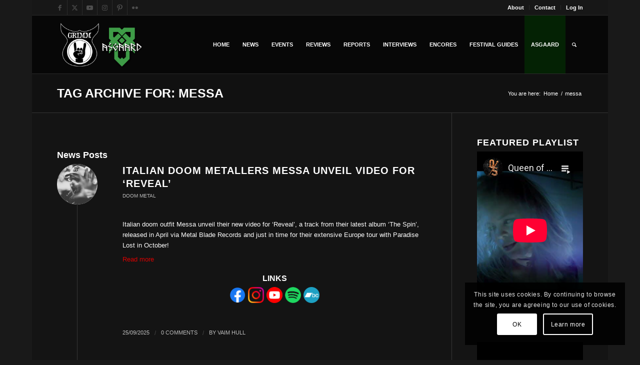

--- FILE ---
content_type: text/html; charset=utf-8
request_url: https://www.youtube-nocookie.com/embed/videoseries?list=PLiPC1Mc-fLFy6OOkDd6xP_4G6JyuUutOg
body_size: 63006
content:
<!DOCTYPE html><html lang="en" dir="ltr" data-cast-api-enabled="true"><head><meta name="viewport" content="width=device-width, initial-scale=1"><script nonce="SFkwylqDlrqwZ7772UFdeQ">if ('undefined' == typeof Symbol || 'undefined' == typeof Symbol.iterator) {delete Array.prototype.entries;}</script><style name="www-roboto" nonce="6cTxL340NXrGRmIOyXUkaw">@font-face{font-family:'Roboto';font-style:normal;font-weight:400;font-stretch:100%;src:url(//fonts.gstatic.com/s/roboto/v48/KFO7CnqEu92Fr1ME7kSn66aGLdTylUAMa3GUBHMdazTgWw.woff2)format('woff2');unicode-range:U+0460-052F,U+1C80-1C8A,U+20B4,U+2DE0-2DFF,U+A640-A69F,U+FE2E-FE2F;}@font-face{font-family:'Roboto';font-style:normal;font-weight:400;font-stretch:100%;src:url(//fonts.gstatic.com/s/roboto/v48/KFO7CnqEu92Fr1ME7kSn66aGLdTylUAMa3iUBHMdazTgWw.woff2)format('woff2');unicode-range:U+0301,U+0400-045F,U+0490-0491,U+04B0-04B1,U+2116;}@font-face{font-family:'Roboto';font-style:normal;font-weight:400;font-stretch:100%;src:url(//fonts.gstatic.com/s/roboto/v48/KFO7CnqEu92Fr1ME7kSn66aGLdTylUAMa3CUBHMdazTgWw.woff2)format('woff2');unicode-range:U+1F00-1FFF;}@font-face{font-family:'Roboto';font-style:normal;font-weight:400;font-stretch:100%;src:url(//fonts.gstatic.com/s/roboto/v48/KFO7CnqEu92Fr1ME7kSn66aGLdTylUAMa3-UBHMdazTgWw.woff2)format('woff2');unicode-range:U+0370-0377,U+037A-037F,U+0384-038A,U+038C,U+038E-03A1,U+03A3-03FF;}@font-face{font-family:'Roboto';font-style:normal;font-weight:400;font-stretch:100%;src:url(//fonts.gstatic.com/s/roboto/v48/KFO7CnqEu92Fr1ME7kSn66aGLdTylUAMawCUBHMdazTgWw.woff2)format('woff2');unicode-range:U+0302-0303,U+0305,U+0307-0308,U+0310,U+0312,U+0315,U+031A,U+0326-0327,U+032C,U+032F-0330,U+0332-0333,U+0338,U+033A,U+0346,U+034D,U+0391-03A1,U+03A3-03A9,U+03B1-03C9,U+03D1,U+03D5-03D6,U+03F0-03F1,U+03F4-03F5,U+2016-2017,U+2034-2038,U+203C,U+2040,U+2043,U+2047,U+2050,U+2057,U+205F,U+2070-2071,U+2074-208E,U+2090-209C,U+20D0-20DC,U+20E1,U+20E5-20EF,U+2100-2112,U+2114-2115,U+2117-2121,U+2123-214F,U+2190,U+2192,U+2194-21AE,U+21B0-21E5,U+21F1-21F2,U+21F4-2211,U+2213-2214,U+2216-22FF,U+2308-230B,U+2310,U+2319,U+231C-2321,U+2336-237A,U+237C,U+2395,U+239B-23B7,U+23D0,U+23DC-23E1,U+2474-2475,U+25AF,U+25B3,U+25B7,U+25BD,U+25C1,U+25CA,U+25CC,U+25FB,U+266D-266F,U+27C0-27FF,U+2900-2AFF,U+2B0E-2B11,U+2B30-2B4C,U+2BFE,U+3030,U+FF5B,U+FF5D,U+1D400-1D7FF,U+1EE00-1EEFF;}@font-face{font-family:'Roboto';font-style:normal;font-weight:400;font-stretch:100%;src:url(//fonts.gstatic.com/s/roboto/v48/KFO7CnqEu92Fr1ME7kSn66aGLdTylUAMaxKUBHMdazTgWw.woff2)format('woff2');unicode-range:U+0001-000C,U+000E-001F,U+007F-009F,U+20DD-20E0,U+20E2-20E4,U+2150-218F,U+2190,U+2192,U+2194-2199,U+21AF,U+21E6-21F0,U+21F3,U+2218-2219,U+2299,U+22C4-22C6,U+2300-243F,U+2440-244A,U+2460-24FF,U+25A0-27BF,U+2800-28FF,U+2921-2922,U+2981,U+29BF,U+29EB,U+2B00-2BFF,U+4DC0-4DFF,U+FFF9-FFFB,U+10140-1018E,U+10190-1019C,U+101A0,U+101D0-101FD,U+102E0-102FB,U+10E60-10E7E,U+1D2C0-1D2D3,U+1D2E0-1D37F,U+1F000-1F0FF,U+1F100-1F1AD,U+1F1E6-1F1FF,U+1F30D-1F30F,U+1F315,U+1F31C,U+1F31E,U+1F320-1F32C,U+1F336,U+1F378,U+1F37D,U+1F382,U+1F393-1F39F,U+1F3A7-1F3A8,U+1F3AC-1F3AF,U+1F3C2,U+1F3C4-1F3C6,U+1F3CA-1F3CE,U+1F3D4-1F3E0,U+1F3ED,U+1F3F1-1F3F3,U+1F3F5-1F3F7,U+1F408,U+1F415,U+1F41F,U+1F426,U+1F43F,U+1F441-1F442,U+1F444,U+1F446-1F449,U+1F44C-1F44E,U+1F453,U+1F46A,U+1F47D,U+1F4A3,U+1F4B0,U+1F4B3,U+1F4B9,U+1F4BB,U+1F4BF,U+1F4C8-1F4CB,U+1F4D6,U+1F4DA,U+1F4DF,U+1F4E3-1F4E6,U+1F4EA-1F4ED,U+1F4F7,U+1F4F9-1F4FB,U+1F4FD-1F4FE,U+1F503,U+1F507-1F50B,U+1F50D,U+1F512-1F513,U+1F53E-1F54A,U+1F54F-1F5FA,U+1F610,U+1F650-1F67F,U+1F687,U+1F68D,U+1F691,U+1F694,U+1F698,U+1F6AD,U+1F6B2,U+1F6B9-1F6BA,U+1F6BC,U+1F6C6-1F6CF,U+1F6D3-1F6D7,U+1F6E0-1F6EA,U+1F6F0-1F6F3,U+1F6F7-1F6FC,U+1F700-1F7FF,U+1F800-1F80B,U+1F810-1F847,U+1F850-1F859,U+1F860-1F887,U+1F890-1F8AD,U+1F8B0-1F8BB,U+1F8C0-1F8C1,U+1F900-1F90B,U+1F93B,U+1F946,U+1F984,U+1F996,U+1F9E9,U+1FA00-1FA6F,U+1FA70-1FA7C,U+1FA80-1FA89,U+1FA8F-1FAC6,U+1FACE-1FADC,U+1FADF-1FAE9,U+1FAF0-1FAF8,U+1FB00-1FBFF;}@font-face{font-family:'Roboto';font-style:normal;font-weight:400;font-stretch:100%;src:url(//fonts.gstatic.com/s/roboto/v48/KFO7CnqEu92Fr1ME7kSn66aGLdTylUAMa3OUBHMdazTgWw.woff2)format('woff2');unicode-range:U+0102-0103,U+0110-0111,U+0128-0129,U+0168-0169,U+01A0-01A1,U+01AF-01B0,U+0300-0301,U+0303-0304,U+0308-0309,U+0323,U+0329,U+1EA0-1EF9,U+20AB;}@font-face{font-family:'Roboto';font-style:normal;font-weight:400;font-stretch:100%;src:url(//fonts.gstatic.com/s/roboto/v48/KFO7CnqEu92Fr1ME7kSn66aGLdTylUAMa3KUBHMdazTgWw.woff2)format('woff2');unicode-range:U+0100-02BA,U+02BD-02C5,U+02C7-02CC,U+02CE-02D7,U+02DD-02FF,U+0304,U+0308,U+0329,U+1D00-1DBF,U+1E00-1E9F,U+1EF2-1EFF,U+2020,U+20A0-20AB,U+20AD-20C0,U+2113,U+2C60-2C7F,U+A720-A7FF;}@font-face{font-family:'Roboto';font-style:normal;font-weight:400;font-stretch:100%;src:url(//fonts.gstatic.com/s/roboto/v48/KFO7CnqEu92Fr1ME7kSn66aGLdTylUAMa3yUBHMdazQ.woff2)format('woff2');unicode-range:U+0000-00FF,U+0131,U+0152-0153,U+02BB-02BC,U+02C6,U+02DA,U+02DC,U+0304,U+0308,U+0329,U+2000-206F,U+20AC,U+2122,U+2191,U+2193,U+2212,U+2215,U+FEFF,U+FFFD;}@font-face{font-family:'Roboto';font-style:normal;font-weight:500;font-stretch:100%;src:url(//fonts.gstatic.com/s/roboto/v48/KFO7CnqEu92Fr1ME7kSn66aGLdTylUAMa3GUBHMdazTgWw.woff2)format('woff2');unicode-range:U+0460-052F,U+1C80-1C8A,U+20B4,U+2DE0-2DFF,U+A640-A69F,U+FE2E-FE2F;}@font-face{font-family:'Roboto';font-style:normal;font-weight:500;font-stretch:100%;src:url(//fonts.gstatic.com/s/roboto/v48/KFO7CnqEu92Fr1ME7kSn66aGLdTylUAMa3iUBHMdazTgWw.woff2)format('woff2');unicode-range:U+0301,U+0400-045F,U+0490-0491,U+04B0-04B1,U+2116;}@font-face{font-family:'Roboto';font-style:normal;font-weight:500;font-stretch:100%;src:url(//fonts.gstatic.com/s/roboto/v48/KFO7CnqEu92Fr1ME7kSn66aGLdTylUAMa3CUBHMdazTgWw.woff2)format('woff2');unicode-range:U+1F00-1FFF;}@font-face{font-family:'Roboto';font-style:normal;font-weight:500;font-stretch:100%;src:url(//fonts.gstatic.com/s/roboto/v48/KFO7CnqEu92Fr1ME7kSn66aGLdTylUAMa3-UBHMdazTgWw.woff2)format('woff2');unicode-range:U+0370-0377,U+037A-037F,U+0384-038A,U+038C,U+038E-03A1,U+03A3-03FF;}@font-face{font-family:'Roboto';font-style:normal;font-weight:500;font-stretch:100%;src:url(//fonts.gstatic.com/s/roboto/v48/KFO7CnqEu92Fr1ME7kSn66aGLdTylUAMawCUBHMdazTgWw.woff2)format('woff2');unicode-range:U+0302-0303,U+0305,U+0307-0308,U+0310,U+0312,U+0315,U+031A,U+0326-0327,U+032C,U+032F-0330,U+0332-0333,U+0338,U+033A,U+0346,U+034D,U+0391-03A1,U+03A3-03A9,U+03B1-03C9,U+03D1,U+03D5-03D6,U+03F0-03F1,U+03F4-03F5,U+2016-2017,U+2034-2038,U+203C,U+2040,U+2043,U+2047,U+2050,U+2057,U+205F,U+2070-2071,U+2074-208E,U+2090-209C,U+20D0-20DC,U+20E1,U+20E5-20EF,U+2100-2112,U+2114-2115,U+2117-2121,U+2123-214F,U+2190,U+2192,U+2194-21AE,U+21B0-21E5,U+21F1-21F2,U+21F4-2211,U+2213-2214,U+2216-22FF,U+2308-230B,U+2310,U+2319,U+231C-2321,U+2336-237A,U+237C,U+2395,U+239B-23B7,U+23D0,U+23DC-23E1,U+2474-2475,U+25AF,U+25B3,U+25B7,U+25BD,U+25C1,U+25CA,U+25CC,U+25FB,U+266D-266F,U+27C0-27FF,U+2900-2AFF,U+2B0E-2B11,U+2B30-2B4C,U+2BFE,U+3030,U+FF5B,U+FF5D,U+1D400-1D7FF,U+1EE00-1EEFF;}@font-face{font-family:'Roboto';font-style:normal;font-weight:500;font-stretch:100%;src:url(//fonts.gstatic.com/s/roboto/v48/KFO7CnqEu92Fr1ME7kSn66aGLdTylUAMaxKUBHMdazTgWw.woff2)format('woff2');unicode-range:U+0001-000C,U+000E-001F,U+007F-009F,U+20DD-20E0,U+20E2-20E4,U+2150-218F,U+2190,U+2192,U+2194-2199,U+21AF,U+21E6-21F0,U+21F3,U+2218-2219,U+2299,U+22C4-22C6,U+2300-243F,U+2440-244A,U+2460-24FF,U+25A0-27BF,U+2800-28FF,U+2921-2922,U+2981,U+29BF,U+29EB,U+2B00-2BFF,U+4DC0-4DFF,U+FFF9-FFFB,U+10140-1018E,U+10190-1019C,U+101A0,U+101D0-101FD,U+102E0-102FB,U+10E60-10E7E,U+1D2C0-1D2D3,U+1D2E0-1D37F,U+1F000-1F0FF,U+1F100-1F1AD,U+1F1E6-1F1FF,U+1F30D-1F30F,U+1F315,U+1F31C,U+1F31E,U+1F320-1F32C,U+1F336,U+1F378,U+1F37D,U+1F382,U+1F393-1F39F,U+1F3A7-1F3A8,U+1F3AC-1F3AF,U+1F3C2,U+1F3C4-1F3C6,U+1F3CA-1F3CE,U+1F3D4-1F3E0,U+1F3ED,U+1F3F1-1F3F3,U+1F3F5-1F3F7,U+1F408,U+1F415,U+1F41F,U+1F426,U+1F43F,U+1F441-1F442,U+1F444,U+1F446-1F449,U+1F44C-1F44E,U+1F453,U+1F46A,U+1F47D,U+1F4A3,U+1F4B0,U+1F4B3,U+1F4B9,U+1F4BB,U+1F4BF,U+1F4C8-1F4CB,U+1F4D6,U+1F4DA,U+1F4DF,U+1F4E3-1F4E6,U+1F4EA-1F4ED,U+1F4F7,U+1F4F9-1F4FB,U+1F4FD-1F4FE,U+1F503,U+1F507-1F50B,U+1F50D,U+1F512-1F513,U+1F53E-1F54A,U+1F54F-1F5FA,U+1F610,U+1F650-1F67F,U+1F687,U+1F68D,U+1F691,U+1F694,U+1F698,U+1F6AD,U+1F6B2,U+1F6B9-1F6BA,U+1F6BC,U+1F6C6-1F6CF,U+1F6D3-1F6D7,U+1F6E0-1F6EA,U+1F6F0-1F6F3,U+1F6F7-1F6FC,U+1F700-1F7FF,U+1F800-1F80B,U+1F810-1F847,U+1F850-1F859,U+1F860-1F887,U+1F890-1F8AD,U+1F8B0-1F8BB,U+1F8C0-1F8C1,U+1F900-1F90B,U+1F93B,U+1F946,U+1F984,U+1F996,U+1F9E9,U+1FA00-1FA6F,U+1FA70-1FA7C,U+1FA80-1FA89,U+1FA8F-1FAC6,U+1FACE-1FADC,U+1FADF-1FAE9,U+1FAF0-1FAF8,U+1FB00-1FBFF;}@font-face{font-family:'Roboto';font-style:normal;font-weight:500;font-stretch:100%;src:url(//fonts.gstatic.com/s/roboto/v48/KFO7CnqEu92Fr1ME7kSn66aGLdTylUAMa3OUBHMdazTgWw.woff2)format('woff2');unicode-range:U+0102-0103,U+0110-0111,U+0128-0129,U+0168-0169,U+01A0-01A1,U+01AF-01B0,U+0300-0301,U+0303-0304,U+0308-0309,U+0323,U+0329,U+1EA0-1EF9,U+20AB;}@font-face{font-family:'Roboto';font-style:normal;font-weight:500;font-stretch:100%;src:url(//fonts.gstatic.com/s/roboto/v48/KFO7CnqEu92Fr1ME7kSn66aGLdTylUAMa3KUBHMdazTgWw.woff2)format('woff2');unicode-range:U+0100-02BA,U+02BD-02C5,U+02C7-02CC,U+02CE-02D7,U+02DD-02FF,U+0304,U+0308,U+0329,U+1D00-1DBF,U+1E00-1E9F,U+1EF2-1EFF,U+2020,U+20A0-20AB,U+20AD-20C0,U+2113,U+2C60-2C7F,U+A720-A7FF;}@font-face{font-family:'Roboto';font-style:normal;font-weight:500;font-stretch:100%;src:url(//fonts.gstatic.com/s/roboto/v48/KFO7CnqEu92Fr1ME7kSn66aGLdTylUAMa3yUBHMdazQ.woff2)format('woff2');unicode-range:U+0000-00FF,U+0131,U+0152-0153,U+02BB-02BC,U+02C6,U+02DA,U+02DC,U+0304,U+0308,U+0329,U+2000-206F,U+20AC,U+2122,U+2191,U+2193,U+2212,U+2215,U+FEFF,U+FFFD;}</style><script name="www-roboto" nonce="SFkwylqDlrqwZ7772UFdeQ">if (document.fonts && document.fonts.load) {document.fonts.load("400 10pt Roboto", "E"); document.fonts.load("500 10pt Roboto", "E");}</script><link rel="stylesheet" href="/s/player/b95b0e7a/www-player.css" name="www-player" nonce="6cTxL340NXrGRmIOyXUkaw"><style nonce="6cTxL340NXrGRmIOyXUkaw">html {overflow: hidden;}body {font: 12px Roboto, Arial, sans-serif; background-color: #000; color: #fff; height: 100%; width: 100%; overflow: hidden; position: absolute; margin: 0; padding: 0;}#player {width: 100%; height: 100%;}h1 {text-align: center; color: #fff;}h3 {margin-top: 6px; margin-bottom: 3px;}.player-unavailable {position: absolute; top: 0; left: 0; right: 0; bottom: 0; padding: 25px; font-size: 13px; background: url(/img/meh7.png) 50% 65% no-repeat;}.player-unavailable .message {text-align: left; margin: 0 -5px 15px; padding: 0 5px 14px; border-bottom: 1px solid #888; font-size: 19px; font-weight: normal;}.player-unavailable a {color: #167ac6; text-decoration: none;}</style><script nonce="SFkwylqDlrqwZ7772UFdeQ">var ytcsi={gt:function(n){n=(n||"")+"data_";return ytcsi[n]||(ytcsi[n]={tick:{},info:{},gel:{preLoggedGelInfos:[]}})},now:window.performance&&window.performance.timing&&window.performance.now&&window.performance.timing.navigationStart?function(){return window.performance.timing.navigationStart+window.performance.now()}:function(){return(new Date).getTime()},tick:function(l,t,n){var ticks=ytcsi.gt(n).tick;var v=t||ytcsi.now();if(ticks[l]){ticks["_"+l]=ticks["_"+l]||[ticks[l]];ticks["_"+l].push(v)}ticks[l]=
v},info:function(k,v,n){ytcsi.gt(n).info[k]=v},infoGel:function(p,n){ytcsi.gt(n).gel.preLoggedGelInfos.push(p)},setStart:function(t,n){ytcsi.tick("_start",t,n)}};
(function(w,d){function isGecko(){if(!w.navigator)return false;try{if(w.navigator.userAgentData&&w.navigator.userAgentData.brands&&w.navigator.userAgentData.brands.length){var brands=w.navigator.userAgentData.brands;var i=0;for(;i<brands.length;i++)if(brands[i]&&brands[i].brand==="Firefox")return true;return false}}catch(e){setTimeout(function(){throw e;})}if(!w.navigator.userAgent)return false;var ua=w.navigator.userAgent;return ua.indexOf("Gecko")>0&&ua.toLowerCase().indexOf("webkit")<0&&ua.indexOf("Edge")<
0&&ua.indexOf("Trident")<0&&ua.indexOf("MSIE")<0}ytcsi.setStart(w.performance?w.performance.timing.responseStart:null);var isPrerender=(d.visibilityState||d.webkitVisibilityState)=="prerender";var vName=!d.visibilityState&&d.webkitVisibilityState?"webkitvisibilitychange":"visibilitychange";if(isPrerender){var startTick=function(){ytcsi.setStart();d.removeEventListener(vName,startTick)};d.addEventListener(vName,startTick,false)}if(d.addEventListener)d.addEventListener(vName,function(){ytcsi.tick("vc")},
false);if(isGecko()){var isHidden=(d.visibilityState||d.webkitVisibilityState)=="hidden";if(isHidden)ytcsi.tick("vc")}var slt=function(el,t){setTimeout(function(){var n=ytcsi.now();el.loadTime=n;if(el.slt)el.slt()},t)};w.__ytRIL=function(el){if(!el.getAttribute("data-thumb"))if(w.requestAnimationFrame)w.requestAnimationFrame(function(){slt(el,0)});else slt(el,16)}})(window,document);
</script><script nonce="SFkwylqDlrqwZ7772UFdeQ">var ytcfg={d:function(){return window.yt&&yt.config_||ytcfg.data_||(ytcfg.data_={})},get:function(k,o){return k in ytcfg.d()?ytcfg.d()[k]:o},set:function(){var a=arguments;if(a.length>1)ytcfg.d()[a[0]]=a[1];else{var k;for(k in a[0])ytcfg.d()[k]=a[0][k]}}};
ytcfg.set({"CLIENT_CANARY_STATE":"none","DEVICE":"cbr\u003dChrome\u0026cbrand\u003dapple\u0026cbrver\u003d131.0.0.0\u0026ceng\u003dWebKit\u0026cengver\u003d537.36\u0026cos\u003dMacintosh\u0026cosver\u003d10_15_7\u0026cplatform\u003dDESKTOP","EVENT_ID":"5FVvac3eOraIlu8Pzbj08AQ","EXPERIMENT_FLAGS":{"ab_det_apb_b":true,"ab_det_apm":true,"ab_det_el_h":true,"ab_det_em_inj":true,"ab_l_sig_st":true,"ab_l_sig_st_e":true,"action_companion_center_align_description":true,"allow_skip_networkless":true,"always_send_and_write":true,"att_web_record_metrics":true,"attmusi":true,"c3_enable_button_impression_logging":true,"c3_watch_page_component":true,"cancel_pending_navs":true,"clean_up_manual_attribution_header":true,"config_age_report_killswitch":true,"cow_optimize_idom_compat":true,"csi_config_handling_infra":true,"csi_on_gel":true,"delhi_mweb_colorful_sd":true,"delhi_mweb_colorful_sd_v2":true,"deprecate_csi_has_info":true,"deprecate_pair_servlet_enabled":true,"desktop_sparkles_light_cta_button":true,"disable_cached_masthead_data":true,"disable_child_node_auto_formatted_strings":true,"disable_enf_isd":true,"disable_log_to_visitor_layer":true,"disable_pacf_logging_for_memory_limited_tv":true,"embeds_enable_eid_enforcement_for_youtube":true,"embeds_enable_info_panel_dismissal":true,"embeds_enable_pfp_always_unbranded":true,"embeds_muted_autoplay_sound_fix":true,"embeds_serve_es6_client":true,"embeds_web_nwl_disable_nocookie":true,"embeds_web_updated_shorts_definition_fix":true,"enable_active_view_display_ad_renderer_web_home":true,"enable_ad_disclosure_banner_a11y_fix":true,"enable_chips_shelf_view_model_fully_reactive":true,"enable_client_creator_goal_ticker_bar_revamp":true,"enable_client_only_wiz_direct_reactions":true,"enable_client_sli_logging":true,"enable_client_streamz_web":true,"enable_client_ve_spec":true,"enable_cloud_save_error_popup_after_retry":true,"enable_cookie_reissue_iframe":true,"enable_dai_sdf_h5_preroll":true,"enable_datasync_id_header_in_web_vss_pings":true,"enable_default_mono_cta_migration_web_client":true,"enable_dma_post_enforcement":true,"enable_docked_chat_messages":true,"enable_entity_store_from_dependency_injection":true,"enable_inline_muted_playback_on_web_search":true,"enable_inline_muted_playback_on_web_search_for_vdc":true,"enable_inline_muted_playback_on_web_search_for_vdcb":true,"enable_is_extended_monitoring":true,"enable_is_mini_app_page_active_bugfix":true,"enable_live_overlay_feed_in_live_chat":true,"enable_logging_first_user_action_after_game_ready":true,"enable_ltc_param_fetch_from_innertube":true,"enable_masthead_mweb_padding_fix":true,"enable_menu_renderer_button_in_mweb_hclr":true,"enable_mini_app_command_handler_mweb_fix":true,"enable_mini_app_iframe_loaded_logging":true,"enable_mini_guide_downloads_item":true,"enable_mixed_direction_formatted_strings":true,"enable_mweb_livestream_ui_update":true,"enable_mweb_new_caption_language_picker":true,"enable_names_handles_account_switcher":true,"enable_network_request_logging_on_game_events":true,"enable_new_paid_product_placement":true,"enable_obtaining_ppn_query_param":true,"enable_open_in_new_tab_icon_for_short_dr_for_desktop_search":true,"enable_open_yt_content":true,"enable_origin_query_parameter_bugfix":true,"enable_pause_ads_on_ytv_html5":true,"enable_payments_purchase_manager":true,"enable_pdp_icon_prefetch":true,"enable_pl_r_si_fa":true,"enable_place_pivot_url":true,"enable_playable_a11y_label_with_badge_text":true,"enable_pv_screen_modern_text":true,"enable_removing_navbar_title_on_hashtag_page_mweb":true,"enable_resetting_scroll_position_on_flow_change":true,"enable_rta_manager":true,"enable_sdf_companion_h5":true,"enable_sdf_dai_h5_midroll":true,"enable_sdf_h5_endemic_mid_post_roll":true,"enable_sdf_on_h5_unplugged_vod_midroll":true,"enable_sdf_shorts_player_bytes_h5":true,"enable_sdk_performance_network_logging":true,"enable_sending_unwrapped_game_audio_as_serialized_metadata":true,"enable_sfv_effect_pivot_url":true,"enable_shorts_new_carousel":true,"enable_skip_ad_guidance_prompt":true,"enable_skippable_ads_for_unplugged_ad_pod":true,"enable_smearing_expansion_dai":true,"enable_third_party_info":true,"enable_time_out_messages":true,"enable_timeline_view_modern_transcript_fe":true,"enable_video_display_compact_button_group_for_desktop_search":true,"enable_watch_next_pause_autoplay_lact":true,"enable_web_home_top_landscape_image_layout_level_click":true,"enable_web_tiered_gel":true,"enable_window_constrained_buy_flow_dialog":true,"enable_wiz_queue_effect_and_on_init_initial_runs":true,"enable_ypc_spinners":true,"enable_yt_ata_iframe_authuser":true,"export_networkless_options":true,"export_player_version_to_ytconfig":true,"fill_single_video_with_notify_to_lasr":true,"fix_ad_miniplayer_controls_rendering":true,"fix_ads_tracking_for_swf_config_deprecation_mweb":true,"h5_companion_enable_adcpn_macro_substitution_for_click_pings":true,"h5_inplayer_enable_adcpn_macro_substitution_for_click_pings":true,"h5_reset_cache_and_filter_before_update_masthead":true,"hide_channel_creation_title_for_mweb":true,"high_ccv_client_side_caching_h5":true,"html5_force_debug_data_for_client_tmp_logs":true,"html5_log_trigger_events_with_debug_data":true,"html5_ssdai_enable_media_end_cue_range":true,"il_attach_cache_limit":true,"il_use_view_model_logging_context":true,"is_browser_support_for_webcam_streaming":true,"json_condensed_response":true,"kev_adb_pg":true,"kevlar_gel_error_routing":true,"kevlar_watch_cinematics":true,"live_chat_enable_controller_extraction":true,"live_chat_enable_rta_manager":true,"live_chat_increased_min_height":true,"log_click_with_layer_from_element_in_command_handler":true,"log_errors_through_nwl_on_retry":true,"mdx_enable_privacy_disclosure_ui":true,"mdx_load_cast_api_bootstrap_script":true,"medium_progress_bar_modification":true,"migrate_remaining_web_ad_badges_to_innertube":true,"mobile_account_menu_refresh":true,"mweb_a11y_enable_player_controls_invisible_toggle":true,"mweb_account_linking_noapp":true,"mweb_after_render_to_scheduler":true,"mweb_allow_modern_search_suggest_behavior":true,"mweb_animated_actions":true,"mweb_app_upsell_button_direct_to_app":true,"mweb_big_progress_bar":true,"mweb_c3_disable_carve_out":true,"mweb_c3_disable_carve_out_keep_external_links":true,"mweb_c3_enable_adaptive_signals":true,"mweb_c3_endscreen":true,"mweb_c3_endscreen_v2":true,"mweb_c3_library_page_enable_recent_shelf":true,"mweb_c3_remove_web_navigation_endpoint_data":true,"mweb_c3_use_canonical_from_player_response":true,"mweb_cinematic_watch":true,"mweb_command_handler":true,"mweb_delay_watch_initial_data":true,"mweb_disable_searchbar_scroll":true,"mweb_enable_fine_scrubbing_for_recs":true,"mweb_enable_keto_batch_player_fullscreen":true,"mweb_enable_keto_batch_player_progress_bar":true,"mweb_enable_keto_batch_player_tooltips":true,"mweb_enable_lockup_view_model_for_ucp":true,"mweb_enable_mix_panel_title_metadata":true,"mweb_enable_more_drawer":true,"mweb_enable_optional_fullscreen_landscape_locking":true,"mweb_enable_overlay_touch_manager":true,"mweb_enable_premium_carve_out_fix":true,"mweb_enable_refresh_detection":true,"mweb_enable_search_imp":true,"mweb_enable_sequence_signal":true,"mweb_enable_shorts_pivot_button":true,"mweb_enable_shorts_video_preload":true,"mweb_enable_skippables_on_jio_phone":true,"mweb_enable_storyboards":true,"mweb_enable_two_line_title_on_shorts":true,"mweb_enable_varispeed_controller":true,"mweb_enable_warm_channel_requests":true,"mweb_enable_watch_feed_infinite_scroll":true,"mweb_enable_wrapped_unplugged_pause_membership_dialog_renderer":true,"mweb_filter_video_format_in_webfe":true,"mweb_fix_livestream_seeking":true,"mweb_fix_monitor_visibility_after_render":true,"mweb_fix_section_list_continuation_item_renderers":true,"mweb_force_ios_fallback_to_native_control":true,"mweb_fp_auto_fullscreen":true,"mweb_fullscreen_controls":true,"mweb_fullscreen_controls_action_buttons":true,"mweb_fullscreen_watch_system":true,"mweb_home_reactive_shorts":true,"mweb_innertube_search_command":true,"mweb_kaios_enable_autoplay_switch_view_model":true,"mweb_lang_in_html":true,"mweb_like_button_synced_with_entities":true,"mweb_logo_use_home_page_ve":true,"mweb_module_decoration":true,"mweb_native_control_in_faux_fullscreen_shared":true,"mweb_panel_container_inert":true,"mweb_player_control_on_hover":true,"mweb_player_delhi_dtts":true,"mweb_player_settings_use_bottom_sheet":true,"mweb_player_show_previous_next_buttons_in_playlist":true,"mweb_player_skip_no_op_state_changes":true,"mweb_player_user_select_none":true,"mweb_playlist_engagement_panel":true,"mweb_progress_bar_seek_on_mouse_click":true,"mweb_pull_2_full":true,"mweb_pull_2_full_enable_touch_handlers":true,"mweb_schedule_warm_watch_response":true,"mweb_searchbox_legacy_navigation":true,"mweb_see_fewer_shorts":true,"mweb_sheets_ui_refresh":true,"mweb_shorts_comments_panel_id_change":true,"mweb_shorts_early_continuation":true,"mweb_show_ios_smart_banner":true,"mweb_use_server_url_on_startup":true,"mweb_watch_captions_enable_auto_translate":true,"mweb_watch_captions_set_default_size":true,"mweb_watch_stop_scheduler_on_player_response":true,"mweb_watchfeed_big_thumbnails":true,"mweb_yt_searchbox":true,"networkless_logging":true,"no_client_ve_attach_unless_shown":true,"nwl_send_from_memory_when_online":true,"pageid_as_header_web":true,"playback_settings_use_switch_menu":true,"player_controls_autonav_fix":true,"player_controls_skip_double_signal_update":true,"polymer_bad_build_labels":true,"polymer_verifiy_app_state":true,"qoe_send_and_write":true,"remove_chevron_from_ad_disclosure_banner_h5":true,"remove_masthead_channel_banner_on_refresh":true,"remove_slot_id_exited_trigger_for_dai_in_player_slot_expire":true,"replace_client_url_parsing_with_server_signal":true,"service_worker_enabled":true,"service_worker_push_enabled":true,"service_worker_push_home_page_prompt":true,"service_worker_push_watch_page_prompt":true,"shell_load_gcf":true,"shorten_initial_gel_batch_timeout":true,"should_use_yt_voice_endpoint_in_kaios":true,"skip_invalid_ytcsi_ticks":true,"skip_setting_info_in_csi_data_object":true,"smarter_ve_dedupping":true,"speedmaster_no_seek":true,"start_client_gcf_mweb":true,"stop_handling_click_for_non_rendering_overlay_layout":true,"suppress_error_204_logging":true,"synced_panel_scrolling_controller":true,"use_event_time_ms_header":true,"use_fifo_for_networkless":true,"use_player_abuse_bg_library":true,"use_request_time_ms_header":true,"use_session_based_sampling":true,"use_thumbnail_overlay_time_status_renderer_for_live_badge":true,"use_ts_visibilitylogger":true,"vss_final_ping_send_and_write":true,"vss_playback_use_send_and_write":true,"web_adaptive_repeat_ase":true,"web_always_load_chat_support":true,"web_animated_like":true,"web_api_url":true,"web_autonav_allow_off_by_default":true,"web_button_vm_refactor_disabled":true,"web_c3_log_app_init_finish":true,"web_csi_action_sampling_enabled":true,"web_dedupe_ve_grafting":true,"web_disable_backdrop_filter":true,"web_enable_ab_rsp_cl":true,"web_enable_course_icon_update":true,"web_enable_error_204":true,"web_enable_horizontal_video_attributes_section":true,"web_fix_segmented_like_dislike_undefined":true,"web_gcf_hashes_innertube":true,"web_gel_timeout_cap":true,"web_metadata_carousel_elref_bugfix":true,"web_parent_target_for_sheets":true,"web_persist_server_autonav_state_on_client":true,"web_playback_associated_log_ctt":true,"web_playback_associated_ve":true,"web_prefetch_preload_video":true,"web_progress_bar_draggable":true,"web_resizable_advertiser_banner_on_masthead_safari_fix":true,"web_scheduler_auto_init":true,"web_shorts_just_watched_on_channel_and_pivot_study":true,"web_shorts_just_watched_overlay":true,"web_shorts_pivot_button_view_model_reactive":true,"web_update_panel_visibility_logging_fix":true,"web_video_attribute_view_model_a11y_fix":true,"web_watch_controls_state_signals":true,"web_wiz_attributed_string":true,"web_yt_config_context":true,"webfe_mweb_watch_microdata":true,"webfe_watch_shorts_canonical_url_fix":true,"webpo_exit_on_net_err":true,"wiz_diff_overwritable":true,"wiz_memoize_stamper_items":true,"woffle_used_state_report":true,"wpo_gel_strz":true,"ytcp_paper_tooltip_use_scoped_owner_root":true,"ytidb_clear_embedded_player":true,"H5_async_logging_delay_ms":30000.0,"attention_logging_scroll_throttle":500.0,"autoplay_pause_by_lact_sampling_fraction":0.0,"cinematic_watch_effect_opacity":0.4,"log_window_onerror_fraction":0.1,"speedmaster_playback_rate":2.0,"tv_pacf_logging_sample_rate":0.01,"web_attention_logging_scroll_throttle":500.0,"web_load_prediction_threshold":0.1,"web_navigation_prediction_threshold":0.1,"web_pbj_log_warning_rate":0.0,"web_system_health_fraction":0.01,"ytidb_transaction_ended_event_rate_limit":0.02,"active_time_update_interval_ms":10000,"att_init_delay":500,"autoplay_pause_by_lact_sec":0,"botguard_async_snapshot_timeout_ms":3000,"check_navigator_accuracy_timeout_ms":0,"cinematic_watch_css_filter_blur_strength":40,"cinematic_watch_fade_out_duration":500,"close_webview_delay_ms":100,"cloud_save_game_data_rate_limit_ms":3000,"compression_disable_point":10,"custom_active_view_tos_timeout_ms":3600000,"embeds_widget_poll_interval_ms":0,"gel_min_batch_size":3,"gel_queue_timeout_max_ms":60000,"get_async_timeout_ms":60000,"hide_cta_for_home_web_video_ads_animate_in_time":2,"html5_byterate_soft_cap":0,"initial_gel_batch_timeout":2000,"max_body_size_to_compress":500000,"max_prefetch_window_sec_for_livestream_optimization":10,"min_prefetch_offset_sec_for_livestream_optimization":20,"mini_app_container_iframe_src_update_delay_ms":0,"multiple_preview_news_duration_time":11000,"mweb_c3_toast_duration_ms":5000,"mweb_deep_link_fallback_timeout_ms":10000,"mweb_delay_response_received_actions":100,"mweb_fp_dpad_rate_limit_ms":0,"mweb_fp_dpad_watch_title_clamp_lines":0,"mweb_history_manager_cache_size":100,"mweb_ios_fullscreen_playback_transition_delay_ms":500,"mweb_ios_fullscreen_system_pause_epilson_ms":0,"mweb_override_response_store_expiration_ms":0,"mweb_shorts_early_continuation_trigger_threshold":4,"mweb_w2w_max_age_seconds":0,"mweb_watch_captions_default_size":2,"neon_dark_launch_gradient_count":0,"network_polling_interval":30000,"play_click_interval_ms":30000,"play_ping_interval_ms":10000,"prefetch_comments_ms_after_video":0,"send_config_hash_timer":0,"service_worker_push_logged_out_prompt_watches":-1,"service_worker_push_prompt_cap":-1,"service_worker_push_prompt_delay_microseconds":3888000000000,"show_mini_app_ad_frequency_cap_ms":300000,"slow_compressions_before_abandon_count":4,"speedmaster_cancellation_movement_dp":10,"speedmaster_touch_activation_ms":500,"web_attention_logging_throttle":500,"web_foreground_heartbeat_interval_ms":28000,"web_gel_debounce_ms":10000,"web_logging_max_batch":100,"web_max_tracing_events":50,"web_tracing_session_replay":0,"wil_icon_max_concurrent_fetches":9999,"ytidb_remake_db_retries":3,"ytidb_reopen_db_retries":3,"WebClientReleaseProcessCritical__youtube_embeds_client_version_override":"","WebClientReleaseProcessCritical__youtube_embeds_web_client_version_override":"","WebClientReleaseProcessCritical__youtube_mweb_client_version_override":"","debug_forced_internalcountrycode":"","embeds_web_synth_ch_headers_banned_urls_regex":"","enable_web_media_service":"DISABLED","il_payload_scraping":"","live_chat_unicode_emoji_json_url":"https://www.gstatic.com/youtube/img/emojis/emojis-svg-9.json","mweb_deep_link_feature_tag_suffix":"11268432","mweb_enable_shorts_innertube_player_prefetch_trigger":"NONE","mweb_fp_dpad":"home,search,browse,channel,create_channel,experiments,settings,trending,oops,404,paid_memberships,sponsorship,premium,shorts","mweb_fp_dpad_linear_navigation":"","mweb_fp_dpad_linear_navigation_visitor":"","mweb_fp_dpad_visitor":"","mweb_preload_video_by_player_vars":"","mweb_sign_in_button_style":"STYLE_SUGGESTIVE_AVATAR","place_pivot_triggering_container_alternate":"","place_pivot_triggering_counterfactual_container_alternate":"","search_ui_mweb_searchbar_restyle":"DEFAULT","service_worker_push_force_notification_prompt_tag":"1","service_worker_scope":"/","suggest_exp_str":"","web_client_version_override":"","kevlar_command_handler_command_banlist":[],"mini_app_ids_without_game_ready":["UgkxHHtsak1SC8mRGHMZewc4HzeAY3yhPPmJ","Ugkx7OgzFqE6z_5Mtf4YsotGfQNII1DF_RBm"],"web_op_signal_type_banlist":[],"web_tracing_enabled_spans":["event","command"]},"GAPI_HINT_PARAMS":"m;/_/scs/abc-static/_/js/k\u003dgapi.gapi.en.FZb77tO2YW4.O/d\u003d1/rs\u003dAHpOoo8lqavmo6ayfVxZovyDiP6g3TOVSQ/m\u003d__features__","GAPI_HOST":"https://apis.google.com","GAPI_LOCALE":"en_US","GL":"US","HL":"en","HTML_DIR":"ltr","HTML_LANG":"en","INNERTUBE_API_KEY":"AIzaSyAO_FJ2SlqU8Q4STEHLGCilw_Y9_11qcW8","INNERTUBE_API_VERSION":"v1","INNERTUBE_CLIENT_NAME":"WEB_EMBEDDED_PLAYER","INNERTUBE_CLIENT_VERSION":"1.20260116.01.00","INNERTUBE_CONTEXT":{"client":{"hl":"en","gl":"US","remoteHost":"3.22.63.138","deviceMake":"Apple","deviceModel":"","visitorData":"[base64]%3D%3D","userAgent":"Mozilla/5.0 (Macintosh; Intel Mac OS X 10_15_7) AppleWebKit/537.36 (KHTML, like Gecko) Chrome/131.0.0.0 Safari/537.36; ClaudeBot/1.0; +claudebot@anthropic.com),gzip(gfe)","clientName":"WEB_EMBEDDED_PLAYER","clientVersion":"1.20260116.01.00","osName":"Macintosh","osVersion":"10_15_7","originalUrl":"https://www.youtube-nocookie.com/embed/videoseries?list\u003dPLiPC1Mc-fLFy6OOkDd6xP_4G6JyuUutOg","platform":"DESKTOP","clientFormFactor":"UNKNOWN_FORM_FACTOR","configInfo":{"appInstallData":"[base64]"},"browserName":"Chrome","browserVersion":"131.0.0.0","acceptHeader":"text/html,application/xhtml+xml,application/xml;q\u003d0.9,image/webp,image/apng,*/*;q\u003d0.8,application/signed-exchange;v\u003db3;q\u003d0.9","deviceExperimentId":"ChxOelU1TnpNNE5UVXpOakV6TmpFNU9UUTVNZz09EOSrvcsGGOSrvcsG","rolloutToken":"CKLg98P0nM6-mQEQ7_GTw_GZkgMY7_GTw_GZkgM%3D"},"user":{"lockedSafetyMode":false},"request":{"useSsl":true},"clickTracking":{"clickTrackingParams":"IhMIzeCTw/GZkgMVNoTlBx1NHB1O"},"thirdParty":{"embeddedPlayerContext":{"embeddedPlayerEncryptedContext":"AD5ZzFSbzFHNJp7qlzJBfqp0s4Y9yvZS3jlorC5n3Y8FiyEQtfIKhEQ7wSpNj5yfmrB1th5yqZL62CYStrGRjulrAHfVxvfVafnxX4qaRAjnpRgx-qTVnLWL9BYQ6fn8SlLEwxbJj2_Z32lT5ME","ancestorOriginsSupported":false}}},"INNERTUBE_CONTEXT_CLIENT_NAME":56,"INNERTUBE_CONTEXT_CLIENT_VERSION":"1.20260116.01.00","INNERTUBE_CONTEXT_GL":"US","INNERTUBE_CONTEXT_HL":"en","LATEST_ECATCHER_SERVICE_TRACKING_PARAMS":{"client.name":"WEB_EMBEDDED_PLAYER","client.jsfeat":"2021"},"LOGGED_IN":false,"PAGE_BUILD_LABEL":"youtube.embeds.web_20260116_01_RC00","PAGE_CL":856990104,"SERVER_NAME":"WebFE","VISITOR_DATA":"[base64]%3D%3D","WEB_PLAYER_CONTEXT_CONFIGS":{"WEB_PLAYER_CONTEXT_CONFIG_ID_EMBEDDED_PLAYER":{"rootElementId":"movie_player","jsUrl":"/s/player/b95b0e7a/player_ias.vflset/en_US/base.js","cssUrl":"/s/player/b95b0e7a/www-player.css","contextId":"WEB_PLAYER_CONTEXT_CONFIG_ID_EMBEDDED_PLAYER","eventLabel":"embedded","contentRegion":"US","hl":"en_US","hostLanguage":"en","innertubeApiKey":"AIzaSyAO_FJ2SlqU8Q4STEHLGCilw_Y9_11qcW8","innertubeApiVersion":"v1","innertubeContextClientVersion":"1.20260116.01.00","device":{"brand":"apple","model":"","browser":"Chrome","browserVersion":"131.0.0.0","os":"Macintosh","osVersion":"10_15_7","platform":"DESKTOP","interfaceName":"WEB_EMBEDDED_PLAYER","interfaceVersion":"1.20260116.01.00"},"serializedExperimentIds":"24004644,51010235,51063643,51098299,51204329,51222973,51340662,51349914,51353393,51366423,51389629,51404808,51404810,51459425,51484222,51489567,51490331,51500051,51505436,51526266,51530495,51534669,51560386,51565116,51566373,51578633,51583821,51585555,51605258,51605395,51609830,51611457,51620867,51621065,51632249,51637029,51638932,51648336,51666850,51672162,51681662,51683502,51696107,51696619,51697032,51700777,51701615,51704637,51705183,51705185,51711227,51711267,51711298,51712601,51713237,51714463,51717190,51717474,51719411,51719627,51732103,51738919,51741219","serializedExperimentFlags":"H5_async_logging_delay_ms\u003d30000.0\u0026PlayerWeb__h5_enable_advisory_rating_restrictions\u003dtrue\u0026a11y_h5_associate_survey_question\u003dtrue\u0026ab_det_apb_b\u003dtrue\u0026ab_det_apm\u003dtrue\u0026ab_det_el_h\u003dtrue\u0026ab_det_em_inj\u003dtrue\u0026ab_l_sig_st\u003dtrue\u0026ab_l_sig_st_e\u003dtrue\u0026action_companion_center_align_description\u003dtrue\u0026ad_pod_disable_companion_persist_ads_quality\u003dtrue\u0026add_stmp_logs_for_voice_boost\u003dtrue\u0026allow_autohide_on_paused_videos\u003dtrue\u0026allow_drm_override\u003dtrue\u0026allow_live_autoplay\u003dtrue\u0026allow_poltergust_autoplay\u003dtrue\u0026allow_skip_networkless\u003dtrue\u0026allow_vp9_1080p_mq_enc\u003dtrue\u0026always_cache_redirect_endpoint\u003dtrue\u0026always_send_and_write\u003dtrue\u0026annotation_module_vast_cards_load_logging_fraction\u003d0.0\u0026assign_drm_family_by_format\u003dtrue\u0026att_web_record_metrics\u003dtrue\u0026attention_logging_scroll_throttle\u003d500.0\u0026attmusi\u003dtrue\u0026autoplay_time\u003d10000\u0026autoplay_time_for_fullscreen\u003d-1\u0026autoplay_time_for_music_content\u003d-1\u0026bg_vm_reinit_threshold\u003d7200000\u0026blocked_packages_for_sps\u003d[]\u0026botguard_async_snapshot_timeout_ms\u003d3000\u0026captions_url_add_ei\u003dtrue\u0026check_navigator_accuracy_timeout_ms\u003d0\u0026clean_up_manual_attribution_header\u003dtrue\u0026compression_disable_point\u003d10\u0026cow_optimize_idom_compat\u003dtrue\u0026csi_config_handling_infra\u003dtrue\u0026csi_on_gel\u003dtrue\u0026custom_active_view_tos_timeout_ms\u003d3600000\u0026dash_manifest_version\u003d5\u0026debug_bandaid_hostname\u003d\u0026debug_bandaid_port\u003d0\u0026debug_sherlog_username\u003d\u0026delhi_modern_player_default_thumbnail_percentage\u003d0.0\u0026delhi_modern_player_faster_autohide_delay_ms\u003d2000\u0026delhi_modern_player_pause_thumbnail_percentage\u003d0.6\u0026delhi_modern_web_player_blending_mode\u003d\u0026delhi_modern_web_player_disable_frosted_glass\u003dtrue\u0026delhi_modern_web_player_horizontal_volume_controls\u003dtrue\u0026delhi_modern_web_player_lhs_volume_controls\u003dtrue\u0026delhi_modern_web_player_responsive_compact_controls_threshold\u003d0\u0026deprecate_22\u003dtrue\u0026deprecate_csi_has_info\u003dtrue\u0026deprecate_delay_ping\u003dtrue\u0026deprecate_pair_servlet_enabled\u003dtrue\u0026desktop_sparkles_light_cta_button\u003dtrue\u0026disable_av1_setting\u003dtrue\u0026disable_branding_context\u003dtrue\u0026disable_cached_masthead_data\u003dtrue\u0026disable_channel_id_check_for_suspended_channels\u003dtrue\u0026disable_child_node_auto_formatted_strings\u003dtrue\u0026disable_enf_isd\u003dtrue\u0026disable_lifa_for_supex_users\u003dtrue\u0026disable_log_to_visitor_layer\u003dtrue\u0026disable_mdx_connection_in_mdx_module_for_music_web\u003dtrue\u0026disable_pacf_logging_for_memory_limited_tv\u003dtrue\u0026disable_reduced_fullscreen_autoplay_countdown_for_minors\u003dtrue\u0026disable_reel_item_watch_format_filtering\u003dtrue\u0026disable_threegpp_progressive_formats\u003dtrue\u0026disable_touch_events_on_skip_button\u003dtrue\u0026edge_encryption_fill_primary_key_version\u003dtrue\u0026embeds_enable_info_panel_dismissal\u003dtrue\u0026embeds_enable_move_set_center_crop_to_public\u003dtrue\u0026embeds_enable_per_video_embed_config\u003dtrue\u0026embeds_enable_pfp_always_unbranded\u003dtrue\u0026embeds_web_lite_mode\u003d1\u0026embeds_web_nwl_disable_nocookie\u003dtrue\u0026embeds_web_synth_ch_headers_banned_urls_regex\u003d\u0026enable_active_view_display_ad_renderer_web_home\u003dtrue\u0026enable_active_view_lr_shorts_video\u003dtrue\u0026enable_active_view_web_shorts_video\u003dtrue\u0026enable_ad_cpn_macro_substitution_for_click_pings\u003dtrue\u0026enable_ad_disclosure_banner_a11y_fix\u003dtrue\u0026enable_app_promo_endcap_eml_on_tablet\u003dtrue\u0026enable_batched_cross_device_pings_in_gel_fanout\u003dtrue\u0026enable_cast_for_web_unplugged\u003dtrue\u0026enable_cast_on_music_web\u003dtrue\u0026enable_cipher_for_manifest_urls\u003dtrue\u0026enable_cleanup_masthead_autoplay_hack_fix\u003dtrue\u0026enable_client_creator_goal_ticker_bar_revamp\u003dtrue\u0026enable_client_only_wiz_direct_reactions\u003dtrue\u0026enable_client_page_id_header_for_first_party_pings\u003dtrue\u0026enable_client_sli_logging\u003dtrue\u0026enable_client_ve_spec\u003dtrue\u0026enable_cookie_reissue_iframe\u003dtrue\u0026enable_cta_banner_on_unplugged_lr\u003dtrue\u0026enable_custom_playhead_parsing\u003dtrue\u0026enable_dai_sdf_h5_preroll\u003dtrue\u0026enable_datasync_id_header_in_web_vss_pings\u003dtrue\u0026enable_default_mono_cta_migration_web_client\u003dtrue\u0026enable_dsa_ad_badge_for_action_endcap_on_android\u003dtrue\u0026enable_dsa_ad_badge_for_action_endcap_on_ios\u003dtrue\u0026enable_entity_store_from_dependency_injection\u003dtrue\u0026enable_error_corrections_infocard_web_client\u003dtrue\u0026enable_error_corrections_infocards_icon_web\u003dtrue\u0026enable_inline_muted_playback_on_web_search\u003dtrue\u0026enable_inline_muted_playback_on_web_search_for_vdc\u003dtrue\u0026enable_inline_muted_playback_on_web_search_for_vdcb\u003dtrue\u0026enable_is_extended_monitoring\u003dtrue\u0026enable_kabuki_comments_on_shorts\u003ddisabled\u0026enable_live_overlay_feed_in_live_chat\u003dtrue\u0026enable_ltc_param_fetch_from_innertube\u003dtrue\u0026enable_mixed_direction_formatted_strings\u003dtrue\u0026enable_modern_skip_button_on_web\u003dtrue\u0026enable_mweb_livestream_ui_update\u003dtrue\u0026enable_new_paid_product_placement\u003dtrue\u0026enable_open_in_new_tab_icon_for_short_dr_for_desktop_search\u003dtrue\u0026enable_out_of_stock_text_all_surfaces\u003dtrue\u0026enable_paid_content_overlay_bugfix\u003dtrue\u0026enable_pause_ads_on_ytv_html5\u003dtrue\u0026enable_pl_r_si_fa\u003dtrue\u0026enable_policy_based_hqa_filter_in_watch_server\u003dtrue\u0026enable_progres_commands_lr_feeds\u003dtrue\u0026enable_progress_commands_lr_shorts\u003dtrue\u0026enable_publishing_region_param_in_sus\u003dtrue\u0026enable_pv_screen_modern_text\u003dtrue\u0026enable_rpr_token_on_ltl_lookup\u003dtrue\u0026enable_sdf_companion_h5\u003dtrue\u0026enable_sdf_dai_h5_midroll\u003dtrue\u0026enable_sdf_h5_endemic_mid_post_roll\u003dtrue\u0026enable_sdf_on_h5_unplugged_vod_midroll\u003dtrue\u0026enable_sdf_shorts_player_bytes_h5\u003dtrue\u0026enable_server_driven_abr\u003dtrue\u0026enable_server_driven_abr_for_backgroundable\u003dtrue\u0026enable_server_driven_abr_url_generation\u003dtrue\u0026enable_server_driven_readahead\u003dtrue\u0026enable_skip_ad_guidance_prompt\u003dtrue\u0026enable_skip_to_next_messaging\u003dtrue\u0026enable_skippable_ads_for_unplugged_ad_pod\u003dtrue\u0026enable_smart_skip_player_controls_shown_on_web\u003dtrue\u0026enable_smart_skip_player_controls_shown_on_web_increased_triggering_sensitivity\u003dtrue\u0026enable_smart_skip_speedmaster_on_web\u003dtrue\u0026enable_smearing_expansion_dai\u003dtrue\u0026enable_split_screen_ad_baseline_experience_endemic_live_h5\u003dtrue\u0026enable_third_party_info\u003dtrue\u0026enable_to_call_playready_backend_directly\u003dtrue\u0026enable_unified_action_endcap_on_web\u003dtrue\u0026enable_video_display_compact_button_group_for_desktop_search\u003dtrue\u0026enable_voice_boost_feature\u003dtrue\u0026enable_vp9_appletv5_on_server\u003dtrue\u0026enable_watch_server_rejected_formats_logging\u003dtrue\u0026enable_web_home_top_landscape_image_layout_level_click\u003dtrue\u0026enable_web_media_session_metadata_fix\u003dtrue\u0026enable_web_premium_varispeed_upsell\u003dtrue\u0026enable_web_tiered_gel\u003dtrue\u0026enable_wiz_queue_effect_and_on_init_initial_runs\u003dtrue\u0026enable_yt_ata_iframe_authuser\u003dtrue\u0026enable_ytv_csdai_vp9\u003dtrue\u0026export_networkless_options\u003dtrue\u0026export_player_version_to_ytconfig\u003dtrue\u0026fill_live_request_config_in_ustreamer_config\u003dtrue\u0026fill_single_video_with_notify_to_lasr\u003dtrue\u0026filter_vb_without_non_vb_equivalents\u003dtrue\u0026filter_vp9_for_live_dai\u003dtrue\u0026fix_ad_miniplayer_controls_rendering\u003dtrue\u0026fix_ads_tracking_for_swf_config_deprecation_mweb\u003dtrue\u0026fix_h5_toggle_button_a11y\u003dtrue\u0026fix_survey_color_contrast_on_destop\u003dtrue\u0026fix_toggle_button_role_for_ad_components\u003dtrue\u0026fresca_polling_delay_override\u003d0\u0026gab_return_sabr_ssdai_config\u003dtrue\u0026gel_min_batch_size\u003d3\u0026gel_queue_timeout_max_ms\u003d60000\u0026gvi_channel_client_screen\u003dtrue\u0026h5_companion_enable_adcpn_macro_substitution_for_click_pings\u003dtrue\u0026h5_enable_ad_mbs\u003dtrue\u0026h5_inplayer_enable_adcpn_macro_substitution_for_click_pings\u003dtrue\u0026h5_reset_cache_and_filter_before_update_masthead\u003dtrue\u0026heatseeker_decoration_threshold\u003d0.0\u0026hfr_dropped_framerate_fallback_threshold\u003d0\u0026hide_cta_for_home_web_video_ads_animate_in_time\u003d2\u0026high_ccv_client_side_caching_h5\u003dtrue\u0026hls_use_new_codecs_string_api\u003dtrue\u0026html5_ad_timeout_ms\u003d0\u0026html5_adaptation_step_count\u003d0\u0026html5_ads_preroll_lock_timeout_delay_ms\u003d15000\u0026html5_allow_multiview_tile_preload\u003dtrue\u0026html5_allow_video_keyframe_without_audio\u003dtrue\u0026html5_apply_min_failures\u003dtrue\u0026html5_apply_start_time_within_ads_for_ssdai_transitions\u003dtrue\u0026html5_atr_disable_force_fallback\u003dtrue\u0026html5_att_playback_timeout_ms\u003d30000\u0026html5_attach_num_random_bytes_to_bandaid\u003d0\u0026html5_attach_po_token_to_bandaid\u003dtrue\u0026html5_autonav_cap_idle_secs\u003d0\u0026html5_autonav_quality_cap\u003d720\u0026html5_autoplay_default_quality_cap\u003d0\u0026html5_auxiliary_estimate_weight\u003d0.0\u0026html5_av1_ordinal_cap\u003d0\u0026html5_bandaid_attach_content_po_token\u003dtrue\u0026html5_block_pip_safari_delay\u003d0\u0026html5_bypass_contention_secs\u003d0.0\u0026html5_byterate_soft_cap\u003d0\u0026html5_check_for_idle_network_interval_ms\u003d-1\u0026html5_chipset_soft_cap\u003d8192\u0026html5_consume_all_buffered_bytes_one_poll\u003dtrue\u0026html5_continuous_goodput_probe_interval_ms\u003d0\u0026html5_d6de4_cloud_project_number\u003d868618676952\u0026html5_d6de4_defer_timeout_ms\u003d0\u0026html5_debug_data_log_probability\u003d0.0\u0026html5_decode_to_texture_cap\u003dtrue\u0026html5_default_ad_gain\u003d0.5\u0026html5_default_av1_threshold\u003d0\u0026html5_default_quality_cap\u003d0\u0026html5_defer_fetch_att_ms\u003d0\u0026html5_delayed_retry_count\u003d1\u0026html5_delayed_retry_delay_ms\u003d5000\u0026html5_deprecate_adservice\u003dtrue\u0026html5_deprecate_manifestful_fallback\u003dtrue\u0026html5_deprecate_video_tag_pool\u003dtrue\u0026html5_desktop_vr180_allow_panning\u003dtrue\u0026html5_df_downgrade_thresh\u003d0.6\u0026html5_disable_bandwidth_cofactors_for_sabr_live\u003dtrue\u0026html5_disable_loop_range_for_shorts_ads\u003dtrue\u0026html5_disable_move_pssh_to_moov\u003dtrue\u0026html5_disable_non_contiguous\u003dtrue\u0026html5_disable_ustreamer_constraint_for_sabr\u003dtrue\u0026html5_disable_web_safari_dai\u003dtrue\u0026html5_displayed_frame_rate_downgrade_threshold\u003d45\u0026html5_drm_byterate_soft_cap\u003d0\u0026html5_drm_check_all_key_error_states\u003dtrue\u0026html5_drm_cpi_license_key\u003dtrue\u0026html5_drm_live_byterate_soft_cap\u003d0\u0026html5_early_media_for_sharper_shorts\u003dtrue\u0026html5_enable_ac3\u003dtrue\u0026html5_enable_audio_track_stickiness\u003dtrue\u0026html5_enable_audio_track_stickiness_phase_two\u003dtrue\u0026html5_enable_caption_changes_for_mosaic\u003dtrue\u0026html5_enable_composite_embargo\u003dtrue\u0026html5_enable_d6de4\u003dtrue\u0026html5_enable_d6de4_cold_start_and_error\u003dtrue\u0026html5_enable_d6de4_idle_priority_job\u003dtrue\u0026html5_enable_drc\u003dtrue\u0026html5_enable_drc_toggle_api\u003dtrue\u0026html5_enable_eac3\u003dtrue\u0026html5_enable_embedded_player_visibility_signals\u003dtrue\u0026html5_enable_oduc\u003dtrue\u0026html5_enable_sabr_from_watch_server\u003dtrue\u0026html5_enable_sabr_host_fallback\u003dtrue\u0026html5_enable_server_driven_request_cancellation\u003dtrue\u0026html5_enable_sps_retry_backoff_metadata_requests\u003dtrue\u0026html5_enable_ssdai_transition_with_only_enter_cuerange\u003dtrue\u0026html5_enable_triggering_cuepoint_for_slot\u003dtrue\u0026html5_enable_tvos_dash\u003dtrue\u0026html5_enable_tvos_encrypted_vp9\u003dtrue\u0026html5_enable_widevine_for_alc\u003dtrue\u0026html5_enable_widevine_for_fast_linear\u003dtrue\u0026html5_encourage_array_coalescing\u003dtrue\u0026html5_fill_default_mosaic_audio_track_id\u003dtrue\u0026html5_fix_multi_audio_offline_playback\u003dtrue\u0026html5_fixed_media_duration_for_request\u003d0\u0026html5_flush_index_on_updated_timestamp_offset\u003dtrue\u0026html5_force_debug_data_for_client_tmp_logs\u003dtrue\u0026html5_force_sabr_from_watch_server_for_dfss\u003dtrue\u0026html5_forward_click_tracking_params_on_reload\u003dtrue\u0026html5_gapless_ad_autoplay_on_video_to_ad_only\u003dtrue\u0026html5_gapless_ended_transition_buffer_ms\u003d200\u0026html5_gapless_handoff_close_end_long_rebuffer_cfl\u003dtrue\u0026html5_gapless_handoff_close_end_long_rebuffer_delay_ms\u003d0\u0026html5_gapless_loop_seek_offset_in_milli\u003d0\u0026html5_gapless_slow_seek_cfl\u003dtrue\u0026html5_gapless_slow_seek_delay_ms\u003d0\u0026html5_gapless_slow_start_delay_ms\u003d0\u0026html5_generate_content_po_token\u003dtrue\u0026html5_generate_session_po_token\u003dtrue\u0026html5_gl_fps_threshold\u003d0\u0026html5_hard_cap_max_vertical_resolution_for_shorts\u003d0\u0026html5_hdcp_probing_stream_url\u003d\u0026html5_head_miss_secs\u003d0.0\u0026html5_hfr_quality_cap\u003d0\u0026html5_high_res_logging_percent\u003d0.01\u0026html5_high_res_seek_logging\u003dtrue\u0026html5_hopeless_secs\u003d0\u0026html5_huli_ssdai_use_playback_state\u003dtrue\u0026html5_idle_rate_limit_ms\u003d0\u0026html5_ignore_partial_segment_from_live_readahead\u003dtrue\u0026html5_ignore_sabrseek_during_adskip\u003dtrue\u0026html5_innertube_heartbeats_for_fairplay\u003dtrue\u0026html5_innertube_heartbeats_for_playready\u003dtrue\u0026html5_innertube_heartbeats_for_widevine\u003dtrue\u0026html5_jumbo_mobile_subsegment_readahead_target\u003d3.0\u0026html5_jumbo_ull_nonstreaming_mffa_ms\u003d4000\u0026html5_jumbo_ull_subsegment_readahead_target\u003d1.3\u0026html5_kabuki_drm_live_51_default_off\u003dtrue\u0026html5_license_constraint_delay\u003d5000\u0026html5_live_abr_head_miss_fraction\u003d0.0\u0026html5_live_abr_repredict_fraction\u003d0.0\u0026html5_live_chunk_readahead_proxima_override\u003d0\u0026html5_live_low_latency_bandwidth_window\u003d0.0\u0026html5_live_normal_latency_bandwidth_window\u003d0.0\u0026html5_live_quality_cap\u003d0\u0026html5_live_ultra_low_latency_bandwidth_window\u003d0.0\u0026html5_liveness_drift_chunk_override\u003d0\u0026html5_liveness_drift_proxima_override\u003d0\u0026html5_log_audio_abr\u003dtrue\u0026html5_log_experiment_id_from_player_response_to_ctmp\u003d\u0026html5_log_first_ssdai_requests_killswitch\u003dtrue\u0026html5_log_rebuffer_events\u003d5\u0026html5_log_trigger_events_with_debug_data\u003dtrue\u0026html5_log_vss_extra_lr_cparams_freq\u003d\u0026html5_long_rebuffer_jiggle_cmt_delay_ms\u003d0\u0026html5_long_rebuffer_threshold_ms\u003d30000\u0026html5_manifestless_unplugged\u003dtrue\u0026html5_manifestless_vp9_otf\u003dtrue\u0026html5_max_buffer_health_for_downgrade_prop\u003d0.0\u0026html5_max_buffer_health_for_downgrade_secs\u003d0.0\u0026html5_max_byterate\u003d0\u0026html5_max_discontinuity_rewrite_count\u003d0\u0026html5_max_drift_per_track_secs\u003d0.0\u0026html5_max_headm_for_streaming_xhr\u003d0\u0026html5_max_live_dvr_window_plus_margin_secs\u003d46800.0\u0026html5_max_quality_sel_upgrade\u003d0\u0026html5_max_redirect_response_length\u003d8192\u0026html5_max_selectable_quality_ordinal\u003d0\u0026html5_max_vertical_resolution\u003d0\u0026html5_maximum_readahead_seconds\u003d0.0\u0026html5_media_fullscreen\u003dtrue\u0026html5_media_time_weight_prop\u003d0.0\u0026html5_min_failures_to_delay_retry\u003d3\u0026html5_min_media_duration_for_append_prop\u003d0.0\u0026html5_min_media_duration_for_cabr_slice\u003d0.01\u0026html5_min_playback_advance_for_steady_state_secs\u003d0\u0026html5_min_quality_ordinal\u003d0\u0026html5_min_readbehind_cap_secs\u003d60\u0026html5_min_readbehind_secs\u003d0\u0026html5_min_seconds_between_format_selections\u003d0.0\u0026html5_min_selectable_quality_ordinal\u003d0\u0026html5_min_startup_buffered_media_duration_for_live_secs\u003d0.0\u0026html5_min_startup_buffered_media_duration_secs\u003d1.2\u0026html5_min_startup_duration_live_secs\u003d0.25\u0026html5_min_underrun_buffered_pre_steady_state_ms\u003d0\u0026html5_min_upgrade_health_secs\u003d0.0\u0026html5_minimum_readahead_seconds\u003d0.0\u0026html5_mock_content_binding_for_session_token\u003d\u0026html5_move_disable_airplay\u003dtrue\u0026html5_no_placeholder_rollbacks\u003dtrue\u0026html5_non_onesie_attach_po_token\u003dtrue\u0026html5_offline_download_timeout_retry_limit\u003d4\u0026html5_offline_failure_retry_limit\u003d2\u0026html5_offline_playback_position_sync\u003dtrue\u0026html5_offline_prevent_redownload_downloaded_video\u003dtrue\u0026html5_onesie_check_timeout\u003dtrue\u0026html5_onesie_defer_content_loader_ms\u003d0\u0026html5_onesie_live_ttl_secs\u003d8\u0026html5_onesie_prewarm_interval_ms\u003d0\u0026html5_onesie_prewarm_max_lact_ms\u003d0\u0026html5_onesie_redirector_timeout_ms\u003d0\u0026html5_onesie_use_signed_onesie_ustreamer_config\u003dtrue\u0026html5_override_micro_discontinuities_threshold_ms\u003d-1\u0026html5_paced_poll_min_health_ms\u003d0\u0026html5_paced_poll_ms\u003d0\u0026html5_pause_on_nonforeground_platform_errors\u003dtrue\u0026html5_peak_shave\u003dtrue\u0026html5_perf_cap_override_sticky\u003dtrue\u0026html5_performance_cap_floor\u003d360\u0026html5_perserve_av1_perf_cap\u003dtrue\u0026html5_picture_in_picture_logging_onresize_ratio\u003d0.0\u0026html5_platform_max_buffer_health_oversend_duration_secs\u003d0.0\u0026html5_platform_minimum_readahead_seconds\u003d0.0\u0026html5_platform_whitelisted_for_frame_accurate_seeks\u003dtrue\u0026html5_player_att_initial_delay_ms\u003d3000\u0026html5_player_att_retry_delay_ms\u003d1500\u0026html5_player_autonav_logging\u003dtrue\u0026html5_player_dynamic_bottom_gradient\u003dtrue\u0026html5_player_min_build_cl\u003d-1\u0026html5_player_preload_ad_fix\u003dtrue\u0026html5_post_interrupt_readahead\u003d20\u0026html5_prefer_language_over_codec\u003dtrue\u0026html5_prefer_server_bwe3\u003dtrue\u0026html5_preload_wait_time_secs\u003d0.0\u0026html5_probe_primary_delay_base_ms\u003d0\u0026html5_process_all_encrypted_events\u003dtrue\u0026html5_publish_all_cuepoints\u003dtrue\u0026html5_qoe_proto_mock_length\u003d0\u0026html5_query_sw_secure_crypto_for_android\u003dtrue\u0026html5_random_playback_cap\u003d0\u0026html5_record_is_offline_on_playback_attempt_start\u003dtrue\u0026html5_record_ump_timing\u003dtrue\u0026html5_reload_by_kabuki_app\u003dtrue\u0026html5_remove_command_triggered_companions\u003dtrue\u0026html5_remove_not_servable_check_killswitch\u003dtrue\u0026html5_report_fatal_drm_restricted_error_killswitch\u003dtrue\u0026html5_report_slow_ads_as_error\u003dtrue\u0026html5_repredict_interval_ms\u003d0\u0026html5_request_only_hdr_or_sdr_keys\u003dtrue\u0026html5_request_size_max_kb\u003d0\u0026html5_request_size_min_kb\u003d0\u0026html5_reseek_after_time_jump_cfl\u003dtrue\u0026html5_reseek_after_time_jump_delay_ms\u003d0\u0026html5_resource_bad_status_delay_scaling\u003d1.5\u0026html5_restrict_streaming_xhr_on_sqless_requests\u003dtrue\u0026html5_retry_downloads_for_expiration\u003dtrue\u0026html5_retry_on_drm_key_error\u003dtrue\u0026html5_retry_on_drm_unavailable\u003dtrue\u0026html5_retry_quota_exceeded_via_seek\u003dtrue\u0026html5_return_playback_if_already_preloaded\u003dtrue\u0026html5_sabr_enable_server_xtag_selection\u003dtrue\u0026html5_sabr_force_max_network_interruption_duration_ms\u003d0\u0026html5_sabr_ignore_skipad_before_completion\u003dtrue\u0026html5_sabr_live_low_latency_streaming_xhr\u003dtrue\u0026html5_sabr_live_normal_latency_streaming_xhr\u003dtrue\u0026html5_sabr_live_timing\u003dtrue\u0026html5_sabr_live_ultra_low_latency_streaming_xhr\u003dtrue\u0026html5_sabr_log_server_xtag_selection_onesie_mismatch\u003dtrue\u0026html5_sabr_min_media_bytes_factor_to_append_for_stream\u003d0.0\u0026html5_sabr_non_streaming_xhr_soft_cap\u003d0\u0026html5_sabr_non_streaming_xhr_vod_request_cancellation_timeout_ms\u003d0\u0026html5_sabr_report_partial_segment_estimated_duration\u003dtrue\u0026html5_sabr_report_request_cancellation_info\u003dtrue\u0026html5_sabr_request_limit_per_period\u003d20\u0026html5_sabr_request_limit_per_period_for_low_latency\u003d50\u0026html5_sabr_request_limit_per_period_for_ultra_low_latency\u003d20\u0026html5_sabr_seek_no_shift_tolerance\u003dtrue\u0026html5_sabr_skip_client_audio_init_selection\u003dtrue\u0026html5_sabr_unused_bloat_size_bytes\u003d0\u0026html5_samsung_kant_limit_max_bitrate\u003d0\u0026html5_seek_jiggle_cmt_delay_ms\u003d8000\u0026html5_seek_new_elem_delay_ms\u003d12000\u0026html5_seek_new_elem_shorts_delay_ms\u003d2000\u0026html5_seek_new_media_element_shorts_reuse_cfl\u003dtrue\u0026html5_seek_new_media_element_shorts_reuse_delay_ms\u003d0\u0026html5_seek_new_media_source_shorts_reuse_cfl\u003dtrue\u0026html5_seek_new_media_source_shorts_reuse_delay_ms\u003d0\u0026html5_seek_set_cmt_delay_ms\u003d2000\u0026html5_seek_timeout_delay_ms\u003d20000\u0026html5_serve_start_seconds_seek_for_post_live_sabr\u003dtrue\u0026html5_server_stitched_dai_decorated_url_retry_limit\u003d5\u0026html5_session_po_token_interval_time_ms\u003d900000\u0026html5_set_video_id_as_expected_content_binding\u003dtrue\u0026html5_shorts_gapless_ad_slow_start_cfl\u003dtrue\u0026html5_shorts_gapless_ad_slow_start_delay_ms\u003d0\u0026html5_shorts_gapless_next_buffer_in_seconds\u003d0\u0026html5_shorts_gapless_no_gllat\u003dtrue\u0026html5_shorts_gapless_slow_start_delay_ms\u003d0\u0026html5_show_drc_toggle\u003dtrue\u0026html5_simplified_backup_timeout_sabr_live\u003dtrue\u0026html5_skip_empty_po_token\u003dtrue\u0026html5_skip_slow_ad_delay_ms\u003d15000\u0026html5_slow_start_no_media_source_delay_ms\u003d0\u0026html5_slow_start_timeout_delay_ms\u003d20000\u0026html5_ssdai_enable_media_end_cue_range\u003dtrue\u0026html5_ssdai_enable_new_seek_logic\u003dtrue\u0026html5_ssdai_failure_retry_limit\u003d0\u0026html5_ssdai_log_missing_ad_config_reason\u003dtrue\u0026html5_stall_factor\u003d0.0\u0026html5_sticky_duration_mos\u003d0\u0026html5_store_xhr_headers_readable\u003dtrue\u0026html5_streaming_resilience\u003dtrue\u0026html5_streaming_xhr_time_based_consolidation_ms\u003d-1\u0026html5_subsegment_readahead_load_speed_check_interval\u003d0.5\u0026html5_subsegment_readahead_min_buffer_health_secs\u003d0.25\u0026html5_subsegment_readahead_min_buffer_health_secs_on_timeout\u003d0.1\u0026html5_subsegment_readahead_min_load_speed\u003d1.5\u0026html5_subsegment_readahead_seek_latency_fudge\u003d0.5\u0026html5_subsegment_readahead_target_buffer_health_secs\u003d0.5\u0026html5_subsegment_readahead_timeout_secs\u003d2.0\u0026html5_track_overshoot\u003dtrue\u0026html5_transfer_processing_logs_interval\u003d1000\u0026html5_ugc_live_audio_51\u003dtrue\u0026html5_ugc_vod_audio_51\u003dtrue\u0026html5_unreported_seek_reseek_delay_ms\u003d0\u0026html5_update_time_on_seeked\u003dtrue\u0026html5_use_init_selected_audio\u003dtrue\u0026html5_use_jsonformatter_to_parse_player_response\u003dtrue\u0026html5_use_non_active_broadcast_for_post_live\u003dtrue\u0026html5_use_post_for_media\u003dtrue\u0026html5_use_shared_owl_instance\u003dtrue\u0026html5_use_ump\u003dtrue\u0026html5_use_ump_request_slicer\u003dtrue\u0026html5_use_ump_timing\u003dtrue\u0026html5_use_video_transition_endpoint_heartbeat\u003dtrue\u0026html5_video_tbd_min_kb\u003d0\u0026html5_viewport_undersend_maximum\u003d0.0\u0026html5_volume_slider_tooltip\u003dtrue\u0026html5_wasm_initialization_delay_ms\u003d0.0\u0026html5_web_po_experiment_ids\u003d[]\u0026html5_web_po_request_key\u003d\u0026html5_web_po_token_disable_caching\u003dtrue\u0026html5_webpo_idle_priority_job\u003dtrue\u0026html5_webpo_kaios_defer_timeout_ms\u003d0\u0026html5_woffle_resume\u003dtrue\u0026html5_workaround_delay_trigger\u003dtrue\u0026ignore_overlapping_cue_points_on_endemic_live_html5\u003dtrue\u0026il_attach_cache_limit\u003dtrue\u0026il_payload_scraping\u003d\u0026il_use_view_model_logging_context\u003dtrue\u0026initial_gel_batch_timeout\u003d2000\u0026injected_license_handler_error_code\u003d0\u0026injected_license_handler_license_status\u003d0\u0026ios_and_android_fresca_polling_delay_override\u003d0\u0026itdrm_always_generate_media_keys\u003dtrue\u0026itdrm_always_use_widevine_sdk\u003dtrue\u0026itdrm_disable_external_key_rotation_system_ids\u003d[]\u0026itdrm_enable_revocation_reporting\u003dtrue\u0026itdrm_injected_license_service_error_code\u003d0\u0026itdrm_set_sabr_license_constraint\u003dtrue\u0026itdrm_use_fairplay_sdk\u003dtrue\u0026itdrm_use_widevine_sdk_for_premium_content\u003dtrue\u0026itdrm_use_widevine_sdk_only_for_sampled_dod\u003dtrue\u0026itdrm_widevine_hardened_vmp_mode\u003dlog\u0026json_condensed_response\u003dtrue\u0026kev_adb_pg\u003dtrue\u0026kevlar_command_handler_command_banlist\u003d[]\u0026kevlar_delhi_modern_web_endscreen_ideal_tile_width_percentage\u003d0.27\u0026kevlar_delhi_modern_web_endscreen_max_rows\u003d2\u0026kevlar_delhi_modern_web_endscreen_max_width\u003d500\u0026kevlar_delhi_modern_web_endscreen_min_width\u003d200\u0026kevlar_gel_error_routing\u003dtrue\u0026kevlar_miniplayer_expand_top\u003dtrue\u0026kevlar_miniplayer_play_pause_on_scrim\u003dtrue\u0026kevlar_playback_associated_queue\u003dtrue\u0026launch_license_service_all_ott_videos_automatic_fail_open\u003dtrue\u0026live_chat_enable_controller_extraction\u003dtrue\u0026live_chat_enable_rta_manager\u003dtrue\u0026live_chunk_readahead\u003d3\u0026log_click_with_layer_from_element_in_command_handler\u003dtrue\u0026log_errors_through_nwl_on_retry\u003dtrue\u0026log_window_onerror_fraction\u003d0.1\u0026manifestless_post_live\u003dtrue\u0026manifestless_post_live_ufph\u003dtrue\u0026max_body_size_to_compress\u003d500000\u0026max_cdfe_quality_ordinal\u003d0\u0026max_prefetch_window_sec_for_livestream_optimization\u003d10\u0026max_resolution_for_white_noise\u003d360\u0026mdx_enable_privacy_disclosure_ui\u003dtrue\u0026mdx_load_cast_api_bootstrap_script\u003dtrue\u0026migrate_remaining_web_ad_badges_to_innertube\u003dtrue\u0026min_prefetch_offset_sec_for_livestream_optimization\u003d20\u0026mta_drc_mutual_exclusion_removal\u003dtrue\u0026music_enable_shared_audio_tier_logic\u003dtrue\u0026mweb_account_linking_noapp\u003dtrue\u0026mweb_c3_endscreen\u003dtrue\u0026mweb_enable_fine_scrubbing_for_recs\u003dtrue\u0026mweb_enable_skippables_on_jio_phone\u003dtrue\u0026mweb_native_control_in_faux_fullscreen_shared\u003dtrue\u0026mweb_player_control_on_hover\u003dtrue\u0026mweb_progress_bar_seek_on_mouse_click\u003dtrue\u0026mweb_shorts_comments_panel_id_change\u003dtrue\u0026network_polling_interval\u003d30000\u0026networkless_logging\u003dtrue\u0026new_codecs_string_api_uses_legacy_style\u003dtrue\u0026no_client_ve_attach_unless_shown\u003dtrue\u0026no_drm_on_demand_with_cc_license\u003dtrue\u0026no_filler_video_for_ssa_playbacks\u003dtrue\u0026nwl_send_from_memory_when_online\u003dtrue\u0026onesie_add_gfe_frontline_to_player_request\u003dtrue\u0026onesie_enable_override_headm\u003dtrue\u0026override_drm_required_playback_policy_channels\u003d[]\u0026pageid_as_header_web\u003dtrue\u0026player_ads_set_adformat_on_client\u003dtrue\u0026player_bootstrap_method\u003dtrue\u0026player_destroy_old_version\u003dtrue\u0026player_enable_playback_playlist_change\u003dtrue\u0026player_new_info_card_format\u003dtrue\u0026player_underlay_min_player_width\u003d768.0\u0026player_underlay_video_width_fraction\u003d0.6\u0026player_web_canary_stage\u003d0\u0026playready_first_play_expiration\u003d-1\u0026podcasts_videostats_default_flush_interval_seconds\u003d0\u0026polymer_bad_build_labels\u003dtrue\u0026polymer_verifiy_app_state\u003dtrue\u0026populate_format_set_info_in_cdfe_formats\u003dtrue\u0026populate_head_minus_in_watch_server\u003dtrue\u0026preskip_button_style_ads_backend\u003d\u0026proxima_auto_threshold_max_network_interruption_duration_ms\u003d0\u0026proxima_auto_threshold_min_bandwidth_estimate_bytes_per_sec\u003d0\u0026qoe_nwl_downloads\u003dtrue\u0026qoe_send_and_write\u003dtrue\u0026quality_cap_for_inline_playback\u003d0\u0026quality_cap_for_inline_playback_ads\u003d0\u0026read_ahead_model_name\u003d\u0026refactor_mta_default_track_selection\u003dtrue\u0026reject_hidden_live_formats\u003dtrue\u0026reject_live_vp9_mq_clear_with_no_abr_ladder\u003dtrue\u0026remove_chevron_from_ad_disclosure_banner_h5\u003dtrue\u0026remove_masthead_channel_banner_on_refresh\u003dtrue\u0026remove_slot_id_exited_trigger_for_dai_in_player_slot_expire\u003dtrue\u0026replace_client_url_parsing_with_server_signal\u003dtrue\u0026replace_playability_retriever_in_watch\u003dtrue\u0026return_drm_product_unknown_for_clear_playbacks\u003dtrue\u0026sabr_enable_host_fallback\u003dtrue\u0026self_podding_header_string_template\u003dself_podding_interstitial_message\u0026self_podding_midroll_choice_string_template\u003dself_podding_midroll_choice\u0026send_config_hash_timer\u003d0\u0026serve_adaptive_fmts_for_live_streams\u003dtrue\u0026set_mock_id_as_expected_content_binding\u003d\u0026shell_load_gcf\u003dtrue\u0026shorten_initial_gel_batch_timeout\u003dtrue\u0026shorts_mode_to_player_api\u003dtrue\u0026simply_embedded_enable_botguard\u003dtrue\u0026skip_invalid_ytcsi_ticks\u003dtrue\u0026skip_setting_info_in_csi_data_object\u003dtrue\u0026slow_compressions_before_abandon_count\u003d4\u0026small_avatars_for_comments\u003dtrue\u0026smart_skip_web_player_bar_min_hover_length_milliseconds\u003d1000\u0026smarter_ve_dedupping\u003dtrue\u0026speedmaster_cancellation_movement_dp\u003d10\u0026speedmaster_playback_rate\u003d2.0\u0026speedmaster_touch_activation_ms\u003d500\u0026stop_handling_click_for_non_rendering_overlay_layout\u003dtrue\u0026streaming_data_emergency_itag_blacklist\u003d[]\u0026substitute_ad_cpn_macro_in_ssdai\u003dtrue\u0026suppress_error_204_logging\u003dtrue\u0026trim_adaptive_formats_signature_cipher_for_sabr_content\u003dtrue\u0026tv_pacf_logging_sample_rate\u003d0.01\u0026tvhtml5_unplugged_preload_cache_size\u003d5\u0026use_event_time_ms_header\u003dtrue\u0026use_fifo_for_networkless\u003dtrue\u0026use_generated_media_keys_in_fairplay_requests\u003dtrue\u0026use_inlined_player_rpc\u003dtrue\u0026use_new_codecs_string_api\u003dtrue\u0026use_player_abuse_bg_library\u003dtrue\u0026use_request_time_ms_header\u003dtrue\u0026use_rta_for_player\u003dtrue\u0026use_session_based_sampling\u003dtrue\u0026use_simplified_remove_webm_rules\u003dtrue\u0026use_thumbnail_overlay_time_status_renderer_for_live_badge\u003dtrue\u0026use_ts_visibilitylogger\u003dtrue\u0026use_video_playback_premium_signal\u003dtrue\u0026variable_buffer_timeout_ms\u003d0\u0026vp9_drm_live\u003dtrue\u0026vss_final_ping_send_and_write\u003dtrue\u0026vss_playback_use_send_and_write\u003dtrue\u0026web_api_url\u003dtrue\u0026web_attention_logging_scroll_throttle\u003d500.0\u0026web_attention_logging_throttle\u003d500\u0026web_button_vm_refactor_disabled\u003dtrue\u0026web_cinematic_watch_settings\u003dtrue\u0026web_client_version_override\u003d\u0026web_collect_offline_state\u003dtrue\u0026web_csi_action_sampling_enabled\u003dtrue\u0026web_dedupe_ve_grafting\u003dtrue\u0026web_enable_ab_rsp_cl\u003dtrue\u0026web_enable_caption_language_preference_stickiness\u003dtrue\u0026web_enable_course_icon_update\u003dtrue\u0026web_enable_error_204\u003dtrue\u0026web_enable_keyboard_shortcut_for_timely_actions\u003dtrue\u0026web_enable_shopping_timely_shelf_client\u003dtrue\u0026web_enable_timely_actions\u003dtrue\u0026web_fix_fine_scrubbing_false_play\u003dtrue\u0026web_foreground_heartbeat_interval_ms\u003d28000\u0026web_fullscreen_shorts\u003dtrue\u0026web_gcf_hashes_innertube\u003dtrue\u0026web_gel_debounce_ms\u003d10000\u0026web_gel_timeout_cap\u003dtrue\u0026web_heat_map_v2\u003dtrue\u0026web_heat_marker_use_current_time\u003dtrue\u0026web_hide_next_button\u003dtrue\u0026web_hide_watch_info_empty\u003dtrue\u0026web_load_prediction_threshold\u003d0.1\u0026web_logging_max_batch\u003d100\u0026web_max_tracing_events\u003d50\u0026web_navigation_prediction_threshold\u003d0.1\u0026web_op_signal_type_banlist\u003d[]\u0026web_playback_associated_log_ctt\u003dtrue\u0026web_playback_associated_ve\u003dtrue\u0026web_player_api_logging_fraction\u003d0.01\u0026web_player_big_mode_screen_width_cutoff\u003d4001\u0026web_player_default_peeking_px\u003d36\u0026web_player_enable_featured_product_banner_exclusives_on_desktop\u003dtrue\u0026web_player_enable_featured_product_banner_promotion_text_on_desktop\u003dtrue\u0026web_player_innertube_playlist_update\u003dtrue\u0026web_player_ipp_canary_type_for_logging\u003d\u0026web_player_log_click_before_generating_ve_conversion_params\u003dtrue\u0026web_player_miniplayer_in_context_menu\u003dtrue\u0026web_player_mouse_idle_wait_time_ms\u003d3000\u0026web_player_music_visualizer_treatment\u003dfake\u0026web_player_offline_playlist_auto_refresh\u003dtrue\u0026web_player_playable_sequences_refactor\u003dtrue\u0026web_player_quick_hide_timeout_ms\u003d250\u0026web_player_seek_chapters_by_shortcut\u003dtrue\u0026web_player_seek_overlay_additional_arrow_threshold\u003d200\u0026web_player_seek_overlay_duration_bump_scale\u003d0.9\u0026web_player_seek_overlay_linger_duration\u003d1000\u0026web_player_sentinel_is_uniplayer\u003dtrue\u0026web_player_shorts_audio_pivot_event_label\u003dtrue\u0026web_player_show_music_in_this_video_graphic\u003dvideo_thumbnail\u0026web_player_spacebar_control_bugfix\u003dtrue\u0026web_player_ss_dai_ad_fetching_timeout_ms\u003d15000\u0026web_player_ss_media_time_offset\u003dtrue\u0026web_player_touch_idle_wait_time_ms\u003d4000\u0026web_player_transfer_timeout_threshold_ms\u003d10800000\u0026web_player_use_cinematic_label_2\u003dtrue\u0026web_player_use_new_api_for_quality_pullback\u003dtrue\u0026web_player_use_screen_width_for_big_mode\u003dtrue\u0026web_prefetch_preload_video\u003dtrue\u0026web_progress_bar_draggable\u003dtrue\u0026web_remix_allow_up_to_3x_playback_rate\u003dtrue\u0026web_resizable_advertiser_banner_on_masthead_safari_fix\u003dtrue\u0026web_scheduler_auto_init\u003dtrue\u0026web_settings_menu_surface_custom_playback\u003dtrue\u0026web_settings_use_input_slider\u003dtrue\u0026web_shorts_pivot_button_view_model_reactive\u003dtrue\u0026web_tracing_enabled_spans\u003d[event, command]\u0026web_tracing_session_replay\u003d0\u0026web_wiz_attributed_string\u003dtrue\u0026web_yt_config_context\u003dtrue\u0026webpo_exit_on_net_err\u003dtrue\u0026wil_icon_max_concurrent_fetches\u003d9999\u0026wiz_diff_overwritable\u003dtrue\u0026wiz_memoize_stamper_items\u003dtrue\u0026woffle_enable_download_status\u003dtrue\u0026woffle_used_state_report\u003dtrue\u0026wpo_gel_strz\u003dtrue\u0026write_reload_player_response_token_to_ustreamer_config_for_vod\u003dtrue\u0026ws_av1_max_height_floor\u003d0\u0026ws_av1_max_width_floor\u003d0\u0026ws_use_centralized_hqa_filter\u003dtrue\u0026ytcp_paper_tooltip_use_scoped_owner_root\u003dtrue\u0026ytidb_clear_embedded_player\u003dtrue\u0026ytidb_remake_db_retries\u003d3\u0026ytidb_reopen_db_retries\u003d3\u0026ytidb_transaction_ended_event_rate_limit\u003d0.02","startMuted":false,"mobileIphoneSupportsInlinePlayback":true,"isMobileDevice":false,"cspNonce":"SFkwylqDlrqwZ7772UFdeQ","canaryState":"none","enableCsiLogging":true,"loaderUrl":"https://www.grimmgent.com/tag/messa/","disableAutonav":false,"isEmbed":true,"disableCastApi":false,"serializedEmbedConfig":"{}","disableMdxCast":false,"datasyncId":"Vf0e38814||","encryptedHostFlags":"AD5ZzFRWzq21uXWY78-H_J4-hcfaFKyacIAtAzLSk7GtY6YYZVP_GOhrbOFmRfYXcw2hYQtxMUzWQBb1hd-BMcbMNreObrFd_PFgEr-HLNX4p97fzR2H9SgtHM1XpNmqhrWEerl6PzPnxA","canaryStage":"","trustedJsUrl":{"privateDoNotAccessOrElseTrustedResourceUrlWrappedValue":"/s/player/b95b0e7a/player_ias.vflset/en_US/base.js"},"trustedCssUrl":{"privateDoNotAccessOrElseTrustedResourceUrlWrappedValue":"/s/player/b95b0e7a/www-player.css"},"houseBrandUserStatus":"not_present","enableSabrOnEmbed":false,"serializedClientExperimentFlags":"45713225\u003d0\u002645713227\u003d0\u002645718175\u003d0.0\u002645718176\u003d0.0\u002645721421\u003d0\u002645725538\u003d0.0\u002645725539\u003d0.0\u002645725540\u003d0.0\u002645725541\u003d0.0\u002645725542\u003d0.0\u002645725543\u003d0.0\u002645728334\u003d0.0\u002645729215\u003dtrue\u002645732704\u003dtrue\u002645732791\u003dtrue\u002645735428\u003d4000.0\u002645736776\u003dtrue\u002645737488\u003d0.0\u002645737489\u003d0.0\u002645739023\u003d0.0\u002645741339\u003d0.0\u002645741773\u003d0.0\u002645743228\u003d0.0\u002645746966\u003d0.0\u002645746967\u003d0.0\u002645747053\u003d0.0\u002645750947\u003d0"}},"XSRF_FIELD_NAME":"session_token","XSRF_TOKEN":"[base64]\u003d\u003d","SERVER_VERSION":"prod","DATASYNC_ID":"Vf0e38814||","SERIALIZED_CLIENT_CONFIG_DATA":"[base64]","ROOT_VE_TYPE":16623,"CLIENT_PROTOCOL":"h2","CLIENT_TRANSPORT":"tcp","PLAYER_CLIENT_VERSION":"1.20260111.00.00","TIME_CREATED_MS":1768904164979,"VALID_SESSION_TEMPDATA_DOMAINS":["youtu.be","youtube.com","www.youtube.com","web-green-qa.youtube.com","web-release-qa.youtube.com","web-integration-qa.youtube.com","m.youtube.com","mweb-green-qa.youtube.com","mweb-release-qa.youtube.com","mweb-integration-qa.youtube.com","studio.youtube.com","studio-green-qa.youtube.com","studio-integration-qa.youtube.com"],"LOTTIE_URL":{"privateDoNotAccessOrElseTrustedResourceUrlWrappedValue":"https://www.youtube.com/s/desktop/191847ec/jsbin/lottie-light.vflset/lottie-light.js"},"IDENTITY_MEMENTO":{"visitor_data":"[base64]%3D%3D"},"PLAYER_VARS":{"embedded_player_response":"{\"responseContext\":{\"visitorData\":\"[base64]%3D\",\"serviceTrackingParams\":[{\"service\":\"CSI\",\"params\":[{\"key\":\"c\",\"value\":\"WEB_EMBEDDED_PLAYER\"},{\"key\":\"cver\",\"value\":\"1.20260116.01.00\"},{\"key\":\"yt_li\",\"value\":\"0\"},{\"key\":\"GetEmbeddedPlayer_rid\",\"value\":\"0xbab91025fae66a1e\"}]},{\"service\":\"GFEEDBACK\",\"params\":[{\"key\":\"logged_in\",\"value\":\"0\"}]},{\"service\":\"GUIDED_HELP\",\"params\":[{\"key\":\"logged_in\",\"value\":\"0\"}]},{\"service\":\"ECATCHER\",\"params\":[{\"key\":\"client.version\",\"value\":\"20260116\"},{\"key\":\"client.name\",\"value\":\"WEB_EMBEDDED_PLAYER\"}]}]},\"embedPreview\":{\"thumbnailPreviewRenderer\":{\"title\":{\"runs\":[{\"text\":\"Queen of Spades - Committed\"}]},\"defaultThumbnail\":{\"thumbnails\":[{\"url\":\"https://i.ytimg.com/vi/c-eppc5jkao/default.jpg?sqp\u003d-oaymwEkCHgQWvKriqkDGvABAfgB_gmAAtAFigIMCAAQARgrIFgocjAP\\u0026rs\u003dAOn4CLAYeykxpByCrrQ59er9_FKzSlPsgg\",\"width\":120,\"height\":90},{\"url\":\"https://i.ytimg.com/vi/c-eppc5jkao/hqdefault.jpg?sqp\u003d-oaymwE1CKgBEF5IVfKriqkDKAgBFQAAiEIYAXABwAEG8AEB-AH-CYAC0AWKAgwIABABGCsgWChyMA8\u003d\\u0026rs\u003dAOn4CLDxbxfD4A82p2V5_uzZRih4lhq6Bg\",\"width\":168,\"height\":94},{\"url\":\"https://i.ytimg.com/vi/c-eppc5jkao/hqdefault.jpg?sqp\u003d-oaymwE1CMQBEG5IVfKriqkDKAgBFQAAiEIYAXABwAEG8AEB-AH-CYAC0AWKAgwIABABGCsgWChyMA8\u003d\\u0026rs\u003dAOn4CLD2W4MmZ65fCw0opfWGHK2Q0ZtDUg\",\"width\":196,\"height\":110},{\"url\":\"https://i.ytimg.com/vi/c-eppc5jkao/hqdefault.jpg?sqp\u003d-oaymwE2CPYBEIoBSFXyq4qpAygIARUAAIhCGAFwAcABBvABAfgB_gmAAtAFigIMCAAQARgrIFgocjAP\\u0026rs\u003dAOn4CLD8mTTtxTJU1xyyznCvtIr-wr47GQ\",\"width\":246,\"height\":138},{\"url\":\"https://i.ytimg.com/vi/c-eppc5jkao/mqdefault.jpg?sqp\u003d-oaymwEmCMACELQB8quKqQMa8AEB-AH-CYAC0AWKAgwIABABGCsgWChyMA8\u003d\\u0026rs\u003dAOn4CLDRhnszsoUWnDFh-bmQ-I7eIhTOvw\",\"width\":320,\"height\":180},{\"url\":\"https://i.ytimg.com/vi/c-eppc5jkao/hqdefault.jpg?sqp\u003d-oaymwE2CNACELwBSFXyq4qpAygIARUAAIhCGAFwAcABBvABAfgB_gmAAtAFigIMCAAQARgrIFgocjAP\\u0026rs\u003dAOn4CLAIcNH9EoO3gMNCIVff3A-c-nIziA\",\"width\":336,\"height\":188},{\"url\":\"https://i.ytimg.com/vi/c-eppc5jkao/hqdefault.jpg?sqp\u003d-oaymwEmCOADEOgC8quKqQMa8AEB-AH-CYAC0AWKAgwIABABGCsgWChyMA8\u003d\\u0026rs\u003dAOn4CLA5ierVqW5jSe4-Pen1__iGPc9ajA\",\"width\":480,\"height\":360},{\"url\":\"https://i.ytimg.com/vi/c-eppc5jkao/sddefault.jpg?sqp\u003d-oaymwEmCIAFEOAD8quKqQMa8AEB-AH-CYAC0AWKAgwIABABGCsgWChyMA8\u003d\\u0026rs\u003dAOn4CLBDRnitWlYknwZ_xigAHBHwlOLMMw\",\"width\":640,\"height\":480},{\"url\":\"https://i.ytimg.com/vi/c-eppc5jkao/maxresdefault.jpg?sqp\u003d-oaymwEmCIAKENAF8quKqQMa8AEB-AH-CYAC0AWKAgwIABABGCsgWChyMA8\u003d\\u0026rs\u003dAOn4CLBsP684ky_t4kWBWBDnPlc-NVZ0sg\",\"width\":1920,\"height\":1080}]},\"playButton\":{\"buttonRenderer\":{\"style\":\"STYLE_DEFAULT\",\"size\":\"SIZE_DEFAULT\",\"isDisabled\":false,\"navigationEndpoint\":{\"clickTrackingParams\":\"CNIBEPBbIhMIie-Uw_GZkgMVhYP_BB32QxMXygEEHSb7pw\u003d\u003d\",\"watchEndpoint\":{\"videoId\":\"c-eppc5jkao\"}},\"accessibility\":{\"label\":\"Play Queen of Spades - Committed\"},\"trackingParams\":\"CNIBEPBbIhMIie-Uw_GZkgMVhYP_BB32QxMX\"}},\"videoDetails\":{\"embeddedPlayerOverlayVideoDetailsRenderer\":{\"channelThumbnail\":{\"thumbnails\":[{\"url\":\"https://yt3.ggpht.com/TdMLSXazk9nBf7dUdQg2wWH3J1EPg_ExVjMxDKwlHIPsCu1CtdjTpDx2e_LxR_kaioMG54T0\u003ds68-c-k-c0x00ffffff-no-rj\",\"width\":68,\"height\":68}]},\"collapsedRenderer\":{\"embeddedPlayerOverlayVideoDetailsCollapsedRenderer\":{\"title\":{\"runs\":[{\"text\":\"Queen of Spades - Committed\",\"navigationEndpoint\":{\"clickTrackingParams\":\"CNEBEOOiAiITCInvlMPxmZIDFYWD_wQd9kMTF8oBBB0m-6c\u003d\",\"urlEndpoint\":{\"url\":\"https://www.youtube.com/watch?v\u003dc-eppc5jkao\"}}}]},\"subtitle\":{\"runs\":[{\"text\":\"308 views • 6 comments\"}]},\"trackingParams\":\"CNEBEOOiAiITCInvlMPxmZIDFYWD_wQd9kMTFw\u003d\u003d\"}},\"expandedRenderer\":{\"embeddedPlayerOverlayVideoDetailsExpandedRenderer\":{\"title\":{\"runs\":[{\"text\":\"Queen Of Spades Official\"}]},\"subscribeButton\":{\"subscribeButtonRenderer\":{\"buttonText\":{\"runs\":[{\"text\":\"Subscribe\"}]},\"subscribed\":false,\"enabled\":true,\"type\":\"FREE\",\"channelId\":\"UC2-16J8TcNndWS7In_KHd0g\",\"showPreferences\":false,\"subscribedButtonText\":{\"runs\":[{\"text\":\"Subscribed\"}]},\"unsubscribedButtonText\":{\"runs\":[{\"text\":\"Subscribe\"}]},\"trackingParams\":\"CNABEJsrIhMIie-Uw_GZkgMVhYP_BB32QxMXMglpdi1lbWJlZHM\u003d\",\"unsubscribeButtonText\":{\"runs\":[{\"text\":\"Unsubscribe\"}]},\"serviceEndpoints\":[{\"clickTrackingParams\":\"CNABEJsrIhMIie-Uw_GZkgMVhYP_BB32QxMXMglpdi1lbWJlZHPKAQQdJvun\",\"subscribeEndpoint\":{\"channelIds\":[\"UC2-16J8TcNndWS7In_KHd0g\"],\"params\":\"EgIIBxgB\"}},{\"clickTrackingParams\":\"CNABEJsrIhMIie-Uw_GZkgMVhYP_BB32QxMXMglpdi1lbWJlZHPKAQQdJvun\",\"unsubscribeEndpoint\":{\"channelIds\":[\"UC2-16J8TcNndWS7In_KHd0g\"],\"params\":\"CgIIBxgB\"}}]}},\"subtitle\":{\"runs\":[{\"text\":\"190 subscribers\"}]},\"trackingParams\":\"CM8BEOSiAiITCInvlMPxmZIDFYWD_wQd9kMTFw\u003d\u003d\"}},\"channelThumbnailEndpoint\":{\"clickTrackingParams\":\"CAAQru4BIhMIie-Uw_GZkgMVhYP_BB32QxMXygEEHSb7pw\u003d\u003d\",\"channelThumbnailEndpoint\":{\"urlEndpoint\":{\"clickTrackingParams\":\"CAAQru4BIhMIie-Uw_GZkgMVhYP_BB32QxMXygEEHSb7pw\u003d\u003d\",\"urlEndpoint\":{\"url\":\"/channel/UC2-16J8TcNndWS7In_KHd0g\"}}}}}},\"shareButton\":{\"buttonRenderer\":{\"style\":\"STYLE_OPACITY\",\"size\":\"SIZE_DEFAULT\",\"isDisabled\":false,\"text\":{\"runs\":[{\"text\":\"Copy link\"}]},\"icon\":{\"iconType\":\"LINK\"},\"navigationEndpoint\":{\"clickTrackingParams\":\"CMoBEPBbIhMIie-Uw_GZkgMVhYP_BB32QxMXygEEHSb7pw\u003d\u003d\",\"copyTextEndpoint\":{\"text\":\"https://youtu.be/c-eppc5jkao?list\u003dPLiPC1Mc-fLFy6OOkDd6xP_4G6JyuUutOg\",\"successActions\":[{\"clickTrackingParams\":\"CMoBEPBbIhMIie-Uw_GZkgMVhYP_BB32QxMXygEEHSb7pw\u003d\u003d\",\"addToToastAction\":{\"item\":{\"notificationActionRenderer\":{\"responseText\":{\"runs\":[{\"text\":\"Link copied to clipboard\"}]},\"actionButton\":{\"buttonRenderer\":{\"trackingParams\":\"CM4BEPBbIhMIie-Uw_GZkgMVhYP_BB32QxMX\"}},\"trackingParams\":\"CM0BELlqIhMIie-Uw_GZkgMVhYP_BB32QxMX\"}}}}],\"failureActions\":[{\"clickTrackingParams\":\"CMoBEPBbIhMIie-Uw_GZkgMVhYP_BB32QxMXygEEHSb7pw\u003d\u003d\",\"addToToastAction\":{\"item\":{\"notificationActionRenderer\":{\"responseText\":{\"runs\":[{\"text\":\"Unable to copy link to clipboard\"}]},\"actionButton\":{\"buttonRenderer\":{\"trackingParams\":\"CMwBEPBbIhMIie-Uw_GZkgMVhYP_BB32QxMX\"}},\"trackingParams\":\"CMsBELlqIhMIie-Uw_GZkgMVhYP_BB32QxMX\"}}}}]}},\"accessibility\":{\"label\":\"Copy link\"},\"trackingParams\":\"CMoBEPBbIhMIie-Uw_GZkgMVhYP_BB32QxMX\"}},\"videoDurationSeconds\":\"165\",\"webPlayerActionsPorting\":{\"subscribeCommand\":{\"clickTrackingParams\":\"CAAQru4BIhMIie-Uw_GZkgMVhYP_BB32QxMXygEEHSb7pw\u003d\u003d\",\"subscribeEndpoint\":{\"channelIds\":[\"UC2-16J8TcNndWS7In_KHd0g\"],\"params\":\"EgIIBxgB\"}},\"unsubscribeCommand\":{\"clickTrackingParams\":\"CAAQru4BIhMIie-Uw_GZkgMVhYP_BB32QxMXygEEHSb7pw\u003d\u003d\",\"unsubscribeEndpoint\":{\"channelIds\":[\"UC2-16J8TcNndWS7In_KHd0g\"],\"params\":\"CgIIBxgB\"}}},\"playlist\":{\"playlistPanelRenderer\":{\"contents\":[{\"playlistPanelVideoRenderer\":{\"title\":{\"runs\":[{\"text\":\"Queen of Spades - Committed\"}]},\"longBylineText\":{\"runs\":[{\"text\":\"Queen Of Spades Official\"}]},\"thumbnail\":{\"thumbnails\":[{\"url\":\"https://i.ytimg.com/vi/c-eppc5jkao/default.jpg\",\"width\":120,\"height\":90},{\"url\":\"https://i.ytimg.com/vi/c-eppc5jkao/mqdefault.jpg\",\"width\":320,\"height\":180},{\"url\":\"https://i.ytimg.com/vi/c-eppc5jkao/hqdefault.jpg\",\"width\":480,\"height\":360}]},\"indexText\":{\"runs\":[{\"text\":\"1\"}]},\"videoId\":\"c-eppc5jkao\",\"shortBylineText\":{\"runs\":[{\"text\":\"Queen Of Spades Official\"}]},\"trackingParams\":\"CMkBEMggGAAiEwiJ75TD8ZmSAxWFg_8EHfZDExc\u003d\",\"playlistSetVideoId\":\"F0CB61672C3C48AE\"}},{\"playlistPanelVideoRenderer\":{\"title\":{\"runs\":[{\"text\":\"Serpent Gates - Down The Cross (OFFICIAL VISUALIZER)\"}]},\"longBylineText\":{\"runs\":[{\"text\":\"Serpent Gates\"}]},\"thumbnail\":{\"thumbnails\":[{\"url\":\"https://i.ytimg.com/vi/rKXlW8SwvYY/default.jpg\",\"width\":120,\"height\":90},{\"url\":\"https://i.ytimg.com/vi/rKXlW8SwvYY/mqdefault.jpg\",\"width\":320,\"height\":180},{\"url\":\"https://i.ytimg.com/vi/rKXlW8SwvYY/hqdefault.jpg\",\"width\":480,\"height\":360}]},\"indexText\":{\"runs\":[{\"text\":\"2\"}]},\"videoId\":\"rKXlW8SwvYY\",\"shortBylineText\":{\"runs\":[{\"text\":\"Serpent Gates\"}]},\"trackingParams\":\"CMgBEMggGAEiEwiJ75TD8ZmSAxWFg_8EHfZDExc\u003d\",\"playlistSetVideoId\":\"C8812C8FDA351FCB\"}},{\"playlistPanelVideoRenderer\":{\"title\":{\"runs\":[{\"text\":\"Surfbort \u0027\u0027Jessicas Changed\u0027\u0027 (official music video)\"}]},\"longBylineText\":{\"runs\":[{\"text\":\"Surfbort\"}]},\"thumbnail\":{\"thumbnails\":[{\"url\":\"https://i.ytimg.com/vi/iBEfJ-E1xJQ/default.jpg\",\"width\":120,\"height\":90},{\"url\":\"https://i.ytimg.com/vi/iBEfJ-E1xJQ/mqdefault.jpg\",\"width\":320,\"height\":180},{\"url\":\"https://i.ytimg.com/vi/iBEfJ-E1xJQ/hqdefault.jpg\",\"width\":480,\"height\":360}]},\"indexText\":{\"runs\":[{\"text\":\"3\"}]},\"videoId\":\"iBEfJ-E1xJQ\",\"shortBylineText\":{\"runs\":[{\"text\":\"Surfbort\"}]},\"trackingParams\":\"CMcBEMggGAIiEwiJ75TD8ZmSAxWFg_8EHfZDExc\u003d\",\"playlistSetVideoId\":\"29AB983BA9CBBF76\"}},{\"playlistPanelVideoRenderer\":{\"title\":{\"runs\":[{\"text\":\"WANDAL - Z TEJ ZIEMI (AUTOCHTON)\"}]},\"longBylineText\":{\"runs\":[{\"text\":\"WANDAL \"}]},\"thumbnail\":{\"thumbnails\":[{\"url\":\"https://i.ytimg.com/vi/kcHkNpDWDWA/default.jpg\",\"width\":120,\"height\":90},{\"url\":\"https://i.ytimg.com/vi/kcHkNpDWDWA/mqdefault.jpg\",\"width\":320,\"height\":180},{\"url\":\"https://i.ytimg.com/vi/kcHkNpDWDWA/hqdefault.jpg\",\"width\":480,\"height\":360}]},\"indexText\":{\"runs\":[{\"text\":\"4\"}]},\"videoId\":\"kcHkNpDWDWA\",\"shortBylineText\":{\"runs\":[{\"text\":\"WANDAL \"}]},\"trackingParams\":\"CMYBEMggGAMiEwiJ75TD8ZmSAxWFg_8EHfZDExc\u003d\",\"playlistSetVideoId\":\"A56BBFF5B8F15DB9\"}},{\"playlistPanelVideoRenderer\":{\"title\":{\"runs\":[{\"text\":\"Bray me「PLAY」【Official Video】\"}]},\"longBylineText\":{\"runs\":[{\"text\":\"Bray me Official\"}]},\"thumbnail\":{\"thumbnails\":[{\"url\":\"https://i.ytimg.com/vi/VBSpjsPLiCQ/default.jpg\",\"width\":120,\"height\":90},{\"url\":\"https://i.ytimg.com/vi/VBSpjsPLiCQ/mqdefault.jpg\",\"width\":320,\"height\":180},{\"url\":\"https://i.ytimg.com/vi/VBSpjsPLiCQ/hqdefault.jpg\",\"width\":480,\"height\":360}]},\"indexText\":{\"runs\":[{\"text\":\"5\"}]},\"videoId\":\"VBSpjsPLiCQ\",\"shortBylineText\":{\"runs\":[{\"text\":\"Bray me Official\"}]},\"trackingParams\":\"CMUBEMggGAQiEwiJ75TD8ZmSAxWFg_8EHfZDExc\u003d\",\"playlistSetVideoId\":\"B63EF5243CB1BCFB\"}},{\"playlistPanelVideoRenderer\":{\"title\":{\"runs\":[{\"text\":\"Honey Juice - Panic (Official Video)\"}]},\"longBylineText\":{\"runs\":[{\"text\":\"Honey Juice\"}]},\"thumbnail\":{\"thumbnails\":[{\"url\":\"https://i.ytimg.com/vi/de5AnL2r8pI/default.jpg\",\"width\":120,\"height\":90},{\"url\":\"https://i.ytimg.com/vi/de5AnL2r8pI/mqdefault.jpg\",\"width\":320,\"height\":180},{\"url\":\"https://i.ytimg.com/vi/de5AnL2r8pI/hqdefault.jpg\",\"width\":480,\"height\":360}]},\"indexText\":{\"runs\":[{\"text\":\"6\"}]},\"videoId\":\"de5AnL2r8pI\",\"shortBylineText\":{\"runs\":[{\"text\":\"Honey Juice\"}]},\"trackingParams\":\"CMQBEMggGAUiEwiJ75TD8ZmSAxWFg_8EHfZDExc\u003d\",\"playlistSetVideoId\":\"8D1238512270558B\"}},{\"playlistPanelVideoRenderer\":{\"title\":{\"runs\":[{\"text\":\"THE ORIGINAL SIN x CHRIS POHL (BLUTENGEL) - Original Sin (OFFICIAL VIDEO) | darkTunes Music Group\"}]},\"longBylineText\":{\"runs\":[{\"text\":\"darkTunes Music Group\"}]},\"thumbnail\":{\"thumbnails\":[{\"url\":\"https://i.ytimg.com/vi/0bYiV3O6FLk/default.jpg\",\"width\":120,\"height\":90},{\"url\":\"https://i.ytimg.com/vi/0bYiV3O6FLk/mqdefault.jpg\",\"width\":320,\"height\":180},{\"url\":\"https://i.ytimg.com/vi/0bYiV3O6FLk/hqdefault.jpg\",\"width\":480,\"height\":360}]},\"indexText\":{\"runs\":[{\"text\":\"7\"}]},\"videoId\":\"0bYiV3O6FLk\",\"shortBylineText\":{\"runs\":[{\"text\":\"darkTunes Music Group\"}]},\"trackingParams\":\"CMMBEMggGAYiEwiJ75TD8ZmSAxWFg_8EHfZDExc\u003d\",\"playlistSetVideoId\":\"FBC534D4C4AD1490\"}},{\"playlistPanelVideoRenderer\":{\"title\":{\"runs\":[{\"text\":\"LEATHERHEAD - Summoning The Dead (OFFICIAL VIDEO)\"}]},\"longBylineText\":{\"runs\":[{\"text\":\"No Remorse Records\"}]},\"thumbnail\":{\"thumbnails\":[{\"url\":\"https://i.ytimg.com/vi/k2czi_Azj0Q/default.jpg\",\"width\":120,\"height\":90},{\"url\":\"https://i.ytimg.com/vi/k2czi_Azj0Q/mqdefault.jpg\",\"width\":320,\"height\":180},{\"url\":\"https://i.ytimg.com/vi/k2czi_Azj0Q/hqdefault.jpg\",\"width\":480,\"height\":360}]},\"indexText\":{\"runs\":[{\"text\":\"8\"}]},\"videoId\":\"k2czi_Azj0Q\",\"shortBylineText\":{\"runs\":[{\"text\":\"No Remorse Records\"}]},\"trackingParams\":\"CMIBEMggGAciEwiJ75TD8ZmSAxWFg_8EHfZDExc\u003d\",\"playlistSetVideoId\":\"1FA3D2E1A0295A05\"}},{\"playlistPanelVideoRenderer\":{\"title\":{\"runs\":[{\"text\":\"LØLØ - 007 (Official Music Video)\"}]},\"longBylineText\":{\"runs\":[{\"text\":\"LØLØ\"}]},\"thumbnail\":{\"thumbnails\":[{\"url\":\"https://i.ytimg.com/vi/4okJouEbZ_s/default.jpg\",\"width\":120,\"height\":90},{\"url\":\"https://i.ytimg.com/vi/4okJouEbZ_s/mqdefault.jpg\",\"width\":320,\"height\":180},{\"url\":\"https://i.ytimg.com/vi/4okJouEbZ_s/hqdefault.jpg\",\"width\":480,\"height\":360}]},\"indexText\":{\"runs\":[{\"text\":\"9\"}]},\"videoId\":\"4okJouEbZ_s\",\"shortBylineText\":{\"runs\":[{\"text\":\"LØLØ\"}]},\"trackingParams\":\"CMEBEMggGAgiEwiJ75TD8ZmSAxWFg_8EHfZDExc\u003d\",\"playlistSetVideoId\":\"62A4BC8D16E43D6D\"}},{\"playlistPanelVideoRenderer\":{\"title\":{\"runs\":[{\"text\":\"KREATOR - Krushers Of The World (OFFICIAL MUSIC VIDEO)\"}]},\"longBylineText\":{\"runs\":[{\"text\":\"Nuclear Blast Records\"}]},\"thumbnail\":{\"thumbnails\":[{\"url\":\"https://i.ytimg.com/vi/pkXVwVIS97w/default.jpg\",\"width\":120,\"height\":90},{\"url\":\"https://i.ytimg.com/vi/pkXVwVIS97w/mqdefault.jpg\",\"width\":320,\"height\":180},{\"url\":\"https://i.ytimg.com/vi/pkXVwVIS97w/hqdefault.jpg\",\"width\":480,\"height\":360}]},\"indexText\":{\"runs\":[{\"text\":\"10\"}]},\"videoId\":\"pkXVwVIS97w\",\"shortBylineText\":{\"runs\":[{\"text\":\"Nuclear Blast Records\"}]},\"trackingParams\":\"CMABEMggGAkiEwiJ75TD8ZmSAxWFg_8EHfZDExc\u003d\",\"playlistSetVideoId\":\"D798950788454BA5\"}},{\"playlistPanelVideoRenderer\":{\"title\":{\"runs\":[{\"text\":\"Normandie - Cyanide (Official Music Video)\"}]},\"longBylineText\":{\"runs\":[{\"text\":\"Normandie\"}]},\"thumbnail\":{\"thumbnails\":[{\"url\":\"https://i.ytimg.com/vi/ISBv2sprHJ8/default.jpg\",\"width\":120,\"height\":90},{\"url\":\"https://i.ytimg.com/vi/ISBv2sprHJ8/mqdefault.jpg\",\"width\":320,\"height\":180},{\"url\":\"https://i.ytimg.com/vi/ISBv2sprHJ8/hqdefault.jpg\",\"width\":480,\"height\":360}]},\"indexText\":{\"runs\":[{\"text\":\"11\"}]},\"videoId\":\"ISBv2sprHJ8\",\"shortBylineText\":{\"runs\":[{\"text\":\"Normandie\"}]},\"trackingParams\":\"CL8BEMggGAoiEwiJ75TD8ZmSAxWFg_8EHfZDExc\u003d\",\"playlistSetVideoId\":\"BB8E0BB74BB1C135\"}},{\"playlistPanelVideoRenderer\":{\"title\":{\"runs\":[{\"text\":\"ANTHEA - Phantom In The Masquerade (Official Music Video)\"}]},\"longBylineText\":{\"runs\":[{\"text\":\"ROCKSHOTS Records\"}]},\"thumbnail\":{\"thumbnails\":[{\"url\":\"https://i.ytimg.com/vi/hMxhW6gWY3g/default.jpg\",\"width\":120,\"height\":90},{\"url\":\"https://i.ytimg.com/vi/hMxhW6gWY3g/mqdefault.jpg\",\"width\":320,\"height\":180},{\"url\":\"https://i.ytimg.com/vi/hMxhW6gWY3g/hqdefault.jpg\",\"width\":480,\"height\":360}]},\"indexText\":{\"runs\":[{\"text\":\"12\"}]},\"videoId\":\"hMxhW6gWY3g\",\"shortBylineText\":{\"runs\":[{\"text\":\"ROCKSHOTS Records\"}]},\"trackingParams\":\"CL4BEMggGAsiEwiJ75TD8ZmSAxWFg_8EHfZDExc\u003d\",\"playlistSetVideoId\":\"627EB73A910A8203\"}},{\"playlistPanelVideoRenderer\":{\"title\":{\"runs\":[{\"text\":\"SEVER - The End (Official Music Video)\"}]},\"longBylineText\":{\"runs\":[{\"text\":\"SEVER\"}]},\"thumbnail\":{\"thumbnails\":[{\"url\":\"https://i.ytimg.com/vi/g_k48jNJ3Js/default.jpg\",\"width\":120,\"height\":90},{\"url\":\"https://i.ytimg.com/vi/g_k48jNJ3Js/mqdefault.jpg\",\"width\":320,\"height\":180},{\"url\":\"https://i.ytimg.com/vi/g_k48jNJ3Js/hqdefault.jpg\",\"width\":480,\"height\":360}]},\"indexText\":{\"runs\":[{\"text\":\"13\"}]},\"videoId\":\"g_k48jNJ3Js\",\"shortBylineText\":{\"runs\":[{\"text\":\"SEVER\"}]},\"trackingParams\":\"CL0BEMggGAwiEwiJ75TD8ZmSAxWFg_8EHfZDExc\u003d\",\"playlistSetVideoId\":\"2A59F3E49EBF42F8\"}},{\"playlistPanelVideoRenderer\":{\"title\":{\"runs\":[{\"text\":\"星熊南巫 Hoshikuma Minami - NIRVĀṆA(Official Video)\"}]},\"longBylineText\":{\"runs\":[{\"text\":\"星熊南巫(hoshikuma minami),D̴E̷A̷T̴H̴N̷Y̵A̶N̴N̷\"}]},\"thumbnail\":{\"thumbnails\":[{\"url\":\"https://i.ytimg.com/vi/CRYfoVEt588/default.jpg\",\"width\":120,\"height\":90},{\"url\":\"https://i.ytimg.com/vi/CRYfoVEt588/mqdefault.jpg\",\"width\":320,\"height\":180},{\"url\":\"https://i.ytimg.com/vi/CRYfoVEt588/hqdefault.jpg\",\"width\":480,\"height\":360}]},\"indexText\":{\"runs\":[{\"text\":\"14\"}]},\"videoId\":\"CRYfoVEt588\",\"shortBylineText\":{\"runs\":[{\"text\":\"星熊南巫(hoshikuma minami),D̴E̷A̷T̴H̴N̷Y̵A̶N̴N̷\"}]},\"trackingParams\":\"CLwBEMggGA0iEwiJ75TD8ZmSAxWFg_8EHfZDExc\u003d\",\"playlistSetVideoId\":\"E91C9F2A224E06A0\"}},{\"playlistPanelVideoRenderer\":{\"title\":{\"runs\":[{\"text\":\"Mycelia (Official Video)\"}]},\"longBylineText\":{\"runs\":[{\"text\":\"Night Thieves\"}]},\"thumbnail\":{\"thumbnails\":[{\"url\":\"https://i.ytimg.com/vi/9WFljij1mjU/default.jpg\",\"width\":120,\"height\":90},{\"url\":\"https://i.ytimg.com/vi/9WFljij1mjU/mqdefault.jpg\",\"width\":320,\"height\":180},{\"url\":\"https://i.ytimg.com/vi/9WFljij1mjU/hqdefault.jpg\",\"width\":480,\"height\":360}]},\"indexText\":{\"runs\":[{\"text\":\"15\"}]},\"videoId\":\"9WFljij1mjU\",\"shortBylineText\":{\"runs\":[{\"text\":\"Night Thieves\"}]},\"trackingParams\":\"CLsBEMggGA4iEwiJ75TD8ZmSAxWFg_8EHfZDExc\u003d\",\"playlistSetVideoId\":\"3F300B6B473E9D3B\"}},{\"playlistPanelVideoRenderer\":{\"title\":{\"runs\":[{\"text\":\"THE ETERNAL - Celestial Veil (Official Music Video)\"}]},\"longBylineText\":{\"runs\":[{\"text\":\"Reigning Phoenix Music\"}]},\"thumbnail\":{\"thumbnails\":[{\"url\":\"https://i.ytimg.com/vi/9H1jAFltTaw/default.jpg\",\"width\":120,\"height\":90},{\"url\":\"https://i.ytimg.com/vi/9H1jAFltTaw/mqdefault.jpg\",\"width\":320,\"height\":180},{\"url\":\"https://i.ytimg.com/vi/9H1jAFltTaw/hqdefault.jpg\",\"width\":480,\"height\":360}]},\"indexText\":{\"runs\":[{\"text\":\"16\"}]},\"videoId\":\"9H1jAFltTaw\",\"shortBylineText\":{\"runs\":[{\"text\":\"Reigning Phoenix Music\"}]},\"trackingParams\":\"CLoBEMggGA8iEwiJ75TD8ZmSAxWFg_8EHfZDExc\u003d\",\"playlistSetVideoId\":\"8420A9EE33625B0D\"}},{\"playlistPanelVideoRenderer\":{\"title\":{\"runs\":[{\"text\":\"Sorry Sweetheart - Beyond Burger in Paradise (Official Video)\"}]},\"longBylineText\":{\"runs\":[{\"text\":\"Bad Time Records\"}]},\"thumbnail\":{\"thumbnails\":[{\"url\":\"https://i.ytimg.com/vi/PsGxVB5C7Wk/default.jpg\",\"width\":120,\"height\":90},{\"url\":\"https://i.ytimg.com/vi/PsGxVB5C7Wk/mqdefault.jpg\",\"width\":320,\"height\":180},{\"url\":\"https://i.ytimg.com/vi/PsGxVB5C7Wk/hqdefault.jpg\",\"width\":480,\"height\":360}]},\"indexText\":{\"runs\":[{\"text\":\"17\"}]},\"videoId\":\"PsGxVB5C7Wk\",\"shortBylineText\":{\"runs\":[{\"text\":\"Bad Time Records\"}]},\"trackingParams\":\"CLkBEMggGBAiEwiJ75TD8ZmSAxWFg_8EHfZDExc\u003d\",\"playlistSetVideoId\":\"3946993008312CF4\"}},{\"playlistPanelVideoRenderer\":{\"title\":{\"runs\":[{\"text\":\"Yellowcard ft Good Charlotte - Bedroom Posters (Official Music Video)\"}]},\"longBylineText\":{\"runs\":[{\"text\":\"Better Noise Music\"}]},\"thumbnail\":{\"thumbnails\":[{\"url\":\"https://i.ytimg.com/vi/JhNvLmnOZmQ/default.jpg\",\"width\":120,\"height\":90},{\"url\":\"https://i.ytimg.com/vi/JhNvLmnOZmQ/mqdefault.jpg\",\"width\":320,\"height\":180},{\"url\":\"https://i.ytimg.com/vi/JhNvLmnOZmQ/hqdefault.jpg\",\"width\":480,\"height\":360}]},\"indexText\":{\"runs\":[{\"text\":\"18\"}]},\"videoId\":\"JhNvLmnOZmQ\",\"shortBylineText\":{\"runs\":[{\"text\":\"Better Noise Music\"}]},\"trackingParams\":\"CLgBEMggGBEiEwiJ75TD8ZmSAxWFg_8EHfZDExc\u003d\",\"playlistSetVideoId\":\"E9B157F2DCD09320\"}},{\"playlistPanelVideoRenderer\":{\"title\":{\"runs\":[{\"text\":\"Yonaka - Trouble Follows (Official Music Video)\"}]},\"longBylineText\":{\"runs\":[{\"text\":\"YonakaVEVO\"}]},\"thumbnail\":{\"thumbnails\":[{\"url\":\"https://i.ytimg.com/vi/-J17BC1IlzU/default.jpg\",\"width\":120,\"height\":90},{\"url\":\"https://i.ytimg.com/vi/-J17BC1IlzU/mqdefault.jpg\",\"width\":320,\"height\":180},{\"url\":\"https://i.ytimg.com/vi/-J17BC1IlzU/hqdefault.jpg\",\"width\":480,\"height\":360}]},\"indexText\":{\"runs\":[{\"text\":\"19\"}]},\"videoId\":\"-J17BC1IlzU\",\"shortBylineText\":{\"runs\":[{\"text\":\"YonakaVEVO\"}]},\"trackingParams\":\"CLcBEMggGBIiEwiJ75TD8ZmSAxWFg_8EHfZDExc\u003d\",\"playlistSetVideoId\":\"BB9501402E320393\"}},{\"playlistPanelVideoRenderer\":{\"title\":{\"runs\":[{\"text\":\"LILI REFRAIN - NAGAL (Official Music Video)\"}]},\"longBylineText\":{\"runs\":[{\"text\":\"Lili Refrain\"}]},\"thumbnail\":{\"thumbnails\":[{\"url\":\"https://i.ytimg.com/vi/H4noGMBireE/default.jpg\",\"width\":120,\"height\":90},{\"url\":\"https://i.ytimg.com/vi/H4noGMBireE/mqdefault.jpg\",\"width\":320,\"height\":180},{\"url\":\"https://i.ytimg.com/vi/H4noGMBireE/hqdefault.jpg\",\"width\":480,\"height\":360}]},\"indexText\":{\"runs\":[{\"text\":\"20\"}]},\"videoId\":\"H4noGMBireE\",\"shortBylineText\":{\"runs\":[{\"text\":\"Lili Refrain\"}]},\"trackingParams\":\"CLYBEMggGBMiEwiJ75TD8ZmSAxWFg_8EHfZDExc\u003d\",\"playlistSetVideoId\":\"4508702BB288C0E4\"}},{\"playlistPanelVideoRenderer\":{\"title\":{\"runs\":[{\"text\":\"MAY-A - Catching Up 2 U (Official Video)\"}]},\"longBylineText\":{\"runs\":[{\"text\":\"HeyItsMAYAVEVO\"}]},\"thumbnail\":{\"thumbnails\":[{\"url\":\"https://i.ytimg.com/vi/YMkIwU0dyhI/default.jpg\",\"width\":120,\"height\":90},{\"url\":\"https://i.ytimg.com/vi/YMkIwU0dyhI/mqdefault.jpg\",\"width\":320,\"height\":180},{\"url\":\"https://i.ytimg.com/vi/YMkIwU0dyhI/hqdefault.jpg\",\"width\":480,\"height\":360}]},\"indexText\":{\"runs\":[{\"text\":\"21\"}]},\"videoId\":\"YMkIwU0dyhI\",\"shortBylineText\":{\"runs\":[{\"text\":\"HeyItsMAYAVEVO\"}]},\"trackingParams\":\"CLUBEMggGBQiEwiJ75TD8ZmSAxWFg_8EHfZDExc\u003d\",\"playlistSetVideoId\":\"5743AD807B11DD9F\"}},{\"playlistPanelVideoRenderer\":{\"title\":{\"runs\":[{\"text\":\"As Everything Unfolds - GASOLINE (OFFICIAL VIDEO)\"}]},\"longBylineText\":{\"runs\":[{\"text\":\"Century Media Records\"}]},\"thumbnail\":{\"thumbnails\":[{\"url\":\"https://i.ytimg.com/vi/MtQSDewFKFY/default.jpg\",\"width\":120,\"height\":90},{\"url\":\"https://i.ytimg.com/vi/MtQSDewFKFY/mqdefault.jpg\",\"width\":320,\"height\":180},{\"url\":\"https://i.ytimg.com/vi/MtQSDewFKFY/hqdefault.jpg\",\"width\":480,\"height\":360}]},\"indexText\":{\"runs\":[{\"text\":\"22\"}]},\"videoId\":\"MtQSDewFKFY\",\"shortBylineText\":{\"runs\":[{\"text\":\"Century Media Records\"}]},\"trackingParams\":\"CLQBEMggGBUiEwiJ75TD8ZmSAxWFg_8EHfZDExc\u003d\",\"playlistSetVideoId\":\"9FCCCECF9D415AD8\"}},{\"playlistPanelVideoRenderer\":{\"title\":{\"runs\":[{\"text\":\"MOTSUS - Turboslak (Official Video)\"}]},\"longBylineText\":{\"runs\":[{\"text\":\"POLDERRECORDS\"}]},\"thumbnail\":{\"thumbnails\":[{\"url\":\"https://i.ytimg.com/vi/Ce8e7uzMyQc/default.jpg\",\"width\":120,\"height\":90},{\"url\":\"https://i.ytimg.com/vi/Ce8e7uzMyQc/mqdefault.jpg\",\"width\":320,\"height\":180},{\"url\":\"https://i.ytimg.com/vi/Ce8e7uzMyQc/hqdefault.jpg\",\"width\":480,\"height\":360}]},\"indexText\":{\"runs\":[{\"text\":\"23\"}]},\"videoId\":\"Ce8e7uzMyQc\",\"shortBylineText\":{\"runs\":[{\"text\":\"POLDERRECORDS\"}]},\"trackingParams\":\"CLMBEMggGBYiEwiJ75TD8ZmSAxWFg_8EHfZDExc\u003d\",\"playlistSetVideoId\":\"BB33FF62F751F0FD\"}},{\"playlistPanelVideoRenderer\":{\"title\":{\"runs\":[{\"text\":\"Static Dress - human props (Official Music Video)\"}]},\"longBylineText\":{\"runs\":[{\"text\":\"SUMERIAN\"}]},\"thumbnail\":{\"thumbnails\":[{\"url\":\"https://i.ytimg.com/vi/McVLJszrIz4/default.jpg\",\"width\":120,\"height\":90},{\"url\":\"https://i.ytimg.com/vi/McVLJszrIz4/mqdefault.jpg\",\"width\":320,\"height\":180},{\"url\":\"https://i.ytimg.com/vi/McVLJszrIz4/hqdefault.jpg\",\"width\":480,\"height\":360}]},\"indexText\":{\"runs\":[{\"text\":\"24\"}]},\"videoId\":\"McVLJszrIz4\",\"shortBylineText\":{\"runs\":[{\"text\":\"SUMERIAN\"}]},\"trackingParams\":\"CLIBEMggGBciEwiJ75TD8ZmSAxWFg_8EHfZDExc\u003d\",\"playlistSetVideoId\":\"5F3BC98EBA32CE72\"}},{\"playlistPanelVideoRenderer\":{\"title\":{\"runs\":[{\"text\":\"Foreword - \\\"Intimate Torment\\\" (Official Music Video)\"}]},\"longBylineText\":{\"runs\":[{\"text\":\"Seek \\u0026 Strike\"}]},\"thumbnail\":{\"thumbnails\":[{\"url\":\"https://i.ytimg.com/vi/dU0w53Jlic8/default.jpg\",\"width\":120,\"height\":90},{\"url\":\"https://i.ytimg.com/vi/dU0w53Jlic8/mqdefault.jpg\",\"width\":320,\"height\":180},{\"url\":\"https://i.ytimg.com/vi/dU0w53Jlic8/hqdefault.jpg\",\"width\":480,\"height\":360}]},\"indexText\":{\"runs\":[{\"text\":\"25\"}]},\"videoId\":\"dU0w53Jlic8\",\"shortBylineText\":{\"runs\":[{\"text\":\"Seek \\u0026 Strike\"}]},\"trackingParams\":\"CLEBEMggGBgiEwiJ75TD8ZmSAxWFg_8EHfZDExc\u003d\",\"playlistSetVideoId\":\"D8402B1E2749FE94\"}},{\"playlistPanelVideoRenderer\":{\"title\":{\"runs\":[{\"text\":\"VICTORIUS - Kingdom Of The Strong (Official Music Video)\"}]},\"longBylineText\":{\"runs\":[{\"text\":\"Reigning Phoenix Music\"}]},\"thumbnail\":{\"thumbnails\":[{\"url\":\"https://i.ytimg.com/vi/yfsiJf_oT7o/default.jpg\",\"width\":120,\"height\":90},{\"url\":\"https://i.ytimg.com/vi/yfsiJf_oT7o/mqdefault.jpg\",\"width\":320,\"height\":180},{\"url\":\"https://i.ytimg.com/vi/yfsiJf_oT7o/hqdefault.jpg\",\"width\":480,\"height\":360}]},\"indexText\":{\"runs\":[{\"text\":\"26\"}]},\"videoId\":\"yfsiJf_oT7o\",\"shortBylineText\":{\"runs\":[{\"text\":\"Reigning Phoenix Music\"}]},\"trackingParams\":\"CLABEMggGBkiEwiJ75TD8ZmSAxWFg_8EHfZDExc\u003d\",\"playlistSetVideoId\":\"E518BE7DB3DA02CD\"}},{\"playlistPanelVideoRenderer\":{\"title\":{\"runs\":[{\"text\":\"XpresidentX, LUCY - Drogoindependiente\"}]},\"longBylineText\":{\"runs\":[{\"text\":\"XpresidentX\"}]},\"thumbnail\":{\"thumbnails\":[{\"url\":\"https://i.ytimg.com/vi/i2KokM_aYzE/default.jpg\",\"width\":120,\"height\":90},{\"url\":\"https://i.ytimg.com/vi/i2KokM_aYzE/mqdefault.jpg\",\"width\":320,\"height\":180},{\"url\":\"https://i.ytimg.com/vi/i2KokM_aYzE/hqdefault.jpg\",\"width\":480,\"height\":360}]},\"indexText\":{\"runs\":[{\"text\":\"27\"}]},\"videoId\":\"i2KokM_aYzE\",\"shortBylineText\":{\"runs\":[{\"text\":\"XpresidentX\"}]},\"trackingParams\":\"CK8BEMggGBoiEwiJ75TD8ZmSAxWFg_8EHfZDExc\u003d\",\"playlistSetVideoId\":\"2426090157A6EDD4\"}},{\"playlistPanelVideoRenderer\":{\"title\":{\"runs\":[{\"text\":\"Memoira - Dollmaker (Official Music Video)\"}]},\"longBylineText\":{\"runs\":[{\"text\":\"MemoiraOfficial\"}]},\"thumbnail\":{\"thumbnails\":[{\"url\":\"https://i.ytimg.com/vi/vj3b7cloIKE/default.jpg\",\"width\":120,\"height\":90},{\"url\":\"https://i.ytimg.com/vi/vj3b7cloIKE/mqdefault.jpg\",\"width\":320,\"height\":180},{\"url\":\"https://i.ytimg.com/vi/vj3b7cloIKE/hqdefault.jpg\",\"width\":480,\"height\":360}]},\"indexText\":{\"runs\":[{\"text\":\"28\"}]},\"videoId\":\"vj3b7cloIKE\",\"shortBylineText\":{\"runs\":[{\"text\":\"MemoiraOfficial\"}]},\"trackingParams\":\"CK4BEMggGBsiEwiJ75TD8ZmSAxWFg_8EHfZDExc\u003d\",\"playlistSetVideoId\":\"452FC092627E9B75\"}},{\"playlistPanelVideoRenderer\":{\"title\":{\"runs\":[{\"text\":\"Saint Agnes - Song For Mia (Official Video)\"}]},\"longBylineText\":{\"runs\":[{\"text\":\"Saint Agnes\"}]},\"thumbnail\":{\"thumbnails\":[{\"url\":\"https://i.ytimg.com/vi/fs5uhY4W9NE/default.jpg\",\"width\":120,\"height\":90},{\"url\":\"https://i.ytimg.com/vi/fs5uhY4W9NE/mqdefault.jpg\",\"width\":320,\"height\":180},{\"url\":\"https://i.ytimg.com/vi/fs5uhY4W9NE/hqdefault.jpg\",\"width\":480,\"height\":360}]},\"indexText\":{\"runs\":[{\"text\":\"29\"}]},\"videoId\":\"fs5uhY4W9NE\",\"shortBylineText\":{\"runs\":[{\"text\":\"Saint Agnes\"}]},\"trackingParams\":\"CK0BEMggGBwiEwiJ75TD8ZmSAxWFg_8EHfZDExc\u003d\",\"playlistSetVideoId\":\"89C7D781C0C1665C\"}},{\"playlistPanelVideoRenderer\":{\"title\":{\"runs\":[{\"text\":\"DE L\u0027ABÎME NAÎT L\u0027AUBE - Un Sanctuaire de Cendres [Music Video]\"}]},\"longBylineText\":{\"runs\":[{\"text\":\"Hypnotic Dirge Records\"}]},\"thumbnail\":{\"thumbnails\":[{\"url\":\"https://i.ytimg.com/vi/G-hyb_uC7_0/default.jpg\",\"width\":120,\"height\":90},{\"url\":\"https://i.ytimg.com/vi/G-hyb_uC7_0/mqdefault.jpg\",\"width\":320,\"height\":180},{\"url\":\"https://i.ytimg.com/vi/G-hyb_uC7_0/hqdefault.jpg\",\"width\":480,\"height\":360}]},\"indexText\":{\"runs\":[{\"text\":\"30\"}]},\"videoId\":\"G-hyb_uC7_0\",\"shortBylineText\":{\"runs\":[{\"text\":\"Hypnotic Dirge Records\"}]},\"trackingParams\":\"CKwBEMggGB0iEwiJ75TD8ZmSAxWFg_8EHfZDExc\u003d\",\"playlistSetVideoId\":\"58B8B410997E3C06\"}},{\"playlistPanelVideoRenderer\":{\"title\":{\"runs\":[{\"text\":\"GAEREA - Phoenix (OFFICIAL VIDEO)\"}]},\"longBylineText\":{\"runs\":[{\"text\":\"Century Media Records\"}]},\"thumbnail\":{\"thumbnails\":[{\"url\":\"https://i.ytimg.com/vi/LvkyAYIaLdQ/default.jpg\",\"width\":120,\"height\":90},{\"url\":\"https://i.ytimg.com/vi/LvkyAYIaLdQ/mqdefault.jpg\",\"width\":320,\"height\":180},{\"url\":\"https://i.ytimg.com/vi/LvkyAYIaLdQ/hqdefault.jpg\",\"width\":480,\"height\":360}]},\"indexText\":{\"runs\":[{\"text\":\"31\"}]},\"videoId\":\"LvkyAYIaLdQ\",\"shortBylineText\":{\"runs\":[{\"text\":\"Century Media Records\"}]},\"trackingParams\":\"CKsBEMggGB4iEwiJ75TD8ZmSAxWFg_8EHfZDExc\u003d\",\"playlistSetVideoId\":\"A0CB9FFDFA48BFDC\"}},{\"playlistPanelVideoRenderer\":{\"title\":{\"runs\":[{\"text\":\"Story Of The Year - Disconnected (OFFICIAL MUSIC VIDEO)\"}]},\"longBylineText\":{\"runs\":[{\"text\":\"SharpTone Records\"}]},\"thumbnail\":{\"thumbnails\":[{\"url\":\"https://i.ytimg.com/vi/LOIPR6xE_-4/default.jpg\",\"width\":120,\"height\":90},{\"url\":\"https://i.ytimg.com/vi/LOIPR6xE_-4/mqdefault.jpg\",\"width\":320,\"height\":180},{\"url\":\"https://i.ytimg.com/vi/LOIPR6xE_-4/hqdefault.jpg\",\"width\":480,\"height\":360}]},\"indexText\":{\"runs\":[{\"text\":\"32\"}]},\"videoId\":\"LOIPR6xE_-4\",\"shortBylineText\":{\"runs\":[{\"text\":\"SharpTone Records\"}]},\"trackingParams\":\"CKoBEMggGB8iEwiJ75TD8ZmSAxWFg_8EHfZDExc\u003d\",\"playlistSetVideoId\":\"78067304090D7079\"}},{\"playlistPanelVideoRenderer\":{\"title\":{\"runs\":[{\"text\":\"Charlotte Wessels\u0027 The Obsession - After Us, The Flood (Official Music Video)\"}]},\"longBylineText\":{\"runs\":[{\"text\":\"Charlotte Wessels\"}]},\"thumbnail\":{\"thumbnails\":[{\"url\":\"https://i.ytimg.com/vi/p_Lg-ZflaSY/default.jpg\",\"width\":120,\"height\":90},{\"url\":\"https://i.ytimg.com/vi/p_Lg-ZflaSY/mqdefault.jpg\",\"width\":320,\"height\":180},{\"url\":\"https://i.ytimg.com/vi/p_Lg-ZflaSY/hqdefault.jpg\",\"width\":480,\"height\":360}]},\"indexText\":{\"runs\":[{\"text\":\"33\"}]},\"videoId\":\"p_Lg-ZflaSY\",\"shortBylineText\":{\"runs\":[{\"text\":\"Charlotte Wessels\"}]},\"trackingParams\":\"CKkBEMggGCAiEwiJ75TD8ZmSAxWFg_8EHfZDExc\u003d\",\"playlistSetVideoId\":\"07906BC5299A8676\"}},{\"playlistPanelVideoRenderer\":{\"title\":{\"runs\":[{\"text\":\"Naraka - Lost (Official Video)\"}]},\"longBylineText\":{\"runs\":[{\"text\":\"Art Gates Records\"}]},\"thumbnail\":{\"thumbnails\":[{\"url\":\"https://i.ytimg.com/vi/6o4iF6vzmbE/default.jpg\",\"width\":120,\"height\":90},{\"url\":\"https://i.ytimg.com/vi/6o4iF6vzmbE/mqdefault.jpg\",\"width\":320,\"height\":180},{\"url\":\"https://i.ytimg.com/vi/6o4iF6vzmbE/hqdefault.jpg\",\"width\":480,\"height\":360}]},\"indexText\":{\"runs\":[{\"text\":\"34\"}]},\"videoId\":\"6o4iF6vzmbE\",\"shortBylineText\":{\"runs\":[{\"text\":\"Art Gates Records\"}]},\"trackingParams\":\"CKgBEMggGCEiEwiJ75TD8ZmSAxWFg_8EHfZDExc\u003d\",\"playlistSetVideoId\":\"8597F9B9578D709F\"}},{\"playlistPanelVideoRenderer\":{\"title\":{\"runs\":[{\"text\":\"Soul of Anubis - Mind Crusher feat. Keijo Niinimaa from Rotten Sound (Official Video)\"}]},\"longBylineText\":{\"runs\":[{\"text\":\"Time To Kill Records\"}]},\"thumbnail\":{\"thumbnails\":[{\"url\":\"https://i.ytimg.com/vi/bg5lFcFWQ8k/default.jpg\",\"width\":120,\"height\":90},{\"url\":\"https://i.ytimg.com/vi/bg5lFcFWQ8k/mqdefault.jpg\",\"width\":320,\"height\":180},{\"url\":\"https://i.ytimg.com/vi/bg5lFcFWQ8k/hqdefault.jpg\",\"width\":480,\"height\":360}]},\"indexText\":{\"runs\":[{\"text\":\"35\"}]},\"videoId\":\"bg5lFcFWQ8k\",\"shortBylineText\":{\"runs\":[{\"text\":\"Time To Kill Records\"}]},\"trackingParams\":\"CKcBEMggGCIiEwiJ75TD8ZmSAxWFg_8EHfZDExc\u003d\",\"playlistSetVideoId\":\"4ED7607A4BEEBD69\"}},{\"playlistPanelVideoRenderer\":{\"title\":{\"runs\":[{\"text\":\"Soul of Anubis - Mind Crusher feat. Keijo Niinimaa from Rotten Sound (Official Video)\"}]},\"longBylineText\":{\"runs\":[{\"text\":\"Time To Kill Records\"}]},\"thumbnail\":{\"thumbnails\":[{\"url\":\"https://i.ytimg.com/vi/bg5lFcFWQ8k/default.jpg\",\"width\":120,\"height\":90},{\"url\":\"https://i.ytimg.com/vi/bg5lFcFWQ8k/mqdefault.jpg\",\"width\":320,\"height\":180},{\"url\":\"https://i.ytimg.com/vi/bg5lFcFWQ8k/hqdefault.jpg\",\"width\":480,\"height\":360}]},\"indexText\":{\"runs\":[{\"text\":\"36\"}]},\"videoId\":\"bg5lFcFWQ8k\",\"shortBylineText\":{\"runs\":[{\"text\":\"Time To Kill Records\"}]},\"trackingParams\":\"CKYBEMggGCMiEwiJ75TD8ZmSAxWFg_8EHfZDExc\u003d\",\"playlistSetVideoId\":\"5EB3752D22B56AB0\"}},{\"playlistPanelVideoRenderer\":{\"title\":{\"runs\":[{\"text\":\"AEON GODS - Soldiers Of Re (Official Video)\"}]},\"longBylineText\":{\"runs\":[{\"text\":\"Scarlet Records\"}]},\"thumbnail\":{\"thumbnails\":[{\"url\":\"https://i.ytimg.com/vi/Te--Fsaq6-w/default.jpg\",\"width\":120,\"height\":90},{\"url\":\"https://i.ytimg.com/vi/Te--Fsaq6-w/mqdefault.jpg\",\"width\":320,\"height\":180},{\"url\":\"https://i.ytimg.com/vi/Te--Fsaq6-w/hqdefault.jpg\",\"width\":480,\"height\":360}]},\"indexText\":{\"runs\":[{\"text\":\"37\"}]},\"videoId\":\"Te--Fsaq6-w\",\"shortBylineText\":{\"runs\":[{\"text\":\"Scarlet Records\"}]},\"trackingParams\":\"CKUBEMggGCQiEwiJ75TD8ZmSAxWFg_8EHfZDExc\u003d\",\"playlistSetVideoId\":\"9CE95D8A1D4387E6\"}},{\"playlistPanelVideoRenderer\":{\"title\":{\"runs\":[{\"text\":\"HIGHER POWER - Count The Miles (OFFICIAL MUSIC VIDEO)\"}]},\"longBylineText\":{\"runs\":[{\"text\":\"Nuclear Blast Records\"}]},\"thumbnail\":{\"thumbnails\":[{\"url\":\"https://i.ytimg.com/vi/wyORsG5vu30/default.jpg\",\"width\":120,\"height\":90},{\"url\":\"https://i.ytimg.com/vi/wyORsG5vu30/mqdefault.jpg\",\"width\":320,\"height\":180},{\"url\":\"https://i.ytimg.com/vi/wyORsG5vu30/hqdefault.jpg\",\"width\":480,\"height\":360}]},\"indexText\":{\"runs\":[{\"text\":\"38\"}]},\"videoId\":\"wyORsG5vu30\",\"shortBylineText\":{\"runs\":[{\"text\":\"Nuclear Blast Records\"}]},\"trackingParams\":\"CKQBEMggGCUiEwiJ75TD8ZmSAxWFg_8EHfZDExc\u003d\",\"playlistSetVideoId\":\"C100F0F07D8B374F\"}},{\"playlistPanelVideoRenderer\":{\"title\":{\"runs\":[{\"text\":\"SEMPER ACERBUS - Torn Inside [Metalcore Music Video] (OFFICIAL)\"}]},\"longBylineText\":{\"runs\":[{\"text\":\"Eclipse Records\"}]},\"thumbnail\":{\"thumbnails\":[{\"url\":\"https://i.ytimg.com/vi/vEKCSnBxCro/default.jpg\",\"width\":120,\"height\":90},{\"url\":\"https://i.ytimg.com/vi/vEKCSnBxCro/mqdefault.jpg\",\"width\":320,\"height\":180},{\"url\":\"https://i.ytimg.com/vi/vEKCSnBxCro/hqdefault.jpg\",\"width\":480,\"height\":360}]},\"indexText\":{\"runs\":[{\"text\":\"39\"}]},\"videoId\":\"vEKCSnBxCro\",\"shortBylineText\":{\"runs\":[{\"text\":\"Eclipse Records\"}]},\"trackingParams\":\"CKMBEMggGCYiEwiJ75TD8ZmSAxWFg_8EHfZDExc\u003d\",\"playlistSetVideoId\":\"7891F33367885DED\"}},{\"playlistPanelVideoRenderer\":{\"title\":{\"runs\":[{\"text\":\"Filth is Eternal - Stay Melted (Official Music Video)\"}]},\"longBylineText\":{\"runs\":[{\"text\":\"Filth Is Eternal\"}]},\"thumbnail\":{\"thumbnails\":[{\"url\":\"https://i.ytimg.com/vi/5PytG2uqzTE/default.jpg\",\"width\":120,\"height\":90},{\"url\":\"https://i.ytimg.com/vi/5PytG2uqzTE/mqdefault.jpg\",\"width\":320,\"height\":180},{\"url\":\"https://i.ytimg.com/vi/5PytG2uqzTE/hqdefault.jpg\",\"width\":480,\"height\":360}]},\"indexText\":{\"runs\":[{\"text\":\"40\"}]},\"videoId\":\"5PytG2uqzTE\",\"shortBylineText\":{\"runs\":[{\"text\":\"Filth Is Eternal\"}]},\"trackingParams\":\"CKIBEMggGCciEwiJ75TD8ZmSAxWFg_8EHfZDExc\u003d\",\"playlistSetVideoId\":\"A58382DA6A28B7ED\"}},{\"playlistPanelVideoRenderer\":{\"title\":{\"runs\":[{\"text\":\"Small Town Titans - Heroes (David Bowie Cover)\"}]},\"longBylineText\":{\"runs\":[{\"text\":\"Small Town Titans\"}]},\"thumbnail\":{\"thumbnails\":[{\"url\":\"https://i.ytimg.com/vi/TNEYgWn32-s/default.jpg\",\"width\":120,\"height\":90},{\"url\":\"https://i.ytimg.com/vi/TNEYgWn32-s/mqdefault.jpg\",\"width\":320,\"height\":180},{\"url\":\"https://i.ytimg.com/vi/TNEYgWn32-s/hqdefault.jpg\",\"width\":480,\"height\":360}]},\"indexText\":{\"runs\":[{\"text\":\"41\"}]},\"videoId\":\"TNEYgWn32-s\",\"shortBylineText\":{\"runs\":[{\"text\":\"Small Town Titans\"}]},\"trackingParams\":\"CKEBEMggGCgiEwiJ75TD8ZmSAxWFg_8EHfZDExc\u003d\",\"playlistSetVideoId\":\"EA9E181D250BDB82\"}},{\"playlistPanelVideoRenderer\":{\"title\":{\"runs\":[{\"text\":\"RITUAL ARCANA - Wake the Goddess (official video) // HEAVY PSYCH SOUNDS Records\"}]},\"longBylineText\":{\"runs\":[{\"text\":\"HEAVY PSYCH SOUNDS RECORDS\"}]},\"thumbnail\":{\"thumbnails\":[{\"url\":\"https://i.ytimg.com/vi/GOMSaVujD-w/default.jpg\",\"width\":120,\"height\":90},{\"url\":\"https://i.ytimg.com/vi/GOMSaVujD-w/mqdefault.jpg\",\"width\":320,\"height\":180},{\"url\":\"https://i.ytimg.com/vi/GOMSaVujD-w/hqdefault.jpg\",\"width\":480,\"height\":360}]},\"indexText\":{\"runs\":[{\"text\":\"42\"}]},\"videoId\":\"GOMSaVujD-w\",\"shortBylineText\":{\"runs\":[{\"text\":\"HEAVY PSYCH SOUNDS RECORDS\"}]},\"trackingParams\":\"CKABEMggGCkiEwiJ75TD8ZmSAxWFg_8EHfZDExc\u003d\",\"playlistSetVideoId\":\"060ED71D7FFAA562\"}},{\"playlistPanelVideoRenderer\":{\"title\":{\"runs\":[{\"text\":\"MØL - CRUSH (OFFICIAL MUSIC VIDEO)\"}]},\"longBylineText\":{\"runs\":[{\"text\":\"Nuclear Blast Records\"}]},\"thumbnail\":{\"thumbnails\":[{\"url\":\"https://i.ytimg.com/vi/R4IHG65FNS8/default.jpg\",\"width\":120,\"height\":90},{\"url\":\"https://i.ytimg.com/vi/R4IHG65FNS8/mqdefault.jpg\",\"width\":320,\"height\":180},{\"url\":\"https://i.ytimg.com/vi/R4IHG65FNS8/hqdefault.jpg\",\"width\":480,\"height\":360}]},\"indexText\":{\"runs\":[{\"text\":\"43\"}]},\"videoId\":\"R4IHG65FNS8\",\"shortBylineText\":{\"runs\":[{\"text\":\"Nuclear Blast Records\"}]},\"trackingParams\":\"CJ8BEMggGCoiEwiJ75TD8ZmSAxWFg_8EHfZDExc\u003d\",\"playlistSetVideoId\":\"4132C07991184604\"}},{\"playlistPanelVideoRenderer\":{\"title\":{\"runs\":[{\"text\":\"Defecto - \\\"Heart On Fire\\\" (feat. Stig Rossen) - Official Music Video\"}]},\"longBylineText\":{\"runs\":[{\"text\":\"Frontiers Music srl\"}]},\"thumbnail\":{\"thumbnails\":[{\"url\":\"https://i.ytimg.com/vi/QYR0icJefaQ/default.jpg\",\"width\":120,\"height\":90},{\"url\":\"https://i.ytimg.com/vi/QYR0icJefaQ/mqdefault.jpg\",\"width\":320,\"height\":180},{\"url\":\"https://i.ytimg.com/vi/QYR0icJefaQ/hqdefault.jpg\",\"width\":480,\"height\":360}]},\"indexText\":{\"runs\":[{\"text\":\"44\"}]},\"videoId\":\"QYR0icJefaQ\",\"shortBylineText\":{\"runs\":[{\"text\":\"Frontiers Music srl\"}]},\"trackingParams\":\"CJ4BEMggGCsiEwiJ75TD8ZmSAxWFg_8EHfZDExc\u003d\",\"playlistSetVideoId\":\"69A53AC6BBDBAF1E\"}},{\"playlistPanelVideoRenderer\":{\"title\":{\"runs\":[{\"text\":\"青木陽菜「ロック御中」 Music Video\"}]},\"longBylineText\":{\"runs\":[{\"text\":\"青木陽菜 Artist Official\"}]},\"thumbnail\":{\"thumbnails\":[{\"url\":\"https://i.ytimg.com/vi/3JJ3RnsqQ9w/default.jpg\",\"width\":120,\"height\":90},{\"url\":\"https://i.ytimg.com/vi/3JJ3RnsqQ9w/mqdefault.jpg\",\"width\":320,\"height\":180},{\"url\":\"https://i.ytimg.com/vi/3JJ3RnsqQ9w/hqdefault.jpg\",\"width\":480,\"height\":360}]},\"indexText\":{\"runs\":[{\"text\":\"45\"}]},\"videoId\":\"3JJ3RnsqQ9w\",\"shortBylineText\":{\"runs\":[{\"text\":\"青木陽菜 Artist Official\"}]},\"trackingParams\":\"CJ0BEMggGCwiEwiJ75TD8ZmSAxWFg_8EHfZDExc\u003d\",\"playlistSetVideoId\":\"F2CBB15991FC3241\"}},{\"playlistPanelVideoRenderer\":{\"title\":{\"runs\":[{\"text\":\"New Found Glory \\\"Beer and Blood Stains\\\"\"}]},\"longBylineText\":{\"runs\":[{\"text\":\"Pure Noise Records\"}]},\"thumbnail\":{\"thumbnails\":[{\"url\":\"https://i.ytimg.com/vi/X8oWX73iVTM/default.jpg\",\"width\":120,\"height\":90},{\"url\":\"https://i.ytimg.com/vi/X8oWX73iVTM/mqdefault.jpg\",\"width\":320,\"height\":180},{\"url\":\"https://i.ytimg.com/vi/X8oWX73iVTM/hqdefault.jpg\",\"width\":480,\"height\":360}]},\"indexText\":{\"runs\":[{\"text\":\"46\"}]},\"videoId\":\"X8oWX73iVTM\",\"shortBylineText\":{\"runs\":[{\"text\":\"Pure Noise Records\"}]},\"trackingParams\":\"CJwBEMggGC0iEwiJ75TD8ZmSAxWFg_8EHfZDExc\u003d\",\"playlistSetVideoId\":\"666DC052EE399467\"}},{\"playlistPanelVideoRenderer\":{\"title\":{\"runs\":[{\"text\":\"SELF DECEPTION - ONE OF US (Official Video) | Napalm Records\"}]},\"longBylineText\":{\"runs\":[{\"text\":\"Self Deception\"}]},\"thumbnail\":{\"thumbnails\":[{\"url\":\"https://i.ytimg.com/vi/VcoSyfcqYSY/default.jpg\",\"width\":120,\"height\":90},{\"url\":\"https://i.ytimg.com/vi/VcoSyfcqYSY/mqdefault.jpg\",\"width\":320,\"height\":180},{\"url\":\"https://i.ytimg.com/vi/VcoSyfcqYSY/hqdefault.jpg\",\"width\":480,\"height\":360}]},\"indexText\":{\"runs\":[{\"text\":\"47\"}]},\"videoId\":\"VcoSyfcqYSY\",\"shortBylineText\":{\"runs\":[{\"text\":\"Self Deception\"}]},\"trackingParams\":\"CJsBEMggGC4iEwiJ75TD8ZmSAxWFg_8EHfZDExc\u003d\",\"playlistSetVideoId\":\"EB56C92B747F73D4\"}},{\"playlistPanelVideoRenderer\":{\"title\":{\"runs\":[{\"text\":\"Saltatio Mortis x @miracleofsound  - Stormbringer (Official Video)\"}]},\"longBylineText\":{\"runs\":[{\"text\":\"Saltatio Mortis\"}]},\"thumbnail\":{\"thumbnails\":[{\"url\":\"https://i.ytimg.com/vi/jfG77xjlD9A/default.jpg\",\"width\":120,\"height\":90},{\"url\":\"https://i.ytimg.com/vi/jfG77xjlD9A/mqdefault.jpg\",\"width\":320,\"height\":180},{\"url\":\"https://i.ytimg.com/vi/jfG77xjlD9A/hqdefault.jpg\",\"width\":480,\"height\":360}]},\"indexText\":{\"runs\":[{\"text\":\"48\"}]},\"videoId\":\"jfG77xjlD9A\",\"shortBylineText\":{\"runs\":[{\"text\":\"Saltatio Mortis\"}]},\"trackingParams\":\"CJoBEMggGC8iEwiJ75TD8ZmSAxWFg_8EHfZDExc\u003d\",\"playlistSetVideoId\":\"43C033E2D8BBA176\"}},{\"playlistPanelVideoRenderer\":{\"title\":{\"runs\":[{\"text\":\"Within Temptation \\u0026 Smash Into Pieces - Somebody Like You (Official Music Video)\"}]},\"longBylineText\":{\"runs\":[{\"text\":\"Smash Into Pieces\"}]},\"thumbnail\":{\"thumbnails\":[{\"url\":\"https://i.ytimg.com/vi/5kqA4BZBdBo/default.jpg\",\"width\":120,\"height\":90},{\"url\":\"https://i.ytimg.com/vi/5kqA4BZBdBo/mqdefault.jpg\",\"width\":320,\"height\":180},{\"url\":\"https://i.ytimg.com/vi/5kqA4BZBdBo/hqdefault.jpg\",\"width\":480,\"height\":360}]},\"indexText\":{\"runs\":[{\"text\":\"49\"}]},\"videoId\":\"5kqA4BZBdBo\",\"shortBylineText\":{\"runs\":[{\"text\":\"Smash Into Pieces\"}]},\"trackingParams\":\"CJkBEMggGDAiEwiJ75TD8ZmSAxWFg_8EHfZDExc\u003d\",\"playlistSetVideoId\":\"EA845B96BDFAEE71\"}},{\"playlistPanelVideoRenderer\":{\"title\":{\"runs\":[{\"text\":\"Hana Lili - Ur Girlfriend’s a Lawyer (Official Music Video)\"}]},\"longBylineText\":{\"runs\":[{\"text\":\"Hana Lili\"}]},\"thumbnail\":{\"thumbnails\":[{\"url\":\"https://i.ytimg.com/vi/bxSO2XCQOhA/default.jpg\",\"width\":120,\"height\":90},{\"url\":\"https://i.ytimg.com/vi/bxSO2XCQOhA/mqdefault.jpg\",\"width\":320,\"height\":180},{\"url\":\"https://i.ytimg.com/vi/bxSO2XCQOhA/hqdefault.jpg\",\"width\":480,\"height\":360}]},\"indexText\":{\"runs\":[{\"text\":\"50\"}]},\"videoId\":\"bxSO2XCQOhA\",\"shortBylineText\":{\"runs\":[{\"text\":\"Hana Lili\"}]},\"trackingParams\":\"CJgBEMggGDEiEwiJ75TD8ZmSAxWFg_8EHfZDExc\u003d\",\"playlistSetVideoId\":\"FD4A7A8DB8C60929\"}},{\"playlistPanelVideoRenderer\":{\"title\":{\"runs\":[{\"text\":\"Lamb of God - Into Oblivion (Official Music Video)\"}]},\"longBylineText\":{\"runs\":[{\"text\":\"lambofgodVEVO\"}]},\"thumbnail\":{\"thumbnails\":[{\"url\":\"https://i.ytimg.com/vi/QIKEy_xgBjk/default.jpg\",\"width\":120,\"height\":90},{\"url\":\"https://i.ytimg.com/vi/QIKEy_xgBjk/mqdefault.jpg\",\"width\":320,\"height\":180},{\"url\":\"https://i.ytimg.com/vi/QIKEy_xgBjk/hqdefault.jpg\",\"width\":480,\"height\":360}]},\"indexText\":{\"runs\":[{\"text\":\"51\"}]},\"videoId\":\"QIKEy_xgBjk\",\"shortBylineText\":{\"runs\":[{\"text\":\"lambofgodVEVO\"}]},\"trackingParams\":\"CJcBEMggGDIiEwiJ75TD8ZmSAxWFg_8EHfZDExc\u003d\",\"playlistSetVideoId\":\"48D094385726B395\"}},{\"playlistPanelVideoRenderer\":{\"title\":{\"runs\":[{\"text\":\"HELLRIPPER - Hunderprest (OFFICIAL VIDEO)\"}]},\"longBylineText\":{\"runs\":[{\"text\":\"Century Media Records\"}]},\"thumbnail\":{\"thumbnails\":[{\"url\":\"https://i.ytimg.com/vi/yQpB78zs138/default.jpg\",\"width\":120,\"height\":90},{\"url\":\"https://i.ytimg.com/vi/yQpB78zs138/mqdefault.jpg\",\"width\":320,\"height\":180},{\"url\":\"https://i.ytimg.com/vi/yQpB78zs138/hqdefault.jpg\",\"width\":480,\"height\":360}]},\"indexText\":{\"runs\":[{\"text\":\"52\"}]},\"videoId\":\"yQpB78zs138\",\"shortBylineText\":{\"runs\":[{\"text\":\"Century Media Records\"}]},\"trackingParams\":\"CJYBEMggGDMiEwiJ75TD8ZmSAxWFg_8EHfZDExc\u003d\",\"playlistSetVideoId\":\"224F96827E0685FC\"}},{\"playlistPanelVideoRenderer\":{\"title\":{\"runs\":[{\"text\":\"Banshee - Lady of the slain (lyric video)\"}]},\"longBylineText\":{\"runs\":[{\"text\":\"Banshee\"}]},\"thumbnail\":{\"thumbnails\":[{\"url\":\"https://i.ytimg.com/vi/rTSl_IIA6xM/default.jpg\",\"width\":120,\"height\":90},{\"url\":\"https://i.ytimg.com/vi/rTSl_IIA6xM/mqdefault.jpg\",\"width\":320,\"height\":180},{\"url\":\"https://i.ytimg.com/vi/rTSl_IIA6xM/hqdefault.jpg\",\"width\":480,\"height\":360}]},\"indexText\":{\"runs\":[{\"text\":\"53\"}]},\"videoId\":\"rTSl_IIA6xM\",\"shortBylineText\":{\"runs\":[{\"text\":\"Banshee\"}]},\"trackingParams\":\"CJUBEMggGDQiEwiJ75TD8ZmSAxWFg_8EHfZDExc\u003d\",\"playlistSetVideoId\":\"45F659B7A2D26F9B\"}},{\"playlistPanelVideoRenderer\":{\"title\":{\"runs\":[{\"text\":\"EYE OF MELIAN - Tears of the Dragon (Official Video) (Bruce Dickinson Cover) | Napalm Records\"}]},\"longBylineText\":{\"runs\":[{\"text\":\"Napalm Records\"}]},\"thumbnail\":{\"thumbnails\":[{\"url\":\"https://i.ytimg.com/vi/6m8LefCvmho/default.jpg\",\"width\":120,\"height\":90},{\"url\":\"https://i.ytimg.com/vi/6m8LefCvmho/mqdefault.jpg\",\"width\":320,\"height\":180},{\"url\":\"https://i.ytimg.com/vi/6m8LefCvmho/hqdefault.jpg\",\"width\":480,\"height\":360}]},\"indexText\":{\"runs\":[{\"text\":\"54\"}]},\"videoId\":\"6m8LefCvmho\",\"shortBylineText\":{\"runs\":[{\"text\":\"Napalm Records\"}]},\"trackingParams\":\"CJQBEMggGDUiEwiJ75TD8ZmSAxWFg_8EHfZDExc\u003d\",\"playlistSetVideoId\":\"B6CE1AC112A1D4AF\"}},{\"playlistPanelVideoRenderer\":{\"title\":{\"runs\":[{\"text\":\"Poison The Well - Thoroughbreds (OFFICIAL MUSIC VIDEO)\"}]},\"longBylineText\":{\"runs\":[{\"text\":\"SharpTone Records\"}]},\"thumbnail\":{\"thumbnails\":[{\"url\":\"https://i.ytimg.com/vi/jkNroy6Tvy4/default.jpg\",\"width\":120,\"height\":90},{\"url\":\"https://i.ytimg.com/vi/jkNroy6Tvy4/mqdefault.jpg\",\"width\":320,\"height\":180},{\"url\":\"https://i.ytimg.com/vi/jkNroy6Tvy4/hqdefault.jpg\",\"width\":480,\"height\":360}]},\"indexText\":{\"runs\":[{\"text\":\"55\"}]},\"videoId\":\"jkNroy6Tvy4\",\"shortBylineText\":{\"runs\":[{\"text\":\"SharpTone Records\"}]},\"trackingParams\":\"CJMBEMggGDYiEwiJ75TD8ZmSAxWFg_8EHfZDExc\u003d\",\"playlistSetVideoId\":\"742BA85D4DEEC167\"}},{\"playlistPanelVideoRenderer\":{\"title\":{\"runs\":[{\"text\":\"Black Label Society - Name In Blood (Official Music Video)\"}]},\"longBylineText\":{\"runs\":[{\"text\":\"Zakk Wylde\"}]},\"thumbnail\":{\"thumbnails\":[{\"url\":\"https://i.ytimg.com/vi/u4C0g5gFr1Y/default.jpg\",\"width\":120,\"height\":90},{\"url\":\"https://i.ytimg.com/vi/u4C0g5gFr1Y/mqdefault.jpg\",\"width\":320,\"height\":180},{\"url\":\"https://i.ytimg.com/vi/u4C0g5gFr1Y/hqdefault.jpg\",\"width\":480,\"height\":360}]},\"indexText\":{\"runs\":[{\"text\":\"56\"}]},\"videoId\":\"u4C0g5gFr1Y\",\"shortBylineText\":{\"runs\":[{\"text\":\"Zakk Wylde\"}]},\"trackingParams\":\"CJIBEMggGDciEwiJ75TD8ZmSAxWFg_8EHfZDExc\u003d\",\"playlistSetVideoId\":\"3E2CB121D1A0119B\"}},{\"playlistPanelVideoRenderer\":{\"title\":{\"runs\":[{\"text\":\"KUBIKA - Personality Disorder (Official Video)\"}]},\"longBylineText\":{\"runs\":[{\"text\":\"Art Gates Records\"}]},\"thumbnail\":{\"thumbnails\":[{\"url\":\"https://i.ytimg.com/vi/52wYwFIiX3s/default.jpg\",\"width\":120,\"height\":90},{\"url\":\"https://i.ytimg.com/vi/52wYwFIiX3s/mqdefault.jpg\",\"width\":320,\"height\":180},{\"url\":\"https://i.ytimg.com/vi/52wYwFIiX3s/hqdefault.jpg\",\"width\":480,\"height\":360}]},\"indexText\":{\"runs\":[{\"text\":\"57\"}]},\"videoId\":\"52wYwFIiX3s\",\"shortBylineText\":{\"runs\":[{\"text\":\"Art Gates Records\"}]},\"trackingParams\":\"CJEBEMggGDgiEwiJ75TD8ZmSAxWFg_8EHfZDExc\u003d\",\"playlistSetVideoId\":\"64010FB36A3FE88B\"}},{\"playlistPanelVideoRenderer\":{\"title\":{\"runs\":[{\"text\":\"Melissa Bonny - Devil On My Tongue (Official Video)\"}]},\"longBylineText\":{\"runs\":[{\"text\":\"Melissa Bonny\"}]},\"thumbnail\":{\"thumbnails\":[{\"url\":\"https://i.ytimg.com/vi/XBuD-svewk8/default.jpg\",\"width\":120,\"height\":90},{\"url\":\"https://i.ytimg.com/vi/XBuD-svewk8/mqdefault.jpg\",\"width\":320,\"height\":180},{\"url\":\"https://i.ytimg.com/vi/XBuD-svewk8/hqdefault.jpg\",\"width\":480,\"height\":360}]},\"indexText\":{\"runs\":[{\"text\":\"58\"}]},\"videoId\":\"XBuD-svewk8\",\"shortBylineText\":{\"runs\":[{\"text\":\"Melissa Bonny\"}]},\"trackingParams\":\"CJABEMggGDkiEwiJ75TD8ZmSAxWFg_8EHfZDExc\u003d\",\"playlistSetVideoId\":\"E366BEF4DAC6956B\"}},{\"playlistPanelVideoRenderer\":{\"title\":{\"runs\":[{\"text\":\"VITAMIN X - Chop Chop Chop (OFFICIAL MUSIC VIDEO)\"}]},\"longBylineText\":{\"runs\":[{\"text\":\"Vitamin X\"}]},\"thumbnail\":{\"thumbnails\":[{\"url\":\"https://i.ytimg.com/vi/xexcJZaxIjk/default.jpg\",\"width\":120,\"height\":90},{\"url\":\"https://i.ytimg.com/vi/xexcJZaxIjk/mqdefault.jpg\",\"width\":320,\"height\":180},{\"url\":\"https://i.ytimg.com/vi/xexcJZaxIjk/hqdefault.jpg\",\"width\":480,\"height\":360}]},\"indexText\":{\"runs\":[{\"text\":\"59\"}]},\"videoId\":\"xexcJZaxIjk\",\"shortBylineText\":{\"runs\":[{\"text\":\"Vitamin X\"}]},\"trackingParams\":\"CI8BEMggGDoiEwiJ75TD8ZmSAxWFg_8EHfZDExc\u003d\",\"playlistSetVideoId\":\"39C8ECCB33C88692\"}},{\"playlistPanelVideoRenderer\":{\"title\":{\"runs\":[{\"text\":\"Marianas Rest - Again Into The Night (Official Music Video) | New Album out now on #NobleDemon\"}]},\"longBylineText\":{\"runs\":[{\"text\":\"Noble Demon\"}]},\"thumbnail\":{\"thumbnails\":[{\"url\":\"https://i.ytimg.com/vi/iukYL-z3Ih0/default.jpg\",\"width\":120,\"height\":90},{\"url\":\"https://i.ytimg.com/vi/iukYL-z3Ih0/mqdefault.jpg\",\"width\":320,\"height\":180},{\"url\":\"https://i.ytimg.com/vi/iukYL-z3Ih0/hqdefault.jpg\",\"width\":480,\"height\":360}]},\"indexText\":{\"runs\":[{\"text\":\"60\"}]},\"videoId\":\"iukYL-z3Ih0\",\"shortBylineText\":{\"runs\":[{\"text\":\"Noble Demon\"}]},\"trackingParams\":\"CI4BEMggGDsiEwiJ75TD8ZmSAxWFg_8EHfZDExc\u003d\",\"playlistSetVideoId\":\"A78E14A52E1F3DF2\"}},{\"playlistPanelVideoRenderer\":{\"title\":{\"runs\":[{\"text\":\"EINAR SOLBERG – Medulla (OFFICIAL VIDEO)\"}]},\"longBylineText\":{\"runs\":[{\"text\":\"InsideOutMusicTV\"}]},\"thumbnail\":{\"thumbnails\":[{\"url\":\"https://i.ytimg.com/vi/K4OEkLMOLX4/default.jpg\",\"width\":120,\"height\":90},{\"url\":\"https://i.ytimg.com/vi/K4OEkLMOLX4/mqdefault.jpg\",\"width\":320,\"height\":180},{\"url\":\"https://i.ytimg.com/vi/K4OEkLMOLX4/hqdefault.jpg\",\"width\":480,\"height\":360}]},\"indexText\":{\"runs\":[{\"text\":\"61\"}]},\"videoId\":\"K4OEkLMOLX4\",\"shortBylineText\":{\"runs\":[{\"text\":\"InsideOutMusicTV\"}]},\"trackingParams\":\"CI0BEMggGDwiEwiJ75TD8ZmSAxWFg_8EHfZDExc\u003d\",\"playlistSetVideoId\":\"9ABBD3AA78919F83\"}},{\"playlistPanelVideoRenderer\":{\"title\":{\"runs\":[{\"text\":\"OPAL IN SKY - The Quiet Type (Lyric Video)\"}]},\"longBylineText\":{\"runs\":[{\"text\":\"OPAL IN SKY\"}]},\"thumbnail\":{\"thumbnails\":[{\"url\":\"https://i.ytimg.com/vi/QTamNt9hoBM/default.jpg\",\"width\":120,\"height\":90},{\"url\":\"https://i.ytimg.com/vi/QTamNt9hoBM/mqdefault.jpg\",\"width\":320,\"height\":180},{\"url\":\"https://i.ytimg.com/vi/QTamNt9hoBM/hqdefault.jpg\",\"width\":480,\"height\":360}]},\"indexText\":{\"runs\":[{\"text\":\"62\"}]},\"videoId\":\"QTamNt9hoBM\",\"shortBylineText\":{\"runs\":[{\"text\":\"OPAL IN SKY\"}]},\"trackingParams\":\"CIwBEMggGD0iEwiJ75TD8ZmSAxWFg_8EHfZDExc\u003d\",\"playlistSetVideoId\":\"4F5070BECA671A38\"}},{\"playlistPanelVideoRenderer\":{\"title\":{\"runs\":[{\"text\":\"n0trixx - harmless feat. Sarunas Brazionis [Official Music Video]\"}]},\"longBylineText\":{\"runs\":[{\"text\":\"n0trixx\"}]},\"thumbnail\":{\"thumbnails\":[{\"url\":\"https://i.ytimg.com/vi/gsWp9baZlHU/default.jpg\",\"width\":120,\"height\":90},{\"url\":\"https://i.ytimg.com/vi/gsWp9baZlHU/mqdefault.jpg\",\"width\":320,\"height\":180},{\"url\":\"https://i.ytimg.com/vi/gsWp9baZlHU/hqdefault.jpg\",\"width\":480,\"height\":360}]},\"indexText\":{\"runs\":[{\"text\":\"63\"}]},\"videoId\":\"gsWp9baZlHU\",\"shortBylineText\":{\"runs\":[{\"text\":\"n0trixx\"}]},\"trackingParams\":\"CIsBEMggGD4iEwiJ75TD8ZmSAxWFg_8EHfZDExc\u003d\",\"playlistSetVideoId\":\"514DF48F0535B44C\"}},{\"playlistPanelVideoRenderer\":{\"title\":{\"runs\":[{\"text\":\"Ghost Kill - Eliminate You\"}]},\"longBylineText\":{\"runs\":[{\"text\":\"Ghost Kill\"}]},\"thumbnail\":{\"thumbnails\":[{\"url\":\"https://i.ytimg.com/vi/C9217y3EjBM/default.jpg\",\"width\":120,\"height\":90},{\"url\":\"https://i.ytimg.com/vi/C9217y3EjBM/mqdefault.jpg\",\"width\":320,\"height\":180},{\"url\":\"https://i.ytimg.com/vi/C9217y3EjBM/hqdefault.jpg\",\"width\":480,\"height\":360}]},\"indexText\":{\"runs\":[{\"text\":\"64\"}]},\"videoId\":\"C9217y3EjBM\",\"shortBylineText\":{\"runs\":[{\"text\":\"Ghost Kill\"}]},\"trackingParams\":\"CIoBEMggGD8iEwiJ75TD8ZmSAxWFg_8EHfZDExc\u003d\",\"playlistSetVideoId\":\"6F5B20AF9393C482\"}},{\"playlistPanelVideoRenderer\":{\"title\":{\"runs\":[{\"text\":\"DIESECT - FOUR WALLS (Official Music Video)\"}]},\"longBylineText\":{\"runs\":[{\"text\":\"Greyscale Records\"}]},\"thumbnail\":{\"thumbnails\":[{\"url\":\"https://i.ytimg.com/vi/VLHAib_H0mA/default.jpg\",\"width\":120,\"height\":90},{\"url\":\"https://i.ytimg.com/vi/VLHAib_H0mA/mqdefault.jpg\",\"width\":320,\"height\":180},{\"url\":\"https://i.ytimg.com/vi/VLHAib_H0mA/hqdefault.jpg\",\"width\":480,\"height\":360}]},\"indexText\":{\"runs\":[{\"text\":\"65\"}]},\"videoId\":\"VLHAib_H0mA\",\"shortBylineText\":{\"runs\":[{\"text\":\"Greyscale Records\"}]},\"trackingParams\":\"CIkBEMggGEAiEwiJ75TD8ZmSAxWFg_8EHfZDExc\u003d\",\"playlistSetVideoId\":\"343F4A9AA012F146\"}},{\"playlistPanelVideoRenderer\":{\"title\":{\"runs\":[{\"text\":\"SOEN - Indifferent (Official Video)\"}]},\"longBylineText\":{\"runs\":[{\"text\":\"SoenOfficial\"}]},\"thumbnail\":{\"thumbnails\":[{\"url\":\"https://i.ytimg.com/vi/EtZzzZNhQ9o/default.jpg\",\"width\":120,\"height\":90},{\"url\":\"https://i.ytimg.com/vi/EtZzzZNhQ9o/mqdefault.jpg\",\"width\":320,\"height\":180},{\"url\":\"https://i.ytimg.com/vi/EtZzzZNhQ9o/hqdefault.jpg\",\"width\":480,\"height\":360}]},\"indexText\":{\"runs\":[{\"text\":\"66\"}]},\"videoId\":\"EtZzzZNhQ9o\",\"shortBylineText\":{\"runs\":[{\"text\":\"SoenOfficial\"}]},\"trackingParams\":\"CIgBEMggGEEiEwiJ75TD8ZmSAxWFg_8EHfZDExc\u003d\",\"playlistSetVideoId\":\"6069770DF5340275\"}},{\"playlistPanelVideoRenderer\":{\"title\":{\"runs\":[{\"text\":\"Boko Yout - GUSTO (Official Video)\"}]},\"longBylineText\":{\"runs\":[{\"text\":\"Boko Yout\"}]},\"thumbnail\":{\"thumbnails\":[{\"url\":\"https://i.ytimg.com/vi/YY6YQFwGYAU/default.jpg\",\"width\":120,\"height\":90},{\"url\":\"https://i.ytimg.com/vi/YY6YQFwGYAU/mqdefault.jpg\",\"width\":320,\"height\":180},{\"url\":\"https://i.ytimg.com/vi/YY6YQFwGYAU/hqdefault.jpg\",\"width\":480,\"height\":360}]},\"indexText\":{\"runs\":[{\"text\":\"67\"}]},\"videoId\":\"YY6YQFwGYAU\",\"shortBylineText\":{\"runs\":[{\"text\":\"Boko Yout\"}]},\"trackingParams\":\"CIcBEMggGEIiEwiJ75TD8ZmSAxWFg_8EHfZDExc\u003d\",\"playlistSetVideoId\":\"74D6E386923AB95C\"}},{\"playlistPanelVideoRenderer\":{\"title\":{\"runs\":[{\"text\":\"HUMANKIND - Desire to Die (Official Music Video)\"}]},\"longBylineText\":{\"runs\":[{\"text\":\"Reigning Phoenix Music\"}]},\"thumbnail\":{\"thumbnails\":[{\"url\":\"https://i.ytimg.com/vi/AhHNSQ1Ilxc/default.jpg\",\"width\":120,\"height\":90},{\"url\":\"https://i.ytimg.com/vi/AhHNSQ1Ilxc/mqdefault.jpg\",\"width\":320,\"height\":180},{\"url\":\"https://i.ytimg.com/vi/AhHNSQ1Ilxc/hqdefault.jpg\",\"width\":480,\"height\":360}]},\"indexText\":{\"runs\":[{\"text\":\"68\"}]},\"videoId\":\"AhHNSQ1Ilxc\",\"shortBylineText\":{\"runs\":[{\"text\":\"Reigning Phoenix Music\"}]},\"trackingParams\":\"CIYBEMggGEMiEwiJ75TD8ZmSAxWFg_8EHfZDExc\u003d\",\"playlistSetVideoId\":\"8D8AB947CC4754F4\"}},{\"playlistPanelVideoRenderer\":{\"title\":{\"runs\":[{\"text\":\"TORCH - Flowers for Boys (OFFICIAL VIDEO)\"}]},\"longBylineText\":{\"runs\":[{\"text\":\"Torch \"}]},\"thumbnail\":{\"thumbnails\":[{\"url\":\"https://i.ytimg.com/vi/gsDZ2ywcbD4/default.jpg\",\"width\":120,\"height\":90},{\"url\":\"https://i.ytimg.com/vi/gsDZ2ywcbD4/mqdefault.jpg\",\"width\":320,\"height\":180},{\"url\":\"https://i.ytimg.com/vi/gsDZ2ywcbD4/hqdefault.jpg\",\"width\":480,\"height\":360}]},\"indexText\":{\"runs\":[{\"text\":\"69\"}]},\"videoId\":\"gsDZ2ywcbD4\",\"shortBylineText\":{\"runs\":[{\"text\":\"Torch \"}]},\"trackingParams\":\"CIUBEMggGEQiEwiJ75TD8ZmSAxWFg_8EHfZDExc\u003d\",\"playlistSetVideoId\":\"8233E7237B6B2496\"}},{\"playlistPanelVideoRenderer\":{\"title\":{\"runs\":[{\"text\":\"Never Obey Again - Plastic Love (EDM Remix) [Official Music Video]\"}]},\"longBylineText\":{\"runs\":[{\"text\":\"Never Obey Again\"}]},\"thumbnail\":{\"thumbnails\":[{\"url\":\"https://i.ytimg.com/vi/fTmRTrBSCEY/default.jpg\",\"width\":120,\"height\":90},{\"url\":\"https://i.ytimg.com/vi/fTmRTrBSCEY/mqdefault.jpg\",\"width\":320,\"height\":180},{\"url\":\"https://i.ytimg.com/vi/fTmRTrBSCEY/hqdefault.jpg\",\"width\":480,\"height\":360}]},\"indexText\":{\"runs\":[{\"text\":\"70\"}]},\"videoId\":\"fTmRTrBSCEY\",\"shortBylineText\":{\"runs\":[{\"text\":\"Never Obey Again\"}]},\"trackingParams\":\"CIQBEMggGEUiEwiJ75TD8ZmSAxWFg_8EHfZDExc\u003d\",\"playlistSetVideoId\":\"7477A1B76ADF2BAE\"}},{\"playlistPanelVideoRenderer\":{\"title\":{\"runs\":[{\"text\":\"Humanity\u0027s Last Breath - Godhood\"}]},\"longBylineText\":{\"runs\":[{\"text\":\"Humanity\u0027s Last Breath\"}]},\"thumbnail\":{\"thumbnails\":[{\"url\":\"https://i.ytimg.com/vi/4QEA3FpqKUE/default.jpg\",\"width\":120,\"height\":90},{\"url\":\"https://i.ytimg.com/vi/4QEA3FpqKUE/mqdefault.jpg\",\"width\":320,\"height\":180},{\"url\":\"https://i.ytimg.com/vi/4QEA3FpqKUE/hqdefault.jpg\",\"width\":480,\"height\":360}]},\"indexText\":{\"runs\":[{\"text\":\"71\"}]},\"videoId\":\"4QEA3FpqKUE\",\"shortBylineText\":{\"runs\":[{\"text\":\"Humanity\u0027s Last Breath\"}]},\"trackingParams\":\"CIMBEMggGEYiEwiJ75TD8ZmSAxWFg_8EHfZDExc\u003d\",\"playlistSetVideoId\":\"56B179DE3ABF701A\"}},{\"playlistPanelVideoRenderer\":{\"title\":{\"runs\":[{\"text\":\"WOLFCHANT - Lifeblood (official music Video)\"}]},\"longBylineText\":{\"runs\":[{\"text\":\"WOLFCHANT TUBE\"}]},\"thumbnail\":{\"thumbnails\":[{\"url\":\"https://i.ytimg.com/vi/WWfdWVeJoHo/default.jpg\",\"width\":120,\"height\":90},{\"url\":\"https://i.ytimg.com/vi/WWfdWVeJoHo/mqdefault.jpg\",\"width\":320,\"height\":180},{\"url\":\"https://i.ytimg.com/vi/WWfdWVeJoHo/hqdefault.jpg\",\"width\":480,\"height\":360}]},\"indexText\":{\"runs\":[{\"text\":\"72\"}]},\"videoId\":\"WWfdWVeJoHo\",\"shortBylineText\":{\"runs\":[{\"text\":\"WOLFCHANT TUBE\"}]},\"trackingParams\":\"CIIBEMggGEciEwiJ75TD8ZmSAxWFg_8EHfZDExc\u003d\",\"playlistSetVideoId\":\"B9047221A36F79C6\"}},{\"playlistPanelVideoRenderer\":{\"title\":{\"runs\":[{\"text\":\"MELONBALL – ALLY OR ALIBI (OFFICIAL VIDEO)\"}]},\"longBylineText\":{\"runs\":[{\"text\":\"Melonball\"}]},\"thumbnail\":{\"thumbnails\":[{\"url\":\"https://i.ytimg.com/vi/4_fyhytgjoQ/default.jpg\",\"width\":120,\"height\":90},{\"url\":\"https://i.ytimg.com/vi/4_fyhytgjoQ/mqdefault.jpg\",\"width\":320,\"height\":180},{\"url\":\"https://i.ytimg.com/vi/4_fyhytgjoQ/hqdefault.jpg\",\"width\":480,\"height\":360}]},\"indexText\":{\"runs\":[{\"text\":\"73\"}]},\"videoId\":\"4_fyhytgjoQ\",\"shortBylineText\":{\"runs\":[{\"text\":\"Melonball\"}]},\"trackingParams\":\"CIEBEMggGEgiEwiJ75TD8ZmSAxWFg_8EHfZDExc\u003d\",\"playlistSetVideoId\":\"98D33CFFD0C999C8\"}},{\"playlistPanelVideoRenderer\":{\"title\":{\"runs\":[{\"text\":\"IMMOLATION - Adversary (OFFICIAL MUSIC VIDEO)\"}]},\"longBylineText\":{\"runs\":[{\"text\":\"Nuclear Blast Records\"}]},\"thumbnail\":{\"thumbnails\":[{\"url\":\"https://i.ytimg.com/vi/K1Z-u9HnK0E/default.jpg\",\"width\":120,\"height\":90},{\"url\":\"https://i.ytimg.com/vi/K1Z-u9HnK0E/mqdefault.jpg\",\"width\":320,\"height\":180},{\"url\":\"https://i.ytimg.com/vi/K1Z-u9HnK0E/hqdefault.jpg\",\"width\":480,\"height\":360}]},\"indexText\":{\"runs\":[{\"text\":\"74\"}]},\"videoId\":\"K1Z-u9HnK0E\",\"shortBylineText\":{\"runs\":[{\"text\":\"Nuclear Blast Records\"}]},\"trackingParams\":\"CIABEMggGEkiEwiJ75TD8ZmSAxWFg_8EHfZDExc\u003d\",\"playlistSetVideoId\":\"F1B3B23DE15D9140\"}},{\"playlistPanelVideoRenderer\":{\"title\":{\"runs\":[{\"text\":\"Kami Kehoe - SEX ON FIRE\"}]},\"longBylineText\":{\"runs\":[{\"text\":\"Kami Kehoe\"}]},\"thumbnail\":{\"thumbnails\":[{\"url\":\"https://i.ytimg.com/vi/bxWI0ULu0LI/default.jpg\",\"width\":120,\"height\":90},{\"url\":\"https://i.ytimg.com/vi/bxWI0ULu0LI/mqdefault.jpg\",\"width\":320,\"height\":180},{\"url\":\"https://i.ytimg.com/vi/bxWI0ULu0LI/hqdefault.jpg\",\"width\":480,\"height\":360}]},\"indexText\":{\"runs\":[{\"text\":\"75\"}]},\"videoId\":\"bxWI0ULu0LI\",\"shortBylineText\":{\"runs\":[{\"text\":\"Kami Kehoe\"}]},\"trackingParams\":\"CH8QyCAYSiITCInvlMPxmZIDFYWD_wQd9kMTFw\u003d\u003d\",\"playlistSetVideoId\":\"5F15F0D3F959CE00\"}},{\"playlistPanelVideoRenderer\":{\"title\":{\"runs\":[{\"text\":\"TEMPLE OF VOID - The Crawl (Official Music Video)\"}]},\"longBylineText\":{\"runs\":[{\"text\":\"RelapseRecords\"}]},\"thumbnail\":{\"thumbnails\":[{\"url\":\"https://i.ytimg.com/vi/zRwJeOGYCiI/default.jpg\",\"width\":120,\"height\":90},{\"url\":\"https://i.ytimg.com/vi/zRwJeOGYCiI/mqdefault.jpg\",\"width\":320,\"height\":180},{\"url\":\"https://i.ytimg.com/vi/zRwJeOGYCiI/hqdefault.jpg\",\"width\":480,\"height\":360}]},\"indexText\":{\"runs\":[{\"text\":\"76\"}]},\"videoId\":\"zRwJeOGYCiI\",\"shortBylineText\":{\"runs\":[{\"text\":\"RelapseRecords\"}]},\"trackingParams\":\"CH4QyCAYSyITCInvlMPxmZIDFYWD_wQd9kMTFw\u003d\u003d\",\"playlistSetVideoId\":\"9D541E12B75DF0D9\"}},{\"playlistPanelVideoRenderer\":{\"title\":{\"runs\":[{\"text\":\"Monosphere - Limbic (Official Video)\"}]},\"longBylineText\":{\"runs\":[{\"text\":\"Monosphere\"}]},\"thumbnail\":{\"thumbnails\":[{\"url\":\"https://i.ytimg.com/vi/4WIqVq4-srI/default.jpg\",\"width\":120,\"height\":90},{\"url\":\"https://i.ytimg.com/vi/4WIqVq4-srI/mqdefault.jpg\",\"width\":320,\"height\":180},{\"url\":\"https://i.ytimg.com/vi/4WIqVq4-srI/hqdefault.jpg\",\"width\":480,\"height\":360}]},\"indexText\":{\"runs\":[{\"text\":\"77\"}]},\"videoId\":\"4WIqVq4-srI\",\"shortBylineText\":{\"runs\":[{\"text\":\"Monosphere\"}]},\"trackingParams\":\"CH0QyCAYTCITCInvlMPxmZIDFYWD_wQd9kMTFw\u003d\u003d\",\"playlistSetVideoId\":\"35130308DEA4FA52\"}},{\"playlistPanelVideoRenderer\":{\"title\":{\"runs\":[{\"text\":\"The Last Ten Seconds of Life - The Dead Ones (Official Video)\"}]},\"longBylineText\":{\"runs\":[{\"text\":\"Metal Blade Records\"}]},\"thumbnail\":{\"thumbnails\":[{\"url\":\"https://i.ytimg.com/vi/Wj1xBZ7uOvs/default.jpg\",\"width\":120,\"height\":90},{\"url\":\"https://i.ytimg.com/vi/Wj1xBZ7uOvs/mqdefault.jpg\",\"width\":320,\"height\":180},{\"url\":\"https://i.ytimg.com/vi/Wj1xBZ7uOvs/hqdefault.jpg\",\"width\":480,\"height\":360}]},\"indexText\":{\"runs\":[{\"text\":\"78\"}]},\"videoId\":\"Wj1xBZ7uOvs\",\"shortBylineText\":{\"runs\":[{\"text\":\"Metal Blade Records\"}]},\"trackingParams\":\"CHwQyCAYTSITCInvlMPxmZIDFYWD_wQd9kMTFw\u003d\u003d\",\"playlistSetVideoId\":\"B3BB9B51B6D9C2E6\"}},{\"playlistPanelVideoRenderer\":{\"title\":{\"runs\":[{\"text\":\"Converge - \\\"We Were Never The Same\\\" (Official Visualizer)\"}]},\"longBylineText\":{\"runs\":[{\"text\":\"Epitaph Records\"}]},\"thumbnail\":{\"thumbnails\":[{\"url\":\"https://i.ytimg.com/vi/yNfRyuSMiBc/default.jpg\",\"width\":120,\"height\":90},{\"url\":\"https://i.ytimg.com/vi/yNfRyuSMiBc/mqdefault.jpg\",\"width\":320,\"height\":180},{\"url\":\"https://i.ytimg.com/vi/yNfRyuSMiBc/hqdefault.jpg\",\"width\":480,\"height\":360}]},\"indexText\":{\"runs\":[{\"text\":\"79\"}]},\"videoId\":\"yNfRyuSMiBc\",\"shortBylineText\":{\"runs\":[{\"text\":\"Epitaph Records\"}]},\"trackingParams\":\"CHsQyCAYTiITCInvlMPxmZIDFYWD_wQd9kMTFw\u003d\u003d\",\"playlistSetVideoId\":\"29CCF5F694FAA6A2\"}},{\"playlistPanelVideoRenderer\":{\"title\":{\"runs\":[{\"text\":\"Moodring - Masochist Machine (OFFICIAL MUSIC VIDEO)\"}]},\"longBylineText\":{\"runs\":[{\"text\":\"SharpTone Records\"}]},\"thumbnail\":{\"thumbnails\":[{\"url\":\"https://i.ytimg.com/vi/2EFqO3uDgMQ/default.jpg\",\"width\":120,\"height\":90},{\"url\":\"https://i.ytimg.com/vi/2EFqO3uDgMQ/mqdefault.jpg\",\"width\":320,\"height\":180},{\"url\":\"https://i.ytimg.com/vi/2EFqO3uDgMQ/hqdefault.jpg\",\"width\":480,\"height\":360}]},\"indexText\":{\"runs\":[{\"text\":\"80\"}]},\"videoId\":\"2EFqO3uDgMQ\",\"shortBylineText\":{\"runs\":[{\"text\":\"SharpTone Records\"}]},\"trackingParams\":\"CHoQyCAYTyITCInvlMPxmZIDFYWD_wQd9kMTFw\u003d\u003d\",\"playlistSetVideoId\":\"F731B3BFCF4FBE20\"}},{\"playlistPanelVideoRenderer\":{\"title\":{\"runs\":[{\"text\":\"Epinikion  - Run with the Wolves (Official Music Video)\"}]},\"longBylineText\":{\"runs\":[{\"text\":\"Epinikion\"}]},\"thumbnail\":{\"thumbnails\":[{\"url\":\"https://i.ytimg.com/vi/s1noyWerXU4/default.jpg\",\"width\":120,\"height\":90},{\"url\":\"https://i.ytimg.com/vi/s1noyWerXU4/mqdefault.jpg\",\"width\":320,\"height\":180},{\"url\":\"https://i.ytimg.com/vi/s1noyWerXU4/hqdefault.jpg\",\"width\":480,\"height\":360}]},\"indexText\":{\"runs\":[{\"text\":\"81\"}]},\"videoId\":\"s1noyWerXU4\",\"shortBylineText\":{\"runs\":[{\"text\":\"Epinikion\"}]},\"trackingParams\":\"CHkQyCAYUCITCInvlMPxmZIDFYWD_wQd9kMTFw\u003d\u003d\",\"playlistSetVideoId\":\"BD90787A923DF8F6\"}},{\"playlistPanelVideoRenderer\":{\"title\":{\"runs\":[{\"text\":\"Blackwater Drowning - The Sixth Omen\"}]},\"longBylineText\":{\"runs\":[{\"text\":\"Bleeding Art Collective\"}]},\"thumbnail\":{\"thumbnails\":[{\"url\":\"https://i.ytimg.com/vi/JUiCHZAIymQ/default.jpg\",\"width\":120,\"height\":90},{\"url\":\"https://i.ytimg.com/vi/JUiCHZAIymQ/mqdefault.jpg\",\"width\":320,\"height\":180},{\"url\":\"https://i.ytimg.com/vi/JUiCHZAIymQ/hqdefault.jpg\",\"width\":480,\"height\":360}]},\"indexText\":{\"runs\":[{\"text\":\"82\"}]},\"videoId\":\"JUiCHZAIymQ\",\"shortBylineText\":{\"runs\":[{\"text\":\"Bleeding Art Collective\"}]},\"trackingParams\":\"CHgQyCAYUSITCInvlMPxmZIDFYWD_wQd9kMTFw\u003d\u003d\",\"playlistSetVideoId\":\"69EC08B691CB26FE\"}},{\"playlistPanelVideoRenderer\":{\"title\":{\"runs\":[{\"text\":\"Melanie Baker - Bored\"}]},\"longBylineText\":{\"runs\":[{\"text\":\"Melanie Baker\"}]},\"thumbnail\":{\"thumbnails\":[{\"url\":\"https://i.ytimg.com/vi/RW7zl-9_ibw/default.jpg\",\"width\":120,\"height\":90},{\"url\":\"https://i.ytimg.com/vi/RW7zl-9_ibw/mqdefault.jpg\",\"width\":320,\"height\":180},{\"url\":\"https://i.ytimg.com/vi/RW7zl-9_ibw/hqdefault.jpg\",\"width\":480,\"height\":360}]},\"indexText\":{\"runs\":[{\"text\":\"83\"}]},\"videoId\":\"RW7zl-9_ibw\",\"shortBylineText\":{\"runs\":[{\"text\":\"Melanie Baker\"}]},\"trackingParams\":\"CHcQyCAYUiITCInvlMPxmZIDFYWD_wQd9kMTFw\u003d\u003d\",\"playlistSetVideoId\":\"55648067AC35EC47\"}},{\"playlistPanelVideoRenderer\":{\"title\":{\"runs\":[{\"text\":\"VENUS GRRRLS - 3x3 (Official Lyric Video)\"}]},\"longBylineText\":{\"runs\":[{\"text\":\"Killabop\"}]},\"thumbnail\":{\"thumbnails\":[{\"url\":\"https://i.ytimg.com/vi/OgLscxtjEqI/default.jpg\",\"width\":120,\"height\":90},{\"url\":\"https://i.ytimg.com/vi/OgLscxtjEqI/mqdefault.jpg\",\"width\":320,\"height\":180},{\"url\":\"https://i.ytimg.com/vi/OgLscxtjEqI/hqdefault.jpg\",\"width\":480,\"height\":360}]},\"indexText\":{\"runs\":[{\"text\":\"84\"}]},\"videoId\":\"OgLscxtjEqI\",\"shortBylineText\":{\"runs\":[{\"text\":\"Killabop\"}]},\"trackingParams\":\"CHYQyCAYUyITCInvlMPxmZIDFYWD_wQd9kMTFw\u003d\u003d\",\"playlistSetVideoId\":\"1A5D775F6FDCD074\"}},{\"playlistPanelVideoRenderer\":{\"title\":{\"runs\":[{\"text\":\"LOST SOCIETY - Blood Diamond (OFFICIAL MUSIC VIDEO)\"}]},\"longBylineText\":{\"runs\":[{\"text\":\"Nuclear Blast Records\"}]},\"thumbnail\":{\"thumbnails\":[{\"url\":\"https://i.ytimg.com/vi/gedp9iH--Ug/default.jpg\",\"width\":120,\"height\":90},{\"url\":\"https://i.ytimg.com/vi/gedp9iH--Ug/mqdefault.jpg\",\"width\":320,\"height\":180},{\"url\":\"https://i.ytimg.com/vi/gedp9iH--Ug/hqdefault.jpg\",\"width\":480,\"height\":360}]},\"indexText\":{\"runs\":[{\"text\":\"85\"}]},\"videoId\":\"gedp9iH--Ug\",\"shortBylineText\":{\"runs\":[{\"text\":\"Nuclear Blast Records\"}]},\"trackingParams\":\"CHUQyCAYVCITCInvlMPxmZIDFYWD_wQd9kMTFw\u003d\u003d\",\"playlistSetVideoId\":\"9E8057F2E5E71594\"}},{\"playlistPanelVideoRenderer\":{\"title\":{\"runs\":[{\"text\":\"GAVRAN - ZORA (Official Music Video)\"}]},\"longBylineText\":{\"runs\":[{\"text\":\"dunk!festival\"}]},\"thumbnail\":{\"thumbnails\":[{\"url\":\"https://i.ytimg.com/vi/ZX1SoJTpCE0/default.jpg\",\"width\":120,\"height\":90},{\"url\":\"https://i.ytimg.com/vi/ZX1SoJTpCE0/mqdefault.jpg\",\"width\":320,\"height\":180},{\"url\":\"https://i.ytimg.com/vi/ZX1SoJTpCE0/hqdefault.jpg\",\"width\":480,\"height\":360}]},\"indexText\":{\"runs\":[{\"text\":\"86\"}]},\"videoId\":\"ZX1SoJTpCE0\",\"shortBylineText\":{\"runs\":[{\"text\":\"dunk!festival\"}]},\"trackingParams\":\"CHQQyCAYVSITCInvlMPxmZIDFYWD_wQd9kMTFw\u003d\u003d\",\"playlistSetVideoId\":\"2E5772CFBB71B269\"}},{\"playlistPanelVideoRenderer\":{\"title\":{\"runs\":[{\"text\":\"Unverkalt - Oath Ov Prometheus (Official Music Video)\"}]},\"longBylineText\":{\"runs\":[{\"text\":\"Season of Mist\"}]},\"thumbnail\":{\"thumbnails\":[{\"url\":\"https://i.ytimg.com/vi/sXOgDZGmu58/default.jpg\",\"width\":120,\"height\":90},{\"url\":\"https://i.ytimg.com/vi/sXOgDZGmu58/mqdefault.jpg\",\"width\":320,\"height\":180},{\"url\":\"https://i.ytimg.com/vi/sXOgDZGmu58/hqdefault.jpg\",\"width\":480,\"height\":360}]},\"indexText\":{\"runs\":[{\"text\":\"87\"}]},\"videoId\":\"sXOgDZGmu58\",\"shortBylineText\":{\"runs\":[{\"text\":\"Season of Mist\"}]},\"trackingParams\":\"CHMQyCAYViITCInvlMPxmZIDFYWD_wQd9kMTFw\u003d\u003d\",\"playlistSetVideoId\":\"74C56B9739A60543\"}},{\"playlistPanelVideoRenderer\":{\"title\":{\"runs\":[{\"text\":\"The 69 Eyes (feat. Steve Stevens) - I Survive (Official Music Video)\"}]},\"longBylineText\":{\"runs\":[{\"text\":\"The 69 Eyes\"}]},\"thumbnail\":{\"thumbnails\":[{\"url\":\"https://i.ytimg.com/vi/8kWbkYVb1Vs/default.jpg\",\"width\":120,\"height\":90},{\"url\":\"https://i.ytimg.com/vi/8kWbkYVb1Vs/mqdefault.jpg\",\"width\":320,\"height\":180},{\"url\":\"https://i.ytimg.com/vi/8kWbkYVb1Vs/hqdefault.jpg\",\"width\":480,\"height\":360}]},\"indexText\":{\"runs\":[{\"text\":\"88\"}]},\"videoId\":\"8kWbkYVb1Vs\",\"shortBylineText\":{\"runs\":[{\"text\":\"The 69 Eyes\"}]},\"trackingParams\":\"CHIQyCAYVyITCInvlMPxmZIDFYWD_wQd9kMTFw\u003d\u003d\",\"playlistSetVideoId\":\"14FCAED314E8197A\"}},{\"playlistPanelVideoRenderer\":{\"title\":{\"runs\":[{\"text\":\"Ponte Del Diavolo - Lunga vita alla necrosi (Official Lyric Video)\"}]},\"longBylineText\":{\"runs\":[{\"text\":\"Season of Mist\"}]},\"thumbnail\":{\"thumbnails\":[{\"url\":\"https://i.ytimg.com/vi/XhZUkJycXG8/default.jpg\",\"width\":120,\"height\":90},{\"url\":\"https://i.ytimg.com/vi/XhZUkJycXG8/mqdefault.jpg\",\"width\":320,\"height\":180},{\"url\":\"https://i.ytimg.com/vi/XhZUkJycXG8/hqdefault.jpg\",\"width\":480,\"height\":360}]},\"indexText\":{\"runs\":[{\"text\":\"89\"}]},\"videoId\":\"XhZUkJycXG8\",\"shortBylineText\":{\"runs\":[{\"text\":\"Season of Mist\"}]},\"trackingParams\":\"CHEQyCAYWCITCInvlMPxmZIDFYWD_wQd9kMTFw\u003d\u003d\",\"playlistSetVideoId\":\"ACFEFB60D15AD360\"}},{\"playlistPanelVideoRenderer\":{\"title\":{\"runs\":[{\"text\":\"Eihwar - Nauðiz (Official Music Video)\"}]},\"longBylineText\":{\"runs\":[{\"text\":\"Eihwar\"}]},\"thumbnail\":{\"thumbnails\":[{\"url\":\"https://i.ytimg.com/vi/lPlhajTopuk/default.jpg\",\"width\":120,\"height\":90},{\"url\":\"https://i.ytimg.com/vi/lPlhajTopuk/mqdefault.jpg\",\"width\":320,\"height\":180},{\"url\":\"https://i.ytimg.com/vi/lPlhajTopuk/hqdefault.jpg\",\"width\":480,\"height\":360}]},\"indexText\":{\"runs\":[{\"text\":\"90\"}]},\"videoId\":\"lPlhajTopuk\",\"shortBylineText\":{\"runs\":[{\"text\":\"Eihwar\"}]},\"trackingParams\":\"CHAQyCAYWSITCInvlMPxmZIDFYWD_wQd9kMTFw\u003d\u003d\",\"playlistSetVideoId\":\"7CF8259C733A1DD7\"}},{\"playlistPanelVideoRenderer\":{\"title\":{\"runs\":[{\"text\":\"Ramtha - Infinite Energy\"}]},\"longBylineText\":{\"runs\":[{\"text\":\"Ramtha band\"}]},\"thumbnail\":{\"thumbnails\":[{\"url\":\"https://i.ytimg.com/vi/_yXxBbuLLsI/default.jpg\",\"width\":120,\"height\":90},{\"url\":\"https://i.ytimg.com/vi/_yXxBbuLLsI/mqdefault.jpg\",\"width\":320,\"height\":180},{\"url\":\"https://i.ytimg.com/vi/_yXxBbuLLsI/hqdefault.jpg\",\"width\":480,\"height\":360}]},\"indexText\":{\"runs\":[{\"text\":\"91\"}]},\"videoId\":\"_yXxBbuLLsI\",\"shortBylineText\":{\"runs\":[{\"text\":\"Ramtha band\"}]},\"trackingParams\":\"CG8QyCAYWiITCInvlMPxmZIDFYWD_wQd9kMTFw\u003d\u003d\",\"playlistSetVideoId\":\"CCDE224BF70AD79E\"}},{\"playlistPanelVideoRenderer\":{\"title\":{\"runs\":[{\"text\":\"Mesh - Exile (Single Version) [Official Music Video]\"}]},\"longBylineText\":{\"runs\":[{\"text\":\"Dependent\"}]},\"thumbnail\":{\"thumbnails\":[{\"url\":\"https://i.ytimg.com/vi/TxCv7_29C5s/default.jpg\",\"width\":120,\"height\":90},{\"url\":\"https://i.ytimg.com/vi/TxCv7_29C5s/mqdefault.jpg\",\"width\":320,\"height\":180},{\"url\":\"https://i.ytimg.com/vi/TxCv7_29C5s/hqdefault.jpg\",\"width\":480,\"height\":360}]},\"indexText\":{\"runs\":[{\"text\":\"92\"}]},\"videoId\":\"TxCv7_29C5s\",\"shortBylineText\":{\"runs\":[{\"text\":\"Dependent\"}]},\"trackingParams\":\"CG4QyCAYWyITCInvlMPxmZIDFYWD_wQd9kMTFw\u003d\u003d\",\"playlistSetVideoId\":\"055A8343F2AE8AFC\"}},{\"playlistPanelVideoRenderer\":{\"title\":{\"runs\":[{\"text\":\"H-Blockx - COME_CLEAN (Official Videoclip)\"}]},\"longBylineText\":{\"runs\":[{\"text\":\"H-Blockx\"}]},\"thumbnail\":{\"thumbnails\":[{\"url\":\"https://i.ytimg.com/vi/zhcuWyIN78M/default.jpg\",\"width\":120,\"height\":90},{\"url\":\"https://i.ytimg.com/vi/zhcuWyIN78M/mqdefault.jpg\",\"width\":320,\"height\":180},{\"url\":\"https://i.ytimg.com/vi/zhcuWyIN78M/hqdefault.jpg\",\"width\":480,\"height\":360}]},\"indexText\":{\"runs\":[{\"text\":\"93\"}]},\"videoId\":\"zhcuWyIN78M\",\"shortBylineText\":{\"runs\":[{\"text\":\"H-Blockx\"}]},\"trackingParams\":\"CG0QyCAYXCITCInvlMPxmZIDFYWD_wQd9kMTFw\u003d\u003d\",\"playlistSetVideoId\":\"73E0D219A7F1DE9D\"}},{\"playlistPanelVideoRenderer\":{\"title\":{\"runs\":[{\"text\":\"「ANTI-FORMALISM」OBSESS HEDERA 2nd Music Video Japanese metal and loud rock band\"}]},\"longBylineText\":{\"runs\":[{\"text\":\"OBSESSE HEDERA\"}]},\"thumbnail\":{\"thumbnails\":[{\"url\":\"https://i.ytimg.com/vi/hIC0uRHmms0/default.jpg\",\"width\":120,\"height\":90},{\"url\":\"https://i.ytimg.com/vi/hIC0uRHmms0/mqdefault.jpg\",\"width\":320,\"height\":180},{\"url\":\"https://i.ytimg.com/vi/hIC0uRHmms0/hqdefault.jpg\",\"width\":480,\"height\":360}]},\"indexText\":{\"runs\":[{\"text\":\"94\"}]},\"videoId\":\"hIC0uRHmms0\",\"shortBylineText\":{\"runs\":[{\"text\":\"OBSESSE HEDERA\"}]},\"trackingParams\":\"CGwQyCAYXSITCInvlMPxmZIDFYWD_wQd9kMTFw\u003d\u003d\",\"playlistSetVideoId\":\"69F8F453362507E9\"}},{\"playlistPanelVideoRenderer\":{\"title\":{\"runs\":[{\"text\":\"Fatalist – LOWLIFE (Official Music Video)\"}]},\"longBylineText\":{\"runs\":[{\"text\":\"FATALIST\"}]},\"thumbnail\":{\"thumbnails\":[{\"url\":\"https://i.ytimg.com/vi/o9_HTC6v8o4/default.jpg\",\"width\":120,\"height\":90},{\"url\":\"https://i.ytimg.com/vi/o9_HTC6v8o4/mqdefault.jpg\",\"width\":320,\"height\":180},{\"url\":\"https://i.ytimg.com/vi/o9_HTC6v8o4/hqdefault.jpg\",\"width\":480,\"height\":360}]},\"indexText\":{\"runs\":[{\"text\":\"95\"}]},\"videoId\":\"o9_HTC6v8o4\",\"shortBylineText\":{\"runs\":[{\"text\":\"FATALIST\"}]},\"trackingParams\":\"CGsQyCAYXiITCInvlMPxmZIDFYWD_wQd9kMTFw\u003d\u003d\",\"playlistSetVideoId\":\"202CAFE45DD17B72\"}},{\"playlistPanelVideoRenderer\":{\"title\":{\"runs\":[{\"text\":\"HENKORE - Poisoned Dreams (Official Music Video)\"}]},\"longBylineText\":{\"runs\":[{\"text\":\"Henkore\"}]},\"thumbnail\":{\"thumbnails\":[{\"url\":\"https://i.ytimg.com/vi/jWzMx120yGU/default.jpg\",\"width\":120,\"height\":90},{\"url\":\"https://i.ytimg.com/vi/jWzMx120yGU/mqdefault.jpg\",\"width\":320,\"height\":180},{\"url\":\"https://i.ytimg.com/vi/jWzMx120yGU/hqdefault.jpg\",\"width\":480,\"height\":360}]},\"indexText\":{\"runs\":[{\"text\":\"96\"}]},\"videoId\":\"jWzMx120yGU\",\"shortBylineText\":{\"runs\":[{\"text\":\"Henkore\"}]},\"trackingParams\":\"CGoQyCAYXyITCInvlMPxmZIDFYWD_wQd9kMTFw\u003d\u003d\",\"playlistSetVideoId\":\"AF3F62215BEBFEE8\"}},{\"playlistPanelVideoRenderer\":{\"title\":{\"runs\":[{\"text\":\"Roju - Phantom (Official Music Video)\"}]},\"longBylineText\":{\"runs\":[{\"text\":\"Roju Official\"}]},\"thumbnail\":{\"thumbnails\":[{\"url\":\"https://i.ytimg.com/vi/IHX0W4vMjsM/default.jpg\",\"width\":120,\"height\":90},{\"url\":\"https://i.ytimg.com/vi/IHX0W4vMjsM/mqdefault.jpg\",\"width\":320,\"height\":180},{\"url\":\"https://i.ytimg.com/vi/IHX0W4vMjsM/hqdefault.jpg\",\"width\":480,\"height\":360}]},\"indexText\":{\"runs\":[{\"text\":\"97\"}]},\"videoId\":\"IHX0W4vMjsM\",\"shortBylineText\":{\"runs\":[{\"text\":\"Roju Official\"}]},\"trackingParams\":\"CGkQyCAYYCITCInvlMPxmZIDFYWD_wQd9kMTFw\u003d\u003d\",\"playlistSetVideoId\":\"0394D0CCAD76138A\"}},{\"playlistPanelVideoRenderer\":{\"title\":{\"runs\":[{\"text\":\"SUN EATER - WOUNDS – OFFICIAL MUSIC VIDEO\"}]},\"longBylineText\":{\"runs\":[{\"text\":\"SUN EATER\"}]},\"thumbnail\":{\"thumbnails\":[{\"url\":\"https://i.ytimg.com/vi/xmWL0mYhD9M/default.jpg\",\"width\":120,\"height\":90},{\"url\":\"https://i.ytimg.com/vi/xmWL0mYhD9M/mqdefault.jpg\",\"width\":320,\"height\":180},{\"url\":\"https://i.ytimg.com/vi/xmWL0mYhD9M/hqdefault.jpg\",\"width\":480,\"height\":360}]},\"indexText\":{\"runs\":[{\"text\":\"98\"}]},\"videoId\":\"xmWL0mYhD9M\",\"shortBylineText\":{\"runs\":[{\"text\":\"SUN EATER\"}]},\"trackingParams\":\"CGgQyCAYYSITCInvlMPxmZIDFYWD_wQd9kMTFw\u003d\u003d\",\"playlistSetVideoId\":\"CE9C1775781956E7\"}},{\"playlistPanelVideoRenderer\":{\"title\":{\"runs\":[{\"text\":\"NELKE - StereoTypeHeroic｜Official Music Video\"}]},\"longBylineText\":{\"runs\":[{\"text\":\"NELKE Channel\"}]},\"thumbnail\":{\"thumbnails\":[{\"url\":\"https://i.ytimg.com/vi/0QfHwL3kFf4/default.jpg\",\"width\":120,\"height\":90},{\"url\":\"https://i.ytimg.com/vi/0QfHwL3kFf4/mqdefault.jpg\",\"width\":320,\"height\":180},{\"url\":\"https://i.ytimg.com/vi/0QfHwL3kFf4/hqdefault.jpg\",\"width\":480,\"height\":360}]},\"indexText\":{\"runs\":[{\"text\":\"99\"}]},\"videoId\":\"0QfHwL3kFf4\",\"shortBylineText\":{\"runs\":[{\"text\":\"NELKE Channel\"}]},\"trackingParams\":\"CGcQyCAYYiITCInvlMPxmZIDFYWD_wQd9kMTFw\u003d\u003d\",\"playlistSetVideoId\":\"67644EE382E902AB\"}},{\"playlistPanelVideoRenderer\":{\"title\":{\"runs\":[{\"text\":\"Move Like Ghosts - \\\"DISTANCE\\\" [OFFICIAL VIDEO]\"}]},\"longBylineText\":{\"runs\":[{\"text\":\"Move Like Ghosts\"}]},\"thumbnail\":{\"thumbnails\":[{\"url\":\"https://i.ytimg.com/vi/EhIek6jsnxU/default.jpg\",\"width\":120,\"height\":90},{\"url\":\"https://i.ytimg.com/vi/EhIek6jsnxU/mqdefault.jpg\",\"width\":320,\"height\":180},{\"url\":\"https://i.ytimg.com/vi/EhIek6jsnxU/hqdefault.jpg\",\"width\":480,\"height\":360}]},\"indexText\":{\"runs\":[{\"text\":\"100\"}]},\"videoId\":\"EhIek6jsnxU\",\"shortBylineText\":{\"runs\":[{\"text\":\"Move Like Ghosts\"}]},\"trackingParams\":\"CGYQyCAYYyITCInvlMPxmZIDFYWD_wQd9kMTFw\u003d\u003d\",\"playlistSetVideoId\":\"D7001F80F383EEEA\"}},{\"playlistPanelVideoRenderer\":{\"title\":{\"runs\":[{\"text\":\"Through the Fire and Flames (20th Anniversary Edition) Ft. Syndrone, Sophie Burrell \\u0026 Bradley Hall\"}]},\"longBylineText\":{\"runs\":[{\"text\":\"ZP Theart\"}]},\"thumbnail\":{\"thumbnails\":[{\"url\":\"https://i.ytimg.com/vi/WzuDxD8csLI/default.jpg\",\"width\":120,\"height\":90},{\"url\":\"https://i.ytimg.com/vi/WzuDxD8csLI/mqdefault.jpg\",\"width\":320,\"height\":180},{\"url\":\"https://i.ytimg.com/vi/WzuDxD8csLI/hqdefault.jpg\",\"width\":480,\"height\":360}]},\"indexText\":{\"runs\":[{\"text\":\"101\"}]},\"videoId\":\"WzuDxD8csLI\",\"shortBylineText\":{\"runs\":[{\"text\":\"ZP Theart\"}]},\"trackingParams\":\"CGUQyCAYZCITCInvlMPxmZIDFYWD_wQd9kMTFw\u003d\u003d\",\"playlistSetVideoId\":\"1DA0009A7E355240\"}},{\"playlistPanelVideoRenderer\":{\"title\":{\"runs\":[{\"text\":\"MAYHEM – Life is a Corpse You Drag (Official Visualizer)\"}]},\"longBylineText\":{\"runs\":[{\"text\":\"The True Mayhem Official\"}]},\"thumbnail\":{\"thumbnails\":[{\"url\":\"https://i.ytimg.com/vi/g7PZQHHtU2g/default.jpg\",\"width\":120,\"height\":90},{\"url\":\"https://i.ytimg.com/vi/g7PZQHHtU2g/mqdefault.jpg\",\"width\":320,\"height\":180},{\"url\":\"https://i.ytimg.com/vi/g7PZQHHtU2g/hqdefault.jpg\",\"width\":480,\"height\":360}]},\"indexText\":{\"runs\":[{\"text\":\"102\"}]},\"videoId\":\"g7PZQHHtU2g\",\"shortBylineText\":{\"runs\":[{\"text\":\"The True Mayhem Official\"}]},\"trackingParams\":\"CGQQyCAYZSITCInvlMPxmZIDFYWD_wQd9kMTFw\u003d\u003d\",\"playlistSetVideoId\":\"A3BC55CF43A18969\"}},{\"playlistPanelVideoRenderer\":{\"title\":{\"runs\":[{\"text\":\"THE JEWELRY - KIM (OFFICIAL MUSIC VIDEO)\"}]},\"longBylineText\":{\"runs\":[{\"text\":\"adventure cat records.\"}]},\"thumbnail\":{\"thumbnails\":[{\"url\":\"https://i.ytimg.com/vi/h_TZfdDZHME/default.jpg\",\"width\":120,\"height\":90},{\"url\":\"https://i.ytimg.com/vi/h_TZfdDZHME/mqdefault.jpg\",\"width\":320,\"height\":180},{\"url\":\"https://i.ytimg.com/vi/h_TZfdDZHME/hqdefault.jpg\",\"width\":480,\"height\":360}]},\"indexText\":{\"runs\":[{\"text\":\"103\"}]},\"videoId\":\"h_TZfdDZHME\",\"shortBylineText\":{\"runs\":[{\"text\":\"adventure cat records.\"}]},\"trackingParams\":\"CGMQyCAYZiITCInvlMPxmZIDFYWD_wQd9kMTFw\u003d\u003d\",\"playlistSetVideoId\":\"59BF7CFF07DEF6A2\"}},{\"playlistPanelVideoRenderer\":{\"title\":{\"runs\":[{\"text\":\"I Am Mook - \\\"Smoke Detector\\\" (Official Music Video)\"}]},\"longBylineText\":{\"runs\":[{\"text\":\"Seek \\u0026 Strike\"}]},\"thumbnail\":{\"thumbnails\":[{\"url\":\"https://i.ytimg.com/vi/NCJbmNDSY-Q/default.jpg\",\"width\":120,\"height\":90},{\"url\":\"https://i.ytimg.com/vi/NCJbmNDSY-Q/mqdefault.jpg\",\"width\":320,\"height\":180},{\"url\":\"https://i.ytimg.com/vi/NCJbmNDSY-Q/hqdefault.jpg\",\"width\":480,\"height\":360}]},\"indexText\":{\"runs\":[{\"text\":\"104\"}]},\"videoId\":\"NCJbmNDSY-Q\",\"shortBylineText\":{\"runs\":[{\"text\":\"Seek \\u0026 Strike\"}]},\"trackingParams\":\"CGIQyCAYZyITCInvlMPxmZIDFYWD_wQd9kMTFw\u003d\u003d\",\"playlistSetVideoId\":\"C3A5C922BB19D1C6\"}},{\"playlistPanelVideoRenderer\":{\"title\":{\"runs\":[{\"text\":\"LIONHEART - Chewing Through The Leash ft. Matt Honeycutt from Kublai Khan TX (OFFICIAL VIDEO)\"}]},\"longBylineText\":{\"runs\":[{\"text\":\"Arising Empire\"}]},\"thumbnail\":{\"thumbnails\":[{\"url\":\"https://i.ytimg.com/vi/Nlnjh0Gh0sg/default.jpg\",\"width\":120,\"height\":90},{\"url\":\"https://i.ytimg.com/vi/Nlnjh0Gh0sg/mqdefault.jpg\",\"width\":320,\"height\":180},{\"url\":\"https://i.ytimg.com/vi/Nlnjh0Gh0sg/hqdefault.jpg\",\"width\":480,\"height\":360}]},\"indexText\":{\"runs\":[{\"text\":\"105\"}]},\"videoId\":\"Nlnjh0Gh0sg\",\"shortBylineText\":{\"runs\":[{\"text\":\"Arising Empire\"}]},\"trackingParams\":\"CGEQyCAYaCITCInvlMPxmZIDFYWD_wQd9kMTFw\u003d\u003d\",\"playlistSetVideoId\":\"02340459A51C8C7D\"}},{\"playlistPanelVideoRenderer\":{\"title\":{\"runs\":[{\"text\":\"Temple Balls - \\\"Tokyo Love\\\" - Official Lyric Video\"}]},\"longBylineText\":{\"runs\":[{\"text\":\"Frontiers Music srl\"}]},\"thumbnail\":{\"thumbnails\":[{\"url\":\"https://i.ytimg.com/vi/4-ikBZgIeYQ/default.jpg\",\"width\":120,\"height\":90},{\"url\":\"https://i.ytimg.com/vi/4-ikBZgIeYQ/mqdefault.jpg\",\"width\":320,\"height\":180},{\"url\":\"https://i.ytimg.com/vi/4-ikBZgIeYQ/hqdefault.jpg\",\"width\":480,\"height\":360}]},\"indexText\":{\"runs\":[{\"text\":\"106\"}]},\"videoId\":\"4-ikBZgIeYQ\",\"shortBylineText\":{\"runs\":[{\"text\":\"Frontiers Music srl\"}]},\"trackingParams\":\"CGAQyCAYaSITCInvlMPxmZIDFYWD_wQd9kMTFw\u003d\u003d\",\"playlistSetVideoId\":\"183E838BBA14534F\"}},{\"playlistPanelVideoRenderer\":{\"title\":{\"runs\":[{\"text\":\"ICONIC - Music Video 【HANABIE.】\"}]},\"longBylineText\":{\"runs\":[{\"text\":\"HANABIE. Official YouTube Channel\"}]},\"thumbnail\":{\"thumbnails\":[{\"url\":\"https://i.ytimg.com/vi/JT_NgMk9n-4/default.jpg\",\"width\":120,\"height\":90},{\"url\":\"https://i.ytimg.com/vi/JT_NgMk9n-4/mqdefault.jpg\",\"width\":320,\"height\":180},{\"url\":\"https://i.ytimg.com/vi/JT_NgMk9n-4/hqdefault.jpg\",\"width\":480,\"height\":360}]},\"indexText\":{\"runs\":[{\"text\":\"107\"}]},\"videoId\":\"JT_NgMk9n-4\",\"shortBylineText\":{\"runs\":[{\"text\":\"HANABIE. Official YouTube Channel\"}]},\"trackingParams\":\"CF8QyCAYaiITCInvlMPxmZIDFYWD_wQd9kMTFw\u003d\u003d\",\"playlistSetVideoId\":\"E3D2481DFC5C4911\"}},{\"playlistPanelVideoRenderer\":{\"title\":{\"runs\":[{\"text\":\"BITE DOWN - PARALYTHE feat. Orbit Culture (Official Music Video)\"}]},\"longBylineText\":{\"runs\":[{\"text\":\"BITE DOWN\"}]},\"thumbnail\":{\"thumbnails\":[{\"url\":\"https://i.ytimg.com/vi/8KfZagzMqjA/default.jpg\",\"width\":120,\"height\":90},{\"url\":\"https://i.ytimg.com/vi/8KfZagzMqjA/mqdefault.jpg\",\"width\":320,\"height\":180},{\"url\":\"https://i.ytimg.com/vi/8KfZagzMqjA/hqdefault.jpg\",\"width\":480,\"height\":360}]},\"indexText\":{\"runs\":[{\"text\":\"108\"}]},\"videoId\":\"8KfZagzMqjA\",\"shortBylineText\":{\"runs\":[{\"text\":\"BITE DOWN\"}]},\"trackingParams\":\"CF4QyCAYayITCInvlMPxmZIDFYWD_wQd9kMTFw\u003d\u003d\",\"playlistSetVideoId\":\"30623A02FB6E612B\"}},{\"playlistPanelVideoRenderer\":{\"title\":{\"runs\":[{\"text\":\"ATLAS - ALTAR OF YOUR LOVE (Official Video)\"}]},\"longBylineText\":{\"runs\":[{\"text\":\"ATLAS\"}]},\"thumbnail\":{\"thumbnails\":[{\"url\":\"https://i.ytimg.com/vi/3sEhUdb8Rug/default.jpg\",\"width\":120,\"height\":90},{\"url\":\"https://i.ytimg.com/vi/3sEhUdb8Rug/mqdefault.jpg\",\"width\":320,\"height\":180},{\"url\":\"https://i.ytimg.com/vi/3sEhUdb8Rug/hqdefault.jpg\",\"width\":480,\"height\":360}]},\"indexText\":{\"runs\":[{\"text\":\"109\"}]},\"videoId\":\"3sEhUdb8Rug\",\"shortBylineText\":{\"runs\":[{\"text\":\"ATLAS\"}]},\"trackingParams\":\"CF0QyCAYbCITCInvlMPxmZIDFYWD_wQd9kMTFw\u003d\u003d\",\"playlistSetVideoId\":\"C07D6564BD46BA3E\"}},{\"playlistPanelVideoRenderer\":{\"title\":{\"runs\":[{\"text\":\"CANVAS OF SILENCE - The Great Unknown (OFFICIAL MUSIC VIDEO)\"}]},\"longBylineText\":{\"runs\":[{\"text\":\"ROCKSHOTS Records\"}]},\"thumbnail\":{\"thumbnails\":[{\"url\":\"https://i.ytimg.com/vi/cVxBFYd0_ZM/default.jpg\",\"width\":120,\"height\":90},{\"url\":\"https://i.ytimg.com/vi/cVxBFYd0_ZM/mqdefault.jpg\",\"width\":320,\"height\":180},{\"url\":\"https://i.ytimg.com/vi/cVxBFYd0_ZM/hqdefault.jpg\",\"width\":480,\"height\":360}]},\"indexText\":{\"runs\":[{\"text\":\"110\"}]},\"videoId\":\"cVxBFYd0_ZM\",\"shortBylineText\":{\"runs\":[{\"text\":\"ROCKSHOTS Records\"}]},\"trackingParams\":\"CFwQyCAYbSITCInvlMPxmZIDFYWD_wQd9kMTFw\u003d\u003d\",\"playlistSetVideoId\":\"DB09D9918F10D2FC\"}},{\"playlistPanelVideoRenderer\":{\"title\":{\"runs\":[{\"text\":\"Fear of Domination - Alone (Official music video)\"}]},\"longBylineText\":{\"runs\":[{\"text\":\"Fear Of Domination Official\"}]},\"thumbnail\":{\"thumbnails\":[{\"url\":\"https://i.ytimg.com/vi/fAf_y38Mki0/default.jpg\",\"width\":120,\"height\":90},{\"url\":\"https://i.ytimg.com/vi/fAf_y38Mki0/mqdefault.jpg\",\"width\":320,\"height\":180},{\"url\":\"https://i.ytimg.com/vi/fAf_y38Mki0/hqdefault.jpg\",\"width\":480,\"height\":360}]},\"indexText\":{\"runs\":[{\"text\":\"111\"}]},\"videoId\":\"fAf_y38Mki0\",\"shortBylineText\":{\"runs\":[{\"text\":\"Fear Of Domination Official\"}]},\"trackingParams\":\"CFsQyCAYbiITCInvlMPxmZIDFYWD_wQd9kMTFw\u003d\u003d\",\"playlistSetVideoId\":\"977F10226F328E80\"}},{\"playlistPanelVideoRenderer\":{\"title\":{\"runs\":[{\"text\":\"rosecoloredworld - too far gone (official music video)\"}]},\"longBylineText\":{\"runs\":[{\"text\":\"rosecoloredworld\"}]},\"thumbnail\":{\"thumbnails\":[{\"url\":\"https://i.ytimg.com/vi/5HWrL-8rPMc/default.jpg\",\"width\":120,\"height\":90},{\"url\":\"https://i.ytimg.com/vi/5HWrL-8rPMc/mqdefault.jpg\",\"width\":320,\"height\":180},{\"url\":\"https://i.ytimg.com/vi/5HWrL-8rPMc/hqdefault.jpg\",\"width\":480,\"height\":360}]},\"indexText\":{\"runs\":[{\"text\":\"112\"}]},\"videoId\":\"5HWrL-8rPMc\",\"shortBylineText\":{\"runs\":[{\"text\":\"rosecoloredworld\"}]},\"trackingParams\":\"CFoQyCAYbyITCInvlMPxmZIDFYWD_wQd9kMTFw\u003d\u003d\",\"playlistSetVideoId\":\"59977275FCF736AF\"}},{\"playlistPanelVideoRenderer\":{\"title\":{\"runs\":[{\"text\":\"Anaria \\\"Bring Me To Life\\\" (Evanescence Cover)\"}]},\"longBylineText\":{\"runs\":[{\"text\":\"Anaria\"}]},\"thumbnail\":{\"thumbnails\":[{\"url\":\"https://i.ytimg.com/vi/7a-Ls9Xtd3c/default.jpg\",\"width\":120,\"height\":90},{\"url\":\"https://i.ytimg.com/vi/7a-Ls9Xtd3c/mqdefault.jpg\",\"width\":320,\"height\":180},{\"url\":\"https://i.ytimg.com/vi/7a-Ls9Xtd3c/hqdefault.jpg\",\"width\":480,\"height\":360}]},\"indexText\":{\"runs\":[{\"text\":\"113\"}]},\"videoId\":\"7a-Ls9Xtd3c\",\"shortBylineText\":{\"runs\":[{\"text\":\"Anaria\"}]},\"trackingParams\":\"CFkQyCAYcCITCInvlMPxmZIDFYWD_wQd9kMTFw\u003d\u003d\",\"playlistSetVideoId\":\"04DC4592C4CA2455\"}},{\"playlistPanelVideoRenderer\":{\"title\":{\"runs\":[{\"text\":\"Black Veil Brides - Certainty\"}]},\"longBylineText\":{\"runs\":[{\"text\":\"BVBArmyVEVO\"}]},\"thumbnail\":{\"thumbnails\":[{\"url\":\"https://i.ytimg.com/vi/3Dk9DI5C4Ss/default.jpg\",\"width\":120,\"height\":90},{\"url\":\"https://i.ytimg.com/vi/3Dk9DI5C4Ss/mqdefault.jpg\",\"width\":320,\"height\":180},{\"url\":\"https://i.ytimg.com/vi/3Dk9DI5C4Ss/hqdefault.jpg\",\"width\":480,\"height\":360}]},\"indexText\":{\"runs\":[{\"text\":\"114\"}]},\"videoId\":\"3Dk9DI5C4Ss\",\"shortBylineText\":{\"runs\":[{\"text\":\"BVBArmyVEVO\"}]},\"trackingParams\":\"CFgQyCAYcSITCInvlMPxmZIDFYWD_wQd9kMTFw\u003d\u003d\",\"playlistSetVideoId\":\"E6E65476B5A3AA16\"}},{\"playlistPanelVideoRenderer\":{\"title\":{\"runs\":[{\"text\":\"Dulce Liquido - The Art Of Control (Official Music Video)\"}]},\"longBylineText\":{\"runs\":[{\"text\":\"Out Of Line Music\"}]},\"thumbnail\":{\"thumbnails\":[{\"url\":\"https://i.ytimg.com/vi/3OmQe2Th1Wk/default.jpg\",\"width\":120,\"height\":90},{\"url\":\"https://i.ytimg.com/vi/3OmQe2Th1Wk/mqdefault.jpg\",\"width\":320,\"height\":180},{\"url\":\"https://i.ytimg.com/vi/3OmQe2Th1Wk/hqdefault.jpg\",\"width\":480,\"height\":360}]},\"indexText\":{\"runs\":[{\"text\":\"115\"}]},\"videoId\":\"3OmQe2Th1Wk\",\"shortBylineText\":{\"runs\":[{\"text\":\"Out Of Line Music\"}]},\"trackingParams\":\"CFcQyCAYciITCInvlMPxmZIDFYWD_wQd9kMTFw\u003d\u003d\",\"playlistSetVideoId\":\"90679D19DEE9BE40\"}},{\"playlistPanelVideoRenderer\":{\"title\":{\"runs\":[{\"text\":\"Angel Du$t - I\u0027m The Outside (Official Video)\"}]},\"longBylineText\":{\"runs\":[{\"text\":\"AngelDustMoneyVEVO\"}]},\"thumbnail\":{\"thumbnails\":[{\"url\":\"https://i.ytimg.com/vi/ViH5oveHWzk/default.jpg\",\"width\":120,\"height\":90},{\"url\":\"https://i.ytimg.com/vi/ViH5oveHWzk/mqdefault.jpg\",\"width\":320,\"height\":180},{\"url\":\"https://i.ytimg.com/vi/ViH5oveHWzk/hqdefault.jpg\",\"width\":480,\"height\":360}]},\"indexText\":{\"runs\":[{\"text\":\"116\"}]},\"videoId\":\"ViH5oveHWzk\",\"shortBylineText\":{\"runs\":[{\"text\":\"AngelDustMoneyVEVO\"}]},\"trackingParams\":\"CFYQyCAYcyITCInvlMPxmZIDFYWD_wQd9kMTFw\u003d\u003d\",\"playlistSetVideoId\":\"D8754D6D1D857756\"}},{\"playlistPanelVideoRenderer\":{\"title\":{\"runs\":[{\"text\":\"SPACE OF VARIATIONS - GHOST TOWN (Official Video) | Napalm Records\"}]},\"longBylineText\":{\"runs\":[{\"text\":\"Napalm Records\"}]},\"thumbnail\":{\"thumbnails\":[{\"url\":\"https://i.ytimg.com/vi/Fdj_nXg6WIo/default.jpg\",\"width\":120,\"height\":90},{\"url\":\"https://i.ytimg.com/vi/Fdj_nXg6WIo/mqdefault.jpg\",\"width\":320,\"height\":180},{\"url\":\"https://i.ytimg.com/vi/Fdj_nXg6WIo/hqdefault.jpg\",\"width\":480,\"height\":360}]},\"indexText\":{\"runs\":[{\"text\":\"117\"}]},\"videoId\":\"Fdj_nXg6WIo\",\"shortBylineText\":{\"runs\":[{\"text\":\"Napalm Records\"}]},\"trackingParams\":\"CFUQyCAYdCITCInvlMPxmZIDFYWD_wQd9kMTFw\u003d\u003d\",\"playlistSetVideoId\":\"89ABF424CCB6EA99\"}},{\"playlistPanelVideoRenderer\":{\"title\":{\"runs\":[{\"text\":\"Qwälen - Kiviä ja Luita (Official Video)\"}]},\"longBylineText\":{\"runs\":[{\"text\":\"Time To Kill Records\"}]},\"thumbnail\":{\"thumbnails\":[{\"url\":\"https://i.ytimg.com/vi/9f74uKtVMzg/default.jpg\",\"width\":120,\"height\":90},{\"url\":\"https://i.ytimg.com/vi/9f74uKtVMzg/mqdefault.jpg\",\"width\":320,\"height\":180},{\"url\":\"https://i.ytimg.com/vi/9f74uKtVMzg/hqdefault.jpg\",\"width\":480,\"height\":360}]},\"indexText\":{\"runs\":[{\"text\":\"118\"}]},\"videoId\":\"9f74uKtVMzg\",\"shortBylineText\":{\"runs\":[{\"text\":\"Time To Kill Records\"}]},\"trackingParams\":\"CFQQyCAYdSITCInvlMPxmZIDFYWD_wQd9kMTFw\u003d\u003d\",\"playlistSetVideoId\":\"59A33E6B414FE3B8\"}},{\"playlistPanelVideoRenderer\":{\"title\":{\"runs\":[{\"text\":\"Lantlos - Daisies [Official Music Video]\"}]},\"longBylineText\":{\"runs\":[{\"text\":\"Prophecy Productions\"}]},\"thumbnail\":{\"thumbnails\":[{\"url\":\"https://i.ytimg.com/vi/GYUnIF7bHZI/default.jpg\",\"width\":120,\"height\":90},{\"url\":\"https://i.ytimg.com/vi/GYUnIF7bHZI/mqdefault.jpg\",\"width\":320,\"height\":180},{\"url\":\"https://i.ytimg.com/vi/GYUnIF7bHZI/hqdefault.jpg\",\"width\":480,\"height\":360}]},\"indexText\":{\"runs\":[{\"text\":\"119\"}]},\"videoId\":\"GYUnIF7bHZI\",\"shortBylineText\":{\"runs\":[{\"text\":\"Prophecy Productions\"}]},\"trackingParams\":\"CFMQyCAYdiITCInvlMPxmZIDFYWD_wQd9kMTFw\u003d\u003d\",\"playlistSetVideoId\":\"B8CD5560CEDC31FB\"}},{\"playlistPanelVideoRenderer\":{\"title\":{\"runs\":[{\"text\":\"HOKKA - Death by Cupid\u0027s Arrow (OFFICIAL MUSIC VIDEO)\"}]},\"longBylineText\":{\"runs\":[{\"text\":\"Nuclear Blast Records\"}]},\"thumbnail\":{\"thumbnails\":[{\"url\":\"https://i.ytimg.com/vi/a_7lEZZhwrM/default.jpg\",\"width\":120,\"height\":90},{\"url\":\"https://i.ytimg.com/vi/a_7lEZZhwrM/mqdefault.jpg\",\"width\":320,\"height\":180},{\"url\":\"https://i.ytimg.com/vi/a_7lEZZhwrM/hqdefault.jpg\",\"width\":480,\"height\":360}]},\"indexText\":{\"runs\":[{\"text\":\"120\"}]},\"videoId\":\"a_7lEZZhwrM\",\"shortBylineText\":{\"runs\":[{\"text\":\"Nuclear Blast Records\"}]},\"trackingParams\":\"CFIQyCAYdyITCInvlMPxmZIDFYWD_wQd9kMTFw\u003d\u003d\",\"playlistSetVideoId\":\"968C650038F06A20\"}},{\"playlistPanelVideoRenderer\":{\"title\":{\"runs\":[{\"text\":\"The Wolston Butchers - Frustration (Official Music Video)\"}]},\"longBylineText\":{\"runs\":[{\"text\":\"The Wolston Butchers\"}]},\"thumbnail\":{\"thumbnails\":[{\"url\":\"https://i.ytimg.com/vi/J2V_-oat_yM/default.jpg\",\"width\":120,\"height\":90},{\"url\":\"https://i.ytimg.com/vi/J2V_-oat_yM/mqdefault.jpg\",\"width\":320,\"height\":180},{\"url\":\"https://i.ytimg.com/vi/J2V_-oat_yM/hqdefault.jpg\",\"width\":480,\"height\":360}]},\"indexText\":{\"runs\":[{\"text\":\"121\"}]},\"videoId\":\"J2V_-oat_yM\",\"shortBylineText\":{\"runs\":[{\"text\":\"The Wolston Butchers\"}]},\"trackingParams\":\"CFEQyCAYeCITCInvlMPxmZIDFYWD_wQd9kMTFw\u003d\u003d\",\"playlistSetVideoId\":\"41641C2B7680922E\"}},{\"playlistPanelVideoRenderer\":{\"title\":{\"runs\":[{\"text\":\"Rain Paris \\\"Love Me\\\" (Official Visualizer)\"}]},\"longBylineText\":{\"runs\":[{\"text\":\"Rain Paris\"}]},\"thumbnail\":{\"thumbnails\":[{\"url\":\"https://i.ytimg.com/vi/KLNRsyKR1vM/default.jpg\",\"width\":120,\"height\":90},{\"url\":\"https://i.ytimg.com/vi/KLNRsyKR1vM/mqdefault.jpg\",\"width\":320,\"height\":180},{\"url\":\"https://i.ytimg.com/vi/KLNRsyKR1vM/hqdefault.jpg\",\"width\":480,\"height\":360}]},\"indexText\":{\"runs\":[{\"text\":\"122\"}]},\"videoId\":\"KLNRsyKR1vM\",\"shortBylineText\":{\"runs\":[{\"text\":\"Rain Paris\"}]},\"trackingParams\":\"CFAQyCAYeSITCInvlMPxmZIDFYWD_wQd9kMTFw\u003d\u003d\",\"playlistSetVideoId\":\"4C2175825277CF5C\"}},{\"playlistPanelVideoRenderer\":{\"title\":{\"runs\":[{\"text\":\"SYLOSIS - Erased (OFFICIAL MUSIC VIDEO)\"}]},\"longBylineText\":{\"runs\":[{\"text\":\"Nuclear Blast Records\"}]},\"thumbnail\":{\"thumbnails\":[{\"url\":\"https://i.ytimg.com/vi/QZugVoGcw9c/default.jpg\",\"width\":120,\"height\":90},{\"url\":\"https://i.ytimg.com/vi/QZugVoGcw9c/mqdefault.jpg\",\"width\":320,\"height\":180},{\"url\":\"https://i.ytimg.com/vi/QZugVoGcw9c/hqdefault.jpg\",\"width\":480,\"height\":360}]},\"indexText\":{\"runs\":[{\"text\":\"123\"}]},\"videoId\":\"QZugVoGcw9c\",\"shortBylineText\":{\"runs\":[{\"text\":\"Nuclear Blast Records\"}]},\"trackingParams\":\"CE8QyCAYeiITCInvlMPxmZIDFYWD_wQd9kMTFw\u003d\u003d\",\"playlistSetVideoId\":\"5BE40C939657E966\"}},{\"playlistPanelVideoRenderer\":{\"title\":{\"runs\":[{\"text\":\"all in ur head - FUK U (\\u0026 this world) - (Official Video)\"}]},\"longBylineText\":{\"runs\":[{\"text\":\"all in ur head\"}]},\"thumbnail\":{\"thumbnails\":[{\"url\":\"https://i.ytimg.com/vi/sbHC8vbjoH0/default.jpg\",\"width\":120,\"height\":90},{\"url\":\"https://i.ytimg.com/vi/sbHC8vbjoH0/mqdefault.jpg\",\"width\":320,\"height\":180},{\"url\":\"https://i.ytimg.com/vi/sbHC8vbjoH0/hqdefault.jpg\",\"width\":480,\"height\":360}]},\"indexText\":{\"runs\":[{\"text\":\"124\"}]},\"videoId\":\"sbHC8vbjoH0\",\"shortBylineText\":{\"runs\":[{\"text\":\"all in ur head\"}]},\"trackingParams\":\"CE4QyCAYeyITCInvlMPxmZIDFYWD_wQd9kMTFw\u003d\u003d\",\"playlistSetVideoId\":\"E6F404D2DE06F29F\"}},{\"playlistPanelVideoRenderer\":{\"title\":{\"runs\":[{\"text\":\"DISTANT - Nothing Left To Hate (OFFICIAL VIDEO)\"}]},\"longBylineText\":{\"runs\":[{\"text\":\"Century Media Records\"}]},\"thumbnail\":{\"thumbnails\":[{\"url\":\"https://i.ytimg.com/vi/4U-cKUpPkQ0/default.jpg\",\"width\":120,\"height\":90},{\"url\":\"https://i.ytimg.com/vi/4U-cKUpPkQ0/mqdefault.jpg\",\"width\":320,\"height\":180},{\"url\":\"https://i.ytimg.com/vi/4U-cKUpPkQ0/hqdefault.jpg\",\"width\":480,\"height\":360}]},\"indexText\":{\"runs\":[{\"text\":\"125\"}]},\"videoId\":\"4U-cKUpPkQ0\",\"shortBylineText\":{\"runs\":[{\"text\":\"Century Media Records\"}]},\"trackingParams\":\"CE0QyCAYfCITCInvlMPxmZIDFYWD_wQd9kMTFw\u003d\u003d\",\"playlistSetVideoId\":\"B6CFC8541D6CAE90\"}},{\"playlistPanelVideoRenderer\":{\"title\":{\"runs\":[{\"text\":\"Bizarrekult - Drøm (Featuring Lina R. from Predatory Void) (Official Music Video)\"}]},\"longBylineText\":{\"runs\":[{\"text\":\"Season of Mist\"}]},\"thumbnail\":{\"thumbnails\":[{\"url\":\"https://i.ytimg.com/vi/cficPm7WJ_U/default.jpg\",\"width\":120,\"height\":90},{\"url\":\"https://i.ytimg.com/vi/cficPm7WJ_U/mqdefault.jpg\",\"width\":320,\"height\":180},{\"url\":\"https://i.ytimg.com/vi/cficPm7WJ_U/hqdefault.jpg\",\"width\":480,\"height\":360}]},\"indexText\":{\"runs\":[{\"text\":\"126\"}]},\"videoId\":\"cficPm7WJ_U\",\"shortBylineText\":{\"runs\":[{\"text\":\"Season of Mist\"}]},\"trackingParams\":\"CEwQyCAYfSITCInvlMPxmZIDFYWD_wQd9kMTFw\u003d\u003d\",\"playlistSetVideoId\":\"B2F3D49F70DB4C4D\"}},{\"playlistPanelVideoRenderer\":{\"title\":{\"runs\":[{\"text\":\"Freedom Call - Heavy Metal Happycore (feat. Petri Lindroos of Ensiferum)\"}]},\"longBylineText\":{\"runs\":[{\"text\":\"Steamhammer\"}]},\"thumbnail\":{\"thumbnails\":[{\"url\":\"https://i.ytimg.com/vi/qSrGIC212Oo/default.jpg\",\"width\":120,\"height\":90},{\"url\":\"https://i.ytimg.com/vi/qSrGIC212Oo/mqdefault.jpg\",\"width\":320,\"height\":180},{\"url\":\"https://i.ytimg.com/vi/qSrGIC212Oo/hqdefault.jpg\",\"width\":480,\"height\":360}]},\"indexText\":{\"runs\":[{\"text\":\"127\"}]},\"videoId\":\"qSrGIC212Oo\",\"shortBylineText\":{\"runs\":[{\"text\":\"Steamhammer\"}]},\"trackingParams\":\"CEsQyCAYfiITCInvlMPxmZIDFYWD_wQd9kMTFw\u003d\u003d\",\"playlistSetVideoId\":\"788414940167B177\"}},{\"playlistPanelVideoRenderer\":{\"title\":{\"runs\":[{\"text\":\"Nytt Land - Taiga [Official Music Video]\"}]},\"longBylineText\":{\"runs\":[{\"text\":\"Prophecy Productions\"}]},\"thumbnail\":{\"thumbnails\":[{\"url\":\"https://i.ytimg.com/vi/qJz6lVc7CYY/default.jpg\",\"width\":120,\"height\":90},{\"url\":\"https://i.ytimg.com/vi/qJz6lVc7CYY/mqdefault.jpg\",\"width\":320,\"height\":180},{\"url\":\"https://i.ytimg.com/vi/qJz6lVc7CYY/hqdefault.jpg\",\"width\":480,\"height\":360}]},\"indexText\":{\"runs\":[{\"text\":\"128\"}]},\"videoId\":\"qJz6lVc7CYY\",\"shortBylineText\":{\"runs\":[{\"text\":\"Prophecy Productions\"}]},\"trackingParams\":\"CEoQyCAYfyITCInvlMPxmZIDFYWD_wQd9kMTFw\u003d\u003d\",\"playlistSetVideoId\":\"B07E3DBCC8C98CF3\"}},{\"playlistPanelVideoRenderer\":{\"title\":{\"runs\":[{\"text\":\"MORPHIDE - Of Healing Part 5 - Acceptance (Follow Me) │ Official Music Video\"}]},\"longBylineText\":{\"runs\":[{\"text\":\"Morphide\"}]},\"thumbnail\":{\"thumbnails\":[{\"url\":\"https://i.ytimg.com/vi/yEz1kbyRnvI/default.jpg\",\"width\":120,\"height\":90},{\"url\":\"https://i.ytimg.com/vi/yEz1kbyRnvI/mqdefault.jpg\",\"width\":320,\"height\":180},{\"url\":\"https://i.ytimg.com/vi/yEz1kbyRnvI/hqdefault.jpg\",\"width\":480,\"height\":360}]},\"indexText\":{\"runs\":[{\"text\":\"129\"}]},\"videoId\":\"yEz1kbyRnvI\",\"shortBylineText\":{\"runs\":[{\"text\":\"Morphide\"}]},\"trackingParams\":\"CEkQyCAYgAEiEwiJ75TD8ZmSAxWFg_8EHfZDExc\u003d\",\"playlistSetVideoId\":\"49AF236A40A65F50\"}},{\"playlistPanelVideoRenderer\":{\"title\":{\"runs\":[{\"text\":\"Stitched Up Heart - GLITCH B*TCH ft. Conquer Divide (Official Music Video)\"}]},\"longBylineText\":{\"runs\":[{\"text\":\"Stitched Up Heart\"}]},\"thumbnail\":{\"thumbnails\":[{\"url\":\"https://i.ytimg.com/vi/__Jp4kA8jOc/default.jpg\",\"width\":120,\"height\":90},{\"url\":\"https://i.ytimg.com/vi/__Jp4kA8jOc/mqdefault.jpg\",\"width\":320,\"height\":180},{\"url\":\"https://i.ytimg.com/vi/__Jp4kA8jOc/hqdefault.jpg\",\"width\":480,\"height\":360}]},\"indexText\":{\"runs\":[{\"text\":\"130\"}]},\"videoId\":\"__Jp4kA8jOc\",\"shortBylineText\":{\"runs\":[{\"text\":\"Stitched Up Heart\"}]},\"trackingParams\":\"CEgQyCAYgQEiEwiJ75TD8ZmSAxWFg_8EHfZDExc\u003d\",\"playlistSetVideoId\":\"88F00A3512E41387\"}},{\"playlistPanelVideoRenderer\":{\"title\":{\"runs\":[{\"text\":\"FINAL GASP - The Apparition (Official Music Video)\"}]},\"longBylineText\":{\"runs\":[{\"text\":\"RelapseRecords\"}]},\"thumbnail\":{\"thumbnails\":[{\"url\":\"https://i.ytimg.com/vi/BNmbSV9dHvk/default.jpg\",\"width\":120,\"height\":90},{\"url\":\"https://i.ytimg.com/vi/BNmbSV9dHvk/mqdefault.jpg\",\"width\":320,\"height\":180},{\"url\":\"https://i.ytimg.com/vi/BNmbSV9dHvk/hqdefault.jpg\",\"width\":480,\"height\":360}]},\"indexText\":{\"runs\":[{\"text\":\"131\"}]},\"videoId\":\"BNmbSV9dHvk\",\"shortBylineText\":{\"runs\":[{\"text\":\"RelapseRecords\"}]},\"trackingParams\":\"CEcQyCAYggEiEwiJ75TD8ZmSAxWFg_8EHfZDExc\u003d\",\"playlistSetVideoId\":\"3A3C32292C0D08D2\"}},{\"playlistPanelVideoRenderer\":{\"title\":{\"runs\":[{\"text\":\"UUHAI - Secret History of the Mongols (Official Video) | Napalm Records\"}]},\"longBylineText\":{\"runs\":[{\"text\":\"Napalm Records\"}]},\"thumbnail\":{\"thumbnails\":[{\"url\":\"https://i.ytimg.com/vi/2REyhJeZgD4/default.jpg\",\"width\":120,\"height\":90},{\"url\":\"https://i.ytimg.com/vi/2REyhJeZgD4/mqdefault.jpg\",\"width\":320,\"height\":180},{\"url\":\"https://i.ytimg.com/vi/2REyhJeZgD4/hqdefault.jpg\",\"width\":480,\"height\":360}]},\"indexText\":{\"runs\":[{\"text\":\"132\"}]},\"videoId\":\"2REyhJeZgD4\",\"shortBylineText\":{\"runs\":[{\"text\":\"Napalm Records\"}]},\"trackingParams\":\"CEYQyCAYgwEiEwiJ75TD8ZmSAxWFg_8EHfZDExc\u003d\",\"playlistSetVideoId\":\"A5A502629BA1E658\"}},{\"playlistPanelVideoRenderer\":{\"title\":{\"runs\":[{\"text\":\"Mammon\u0027s Throne - Elixir (Official Music Video) 2026\"}]},\"longBylineText\":{\"runs\":[{\"text\":\"Hammerheart Records\"}]},\"thumbnail\":{\"thumbnails\":[{\"url\":\"https://i.ytimg.com/vi/dHJApKcjJxc/default.jpg\",\"width\":120,\"height\":90},{\"url\":\"https://i.ytimg.com/vi/dHJApKcjJxc/mqdefault.jpg\",\"width\":320,\"height\":180},{\"url\":\"https://i.ytimg.com/vi/dHJApKcjJxc/hqdefault.jpg\",\"width\":480,\"height\":360}]},\"indexText\":{\"runs\":[{\"text\":\"133\"}]},\"videoId\":\"dHJApKcjJxc\",\"shortBylineText\":{\"runs\":[{\"text\":\"Hammerheart Records\"}]},\"trackingParams\":\"CEUQyCAYhAEiEwiJ75TD8ZmSAxWFg_8EHfZDExc\u003d\",\"playlistSetVideoId\":\"A676ED69BDE92268\"}},{\"playlistPanelVideoRenderer\":{\"title\":{\"runs\":[{\"text\":\"TAILGUNNER - Eulogy (Official Lyric Video) | Napalm Records\"}]},\"longBylineText\":{\"runs\":[{\"text\":\"Napalm Records\"}]},\"thumbnail\":{\"thumbnails\":[{\"url\":\"https://i.ytimg.com/vi/iNrUYShK_38/default.jpg\",\"width\":120,\"height\":90},{\"url\":\"https://i.ytimg.com/vi/iNrUYShK_38/mqdefault.jpg\",\"width\":320,\"height\":180},{\"url\":\"https://i.ytimg.com/vi/iNrUYShK_38/hqdefault.jpg\",\"width\":480,\"height\":360}]},\"indexText\":{\"runs\":[{\"text\":\"134\"}]},\"videoId\":\"iNrUYShK_38\",\"shortBylineText\":{\"runs\":[{\"text\":\"Napalm Records\"}]},\"trackingParams\":\"CEQQyCAYhQEiEwiJ75TD8ZmSAxWFg_8EHfZDExc\u003d\",\"playlistSetVideoId\":\"60B6F01DC1B46C97\"}},{\"playlistPanelVideoRenderer\":{\"title\":{\"runs\":[{\"text\":\"BEYOND THE BLACK - Let There Be Rain (OFFICIAL MUSIC VIDEO)\"}]},\"longBylineText\":{\"runs\":[{\"text\":\"beyondtheblack_official\"}]},\"thumbnail\":{\"thumbnails\":[{\"url\":\"https://i.ytimg.com/vi/PR0BmiZ6Mis/default.jpg\",\"width\":120,\"height\":90},{\"url\":\"https://i.ytimg.com/vi/PR0BmiZ6Mis/mqdefault.jpg\",\"width\":320,\"height\":180},{\"url\":\"https://i.ytimg.com/vi/PR0BmiZ6Mis/hqdefault.jpg\",\"width\":480,\"height\":360}]},\"indexText\":{\"runs\":[{\"text\":\"135\"}]},\"videoId\":\"PR0BmiZ6Mis\",\"shortBylineText\":{\"runs\":[{\"text\":\"beyondtheblack_official\"}]},\"trackingParams\":\"CEMQyCAYhgEiEwiJ75TD8ZmSAxWFg_8EHfZDExc\u003d\",\"playlistSetVideoId\":\"07317EB875681E76\"}},{\"playlistPanelVideoRenderer\":{\"title\":{\"runs\":[{\"text\":\"FULL HOUSE BREW CREW - The Tear (Official Music Video)\"}]},\"longBylineText\":{\"runs\":[{\"text\":\"Reigning Phoenix Music\"}]},\"thumbnail\":{\"thumbnails\":[{\"url\":\"https://i.ytimg.com/vi/yd6aoaCmGp0/default.jpg\",\"width\":120,\"height\":90},{\"url\":\"https://i.ytimg.com/vi/yd6aoaCmGp0/mqdefault.jpg\",\"width\":320,\"height\":180},{\"url\":\"https://i.ytimg.com/vi/yd6aoaCmGp0/hqdefault.jpg\",\"width\":480,\"height\":360}]},\"indexText\":{\"runs\":[{\"text\":\"136\"}]},\"videoId\":\"yd6aoaCmGp0\",\"shortBylineText\":{\"runs\":[{\"text\":\"Reigning Phoenix Music\"}]},\"trackingParams\":\"CEIQyCAYhwEiEwiJ75TD8ZmSAxWFg_8EHfZDExc\u003d\",\"playlistSetVideoId\":\"C8D8AFE194261181\"}},{\"playlistPanelVideoRenderer\":{\"title\":{\"runs\":[{\"text\":\"THE MEANS - TILL THE END FEAT. TAKEUCHI (DICE FOR LIGHTS) - HC WORLDWIDE (OFFICIAL HD VERSION HCWW)\"}]},\"longBylineText\":{\"runs\":[{\"text\":\"HARDCORE WORLDWIDE\"}]},\"thumbnail\":{\"thumbnails\":[{\"url\":\"https://i.ytimg.com/vi/FypN7xBPmkQ/default.jpg\",\"width\":120,\"height\":90},{\"url\":\"https://i.ytimg.com/vi/FypN7xBPmkQ/mqdefault.jpg\",\"width\":320,\"height\":180},{\"url\":\"https://i.ytimg.com/vi/FypN7xBPmkQ/hqdefault.jpg\",\"width\":480,\"height\":360}]},\"indexText\":{\"runs\":[{\"text\":\"137\"}]},\"videoId\":\"FypN7xBPmkQ\",\"shortBylineText\":{\"runs\":[{\"text\":\"HARDCORE WORLDWIDE\"}]},\"trackingParams\":\"CEEQyCAYiAEiEwiJ75TD8ZmSAxWFg_8EHfZDExc\u003d\",\"playlistSetVideoId\":\"479A3D566AABA255\"}},{\"playlistPanelVideoRenderer\":{\"title\":{\"runs\":[{\"text\":\"Stereoseat - Broomstick | (Official Video)\"}]},\"longBylineText\":{\"runs\":[{\"text\":\"Stereoseat\"}]},\"thumbnail\":{\"thumbnails\":[{\"url\":\"https://i.ytimg.com/vi/yaksbLNn3KY/default.jpg\",\"width\":120,\"height\":90},{\"url\":\"https://i.ytimg.com/vi/yaksbLNn3KY/mqdefault.jpg\",\"width\":320,\"height\":180},{\"url\":\"https://i.ytimg.com/vi/yaksbLNn3KY/hqdefault.jpg\",\"width\":480,\"height\":360}]},\"indexText\":{\"runs\":[{\"text\":\"138\"}]},\"videoId\":\"yaksbLNn3KY\",\"shortBylineText\":{\"runs\":[{\"text\":\"Stereoseat\"}]},\"trackingParams\":\"CEAQyCAYiQEiEwiJ75TD8ZmSAxWFg_8EHfZDExc\u003d\",\"playlistSetVideoId\":\"D04EBBB89346B758\"}},{\"playlistPanelVideoRenderer\":{\"title\":{\"runs\":[{\"text\":\"Light the Blind -  I TRIED (Official Music Video)\"}]},\"longBylineText\":{\"runs\":[{\"text\":\"Light the Blind\"}]},\"thumbnail\":{\"thumbnails\":[{\"url\":\"https://i.ytimg.com/vi/xuU3myjfakI/default.jpg\",\"width\":120,\"height\":90},{\"url\":\"https://i.ytimg.com/vi/xuU3myjfakI/mqdefault.jpg\",\"width\":320,\"height\":180},{\"url\":\"https://i.ytimg.com/vi/xuU3myjfakI/hqdefault.jpg\",\"width\":480,\"height\":360}]},\"indexText\":{\"runs\":[{\"text\":\"139\"}]},\"videoId\":\"xuU3myjfakI\",\"shortBylineText\":{\"runs\":[{\"text\":\"Light the Blind\"}]},\"trackingParams\":\"CD8QyCAYigEiEwiJ75TD8ZmSAxWFg_8EHfZDExc\u003d\",\"playlistSetVideoId\":\"90803D6917984AA6\"}},{\"playlistPanelVideoRenderer\":{\"title\":{\"runs\":[{\"text\":\"Bled the Fifth  -  Lost In The Fire\"}]},\"longBylineText\":{\"runs\":[{\"text\":\"Bled The Fifth\"}]},\"thumbnail\":{\"thumbnails\":[{\"url\":\"https://i.ytimg.com/vi/J5b9dHOI_k0/default.jpg\",\"width\":120,\"height\":90},{\"url\":\"https://i.ytimg.com/vi/J5b9dHOI_k0/mqdefault.jpg\",\"width\":320,\"height\":180},{\"url\":\"https://i.ytimg.com/vi/J5b9dHOI_k0/hqdefault.jpg\",\"width\":480,\"height\":360}]},\"indexText\":{\"runs\":[{\"text\":\"140\"}]},\"videoId\":\"J5b9dHOI_k0\",\"shortBylineText\":{\"runs\":[{\"text\":\"Bled The Fifth\"}]},\"trackingParams\":\"CD4QyCAYiwEiEwiJ75TD8ZmSAxWFg_8EHfZDExc\u003d\",\"playlistSetVideoId\":\"B47BD8189B4E7D61\"}},{\"playlistPanelVideoRenderer\":{\"title\":{\"runs\":[{\"text\":\"BABYMETAL - ヘドバンギャー！！ 15th Night Ver. (OFFICIAL)\"}]},\"longBylineText\":{\"runs\":[{\"text\":\"BABYMETAL\"}]},\"thumbnail\":{\"thumbnails\":[{\"url\":\"https://i.ytimg.com/vi/R09cXutHYCM/default.jpg\",\"width\":120,\"height\":90},{\"url\":\"https://i.ytimg.com/vi/R09cXutHYCM/mqdefault.jpg\",\"width\":320,\"height\":180},{\"url\":\"https://i.ytimg.com/vi/R09cXutHYCM/hqdefault.jpg\",\"width\":480,\"height\":360}]},\"indexText\":{\"runs\":[{\"text\":\"141\"}]},\"videoId\":\"R09cXutHYCM\",\"shortBylineText\":{\"runs\":[{\"text\":\"BABYMETAL\"}]},\"trackingParams\":\"CD0QyCAYjAEiEwiJ75TD8ZmSAxWFg_8EHfZDExc\u003d\",\"playlistSetVideoId\":\"554F36BE8C348008\"}},{\"playlistPanelVideoRenderer\":{\"title\":{\"runs\":[{\"text\":\"Obsidian Mind - Mirage (Official Music Video)\"}]},\"longBylineText\":{\"runs\":[{\"text\":\"Obsidian Mind\"}]},\"thumbnail\":{\"thumbnails\":[{\"url\":\"https://i.ytimg.com/vi/juNxOeq7mJE/default.jpg\",\"width\":120,\"height\":90},{\"url\":\"https://i.ytimg.com/vi/juNxOeq7mJE/mqdefault.jpg\",\"width\":320,\"height\":180},{\"url\":\"https://i.ytimg.com/vi/juNxOeq7mJE/hqdefault.jpg\",\"width\":480,\"height\":360}]},\"indexText\":{\"runs\":[{\"text\":\"142\"}]},\"videoId\":\"juNxOeq7mJE\",\"shortBylineText\":{\"runs\":[{\"text\":\"Obsidian Mind\"}]},\"trackingParams\":\"CDwQyCAYjQEiEwiJ75TD8ZmSAxWFg_8EHfZDExc\u003d\",\"playlistSetVideoId\":\"15C8A2DF8ADE410C\"}},{\"playlistPanelVideoRenderer\":{\"title\":{\"runs\":[{\"text\":\"Roundabouts - Chain Of Life (Official Video)\"}]},\"longBylineText\":{\"runs\":[{\"text\":\"Roundabouts\"}]},\"thumbnail\":{\"thumbnails\":[{\"url\":\"https://i.ytimg.com/vi/zRv6SYCuz0E/default.jpg\",\"width\":120,\"height\":90},{\"url\":\"https://i.ytimg.com/vi/zRv6SYCuz0E/mqdefault.jpg\",\"width\":320,\"height\":180},{\"url\":\"https://i.ytimg.com/vi/zRv6SYCuz0E/hqdefault.jpg\",\"width\":480,\"height\":360}]},\"indexText\":{\"runs\":[{\"text\":\"143\"}]},\"videoId\":\"zRv6SYCuz0E\",\"shortBylineText\":{\"runs\":[{\"text\":\"Roundabouts\"}]},\"trackingParams\":\"CDsQyCAYjgEiEwiJ75TD8ZmSAxWFg_8EHfZDExc\u003d\",\"playlistSetVideoId\":\"06478738F33F9EA3\"}},{\"playlistPanelVideoRenderer\":{\"title\":{\"runs\":[{\"text\":\"Karelian Warcry - Mielen rutto\"}]},\"longBylineText\":{\"runs\":[{\"text\":\"InverseRecordsFIN\"}]},\"thumbnail\":{\"thumbnails\":[{\"url\":\"https://i.ytimg.com/vi/YXPNAWcGJ-c/default.jpg\",\"width\":120,\"height\":90},{\"url\":\"https://i.ytimg.com/vi/YXPNAWcGJ-c/mqdefault.jpg\",\"width\":320,\"height\":180},{\"url\":\"https://i.ytimg.com/vi/YXPNAWcGJ-c/hqdefault.jpg\",\"width\":480,\"height\":360}]},\"indexText\":{\"runs\":[{\"text\":\"144\"}]},\"videoId\":\"YXPNAWcGJ-c\",\"shortBylineText\":{\"runs\":[{\"text\":\"InverseRecordsFIN\"}]},\"trackingParams\":\"CDoQyCAYjwEiEwiJ75TD8ZmSAxWFg_8EHfZDExc\u003d\",\"playlistSetVideoId\":\"8078592CE0B3DBFF\"}},{\"playlistPanelVideoRenderer\":{\"title\":{\"runs\":[{\"text\":\"EXHUMED - Unsafe At Any Speed (Official Music Video)\"}]},\"longBylineText\":{\"runs\":[{\"text\":\"RelapseRecords\"}]},\"thumbnail\":{\"thumbnails\":[{\"url\":\"https://i.ytimg.com/vi/g3983bGgnKU/default.jpg\",\"width\":120,\"height\":90},{\"url\":\"https://i.ytimg.com/vi/g3983bGgnKU/mqdefault.jpg\",\"width\":320,\"height\":180},{\"url\":\"https://i.ytimg.com/vi/g3983bGgnKU/hqdefault.jpg\",\"width\":480,\"height\":360}]},\"indexText\":{\"runs\":[{\"text\":\"145\"}]},\"videoId\":\"g3983bGgnKU\",\"shortBylineText\":{\"runs\":[{\"text\":\"RelapseRecords\"}]},\"trackingParams\":\"CDkQyCAYkAEiEwiJ75TD8ZmSAxWFg_8EHfZDExc\u003d\",\"playlistSetVideoId\":\"BE2A4E19B3808449\"}},{\"playlistPanelVideoRenderer\":{\"title\":{\"runs\":[{\"text\":\"LOVE LIKE THIS\"}]},\"longBylineText\":{\"runs\":[{\"text\":\"Lily Löwe - Topic\"}]},\"thumbnail\":{\"thumbnails\":[{\"url\":\"https://i.ytimg.com/vi/bcHP4C9MwvI/default.jpg\",\"width\":120,\"height\":90},{\"url\":\"https://i.ytimg.com/vi/bcHP4C9MwvI/mqdefault.jpg\",\"width\":320,\"height\":180},{\"url\":\"https://i.ytimg.com/vi/bcHP4C9MwvI/hqdefault.jpg\",\"width\":480,\"height\":360}]},\"indexText\":{\"runs\":[{\"text\":\"146\"}]},\"videoId\":\"bcHP4C9MwvI\",\"shortBylineText\":{\"runs\":[{\"text\":\"Lily Löwe - Topic\"}]},\"trackingParams\":\"CDgQyCAYkQEiEwiJ75TD8ZmSAxWFg_8EHfZDExc\u003d\",\"playlistSetVideoId\":\"D982C228ECBF9F75\"}},{\"playlistPanelVideoRenderer\":{\"title\":{\"runs\":[{\"text\":\"RISE OF KRONOS - Slaves Of Time (Official Music Video)\"}]},\"longBylineText\":{\"runs\":[{\"text\":\"Rise Of Kronos\"}]},\"thumbnail\":{\"thumbnails\":[{\"url\":\"https://i.ytimg.com/vi/ughIEdNaaD4/default.jpg\",\"width\":120,\"height\":90},{\"url\":\"https://i.ytimg.com/vi/ughIEdNaaD4/mqdefault.jpg\",\"width\":320,\"height\":180},{\"url\":\"https://i.ytimg.com/vi/ughIEdNaaD4/hqdefault.jpg\",\"width\":480,\"height\":360}]},\"indexText\":{\"runs\":[{\"text\":\"147\"}]},\"videoId\":\"ughIEdNaaD4\",\"shortBylineText\":{\"runs\":[{\"text\":\"Rise Of Kronos\"}]},\"trackingParams\":\"CDcQyCAYkgEiEwiJ75TD8ZmSAxWFg_8EHfZDExc\u003d\",\"playlistSetVideoId\":\"B0CB72ACE1F9A785\"}},{\"playlistPanelVideoRenderer\":{\"title\":{\"runs\":[{\"text\":\"Sidious - Bloodlust Command Infinite (Official Music Video)\"}]},\"longBylineText\":{\"runs\":[{\"text\":\"Immortal Frost Productions\"}]},\"thumbnail\":{\"thumbnails\":[{\"url\":\"https://i.ytimg.com/vi/4RzxQ9oKNxQ/default.jpg\",\"width\":120,\"height\":90},{\"url\":\"https://i.ytimg.com/vi/4RzxQ9oKNxQ/mqdefault.jpg\",\"width\":320,\"height\":180},{\"url\":\"https://i.ytimg.com/vi/4RzxQ9oKNxQ/hqdefault.jpg\",\"width\":480,\"height\":360}]},\"indexText\":{\"runs\":[{\"text\":\"148\"}]},\"videoId\":\"4RzxQ9oKNxQ\",\"shortBylineText\":{\"runs\":[{\"text\":\"Immortal Frost Productions\"}]},\"trackingParams\":\"CDYQyCAYkwEiEwiJ75TD8ZmSAxWFg_8EHfZDExc\u003d\",\"playlistSetVideoId\":\"262CFBE7CEDCCA5B\"}},{\"playlistPanelVideoRenderer\":{\"title\":{\"runs\":[{\"text\":\"HOAXED - The Family (Official Lyric Video)\"}]},\"longBylineText\":{\"runs\":[{\"text\":\"RelapseRecords\"}]},\"thumbnail\":{\"thumbnails\":[{\"url\":\"https://i.ytimg.com/vi/Sy8tJDEUTmQ/default.jpg\",\"width\":120,\"height\":90},{\"url\":\"https://i.ytimg.com/vi/Sy8tJDEUTmQ/mqdefault.jpg\",\"width\":320,\"height\":180},{\"url\":\"https://i.ytimg.com/vi/Sy8tJDEUTmQ/hqdefault.jpg\",\"width\":480,\"height\":360}]},\"indexText\":{\"runs\":[{\"text\":\"149\"}]},\"videoId\":\"Sy8tJDEUTmQ\",\"shortBylineText\":{\"runs\":[{\"text\":\"RelapseRecords\"}]},\"trackingParams\":\"CDUQyCAYlAEiEwiJ75TD8ZmSAxWFg_8EHfZDExc\u003d\",\"playlistSetVideoId\":\"D81393325DEAFA54\"}},{\"playlistPanelVideoRenderer\":{\"title\":{\"runs\":[{\"text\":\"OFFICER LUCIFER - FAR FROM RIGHT ft. PAGE HAMILTON\"}]},\"longBylineText\":{\"runs\":[{\"text\":\"Officer Lucifer\"}]},\"thumbnail\":{\"thumbnails\":[{\"url\":\"https://i.ytimg.com/vi/jY1pHN22tvo/default.jpg\",\"width\":120,\"height\":90},{\"url\":\"https://i.ytimg.com/vi/jY1pHN22tvo/mqdefault.jpg\",\"width\":320,\"height\":180},{\"url\":\"https://i.ytimg.com/vi/jY1pHN22tvo/hqdefault.jpg\",\"width\":480,\"height\":360}]},\"indexText\":{\"runs\":[{\"text\":\"150\"}]},\"videoId\":\"jY1pHN22tvo\",\"shortBylineText\":{\"runs\":[{\"text\":\"Officer Lucifer\"}]},\"trackingParams\":\"CDQQyCAYlQEiEwiJ75TD8ZmSAxWFg_8EHfZDExc\u003d\",\"playlistSetVideoId\":\"5E4ECD6E71D79166\"}},{\"playlistPanelVideoRenderer\":{\"title\":{\"runs\":[{\"text\":\"BITTERNESS – WWH8 (OFFICIAL LYRIC VIDEO)\"}]},\"longBylineText\":{\"runs\":[{\"text\":\"Bitterness\"}]},\"thumbnail\":{\"thumbnails\":[{\"url\":\"https://i.ytimg.com/vi/6BG0WII1kmw/default.jpg\",\"width\":120,\"height\":90},{\"url\":\"https://i.ytimg.com/vi/6BG0WII1kmw/mqdefault.jpg\",\"width\":320,\"height\":180},{\"url\":\"https://i.ytimg.com/vi/6BG0WII1kmw/hqdefault.jpg\",\"width\":480,\"height\":360}]},\"indexText\":{\"runs\":[{\"text\":\"151\"}]},\"videoId\":\"6BG0WII1kmw\",\"shortBylineText\":{\"runs\":[{\"text\":\"Bitterness\"}]},\"trackingParams\":\"CDMQyCAYlgEiEwiJ75TD8ZmSAxWFg_8EHfZDExc\u003d\",\"playlistSetVideoId\":\"F4A1225E764C0921\"}},{\"playlistPanelVideoRenderer\":{\"title\":{\"runs\":[{\"text\":\"Puscifer - \\\"ImpetuoUs\\\" (Visualizer)\"}]},\"longBylineText\":{\"runs\":[{\"text\":\"pusciferdotcom\"}]},\"thumbnail\":{\"thumbnails\":[{\"url\":\"https://i.ytimg.com/vi/4xZRfyezod8/default.jpg\",\"width\":120,\"height\":90},{\"url\":\"https://i.ytimg.com/vi/4xZRfyezod8/mqdefault.jpg\",\"width\":320,\"height\":180},{\"url\":\"https://i.ytimg.com/vi/4xZRfyezod8/hqdefault.jpg\",\"width\":480,\"height\":360}]},\"indexText\":{\"runs\":[{\"text\":\"152\"}]},\"videoId\":\"4xZRfyezod8\",\"shortBylineText\":{\"runs\":[{\"text\":\"pusciferdotcom\"}]},\"trackingParams\":\"CDIQyCAYlwEiEwiJ75TD8ZmSAxWFg_8EHfZDExc\u003d\",\"playlistSetVideoId\":\"01C274BAAB9DEE07\"}},{\"playlistPanelVideoRenderer\":{\"title\":{\"runs\":[{\"text\":\"Obscure Fate - Poison Throne (Official Lyric Video)\"}]},\"longBylineText\":{\"runs\":[{\"text\":\"InverseRecordsFIN\"}]},\"thumbnail\":{\"thumbnails\":[{\"url\":\"https://i.ytimg.com/vi/PKeKQ2hIRN8/default.jpg\",\"width\":120,\"height\":90},{\"url\":\"https://i.ytimg.com/vi/PKeKQ2hIRN8/mqdefault.jpg\",\"width\":320,\"height\":180},{\"url\":\"https://i.ytimg.com/vi/PKeKQ2hIRN8/hqdefault.jpg\",\"width\":480,\"height\":360}]},\"indexText\":{\"runs\":[{\"text\":\"153\"}]},\"videoId\":\"PKeKQ2hIRN8\",\"shortBylineText\":{\"runs\":[{\"text\":\"InverseRecordsFIN\"}]},\"trackingParams\":\"CDEQyCAYmAEiEwiJ75TD8ZmSAxWFg_8EHfZDExc\u003d\",\"playlistSetVideoId\":\"82FF646BE14994F1\"}},{\"playlistPanelVideoRenderer\":{\"title\":{\"runs\":[{\"text\":\"Messmorality – Demons (Official Music Video)\"}]},\"longBylineText\":{\"runs\":[{\"text\":\"Messmorality\"}]},\"thumbnail\":{\"thumbnails\":[{\"url\":\"https://i.ytimg.com/vi/eDAZdxkFpvU/default.jpg\",\"width\":120,\"height\":90},{\"url\":\"https://i.ytimg.com/vi/eDAZdxkFpvU/mqdefault.jpg\",\"width\":320,\"height\":180},{\"url\":\"https://i.ytimg.com/vi/eDAZdxkFpvU/hqdefault.jpg\",\"width\":480,\"height\":360}]},\"indexText\":{\"runs\":[{\"text\":\"154\"}]},\"videoId\":\"eDAZdxkFpvU\",\"shortBylineText\":{\"runs\":[{\"text\":\"Messmorality\"}]},\"trackingParams\":\"CDAQyCAYmQEiEwiJ75TD8ZmSAxWFg_8EHfZDExc\u003d\",\"playlistSetVideoId\":\"09C9BCF97CB99787\"}},{\"playlistPanelVideoRenderer\":{\"title\":{\"runs\":[{\"text\":\"Solbyras - Yula (Official Music Video)\"}]},\"longBylineText\":{\"runs\":[{\"text\":\"solbyras\"}]},\"thumbnail\":{\"thumbnails\":[{\"url\":\"https://i.ytimg.com/vi/gCKAZUVNRcQ/default.jpg\",\"width\":120,\"height\":90},{\"url\":\"https://i.ytimg.com/vi/gCKAZUVNRcQ/mqdefault.jpg\",\"width\":320,\"height\":180},{\"url\":\"https://i.ytimg.com/vi/gCKAZUVNRcQ/hqdefault.jpg\",\"width\":480,\"height\":360}]},\"indexText\":{\"runs\":[{\"text\":\"155\"}]},\"videoId\":\"gCKAZUVNRcQ\",\"shortBylineText\":{\"runs\":[{\"text\":\"solbyras\"}]},\"trackingParams\":\"CC8QyCAYmgEiEwiJ75TD8ZmSAxWFg_8EHfZDExc\u003d\",\"playlistSetVideoId\":\"207514ECC78808EE\"}},{\"playlistPanelVideoRenderer\":{\"title\":{\"runs\":[{\"text\":\"COCK ROACH「鴉葬」/ 「Chōsō」Official Music Video\"}]},\"longBylineText\":{\"runs\":[{\"text\":\"COCK ROACH\"}]},\"thumbnail\":{\"thumbnails\":[{\"url\":\"https://i.ytimg.com/vi/I-qw9Ro0BUM/default.jpg\",\"width\":120,\"height\":90},{\"url\":\"https://i.ytimg.com/vi/I-qw9Ro0BUM/mqdefault.jpg\",\"width\":320,\"height\":180},{\"url\":\"https://i.ytimg.com/vi/I-qw9Ro0BUM/hqdefault.jpg\",\"width\":480,\"height\":360}]},\"indexText\":{\"runs\":[{\"text\":\"156\"}]},\"videoId\":\"I-qw9Ro0BUM\",\"shortBylineText\":{\"runs\":[{\"text\":\"COCK ROACH\"}]},\"trackingParams\":\"CC4QyCAYmwEiEwiJ75TD8ZmSAxWFg_8EHfZDExc\u003d\",\"playlistSetVideoId\":\"968B76D18E65D6E1\"}},{\"playlistPanelVideoRenderer\":{\"title\":{\"runs\":[{\"text\":\"Katseye - Internet Girl (Rock Cover by Duellona)\"}]},\"longBylineText\":{\"runs\":[{\"text\":\"DUELLONA\"}]},\"thumbnail\":{\"thumbnails\":[{\"url\":\"https://i.ytimg.com/vi/JjnEhmXDau4/default.jpg\",\"width\":120,\"height\":90},{\"url\":\"https://i.ytimg.com/vi/JjnEhmXDau4/mqdefault.jpg\",\"width\":320,\"height\":180},{\"url\":\"https://i.ytimg.com/vi/JjnEhmXDau4/hqdefault.jpg\",\"width\":480,\"height\":360}]},\"indexText\":{\"runs\":[{\"text\":\"157\"}]},\"videoId\":\"JjnEhmXDau4\",\"shortBylineText\":{\"runs\":[{\"text\":\"DUELLONA\"}]},\"trackingParams\":\"CC0QyCAYnAEiEwiJ75TD8ZmSAxWFg_8EHfZDExc\u003d\",\"playlistSetVideoId\":\"7E7CC7EDB91688AB\"}},{\"playlistPanelVideoRenderer\":{\"title\":{\"runs\":[{\"text\":\"ghostbells - Immortal Lovers (Official Music Video)\"}]},\"longBylineText\":{\"runs\":[{\"text\":\"Out Of Line Music\"}]},\"thumbnail\":{\"thumbnails\":[{\"url\":\"https://i.ytimg.com/vi/HB4egnB1ajQ/default.jpg\",\"width\":120,\"height\":90},{\"url\":\"https://i.ytimg.com/vi/HB4egnB1ajQ/mqdefault.jpg\",\"width\":320,\"height\":180},{\"url\":\"https://i.ytimg.com/vi/HB4egnB1ajQ/hqdefault.jpg\",\"width\":480,\"height\":360}]},\"indexText\":{\"runs\":[{\"text\":\"158\"}]},\"videoId\":\"HB4egnB1ajQ\",\"shortBylineText\":{\"runs\":[{\"text\":\"Out Of Line Music\"}]},\"trackingParams\":\"CCwQyCAYnQEiEwiJ75TD8ZmSAxWFg_8EHfZDExc\u003d\",\"playlistSetVideoId\":\"743D0F89ABE1C430\"}},{\"playlistPanelVideoRenderer\":{\"title\":{\"runs\":[{\"text\":\"Femmes Voyous - \\\"Phoenix and Raven\\\" Witch House Studios - Official Music Video\"}]},\"longBylineText\":{\"runs\":[{\"text\":\"BlankTV\"}]},\"thumbnail\":{\"thumbnails\":[{\"url\":\"https://i.ytimg.com/vi/bCoDL4WwOFU/default.jpg\",\"width\":120,\"height\":90},{\"url\":\"https://i.ytimg.com/vi/bCoDL4WwOFU/mqdefault.jpg\",\"width\":320,\"height\":180},{\"url\":\"https://i.ytimg.com/vi/bCoDL4WwOFU/hqdefault.jpg\",\"width\":480,\"height\":360}]},\"indexText\":{\"runs\":[{\"text\":\"159\"}]},\"videoId\":\"bCoDL4WwOFU\",\"shortBylineText\":{\"runs\":[{\"text\":\"BlankTV\"}]},\"trackingParams\":\"CCsQyCAYngEiEwiJ75TD8ZmSAxWFg_8EHfZDExc\u003d\",\"playlistSetVideoId\":\"F39D665EBE97DA93\"}},{\"playlistPanelVideoRenderer\":{\"title\":{\"runs\":[{\"text\":\"MOULD - Float (Official Lyric Video)\"}]},\"longBylineText\":{\"runs\":[{\"text\":\"MOULD\"}]},\"thumbnail\":{\"thumbnails\":[{\"url\":\"https://i.ytimg.com/vi/w6PnFc7AYSU/default.jpg\",\"width\":120,\"height\":90},{\"url\":\"https://i.ytimg.com/vi/w6PnFc7AYSU/mqdefault.jpg\",\"width\":320,\"height\":180},{\"url\":\"https://i.ytimg.com/vi/w6PnFc7AYSU/hqdefault.jpg\",\"width\":480,\"height\":360}]},\"indexText\":{\"runs\":[{\"text\":\"160\"}]},\"videoId\":\"w6PnFc7AYSU\",\"shortBylineText\":{\"runs\":[{\"text\":\"MOULD\"}]},\"trackingParams\":\"CCoQyCAYnwEiEwiJ75TD8ZmSAxWFg_8EHfZDExc\u003d\",\"playlistSetVideoId\":\"C3D0DD8D09AAF992\"}},{\"playlistPanelVideoRenderer\":{\"title\":{\"runs\":[{\"text\":\"NOISEMAKER - NORTH WIND (feat. GEN from HIKAGE / CVLTE）【Official Music Video】\"}]},\"longBylineText\":{\"runs\":[{\"text\":\"NOISEMAKER\"}]},\"thumbnail\":{\"thumbnails\":[{\"url\":\"https://i.ytimg.com/vi/CQiqoE5sNKQ/default.jpg\",\"width\":120,\"height\":90},{\"url\":\"https://i.ytimg.com/vi/CQiqoE5sNKQ/mqdefault.jpg\",\"width\":320,\"height\":180},{\"url\":\"https://i.ytimg.com/vi/CQiqoE5sNKQ/hqdefault.jpg\",\"width\":480,\"height\":360}]},\"indexText\":{\"runs\":[{\"text\":\"161\"}]},\"videoId\":\"CQiqoE5sNKQ\",\"shortBylineText\":{\"runs\":[{\"text\":\"NOISEMAKER\"}]},\"trackingParams\":\"CCkQyCAYoAEiEwiJ75TD8ZmSAxWFg_8EHfZDExc\u003d\",\"playlistSetVideoId\":\"DDACB90CFE2CABC3\"}},{\"playlistPanelVideoRenderer\":{\"title\":{\"runs\":[{\"text\":\"YUNGBLUD, The Smashing Pumpkins - Zombie (Official Music Video)\"}]},\"longBylineText\":{\"runs\":[{\"text\":\"YUNGBLUDVEVO\"}]},\"thumbnail\":{\"thumbnails\":[{\"url\":\"https://i.ytimg.com/vi/pf3KyEnacJ8/default.jpg\",\"width\":120,\"height\":90},{\"url\":\"https://i.ytimg.com/vi/pf3KyEnacJ8/mqdefault.jpg\",\"width\":320,\"height\":180},{\"url\":\"https://i.ytimg.com/vi/pf3KyEnacJ8/hqdefault.jpg\",\"width\":480,\"height\":360}]},\"indexText\":{\"runs\":[{\"text\":\"162\"}]},\"videoId\":\"pf3KyEnacJ8\",\"shortBylineText\":{\"runs\":[{\"text\":\"YUNGBLUDVEVO\"}]},\"trackingParams\":\"CCgQyCAYoQEiEwiJ75TD8ZmSAxWFg_8EHfZDExc\u003d\",\"playlistSetVideoId\":\"729E715FC1C3110F\"}},{\"playlistPanelVideoRenderer\":{\"title\":{\"runs\":[{\"text\":\"XEIGHTY-SIXEDX - MILLION DOLLAR SPAGHETTI CASSEROLE [OFFICIAL MUSIC VIDEO] (2026) SW EXCLUSIVE\"}]},\"longBylineText\":{\"runs\":[{\"text\":\"SLAM WORLDWIDE\"}]},\"thumbnail\":{\"thumbnails\":[{\"url\":\"https://i.ytimg.com/vi/hPsCEF_dC-o/default.jpg\",\"width\":120,\"height\":90},{\"url\":\"https://i.ytimg.com/vi/hPsCEF_dC-o/mqdefault.jpg\",\"width\":320,\"height\":180},{\"url\":\"https://i.ytimg.com/vi/hPsCEF_dC-o/hqdefault.jpg\",\"width\":480,\"height\":360}]},\"indexText\":{\"runs\":[{\"text\":\"163\"}]},\"videoId\":\"hPsCEF_dC-o\",\"shortBylineText\":{\"runs\":[{\"text\":\"SLAM WORLDWIDE\"}]},\"trackingParams\":\"CCcQyCAYogEiEwiJ75TD8ZmSAxWFg_8EHfZDExc\u003d\",\"playlistSetVideoId\":\"720FCFF251C3F359\"}},{\"playlistPanelVideoRenderer\":{\"title\":{\"runs\":[{\"text\":\"Vermilia - Karsikko (Official Video 2026)\"}]},\"longBylineText\":{\"runs\":[{\"text\":\"Vermilia\"}]},\"thumbnail\":{\"thumbnails\":[{\"url\":\"https://i.ytimg.com/vi/pOQXhMHrNO8/default.jpg\",\"width\":120,\"height\":90},{\"url\":\"https://i.ytimg.com/vi/pOQXhMHrNO8/mqdefault.jpg\",\"width\":320,\"height\":180},{\"url\":\"https://i.ytimg.com/vi/pOQXhMHrNO8/hqdefault.jpg\",\"width\":480,\"height\":360}]},\"indexText\":{\"runs\":[{\"text\":\"164\"}]},\"videoId\":\"pOQXhMHrNO8\",\"shortBylineText\":{\"runs\":[{\"text\":\"Vermilia\"}]},\"trackingParams\":\"CCYQyCAYowEiEwiJ75TD8ZmSAxWFg_8EHfZDExc\u003d\",\"playlistSetVideoId\":\"447434414F48D67C\"}},{\"playlistPanelVideoRenderer\":{\"title\":{\"runs\":[{\"text\":\"PALEFACE SWISS - WITHERING FLOWER OFFICIAL MUSIC VIDEO\"}]},\"longBylineText\":{\"runs\":[{\"text\":\"PALEFACE SWISS\"}]},\"thumbnail\":{\"thumbnails\":[{\"url\":\"https://i.ytimg.com/vi/9TH8SaDkeg4/default.jpg\",\"width\":120,\"height\":90},{\"url\":\"https://i.ytimg.com/vi/9TH8SaDkeg4/mqdefault.jpg\",\"width\":320,\"height\":180},{\"url\":\"https://i.ytimg.com/vi/9TH8SaDkeg4/hqdefault.jpg\",\"width\":480,\"height\":360}]},\"indexText\":{\"runs\":[{\"text\":\"165\"}]},\"videoId\":\"9TH8SaDkeg4\",\"shortBylineText\":{\"runs\":[{\"text\":\"PALEFACE SWISS\"}]},\"trackingParams\":\"CCUQyCAYpAEiEwiJ75TD8ZmSAxWFg_8EHfZDExc\u003d\",\"playlistSetVideoId\":\"EA61B308F590D8E2\"}},{\"playlistPanelVideoRenderer\":{\"title\":{\"runs\":[{\"text\":\"Sick N\u0027 Beautiful - \\\"Skyfall\\\" cover by @adele\"}]},\"longBylineText\":{\"runs\":[{\"text\":\"Sick N\u0027 Beautiful\"}]},\"thumbnail\":{\"thumbnails\":[{\"url\":\"https://i.ytimg.com/vi/0RU9KJOWKIc/default.jpg\",\"width\":120,\"height\":90},{\"url\":\"https://i.ytimg.com/vi/0RU9KJOWKIc/mqdefault.jpg\",\"width\":320,\"height\":180},{\"url\":\"https://i.ytimg.com/vi/0RU9KJOWKIc/hqdefault.jpg\",\"width\":480,\"height\":360}]},\"indexText\":{\"runs\":[{\"text\":\"166\"}]},\"videoId\":\"0RU9KJOWKIc\",\"shortBylineText\":{\"runs\":[{\"text\":\"Sick N\u0027 Beautiful\"}]},\"trackingParams\":\"CCQQyCAYpQEiEwiJ75TD8ZmSAxWFg_8EHfZDExc\u003d\",\"playlistSetVideoId\":\"0E8EF8EB8F405742\"}},{\"playlistPanelVideoRenderer\":{\"title\":{\"runs\":[{\"text\":\"Maggie Lindemann - fate\"}]},\"longBylineText\":{\"runs\":[{\"text\":\"Maggie Lindemann\"}]},\"thumbnail\":{\"thumbnails\":[{\"url\":\"https://i.ytimg.com/vi/xZdWEmnRK4g/default.jpg\",\"width\":120,\"height\":90},{\"url\":\"https://i.ytimg.com/vi/xZdWEmnRK4g/mqdefault.jpg\",\"width\":320,\"height\":180},{\"url\":\"https://i.ytimg.com/vi/xZdWEmnRK4g/hqdefault.jpg\",\"width\":480,\"height\":360}]},\"indexText\":{\"runs\":[{\"text\":\"167\"}]},\"videoId\":\"xZdWEmnRK4g\",\"shortBylineText\":{\"runs\":[{\"text\":\"Maggie Lindemann\"}]},\"trackingParams\":\"CCMQyCAYpgEiEwiJ75TD8ZmSAxWFg_8EHfZDExc\u003d\",\"playlistSetVideoId\":\"63E6787227B63C72\"}},{\"playlistPanelVideoRenderer\":{\"title\":{\"runs\":[{\"text\":\"NEK! - Jumping (Official Music Video)\"}]},\"longBylineText\":{\"runs\":[{\"text\":\"NEK!\"}]},\"thumbnail\":{\"thumbnails\":[{\"url\":\"https://i.ytimg.com/vi/EUuiBgbxtZI/default.jpg\",\"width\":120,\"height\":90},{\"url\":\"https://i.ytimg.com/vi/EUuiBgbxtZI/mqdefault.jpg\",\"width\":320,\"height\":180},{\"url\":\"https://i.ytimg.com/vi/EUuiBgbxtZI/hqdefault.jpg\",\"width\":480,\"height\":360}]},\"indexText\":{\"runs\":[{\"text\":\"168\"}]},\"videoId\":\"EUuiBgbxtZI\",\"shortBylineText\":{\"runs\":[{\"text\":\"NEK!\"}]},\"trackingParams\":\"CCIQyCAYpwEiEwiJ75TD8ZmSAxWFg_8EHfZDExc\u003d\",\"playlistSetVideoId\":\"81C2E1E36B1802AB\"}},{\"playlistPanelVideoRenderer\":{\"title\":{\"runs\":[{\"text\":\"[MV] Masquerade 매스커레이드 by Rolling Quartz 롤링쿼츠\"}]},\"longBylineText\":{\"runs\":[{\"text\":\"ROLLING QUARTZ official\"}]},\"thumbnail\":{\"thumbnails\":[{\"url\":\"https://i.ytimg.com/vi/bCk1YP0YNFE/default.jpg\",\"width\":120,\"height\":90},{\"url\":\"https://i.ytimg.com/vi/bCk1YP0YNFE/mqdefault.jpg\",\"width\":320,\"height\":180},{\"url\":\"https://i.ytimg.com/vi/bCk1YP0YNFE/hqdefault.jpg\",\"width\":480,\"height\":360}]},\"indexText\":{\"runs\":[{\"text\":\"169\"}]},\"videoId\":\"bCk1YP0YNFE\",\"shortBylineText\":{\"runs\":[{\"text\":\"ROLLING QUARTZ official\"}]},\"trackingParams\":\"CCEQyCAYqAEiEwiJ75TD8ZmSAxWFg_8EHfZDExc\u003d\",\"playlistSetVideoId\":\"F7EED1F804742D43\"}},{\"playlistPanelVideoRenderer\":{\"title\":{\"runs\":[{\"text\":\"Duellona - Born Again Baby (Official Music Video)\"}]},\"longBylineText\":{\"runs\":[{\"text\":\"DUELLONA\"}]},\"thumbnail\":{\"thumbnails\":[{\"url\":\"https://i.ytimg.com/vi/Nl5CSA_RX2k/default.jpg\",\"width\":120,\"height\":90},{\"url\":\"https://i.ytimg.com/vi/Nl5CSA_RX2k/mqdefault.jpg\",\"width\":320,\"height\":180},{\"url\":\"https://i.ytimg.com/vi/Nl5CSA_RX2k/hqdefault.jpg\",\"width\":480,\"height\":360}]},\"indexText\":{\"runs\":[{\"text\":\"170\"}]},\"videoId\":\"Nl5CSA_RX2k\",\"shortBylineText\":{\"runs\":[{\"text\":\"DUELLONA\"}]},\"trackingParams\":\"CCAQyCAYqQEiEwiJ75TD8ZmSAxWFg_8EHfZDExc\u003d\",\"playlistSetVideoId\":\"1C913113570F968E\"}},{\"playlistPanelVideoRenderer\":{\"title\":{\"runs\":[{\"text\":\"BLOOD STAIN CHILD - \\\"GENERATOR\\\" (Official Music Video)\"}]},\"longBylineText\":{\"runs\":[{\"text\":\"BLOOD STAIN CHILD\"}]},\"thumbnail\":{\"thumbnails\":[{\"url\":\"https://i.ytimg.com/vi/-BPLFteOtb4/default.jpg\",\"width\":120,\"height\":90},{\"url\":\"https://i.ytimg.com/vi/-BPLFteOtb4/mqdefault.jpg\",\"width\":320,\"height\":180},{\"url\":\"https://i.ytimg.com/vi/-BPLFteOtb4/hqdefault.jpg\",\"width\":480,\"height\":360}]},\"indexText\":{\"runs\":[{\"text\":\"171\"}]},\"videoId\":\"-BPLFteOtb4\",\"shortBylineText\":{\"runs\":[{\"text\":\"BLOOD STAIN CHILD\"}]},\"trackingParams\":\"CB8QyCAYqgEiEwiJ75TD8ZmSAxWFg_8EHfZDExc\u003d\",\"playlistSetVideoId\":\"3BBB04AD37E7FC73\"}},{\"playlistPanelVideoRenderer\":{\"title\":{\"runs\":[{\"text\":\"Asarhaddon - Witherloup (Official Music Video)\"}]},\"longBylineText\":{\"runs\":[{\"text\":\"Asarhaddon\"}]},\"thumbnail\":{\"thumbnails\":[{\"url\":\"https://i.ytimg.com/vi/IF1A84lhh7Q/default.jpg\",\"width\":120,\"height\":90},{\"url\":\"https://i.ytimg.com/vi/IF1A84lhh7Q/mqdefault.jpg\",\"width\":320,\"height\":180},{\"url\":\"https://i.ytimg.com/vi/IF1A84lhh7Q/hqdefault.jpg\",\"width\":480,\"height\":360}]},\"indexText\":{\"runs\":[{\"text\":\"172\"}]},\"videoId\":\"IF1A84lhh7Q\",\"shortBylineText\":{\"runs\":[{\"text\":\"Asarhaddon\"}]},\"trackingParams\":\"CB4QyCAYqwEiEwiJ75TD8ZmSAxWFg_8EHfZDExc\u003d\",\"playlistSetVideoId\":\"CAC38C75B70C1258\"}},{\"playlistPanelVideoRenderer\":{\"title\":{\"runs\":[{\"text\":\"Falchi - Sweetchasm, Pt. 2 (Official Music Video)\"}]},\"longBylineText\":{\"runs\":[{\"text\":\"Falchi\"}]},\"thumbnail\":{\"thumbnails\":[{\"url\":\"https://i.ytimg.com/vi/dZODZA8O9wc/default.jpg\",\"width\":120,\"height\":90},{\"url\":\"https://i.ytimg.com/vi/dZODZA8O9wc/mqdefault.jpg\",\"width\":320,\"height\":180},{\"url\":\"https://i.ytimg.com/vi/dZODZA8O9wc/hqdefault.jpg\",\"width\":480,\"height\":360}]},\"indexText\":{\"runs\":[{\"text\":\"173\"}]},\"videoId\":\"dZODZA8O9wc\",\"shortBylineText\":{\"runs\":[{\"text\":\"Falchi\"}]},\"trackingParams\":\"CB0QyCAYrAEiEwiJ75TD8ZmSAxWFg_8EHfZDExc\u003d\",\"playlistSetVideoId\":\"ED045C549D9E93FC\"}},{\"playlistPanelVideoRenderer\":{\"title\":{\"runs\":[{\"text\":\"THE ORIGINAL SIN - Ugly Lies (OFFICIAL VIDEO) | darkTunes Music Group\"}]},\"longBylineText\":{\"runs\":[{\"text\":\"darkTunes Music Group\"}]},\"thumbnail\":{\"thumbnails\":[{\"url\":\"https://i.ytimg.com/vi/_d1kljeY19M/default.jpg\",\"width\":120,\"height\":90},{\"url\":\"https://i.ytimg.com/vi/_d1kljeY19M/mqdefault.jpg\",\"width\":320,\"height\":180},{\"url\":\"https://i.ytimg.com/vi/_d1kljeY19M/hqdefault.jpg\",\"width\":480,\"height\":360}]},\"indexText\":{\"runs\":[{\"text\":\"174\"}]},\"videoId\":\"_d1kljeY19M\",\"shortBylineText\":{\"runs\":[{\"text\":\"darkTunes Music Group\"}]},\"trackingParams\":\"CBwQyCAYrQEiEwiJ75TD8ZmSAxWFg_8EHfZDExc\u003d\",\"playlistSetVideoId\":\"02264812A1B4E72B\"}},{\"playlistPanelVideoRenderer\":{\"title\":{\"runs\":[{\"text\":\"Cuntrol - Flatline (Official Music Video)\"}]},\"longBylineText\":{\"runs\":[{\"text\":\"Cuntrol\"}]},\"thumbnail\":{\"thumbnails\":[{\"url\":\"https://i.ytimg.com/vi/BbwQpkqZWx0/default.jpg\",\"width\":120,\"height\":90},{\"url\":\"https://i.ytimg.com/vi/BbwQpkqZWx0/mqdefault.jpg\",\"width\":320,\"height\":180},{\"url\":\"https://i.ytimg.com/vi/BbwQpkqZWx0/hqdefault.jpg\",\"width\":480,\"height\":360}]},\"indexText\":{\"runs\":[{\"text\":\"175\"}]},\"videoId\":\"BbwQpkqZWx0\",\"shortBylineText\":{\"runs\":[{\"text\":\"Cuntrol\"}]},\"trackingParams\":\"CBsQyCAYrgEiEwiJ75TD8ZmSAxWFg_8EHfZDExc\u003d\",\"playlistSetVideoId\":\"07ED0A0D33E81A1E\"}},{\"playlistPanelVideoRenderer\":{\"title\":{\"runs\":[{\"text\":\"CRYSTAL LAKE – Neversleep (feat. Myke Terry) (OFFICIAL VIDEO)\"}]},\"longBylineText\":{\"runs\":[{\"text\":\"Century Media Records\"}]},\"thumbnail\":{\"thumbnails\":[{\"url\":\"https://i.ytimg.com/vi/eoouUK3JIhk/default.jpg\",\"width\":120,\"height\":90},{\"url\":\"https://i.ytimg.com/vi/eoouUK3JIhk/mqdefault.jpg\",\"width\":320,\"height\":180},{\"url\":\"https://i.ytimg.com/vi/eoouUK3JIhk/hqdefault.jpg\",\"width\":480,\"height\":360}]},\"indexText\":{\"runs\":[{\"text\":\"176\"}]},\"videoId\":\"eoouUK3JIhk\",\"shortBylineText\":{\"runs\":[{\"text\":\"Century Media Records\"}]},\"trackingParams\":\"CBoQyCAYrwEiEwiJ75TD8ZmSAxWFg_8EHfZDExc\u003d\",\"playlistSetVideoId\":\"3A86513A767130EA\"}},{\"playlistPanelVideoRenderer\":{\"title\":{\"runs\":[{\"text\":\"ATARASHII GAKKO! - Sailor, Sail On (Official Music Video)\"}]},\"longBylineText\":{\"runs\":[{\"text\":\"ATARASHII GAKKO! - 新しい学校のリーダーズ\"}]},\"thumbnail\":{\"thumbnails\":[{\"url\":\"https://i.ytimg.com/vi/TAXzecJ5u_Q/default.jpg\",\"width\":120,\"height\":90},{\"url\":\"https://i.ytimg.com/vi/TAXzecJ5u_Q/mqdefault.jpg\",\"width\":320,\"height\":180},{\"url\":\"https://i.ytimg.com/vi/TAXzecJ5u_Q/hqdefault.jpg\",\"width\":480,\"height\":360}]},\"indexText\":{\"runs\":[{\"text\":\"177\"}]},\"videoId\":\"TAXzecJ5u_Q\",\"shortBylineText\":{\"runs\":[{\"text\":\"ATARASHII GAKKO! - 新しい学校のリーダーズ\"}]},\"trackingParams\":\"CBkQyCAYsAEiEwiJ75TD8ZmSAxWFg_8EHfZDExc\u003d\",\"playlistSetVideoId\":\"7AE5D50085F5360A\"}},{\"playlistPanelVideoRenderer\":{\"title\":{\"runs\":[{\"text\":\"HAGANE - Amour Chain (Official Music Video)\"}]},\"longBylineText\":{\"runs\":[{\"text\":\"HAGANE\"}]},\"thumbnail\":{\"thumbnails\":[{\"url\":\"https://i.ytimg.com/vi/MXRIJOoexac/default.jpg\",\"width\":120,\"height\":90},{\"url\":\"https://i.ytimg.com/vi/MXRIJOoexac/mqdefault.jpg\",\"width\":320,\"height\":180},{\"url\":\"https://i.ytimg.com/vi/MXRIJOoexac/hqdefault.jpg\",\"width\":480,\"height\":360}]},\"indexText\":{\"runs\":[{\"text\":\"178\"}]},\"videoId\":\"MXRIJOoexac\",\"shortBylineText\":{\"runs\":[{\"text\":\"HAGANE\"}]},\"trackingParams\":\"CBgQyCAYsQEiEwiJ75TD8ZmSAxWFg_8EHfZDExc\u003d\",\"playlistSetVideoId\":\"C1E19C0F9B38D470\"}},{\"playlistPanelVideoRenderer\":{\"title\":{\"runs\":[{\"text\":\"ANGUS McSIX - I am Adam McSix feat. Rhapsody of Fire + Alex Krull (Official Video) | Napalm Records\"}]},\"longBylineText\":{\"runs\":[{\"text\":\"Napalm Records\"}]},\"thumbnail\":{\"thumbnails\":[{\"url\":\"https://i.ytimg.com/vi/JmmRkgXXths/default.jpg\",\"width\":120,\"height\":90},{\"url\":\"https://i.ytimg.com/vi/JmmRkgXXths/mqdefault.jpg\",\"width\":320,\"height\":180},{\"url\":\"https://i.ytimg.com/vi/JmmRkgXXths/hqdefault.jpg\",\"width\":480,\"height\":360}]},\"indexText\":{\"runs\":[{\"text\":\"179\"}]},\"videoId\":\"JmmRkgXXths\",\"shortBylineText\":{\"runs\":[{\"text\":\"Napalm Records\"}]},\"trackingParams\":\"CBcQyCAYsgEiEwiJ75TD8ZmSAxWFg_8EHfZDExc\u003d\",\"playlistSetVideoId\":\"382EDD87881A5E90\"}},{\"playlistPanelVideoRenderer\":{\"title\":{\"runs\":[{\"text\":\"AS THE SUN FALLS - “A Shimmer On The Tides” (Official Video)\"}]},\"longBylineText\":{\"runs\":[{\"text\":\"Theogonia Records\"}]},\"thumbnail\":{\"thumbnails\":[{\"url\":\"https://i.ytimg.com/vi/5BBNkw7dvUg/default.jpg\",\"width\":120,\"height\":90},{\"url\":\"https://i.ytimg.com/vi/5BBNkw7dvUg/mqdefault.jpg\",\"width\":320,\"height\":180},{\"url\":\"https://i.ytimg.com/vi/5BBNkw7dvUg/hqdefault.jpg\",\"width\":480,\"height\":360}]},\"indexText\":{\"runs\":[{\"text\":\"180\"}]},\"videoId\":\"5BBNkw7dvUg\",\"shortBylineText\":{\"runs\":[{\"text\":\"Theogonia Records\"}]},\"trackingParams\":\"CBYQyCAYswEiEwiJ75TD8ZmSAxWFg_8EHfZDExc\u003d\",\"playlistSetVideoId\":\"4F1ED24F53F41032\"}},{\"playlistPanelVideoRenderer\":{\"title\":{\"runs\":[{\"text\":\"Chrisse Olsson, Joel Cirera, \\u0026 Dan Bentley - \\\"Rocking Christmas\\\" - Official Music Video\"}]},\"longBylineText\":{\"runs\":[{\"text\":\"Frontiers Music srl\"}]},\"thumbnail\":{\"thumbnails\":[{\"url\":\"https://i.ytimg.com/vi/-bXhK15vrNo/default.jpg\",\"width\":120,\"height\":90},{\"url\":\"https://i.ytimg.com/vi/-bXhK15vrNo/mqdefault.jpg\",\"width\":320,\"height\":180},{\"url\":\"https://i.ytimg.com/vi/-bXhK15vrNo/hqdefault.jpg\",\"width\":480,\"height\":360}]},\"indexText\":{\"runs\":[{\"text\":\"181\"}]},\"videoId\":\"-bXhK15vrNo\",\"shortBylineText\":{\"runs\":[{\"text\":\"Frontiers Music srl\"}]},\"trackingParams\":\"CBUQyCAYtAEiEwiJ75TD8ZmSAxWFg_8EHfZDExc\u003d\",\"playlistSetVideoId\":\"6FF95EA34778C9EF\"}},{\"playlistPanelVideoRenderer\":{\"title\":{\"runs\":[{\"text\":\"NETTLETIE - LET IT GO\"}]},\"longBylineText\":{\"runs\":[{\"text\":\"nettletie\"}]},\"thumbnail\":{\"thumbnails\":[{\"url\":\"https://i.ytimg.com/vi/HDKhEC7r0v8/default.jpg\",\"width\":120,\"height\":90},{\"url\":\"https://i.ytimg.com/vi/HDKhEC7r0v8/mqdefault.jpg\",\"width\":320,\"height\":180},{\"url\":\"https://i.ytimg.com/vi/HDKhEC7r0v8/hqdefault.jpg\",\"width\":480,\"height\":360}]},\"indexText\":{\"runs\":[{\"text\":\"182\"}]},\"videoId\":\"HDKhEC7r0v8\",\"shortBylineText\":{\"runs\":[{\"text\":\"nettletie\"}]},\"trackingParams\":\"CBQQyCAYtQEiEwiJ75TD8ZmSAxWFg_8EHfZDExc\u003d\",\"playlistSetVideoId\":\"69A721B4EA5B20DE\"}},{\"playlistPanelVideoRenderer\":{\"title\":{\"runs\":[{\"text\":\"Reel - Stolen Dreams (Official Music Video)\"}]},\"longBylineText\":{\"runs\":[{\"text\":\"Reel\"}]},\"thumbnail\":{\"thumbnails\":[{\"url\":\"https://i.ytimg.com/vi/6qXnD-GtuPE/default.jpg\",\"width\":120,\"height\":90},{\"url\":\"https://i.ytimg.com/vi/6qXnD-GtuPE/mqdefault.jpg\",\"width\":320,\"height\":180},{\"url\":\"https://i.ytimg.com/vi/6qXnD-GtuPE/hqdefault.jpg\",\"width\":480,\"height\":360}]},\"indexText\":{\"runs\":[{\"text\":\"183\"}]},\"videoId\":\"6qXnD-GtuPE\",\"shortBylineText\":{\"runs\":[{\"text\":\"Reel\"}]},\"trackingParams\":\"CBMQyCAYtgEiEwiJ75TD8ZmSAxWFg_8EHfZDExc\u003d\",\"playlistSetVideoId\":\"A67D3ADFF159C38E\"}},{\"playlistPanelVideoRenderer\":{\"title\":{\"runs\":[{\"text\":\"BLOOD - SUN Brutal Pop - Official Music Video\"}]},\"longBylineText\":{\"runs\":[{\"text\":\"Sun Brutal Pop\"}]},\"thumbnail\":{\"thumbnails\":[{\"url\":\"https://i.ytimg.com/vi/aZrpK9OBEKE/default.jpg\",\"width\":120,\"height\":90},{\"url\":\"https://i.ytimg.com/vi/aZrpK9OBEKE/mqdefault.jpg\",\"width\":320,\"height\":180},{\"url\":\"https://i.ytimg.com/vi/aZrpK9OBEKE/hqdefault.jpg\",\"width\":480,\"height\":360}]},\"indexText\":{\"runs\":[{\"text\":\"184\"}]},\"videoId\":\"aZrpK9OBEKE\",\"shortBylineText\":{\"runs\":[{\"text\":\"Sun Brutal Pop\"}]},\"trackingParams\":\"CBIQyCAYtwEiEwiJ75TD8ZmSAxWFg_8EHfZDExc\u003d\",\"playlistSetVideoId\":\"0D2500C7C16A723C\"}},{\"playlistPanelVideoRenderer\":{\"title\":{\"runs\":[{\"text\":\"A VOID - Fish In Your Pocket (Official Video)\"}]},\"longBylineText\":{\"runs\":[{\"text\":\"A VOID\"}]},\"thumbnail\":{\"thumbnails\":[{\"url\":\"https://i.ytimg.com/vi/kNI43qvmXS0/default.jpg\",\"width\":120,\"height\":90},{\"url\":\"https://i.ytimg.com/vi/kNI43qvmXS0/mqdefault.jpg\",\"width\":320,\"height\":180},{\"url\":\"https://i.ytimg.com/vi/kNI43qvmXS0/hqdefault.jpg\",\"width\":480,\"height\":360}]},\"indexText\":{\"runs\":[{\"text\":\"185\"}]},\"videoId\":\"kNI43qvmXS0\",\"shortBylineText\":{\"runs\":[{\"text\":\"A VOID\"}]},\"trackingParams\":\"CBEQyCAYuAEiEwiJ75TD8ZmSAxWFg_8EHfZDExc\u003d\",\"playlistSetVideoId\":\"5D8C683BD307F820\"}},{\"playlistPanelVideoRenderer\":{\"title\":{\"runs\":[{\"text\":\"Megadeth - Let There Be Shred (Official Music Video)\"}]},\"longBylineText\":{\"runs\":[{\"text\":\"Megadeth\"}]},\"thumbnail\":{\"thumbnails\":[{\"url\":\"https://i.ytimg.com/vi/4IL67t825cA/default.jpg\",\"width\":120,\"height\":90},{\"url\":\"https://i.ytimg.com/vi/4IL67t825cA/mqdefault.jpg\",\"width\":320,\"height\":180},{\"url\":\"https://i.ytimg.com/vi/4IL67t825cA/hqdefault.jpg\",\"width\":480,\"height\":360}]},\"indexText\":{\"runs\":[{\"text\":\"186\"}]},\"videoId\":\"4IL67t825cA\",\"shortBylineText\":{\"runs\":[{\"text\":\"Megadeth\"}]},\"trackingParams\":\"CBAQyCAYuQEiEwiJ75TD8ZmSAxWFg_8EHfZDExc\u003d\",\"playlistSetVideoId\":\"D5E3063E0167355E\"}},{\"playlistPanelVideoRenderer\":{\"title\":{\"runs\":[{\"text\":\"Alien Ant Farm - Bad Attitude (Official Music Video)\"}]},\"longBylineText\":{\"runs\":[{\"text\":\"Alien Ant Farm Channel\"}]},\"thumbnail\":{\"thumbnails\":[{\"url\":\"https://i.ytimg.com/vi/sl7SIylFSoM/default.jpg\",\"width\":120,\"height\":90},{\"url\":\"https://i.ytimg.com/vi/sl7SIylFSoM/mqdefault.jpg\",\"width\":320,\"height\":180},{\"url\":\"https://i.ytimg.com/vi/sl7SIylFSoM/hqdefault.jpg\",\"width\":480,\"height\":360}]},\"indexText\":{\"runs\":[{\"text\":\"187\"}]},\"videoId\":\"sl7SIylFSoM\",\"shortBylineText\":{\"runs\":[{\"text\":\"Alien Ant Farm Channel\"}]},\"trackingParams\":\"CA8QyCAYugEiEwiJ75TD8ZmSAxWFg_8EHfZDExc\u003d\",\"playlistSetVideoId\":\"E011EAD36C08229F\"}},{\"playlistPanelVideoRenderer\":{\"title\":{\"runs\":[{\"text\":\"Turpentine Valley - List (Official Music Video)\"}]},\"longBylineText\":{\"runs\":[{\"text\":\"dunk!festival\"}]},\"thumbnail\":{\"thumbnails\":[{\"url\":\"https://i.ytimg.com/vi/e30YuNuQHDQ/default.jpg\",\"width\":120,\"height\":90},{\"url\":\"https://i.ytimg.com/vi/e30YuNuQHDQ/mqdefault.jpg\",\"width\":320,\"height\":180},{\"url\":\"https://i.ytimg.com/vi/e30YuNuQHDQ/hqdefault.jpg\",\"width\":480,\"height\":360}]},\"indexText\":{\"runs\":[{\"text\":\"188\"}]},\"videoId\":\"e30YuNuQHDQ\",\"shortBylineText\":{\"runs\":[{\"text\":\"dunk!festival\"}]},\"trackingParams\":\"CA4QyCAYuwEiEwiJ75TD8ZmSAxWFg_8EHfZDExc\u003d\",\"playlistSetVideoId\":\"23992C535FD8A3D5\"}},{\"playlistPanelVideoRenderer\":{\"title\":{\"runs\":[{\"text\":\"GENUS ORDINIS DEI - Sweet Magick [Feat. ROY KHAN] (OFFICIAL MUSIC VIDEO)\"}]},\"longBylineText\":{\"runs\":[{\"text\":\"Genus Ordinis Dei\"}]},\"thumbnail\":{\"thumbnails\":[{\"url\":\"https://i.ytimg.com/vi/aIaKt7KK6Mw/default.jpg\",\"width\":120,\"height\":90},{\"url\":\"https://i.ytimg.com/vi/aIaKt7KK6Mw/mqdefault.jpg\",\"width\":320,\"height\":180},{\"url\":\"https://i.ytimg.com/vi/aIaKt7KK6Mw/hqdefault.jpg\",\"width\":480,\"height\":360}]},\"indexText\":{\"runs\":[{\"text\":\"189\"}]},\"videoId\":\"aIaKt7KK6Mw\",\"shortBylineText\":{\"runs\":[{\"text\":\"Genus Ordinis Dei\"}]},\"trackingParams\":\"CA0QyCAYvAEiEwiJ75TD8ZmSAxWFg_8EHfZDExc\u003d\",\"playlistSetVideoId\":\"A2B7DB82E18D1089\"}},{\"playlistPanelVideoRenderer\":{\"title\":{\"runs\":[{\"text\":\"Bullet - Chained by Metal (Official Video)\"}]},\"longBylineText\":{\"runs\":[{\"text\":\"Steamhammer\"}]},\"thumbnail\":{\"thumbnails\":[{\"url\":\"https://i.ytimg.com/vi/5GbNFm62olg/default.jpg\",\"width\":120,\"height\":90},{\"url\":\"https://i.ytimg.com/vi/5GbNFm62olg/mqdefault.jpg\",\"width\":320,\"height\":180},{\"url\":\"https://i.ytimg.com/vi/5GbNFm62olg/hqdefault.jpg\",\"width\":480,\"height\":360}]},\"indexText\":{\"runs\":[{\"text\":\"190\"}]},\"videoId\":\"5GbNFm62olg\",\"shortBylineText\":{\"runs\":[{\"text\":\"Steamhammer\"}]},\"trackingParams\":\"CAwQyCAYvQEiEwiJ75TD8ZmSAxWFg_8EHfZDExc\u003d\",\"playlistSetVideoId\":\"FB669FDB837406B5\"}},{\"playlistPanelVideoRenderer\":{\"title\":{\"runs\":[{\"text\":\"Marmozets \\\"You Want The Truth\\\" (Official Lyric Video)\"}]},\"longBylineText\":{\"runs\":[{\"text\":\"Marmozets\"}]},\"thumbnail\":{\"thumbnails\":[{\"url\":\"https://i.ytimg.com/vi/a6o6z_ng-Gw/default.jpg\",\"width\":120,\"height\":90},{\"url\":\"https://i.ytimg.com/vi/a6o6z_ng-Gw/mqdefault.jpg\",\"width\":320,\"height\":180},{\"url\":\"https://i.ytimg.com/vi/a6o6z_ng-Gw/hqdefault.jpg\",\"width\":480,\"height\":360}]},\"indexText\":{\"runs\":[{\"text\":\"191\"}]},\"videoId\":\"a6o6z_ng-Gw\",\"shortBylineText\":{\"runs\":[{\"text\":\"Marmozets\"}]},\"trackingParams\":\"CAsQyCAYvgEiEwiJ75TD8ZmSAxWFg_8EHfZDExc\u003d\",\"playlistSetVideoId\":\"C3C2BEBEC091EBEA\"}},{\"playlistPanelVideoRenderer\":{\"title\":{\"runs\":[{\"text\":\"AMORPHIS - Crowned In Crimson (Official Music Video)\"}]},\"longBylineText\":{\"runs\":[{\"text\":\"Reigning Phoenix Music\"}]},\"thumbnail\":{\"thumbnails\":[{\"url\":\"https://i.ytimg.com/vi/c3px8BAhT2g/default.jpg\",\"width\":120,\"height\":90},{\"url\":\"https://i.ytimg.com/vi/c3px8BAhT2g/mqdefault.jpg\",\"width\":320,\"height\":180},{\"url\":\"https://i.ytimg.com/vi/c3px8BAhT2g/hqdefault.jpg\",\"width\":480,\"height\":360}]},\"indexText\":{\"runs\":[{\"text\":\"192\"}]},\"videoId\":\"c3px8BAhT2g\",\"shortBylineText\":{\"runs\":[{\"text\":\"Reigning Phoenix Music\"}]},\"trackingParams\":\"CAoQyCAYvwEiEwiJ75TD8ZmSAxWFg_8EHfZDExc\u003d\",\"playlistSetVideoId\":\"B2C129444F611B4B\"}},{\"playlistPanelVideoRenderer\":{\"title\":{\"runs\":[{\"text\":\"Cartographer - \\\"What I Am\\\" feat. Skyler Acord \\u0026 Mia Asano OFFICIAL MUSIC VIDEO\"}]},\"longBylineText\":{\"runs\":[{\"text\":\"Cartographer | Alternative Metal band from LA\"}]},\"thumbnail\":{\"thumbnails\":[{\"url\":\"https://i.ytimg.com/vi/vGRDxzDkvFk/default.jpg\",\"width\":120,\"height\":90},{\"url\":\"https://i.ytimg.com/vi/vGRDxzDkvFk/mqdefault.jpg\",\"width\":320,\"height\":180},{\"url\":\"https://i.ytimg.com/vi/vGRDxzDkvFk/hqdefault.jpg\",\"width\":480,\"height\":360}]},\"indexText\":{\"runs\":[{\"text\":\"193\"}]},\"videoId\":\"vGRDxzDkvFk\",\"shortBylineText\":{\"runs\":[{\"text\":\"Cartographer | Alternative Metal band from LA\"}]},\"trackingParams\":\"CAkQyCAYwAEiEwiJ75TD8ZmSAxWFg_8EHfZDExc\u003d\",\"playlistSetVideoId\":\"DA45B95A029BA710\"}},{\"playlistPanelVideoRenderer\":{\"title\":{\"runs\":[{\"text\":\"MOTSUS - Driver (Official Video)\"}]},\"longBylineText\":{\"runs\":[{\"text\":\"POLDERRECORDS\"}]},\"thumbnail\":{\"thumbnails\":[{\"url\":\"https://i.ytimg.com/vi/B81zLk7pmXw/default.jpg\",\"width\":120,\"height\":90},{\"url\":\"https://i.ytimg.com/vi/B81zLk7pmXw/mqdefault.jpg\",\"width\":320,\"height\":180},{\"url\":\"https://i.ytimg.com/vi/B81zLk7pmXw/hqdefault.jpg\",\"width\":480,\"height\":360}]},\"indexText\":{\"runs\":[{\"text\":\"194\"}]},\"videoId\":\"B81zLk7pmXw\",\"shortBylineText\":{\"runs\":[{\"text\":\"POLDERRECORDS\"}]},\"trackingParams\":\"CAgQyCAYwQEiEwiJ75TD8ZmSAxWFg_8EHfZDExc\u003d\",\"playlistSetVideoId\":\"333F3C813A5E04A0\"}},{\"playlistPanelVideoRenderer\":{\"title\":{\"runs\":[{\"text\":\"DOOMCRUSHER - Odyssey (OFFICIAL VIDEO)\"}]},\"longBylineText\":{\"runs\":[{\"text\":\"Arising Empire\"}]},\"thumbnail\":{\"thumbnails\":[{\"url\":\"https://i.ytimg.com/vi/d1wqyeUz-CY/default.jpg\",\"width\":120,\"height\":90},{\"url\":\"https://i.ytimg.com/vi/d1wqyeUz-CY/mqdefault.jpg\",\"width\":320,\"height\":180},{\"url\":\"https://i.ytimg.com/vi/d1wqyeUz-CY/hqdefault.jpg\",\"width\":480,\"height\":360}]},\"indexText\":{\"runs\":[{\"text\":\"195\"}]},\"videoId\":\"d1wqyeUz-CY\",\"shortBylineText\":{\"runs\":[{\"text\":\"Arising Empire\"}]},\"trackingParams\":\"CAcQyCAYwgEiEwiJ75TD8ZmSAxWFg_8EHfZDExc\u003d\",\"playlistSetVideoId\":\"DA645B7B1A8638C3\"}},{\"playlistPanelVideoRenderer\":{\"title\":{\"runs\":[{\"text\":\"PARALLYX - Golden – K-pop Demon Hunters | METAL COVER\"}]},\"longBylineText\":{\"runs\":[{\"text\":\"Parallyx\"}]},\"thumbnail\":{\"thumbnails\":[{\"url\":\"https://i.ytimg.com/vi/GPGsdJNrR3E/default.jpg\",\"width\":120,\"height\":90},{\"url\":\"https://i.ytimg.com/vi/GPGsdJNrR3E/mqdefault.jpg\",\"width\":320,\"height\":180},{\"url\":\"https://i.ytimg.com/vi/GPGsdJNrR3E/hqdefault.jpg\",\"width\":480,\"height\":360}]},\"indexText\":{\"runs\":[{\"text\":\"196\"}]},\"videoId\":\"GPGsdJNrR3E\",\"shortBylineText\":{\"runs\":[{\"text\":\"Parallyx\"}]},\"trackingParams\":\"CAYQyCAYwwEiEwiJ75TD8ZmSAxWFg_8EHfZDExc\u003d\",\"playlistSetVideoId\":\"B8E481DB5F7E74FA\"}},{\"playlistPanelVideoRenderer\":{\"title\":{\"runs\":[{\"text\":\"DYMYTRY PARADOX - Reignite Me (Official Music Video)\"}]},\"longBylineText\":{\"runs\":[{\"text\":\"Reaper Entertainment\"}]},\"thumbnail\":{\"thumbnails\":[{\"url\":\"https://i.ytimg.com/vi/iVU3htQgDto/default.jpg\",\"width\":120,\"height\":90},{\"url\":\"https://i.ytimg.com/vi/iVU3htQgDto/mqdefault.jpg\",\"width\":320,\"height\":180},{\"url\":\"https://i.ytimg.com/vi/iVU3htQgDto/hqdefault.jpg\",\"width\":480,\"height\":360}]},\"indexText\":{\"runs\":[{\"text\":\"197\"}]},\"videoId\":\"iVU3htQgDto\",\"shortBylineText\":{\"runs\":[{\"text\":\"Reaper Entertainment\"}]},\"trackingParams\":\"CAUQyCAYxAEiEwiJ75TD8ZmSAxWFg_8EHfZDExc\u003d\",\"playlistSetVideoId\":\"B15EAF98B84A1758\"}},{\"playlistPanelVideoRenderer\":{\"title\":{\"runs\":[{\"text\":\"NECROTTED - Zeitenschlächter (feat. Lukas of MENTAL CRUELTY) (OFFICIAL VIDEO)\"}]},\"longBylineText\":{\"runs\":[{\"text\":\"NECROTTED\"}]},\"thumbnail\":{\"thumbnails\":[{\"url\":\"https://i.ytimg.com/vi/khbPqrdxVQY/default.jpg\",\"width\":120,\"height\":90},{\"url\":\"https://i.ytimg.com/vi/khbPqrdxVQY/mqdefault.jpg\",\"width\":320,\"height\":180},{\"url\":\"https://i.ytimg.com/vi/khbPqrdxVQY/hqdefault.jpg\",\"width\":480,\"height\":360}]},\"indexText\":{\"runs\":[{\"text\":\"198\"}]},\"videoId\":\"khbPqrdxVQY\",\"shortBylineText\":{\"runs\":[{\"text\":\"NECROTTED\"}]},\"trackingParams\":\"CAQQyCAYxQEiEwiJ75TD8ZmSAxWFg_8EHfZDExc\u003d\",\"playlistSetVideoId\":\"EE8C58413D1DA7DA\"}},{\"playlistPanelVideoRenderer\":{\"title\":{\"runs\":[{\"text\":\"METAL DE FACTO - Across the Milky Way (Official Music Video)\"}]},\"longBylineText\":{\"runs\":[{\"text\":\"Reaper Entertainment\"}]},\"thumbnail\":{\"thumbnails\":[{\"url\":\"https://i.ytimg.com/vi/rELmS4n_s2I/default.jpg\",\"width\":120,\"height\":90},{\"url\":\"https://i.ytimg.com/vi/rELmS4n_s2I/mqdefault.jpg\",\"width\":320,\"height\":180},{\"url\":\"https://i.ytimg.com/vi/rELmS4n_s2I/hqdefault.jpg\",\"width\":480,\"height\":360}]},\"indexText\":{\"runs\":[{\"text\":\"199\"}]},\"videoId\":\"rELmS4n_s2I\",\"shortBylineText\":{\"runs\":[{\"text\":\"Reaper Entertainment\"}]},\"trackingParams\":\"CAMQyCAYxgEiEwiJ75TD8ZmSAxWFg_8EHfZDExc\u003d\",\"playlistSetVideoId\":\"43811E1DDBCAC2D4\"}},{\"playlistPanelVideoRenderer\":{\"title\":{\"runs\":[{\"text\":\"POWER PALADIN - Sword Vigor (Official Music Video)\"}]},\"longBylineText\":{\"runs\":[{\"text\":\"Reigning Phoenix Music\"}]},\"thumbnail\":{\"thumbnails\":[{\"url\":\"https://i.ytimg.com/vi/1D4wXxFyE-8/default.jpg\",\"width\":120,\"height\":90},{\"url\":\"https://i.ytimg.com/vi/1D4wXxFyE-8/mqdefault.jpg\",\"width\":320,\"height\":180},{\"url\":\"https://i.ytimg.com/vi/1D4wXxFyE-8/hqdefault.jpg\",\"width\":480,\"height\":360}]},\"indexText\":{\"runs\":[{\"text\":\"200\"}]},\"videoId\":\"1D4wXxFyE-8\",\"shortBylineText\":{\"runs\":[{\"text\":\"Reigning Phoenix Music\"}]},\"trackingParams\":\"CAIQyCAYxwEiEwiJ75TD8ZmSAxWFg_8EHfZDExc\u003d\",\"playlistSetVideoId\":\"17C51C35E76D40F6\"}}],\"currentIndex\":0,\"playlistId\":\"PLiPC1Mc-fLFy6OOkDd6xP_4G6JyuUutOg\",\"totalVideos\":200,\"shortBylineText\":{\"runs\":[{\"text\":\"GRIMM Gent\"}]},\"trackingParams\":\"CAEQxyAiEwiJ75TD8ZmSAxWFg_8EHfZDExc\u003d\",\"titleText\":{\"runs\":[{\"text\":\"GRIMM picks: New videos\"}]},\"localCurrentIndex\":0,\"videoCountText\":{\"runs\":[{\"text\":\"1\"},{\"text\":\" / \"},{\"text\":\"200\"}]}}}}},\"trackingParams\":\"CAAQru4BIhMIie-Uw_GZkgMVhYP_BB32QxMX\",\"permissions\":{\"allowImaMonetization\":false,\"allowPfpUnbranded\":false},\"videoFlags\":{\"playableInEmbed\":true,\"isCrawlable\":true},\"previewPlayabilityStatus\":{\"status\":\"OK\",\"playableInEmbed\":true,\"contextParams\":\"Q0FFU0FnZ0E\u003d\"},\"embeddedPlayerMode\":\"EMBEDDED_PLAYER_MODE_DEFAULT\",\"embeddedPlayerConfig\":{\"embeddedPlayerMode\":\"EMBEDDED_PLAYER_MODE_DEFAULT\",\"embeddedPlayerFlags\":{}},\"embeddedPlayerContext\":{\"embeddedPlayerEncryptedContext\":\"AD5ZzFSbzFHNJp7qlzJBfqp0s4Y9yvZS3jlorC5n3Y8FiyEQtfIKhEQ7wSpNj5yfmrB1th5yqZL62CYStrGRjulrAHfVxvfVafnxX4qaRAjnpRgx-qTVnLWL9BYQ6fn8SlLEwxbJj2_Z32lT5ME\",\"ancestorOriginsSupported\":false}}","video_id":"c-eppc5jkao","list":"PLiPC1Mc-fLFy6OOkDd6xP_4G6JyuUutOg","privembed":true},"POST_MESSAGE_ORIGIN":"*","VIDEO_ID":"c-eppc5jkao","DOMAIN_ADMIN_STATE":"","COOKIELESS":true});window.ytcfg.obfuscatedData_ = [];</script><script nonce="SFkwylqDlrqwZ7772UFdeQ">window.yterr=window.yterr||true;window.unhandledErrorMessages={};
window.onerror=function(msg,url,line,opt_columnNumber,opt_error){var err;if(opt_error)err=opt_error;else{err=new Error;err.message=msg;err.fileName=url;err.lineNumber=line;if(!isNaN(opt_columnNumber))err["columnNumber"]=opt_columnNumber}var message=String(err.message);if(!err.message||message in window.unhandledErrorMessages)return;window.unhandledErrorMessages[message]=true;var img=new Image;window.emergencyTimeoutImg=img;img.onload=img.onerror=function(){delete window.emergencyTimeoutImg};var values=
{"client.name":ytcfg.get("INNERTUBE_CONTEXT_CLIENT_NAME"),"client.version":ytcfg.get("INNERTUBE_CONTEXT_CLIENT_VERSION"),"msg":message,"type":"UnhandledWindow"+err.name,"file":err.fileName,"line":err.lineNumber,"stack":(err.stack||"").substr(0,500)};var parts=[ytcfg.get("EMERGENCY_BASE_URL","/error_204?t=jserror&level=ERROR")];var key;for(key in values){var value=values[key];if(value)parts.push(key+"="+encodeURIComponent(value))}img.src=parts.join("&")};
</script><script nonce="SFkwylqDlrqwZ7772UFdeQ">var yterr = yterr || true;</script><link rel="preload" href="/s/player/b95b0e7a/player_ias.vflset/en_US/embed.js" name="player/embed" as="script" nonce="SFkwylqDlrqwZ7772UFdeQ"><link rel="preconnect" href="https://i.ytimg.com"><script data-id="_gd" nonce="SFkwylqDlrqwZ7772UFdeQ">window.WIZ_global_data = {"AfY8Hf":true,"HiPsbb":0,"MUE6Ne":"youtube_web","MuJWjd":false,"UUFaWc":"%.@.null,1000,2]","cfb2h":"youtube.web-front-end-critical_20260112.10_p1","fPDxwd":[],"hsFLT":"%.@.null,1000,2]","iCzhFc":false,"nQyAE":{},"oxN3nb":{"1":false,"0":false,"610401301":false,"899588437":false,"772657768":true,"513659523":false,"568333945":true,"1331761403":false,"651175828":false,"722764542":false,"748402145":false,"748402146":false,"748402147":true,"824648567":true,"824656860":false,"333098724":false},"u4g7r":"%.@.null,1,2]","vJQk6":false,"xnI9P":true,"xwAfE":true,"yFnxrf":2486};</script><title>YouTube</title><link rel="canonical" href="https://www.youtube.com/watch?v=c-eppc5jkao"></head><body class="date-20260120 en_US ltr  site-center-aligned site-as-giant-card webkit webkit-537" dir="ltr"><div id="player"></div><script src="/s/embeds/eaa3d07e/www-embed-player-es6.vflset/www-embed-player-es6.js" name="embed_client" id="base-js" nonce="SFkwylqDlrqwZ7772UFdeQ"></script><script src="/s/player/b95b0e7a/player_ias.vflset/en_US/base.js" name="player/base" nonce="SFkwylqDlrqwZ7772UFdeQ"></script><script nonce="SFkwylqDlrqwZ7772UFdeQ">writeEmbed();</script><script nonce="SFkwylqDlrqwZ7772UFdeQ">(function() {window.ytAtR = '\x7b\x22responseContext\x22:\x7b\x22visitorData\x22:\[base64]%3D\x22,\x22serviceTrackingParams\x22:\x5b\x7b\x22service\x22:\x22CSI\x22,\x22params\x22:\x5b\x7b\x22key\x22:\x22c\x22,\x22value\x22:\x22WEB_EMBEDDED_PLAYER\x22\x7d,\x7b\x22key\x22:\x22cver\x22,\x22value\x22:\x221.20260116.01.00\x22\x7d,\x7b\x22key\x22:\x22yt_li\x22,\x22value\x22:\x220\x22\x7d,\x7b\x22key\x22:\x22GetAttestationChallenge_rid\x22,\x22value\x22:\x220xbab91025fae66a1e\x22\x7d\x5d\x7d,\x7b\x22service\x22:\x22GFEEDBACK\x22,\x22params\x22:\x5b\x7b\x22key\x22:\x22logged_in\x22,\x22value\x22:\x220\x22\x7d\x5d\x7d,\x7b\x22service\x22:\x22GUIDED_HELP\x22,\x22params\x22:\x5b\x7b\x22key\x22:\x22logged_in\x22,\x22value\x22:\x220\x22\x7d\x5d\x7d,\x7b\x22service\x22:\x22ECATCHER\x22,\x22params\x22:\x5b\x7b\x22key\x22:\x22client.version\x22,\x22value\x22:\x2220260116\x22\x7d,\x7b\x22key\x22:\x22client.name\x22,\x22value\x22:\x22WEB_EMBEDDED_PLAYER\x22\x7d\x5d\x7d\x5d\x7d,\x22challenge\x22:\x22a\x3d6\\u0026a2\x3d10\\u0026c\x3d1768904164\\u0026d\x3d56\\u0026t\x3d21600\\u0026c1a\x3d1\\u0026c6a\x3d1\\u0026c6b\x3d1\\u0026hh\x3d2UrKOwGaPY9PBEW1_2hgmEz0QcDCzB9RpYQkfOkAxj0\x22,\x22bgChallenge\x22:\x7b\x22interpreterUrl\x22:\x7b\x22privateDoNotAccessOrElseTrustedResourceUrlWrappedValue\x22:\x22\/\/www.google.com\/js\/th\/r43BVKpqVNByaR4gLMQgR4Bxv0Q6w9Dzv0MAphxEz80.js\x22\x7d,\x22interpreterHash\x22:\x22r43BVKpqVNByaR4gLMQgR4Bxv0Q6w9Dzv0MAphxEz80\x22,\x22program\x22:\x22RcjC7o+aYZauVumX42x82N41iW6\/dT\/OEJPGzNK8Lv+4Zz4XoAE2quTVXEn34Y8FTJ7agFMZ83ZZFP8ngGh8DwqvUfZG1a\/uYmUY0cV9EKFlPkjctFd3Y2TAVUdV4RLqQjBDcVqKO\/Ua7HOgSSEzu\/be3X9dG9rqWOk69i4pmcV+LxwYKeRrzCxQN5v0nQJ0W0+gIgZqIm3TqiGNAoU7VRpmKZpUbKeyyWzr7X2I9vbAYyw+VPPKw9fjxiJ69ZbYMN3Madox2Nugg5S0QAbRsASUyxYu8GHV\/qu9gF6qkR1qhr5DNas1iPfiva7qm1wkrbjTMM78WKvuInaVS5MSIL8QDhSBrwAXk9RQ8\/1AA6RvQVGvsB2odUij6cUcmiQpXJTj91cE9JxxUQzBj4e6UaBW+2Yrj\/UTUtepEW+4ucXLkcgIObQyziSMBzMyhiTZe10vMIAaozZcQS0eG\/151Sdmik7cnmHsf9FHlNtnvSBmBWaZ5\/[base64]\/[base64]\/XIj0iPSZNk4FSFitsggqREa8qapfZordfNT3\/MEFFvLahtJHygnC3mC2NvFK0uN9ge3WBsFtj0pW0of06lDEPFuoDuTQoPrP3RybS983Xk1Dj+jkBMQiBEqcssCsQSH+Qc1BIzjal+DWU6elBdVbY4wT30os2PFkUwAcJ1wx5wJKuL4xzQ3Zc6+\/IhKMHDx0Mtz539foofQDY1QL49jz8jvvDEzPGR8g8vSpol8lohW7thN8OcgQLFkvInBvy57pf9GphtfZu5OgZ4NgiqjQ8mtuur4d\/KNit9YO+zme5mT6XjepghEWIg8jLSNfQkPmvEO\/yv4nbuV0nqiIbxPMnsTb7sMNIJUWwzNQ6xIwgPbqDqeBOT1zWSY52hXbURljEh7v5AyUv2J60lsoUJWtpprHyvMEHbBxgue5k1cHcBygHVnAspapp3ZRrNumbccPhEM9vDrElq1OQCpUWK\/[base64]\/sPoYj1WzT7DAqxrtFxR1o1kqdmzjHImTrtXWnq9gbzMIYAjTwtcchLlXTsspKaZ4FMrCPHUkFUo3lZ\/+LmJefl13m+WQ\/cRBadhmKL1Sp\/aC\/Ifp4HSlohFQSdQDYK2\/hyoFPoUj0nnWaUeeqhUVTXxtUw0Stn6hYAbhl\/aQLNwLaf+BEIiLHXr+RX\/pW5DixbhEpEp7Ktcjt5wrZo7tFXuorz4ONRhmu4fRxle5gYRKIMta\/D8TNJOadypKCoR+Nm6yAB+DLiYXuLKl0nPX4Us42jL3dx\/EKbM731bJed58gAxJGvE+dcVXroRHl8FjlSOpm43tEIarEvYriJvYQHsWCego2MtR+nlswyS+LdxqosWLQyBHN4ffZpqJuybTpxgYjcxJeZOcmK\/ZSvPVo+7O55SpF9MXGtFKJMd6zx2\/s\/+XCXmsQkdH\/mCF1AxDIVCwCSUYx0Bj+nJ7H\/m8AONgUBzp6s8om9oeJQw6sgEP6CghPHiHFSzbCAUis7cQ0XEcVTqZAf\/[base64]\/aKPDabX1aNkO4Z9APvPIWhMJjx44PaqlcqOx25l5L56Wy1XhjbTc+6y6p93GnD8jdWswFz3Tt2DgStCNr2zzMvLfhT4GPZiMT374\/q36qpau6UEwA2vTFuv9+MyH4embxYpL+T5RotZLTXN4e\/P9qyNdpx4CN1PvXzfqg8q+rUwR9gwbjwgLniryhUVmVlW0eo7uilco1djJ+L+4\/1MBonC52jAc7DfXJevMUiezvocsLD6G22XNFnTMIMfe7\/FuXgibiJuCeYh\/3LX9sMXSO\/mP4Ym2r9ZNQSnuiThKSaROLX4Hv5HssP9Pdj9V2wLVXo\/+d3hTl14HDVjvFil5ZRvdeOIcEkv8Hoc\/mkQBv5\/bBtaPlYEm9dhCzJzRLrJ0TWZzzF0W7DiPAzt4ZjZGDhFFj8LuvgTtKBNPDlA5ZfE9i7K\/8zPyqSRi6ZfWGEG1D4xwYtp6KCLBM8hCAeS3DRyGDd9P4vguVkAIwuRmQA1sqWSNLwzHDAVC2POTqt0q\/oFMAmQMhOYbOt7LMF8duqsoGPNREd0EXDq7x\/WRD29AvAF5i6\/\/G2ZyhHwRdbMDTj958nacWs8rgTMXbYo2i5Hqs0IAXdW9zT4tHy7xcVP5+1JVWxooODBxfq4fqOtPJe2mmsjt14svrZuSRwV+nK9v0PTMTUo5kPQx20dA4MIeX8qjPSsNpI8GsVWrzwzsceKQ1Kk\/OtY0EufWoJRGp7RBsBT+YNyP1kUbvPteKzNcbTEUjP3TnO+ev7KDd66SfyTU9pymmN9yRxGrSVm9n1w8czIZfoszyd6hjl1B5WUQcM0bHv+7rV2nmp78pOC1VZcdLVHJDNiMLJGW0nIBfvcIPDWTULGfBTc7axdQ7i5eS5QQ\/z018Uck\/9QLc6lFAv18YQU+j2y1YIaNENwuysgxxybJEJ5AlNmTqh3Kg6Jn0zrbCxlC2vsiyEKY+noESaSov4ZKYJicxDuevo1AmcgJCdtTOXuQQNkr01Eoe\/itPrbXIP\/+8vEy9UckxWljmulg7jI2jOkJEncB85lK9fOiLkofVJ06AHXvD6sc211E7YR1EFy7k+M8Ua69ZhNDweVvVgEUGwgrwirSC3i+m5IJgbnMgoP3QeVWuV4SZ3x2NJdeQb8zcgIhbQEe6KbWZcp9PuedsXeh5Mf9f6gOghuYRbSHXdR4\/FNw\/EHA0T6m40gZ8jsXwJmplv3tjW9tnkP8K73Z3a+AwT2SwOmspTdAY9c7ERntf0brd4I9xBnVcM1iQcOYnAd\/2FIB4SEhuUSK\/\/sQhJ\/Ovktk0Ul\/WjMzd\/QrbkU3dYu5mAmP0N55r2QqfqsKVdA\/1fyAW+lCaXVKJO4d7FlaxJ+mu+zfPPOudSnyDEIoJNR77tms4DhYEQIhpyR3HYDz9gUaw4SO3bFMChlqaiXV3dBqW2XwA3r\/8QTsvpV9fWYbAAEjISKgESovmusl6U6oH1BwkqX76acehCf9nygMDkUzS6ggkNAOMNmUkKbvbJwC8d5DtyNXprds20K8RBdd5RXt2Rf8rdzcI8JjcbSaPk\/\/P0O2xlXZ0gMPfLWENc3lv8Bb494lEKpxCz8KucbKoSfeqo832QophIycaPmdKLrctKlM5KlFMTldM9yWmEzcSQP9w0uT3RZFu\/NP\/mKV\/\/0IpD2qGJu2OWtN5zuvxT1oGUhKMyIoqxqv0ogodONlqiBV4ArPHi5R2s4eq63Di0IughwfwPLi2L4JjiK7laBQFaTDIQXkjpJ7HxgpTJpcpeqTIx9ygkV+y7lSut1nit1NAjmNe2fP\/toP1YIUyPjTmQzFBLYiAJb5+ANo+i6HVUAVJo2kO15dnlYxPc\/dTpZiWi2BqaBxlLg2ULkbGQ70f\/yJPOQ2J0YwU2Zgs\/QeLMgHiABBCu7Uwv\/B0znVxWl\/xd5RIyXU2i5VTNWjUohEnVmnrZQVpmAhfhP2Wx4D0V4wodqcucphaB20NQOfWINP+Zb4X5U1LmGWE85gjo3XoYcMUGu\/KBekaRDiJ+VFQ6Ll3nfX5aSg47pJyuzigPrmGXA08Als8bFY+F0dKK1PixVna52a4q64G7eVK9AD3lqEyXvYmOz7sirD3YzmVezx2XUek6AICbHw1jGbLlnNBksRzsOnCl0tNugf\/DciwjnHyYt5dptn4yTUbfHxgvj4UjOts31D9Avhjh9AJam9sxofE\/BWk8nvPpUmvr0lfDgN8ctILIKyRQPspcFdLJVO0GeHZfd3TPl+yLjGHK0l6rsAFW34DMDH67QBSeqIBaDXKYcx71TRJkC3Z2DF7MRP00FuLtXsjF0pCU0+nUajnPl3\/uugiE7TZPG8VMZzTefjbl10Pve\/KixRDBsVUF4jOYfTJoLG1Wadoo30d+eTk6al5CpJmKXsuQRPyfn8+4jf48rh9cF39oSUIgohxE\/hxDR5o9U56jj2OGTz9YRTvUdvQxxd1xU7Fz2CCGTvs6065FmzrugNW0C0iyyBKbb8DLCLDRrhR3FmjsLdpQw8VJhRlWW1WKSIGTkt5FF0bHZjg+dgJjg7MBJMRBvMZu1Dc4qJi4N0qGj3NMIOyxDqYRKm27iGl8gzv\/jtRfeChgxTaj4tKExUdPGf0dh+7aIcT\/RfBQUY8JkZtI6WNSgiIR8ODC2rnht7+LH5Qs1nnYWznH7eLboAWToYkuXH1o6UEMB7pbU7LrtGSIhKVIdS6nVYae59DReeJElRWEeOR+Z+kfdqf7b7DtQBTLpu3fe0AWcK7izCh4OsIU14PE0vZ3lsJ5lMcHnyQb\/es\/c+3Ziggq7zf5g0YrLdpkd\/QZxAUXntZyL7gwBeL7HZsmSq3516+J+Lv0+9ohk9XkhxYr7QiCVybhIvRftoEI+oiKMhofD105w70KkjEqtIVnVG2KMaaw8PA9ay8sO8jvJoZdxVeR9j7Qj0s0zkkExrNuMF4h6U8S3jUGjD8M0HQCXYWC80J3QWeFfB88AgE7mXgWSvMoXALjgeHGkfnVSh163tPQ0\/3pCpnqAWiZY1YA6ExPvraY4BOoC2SxV\/3HB6TgaPslpLnJy+MSw+aclGVMl+W4ar2qI4WPwbRHJJbQ6zV2CzLy1GjeyQsZ3lIVejiN0CwR4mbxae4Jyi52t\/Ry3MYrOGfB5hGZ7IWe4cC4nIjuo1DgYtGueFbLp+9+kdzsW2OuntbFe5\/8Z6HU8OHGSny+RFhl5A2HEKgFnsuQ+C8NjGwTnu2qc3zqlNW+vI67dU0b\/YLo9l2k8VFnzEQJt9l1aPqpezdLZ5L3vwVJ1gIkfF554+DmiWnQREfyGPrZl2zJalZejWTBz63djtixeWzz9IskHikb\/Lg8326LX5qCjWFRd21o6Vsnit44oPWU+TbH8NbmDMQFE7ZCBCr04NvW5EeRdNaYZo1SakMeJzPkeQjxOCcePRjt93Z1+apENfDPBQlhWM7GcqvrwsZYVksEoDAi8SKnWnUWImH2CHhwYgUgVZ9rB4ANN+3UYvLiajx8a0OmQupU\/3myQb1Pph96YpON1H9xyIkVwydn6dv7UALddOFl9KkLPm60JCjwwZfw9BluwRLa78YPbl+lTMiOOh9YvfSFudH7GolDzZ7uaY\/lzFN6eduJer+\/uQcBRM8gDJvWPiJT\/DmSkQQeM+uzw00p2Any5atKhr39rpWUcKJ55rsGzvq6YGi9iFo4J3P50gtO1oix6bUUR34JxnXpXSdLhWRkmelB1Es0DzPsrpU+vy\/RAdStTtt\/PUN5lTvYFl21M3IxBqurlQ9pthQexp0W6gNzNseNCg\/MHtmURrnxQgYgD7XYxMlSrbTa4VCjwqskJFfjXg0djH7TlYkb4BOgEH3RFx+1JLX5AApb3sxjzox0r63oWPoCPFpXSNVPn47MsFq6FSFi1YbdqtL4WbzaQaHmzlsyDV8SxK2SwumxvIqtS\/nZAicpl6t8o4jvNBN+q9LB5F1CrwJWleA91zDESDwecFss6hjaNs1+v7N05gYi9F\/kEJt5spvHaZ8aeuUYON+n1tU9jmJgqyJspXeccRgGcY2tb2bEX5bm+qvE5r3oCHsy8vAqHKwC9nl54fVTY6tqhIJui1s8SCp8ID58uVwOYJvvKp44DMuPqneEyQzSzLfhnOKFtpHgeO7p6iRxveFFqAOCP0m9wHrKxZhSzJElNW+vIVKH\/jY9RxYjbxqEv0Ja0rFqJflWZ+Y4jXSQI8al8LrkVxR2IaDpZdrNNfyeENbzTX5lSYjVkVcOYiOUOEp\/[base64]\/vFaT21lzp1r2OJhTt5bI52Qrv8TEeisdkht6G5dyohWsFcfN+JFSMViGBPg\/48sbneNf8VspFLbZ3X73nmMQIJUo4S9x\/03ZpjO0iCT0ULkHX6sfyhl8LUMcAfY88MKQ3n76UICQpKqRN9zDfuS+f21qnPbFRYhKD1uU9JViu+2rfeyJj0CjiCnFJ783H78B9pY6oWsJrWNdw817rOj\/S2BiGdm8ernBOVf2wMv\/N5dz1N9S69z2DKnlqQDK2q+FkIY6\/aajkvXgYVNCTL1uRhszkY3wH2fFt2g\/BCidYdrFsOto\/OFQCRh6upqXrljvl5XMcKqsdPMmANnVssmhAu8OClgrYj9yrnPT+n802G7z8kbkJAvi1LNRCyNDEjVk2\/qUmUnpC2VgBXDKU938F\/yCdXk0L5bN3tYXv1KRYxEodP3T2SJK5BIuOGndFoCIo2FGRDTiH48iEleaLFW7RkFHF6E0giw9Uf65hhuixUTr\/iDHVmHhZbRQxNIsrp7mAHNb8TrBDPnADy3fvo9r\/D3PuMMW2a5nqyjvvX0cy9YOGIN+kI1u1Kkw4Uh3iTz6RVEtftzP99zEibCUtRDu2s0yUMdopJJ\/X42qV3p5xJuYEubMOtksgfAcw0\/nmQRGeL2lfeyl4PCtMm4IjSDb9e5LKIraEZ27w4uRkCVTsRtVIB2I+03tTgLkkIwt\/n9Wq9uRP81Xp3AcEdjUDwsK3ajD6e6hM5r9zZGdUfhwts9j\/OMfGdj5IkuYCyA3EnjVpH5qDp\/ccZwRwJdCW+SS\/xYkHRsoNI7y1Zw3BBHSauPl4oKZQG0iqtdIDkZ9L0IiZDTT1LXrvcSDryCV+yg1da70mDPKqcqf5IPu\/1lvu6sr39mNdWDOPJm\/K5hFRrOnZAKTRwAVU+HaHsbkmio9gHoo6Zw5ID96erx5BMnTmXZEvFLgWTv+Zok56SgON55kqtaG5MKf2cPka4QFDCAe+3qM1J8dvr6qBSpgyvuZRHMVklVDKEl\/90aPfExZcEf4GBoh7TmtP0YboO8HzCRmGFkA9VtJb6LtVu1Zo+oZyiccMdIVQprk1Vu5dnPaeELyPcDXVgnPGGyqrVBtemd4lezoeivGnVg+Nk4jGEbRH\/OjV\/xzW8ChTLnnfcG741CuuH\/LQjgC\/dnCwGNWrhIpVrXjH\/+MUGW6iEaVrkudqGWNEw46m6+q4HBEDD4o8q6Q+9U11cmNE+UsdSJcVmuvn561yykhGLBjv3SNaDLQERv6xS1VQxgVsO6y5yMC8gYOhDoHLp14PZMhU3c4vo7xKB+kvXDj6bFgIZpJ59YII\/ZQUo3Iaz56nHfptRJgAMpVqjJCSshmQECQTRGGP2CFxb4ddr8tcF00OUVfZ8FSYnVVV\/4KckGExaQ3+00KzKFBnI6sYXJ8dNy5DhX5y01qRKTfktud8xDHPo9RXLnG5BBWHUDKBseSRi7hYnwVo6WYv5avDkIOmkuIuuyqX+HovWi6M71VnAVwRPQHJaw7M7NAEsA4lMqNQkLeZkI0A+CO9jyWXJu\/8mIJE9PAFePpa2hypm7azmUJBUQ0v2eZJgSlolyhgV48atcHwFP2jtng9G5hEh6DpF3nPTwYeh8Hyae4YXelRketAgED1UxKWa2w1R3+EbDcaKcYgfPx7FfA\/[base64]\/[base64]\/ai7QhKx0EmqN\/U+Fa3AUhXSBmYyJry7PRl3AiUcicr\/BCjOeCmhjGAYtk1\/D94SOO5ZuJGka1o1LSKVE7Gt4cz9khlpkCT9yiJlkQdqN3mYFw8AKBzlpDlQsy\/f\/ACNdNkDn7uphD4x9DbZJEmobNwppM\/2fQ6R4AQrzAiRXEEi7UPoNLA6kssRSir69g9cNXhPT5RulP4RIBG6rWdy\/P1nvQvwCxe+UZffzgX1qIiucqS0HJdOOaiRRAYLCp900ICZPFNwg85Ytsz1jKB4oTvN5ftmszUpZUPThAe5g6zVUal61lKeqoODwpH0utdFXoLTRX2d0IxVkjIzbSU8P7Wvu0gn9XuEd97NFyIaSpdxUFXXuqPqlN4BUYohg\/93Lu4W9xB1qthqXKEkIt9q7C85XuGyfyqJuM4PcXCey9uiHuDDxKHYJapE+uzXhSU4916HP9+ljO4K8sydK+1bpELJN7F4+Ham7\/MsOANWIRXr1+Tey89V2Atxq+IAltchH\/+vMDG8Z8QVQjlckP7bhCVccm8lsokzgzYlGBd6vy\/3CPQOY2jMn8oWYNKP3Aj5T14fVFNFj0Md3kqcM02+8qjNJoyY9WXt99Jfe3ga8E+NSbljDzx2opGo452OQz\/GyJg2iRWsgB7gQ6dG9Ci0fTWYblGUlrjKReZnglrGZc5Sf3qlKMyXQ\/q5KZj9OhMCq2BbBBlP43dWwT7yNx7m0gd+CR0EpcSX5tg\/Qs\/utuGI7pjMY1yEipQuD\/0mmq6JZFQGwancbCXPAbq6Lj26VY4bU3RTJjPiLiXoFZu+2OTm4nRj5VHohE\/sSTK9MJI5EKcWGW8bYExKyaGvX61h+S9qGqvMBC0nlj0wWGrN\/SbMr1TdoixU0CHT0VXTcD9\/Dn2iz4x0rtxZeM1mgmHvDWnxQyX6EyShKPHZ1Cpp3SQXAjzUtcpP1vUpVS6F63IP9O9kuXHKAxc\/G4u\/3fhs7lM\/I7hB7rFDSwasGjatX9s1zL9yBVUeXC+BJd5pnDmD+sV8BGIiW\/CUVyKlEf3nZWPz9uWNnGJb6wAnqoTC2jq5SD1jUvhwupBdV66nlRKI8\/I9JMpMibZOU0zAuqmqKzKfb2kvCdZibvz1GcTkGQYEJR\/1U0y7XBDFAnNFMWjkgwAhQw6o4PNuPqYbcGCeR0U\/ZF+BmkgasNxmtjoMzG0WoAUsp7Xz6uN9rLe11soIOH1Oo\/qJBzs+nlQVlrLqGzoO3ETSwgLVlfhdj1WFbCNG9gGeCZ1\/4k6HiUHIBE7DrcXABqZa9t3WyTgsLfd9MmZvWS4p0LfKduTW+QURRFJP702ILucJeLqptfetdiBdBmKyL61txR+fBIwMMqq+jTUcoH\/uHIsJMP8\/ldFwmuEL6L6zBn7AGUzlnDb54mSmCJu6FabBEQplkQ+saA1sV6xcVpTcCNfnyDDFb+dCrFy9OemDQ2L8NPBIC4AzMOUhoSmyd+GHR2HhfGviXffkbQIM7Wf\/H9yq7FCgi41ORLbS7RkzDljjtyIxVocDpvrnq2I41DjbtzXqCK9PJdJw95N+tWd3CSKT+5PfOzYrsXajUuvgBpWFKFwkXUxNZmpLGpSPdcjZ0LbpWW340qC7sEFDsyhfaYO1eMveS8teBm37nj\/3+eJeF1J3a8tWV2ymU\/sd3H9n2JzjApo1Nce26VTYWSS3PW94pS82vJpVJtXhLEt6EnbIRn7ky9gpLkskYoX63CfItzZquHrZTCF7jE0h9zCOTyBTf2EuW5ZYWkDI32nBbaNbi4x6trwqlODUKv\/oktfTMn8YhSeFObMMdSOzemxqvLOlrJxjHHQD9w9e7JtbGpFH90HQBUXlzrOVuXJHuscE5BELFze2AAfMYyQzVuiThbsy\/m3piRilbP1g8tAf1ZiUL25zuNiL7+RNSnmSMbdOMIt\/BrDpQqF421yPXAq6f5kxqq9gPp+iIjcOQzZfeqDWwY2HeBMXett\/DGsYHD5ayt+1lVRp30QYA+5k2mBvZgnTh6GH76COjd\/oYt\/8hBwJ0A1Wp4jQvdKgwdnNjj1MTU8MYB7vQBYN+ZbwGGKhG1JNpCjNdpQOigc7xN\/vVtWi+DhmJwWtOxYU+ZSMIOjGz\/xtazHSEpAMars23zLDWTGsskBNSBpVUifOZYOX7F6ZOaqIYjziHkNDi2L0by3+2kS+9Xn2W4Uc6KZSCuR8WxWpDObV\/BqcHoRrONY+6hguzOkfjN4OBRZPkbU0ZG0o6HWaYTWqOI9CliS6Tq6x2+D15esCW6II3C3iCTVDEJjxKsoZUR5dkPzjWqBcLRjQ6BGbwMu34CbP8oaNWVeRFmfaqHSrOAcP+rn5YnYfMfkg3wSYUAaV0pHlfAfzl+pY2IC8UpSESKLxF45xMOgnOZAzLFSFUrjey\/chr04vjeYNLyfyjVFq4ltL8Cssef2gE7aF\/WG7NtA7Wnz1m5bKE3sSlZwtQZlCyMRhxN1JC2hv\/sN1zTXgvmBIH\/tk6O2u6ds27mK6dgvFW9T4nHtg5D2+rJbnYp0N\/PZe\/c\/41WX\/f4gYiKIyrYNPNJzDenCYfcWnEvz1suKDHit6ZFonILr8ycEM3PvlvdSwtqkPQZIt6rks\/riGMTl0ei6fA2XzbJrTlTMxScoUsxDHgM3Ur34XAEBTGHX+Q1comkF+g4HSi1Qoo23sl2jPYwkqRyW43u73uymeHf01OJ01+Z9c+wvx87ZMy4cA52olP8ATzi2Ax5pLP6rml037T9lL1PDZYbHisa5UFsxwHazQnRXk8VEDvidAr9FaUS1kDwxEJI1SgXDI8\/UhvYQF0W4LiTwOwnvdwxbNbiBxp2coZ0BUgYDeeUSsDoJswgcmvYAFN8LGw1ftMAWNWQ4EJ6XAFrIzKc7QbPUpuIvw\/43xmwmTEShXsDY11knc8zItP5I2GAlyXz7g\/m6LDXRsxUJGoo921Hk58xb3Kd95GP9x6k+pKUZJojrWgcXzAJNmDN++nA8FzuJj3DNLReNc2st++PbbvKaiyUzRT2IvPDvrlPN4gQpELrexKnVquohV3INEYZCPcfU8rHWvxE1laetKHcVhK4X7h6uss4XY\/RcVJcFxptPaqH0zmsehpCE2uEqHlYMlASyQ6UT5ZK0kScWjWn4ldZEIAh+XTUa29zW6DMU3Pkbj94xeKnnFS1YROwpCcdk1exBXkn2eg3KSFtQ1P9HiI0Pn4JQ\/dybaBY+APSWmKydDWfQgedt9\/8c9cJh4DEQjf\/mdqaWbC0\/at3uomaE\/WX3U0j+0+zsYZv9glUeAKeo1uAWACj5VrjdIVgq6DGF6peYOYYJWnzaiKl5B4xa72sxsYMIQCyHaHD74QAQ46SI74ogdSACSgA9\/LSbgW5zV5VVEyV\/B4PVGv2Gzgs2ikbLSSu3kTaJhXWPjte9EoJJvKn0lVI\/04Kelg3I0iAK3XiU1UUhJnUTntMww3M0gcDn7pW2NHAxqa5yXSbirUx0gxdkwwwMCM+lIE3ILJGDbWAn9fORfBgmLbCDFJnujYyCh6u0KOcFSXR3CxnwNnmqDfc6MLHo\/jkTOomnFsguvi58foElSt3INgQZNKGHaWD8uC6cnyfdMjCb1lAEk0XJxcue06fsQc1vCH4njoqZL3KOvNdUfKP3vSH0CYScw0LpSuiEjckts2RQiC1YgQbm15NuNRadDCzxGvnDc40I52PoQaehsaWtBddlqtRfQlnNUpzm56HemM\/RhuT9UAI9o1V5xrH1xigkhceZxJTf70e9wHYbvPV0CYWAhWQsG7NfDvr2n9YKJ++vYvyxViUsABUFYFKbSId6q0h8aDZ9JLANHUOyJMKdfwoaz+7rdRImalnT4i\/lf1pXPnJhNz1FI+FmRx\/T4qd0lQ0qm9hjLBRsGG43isBET30jWTau4aU7g11E4mJahXNezzEGv3\/MMEuYjtNgFDHmOn9OUQQvkkFiv0\/FYVoT+kTADmaFZ62hBYeJr8p0P6\/kAijwXJaQVvm4P4CZDV7OZUigJ3N\/4ofZZCjII47t42SfaWo7nvLAZnQK4NdjqkHSwyLgXq0c4KWKczybpCBk0IFpHHF9UMHiLO3SNveZbOFHyG11GxFfQAkkCb8daXSx5bOS9YZTzbkBy3ViM5ylUajQS5MwtgAd+4QAdnMe5N+1xQNCezI9OkNd1wB16hUuJAaL9V7mWeGI\/tKOZ4gV\/[base64]\/[base64]\/7MCJJtRQCdGoQZFprE2oRIuW4\/A8gRJG98mQnsLTBX6hYPrW1CcC9OaQmD2yO4QImIfOHKr\/2ewGe41DqZWXHh0W4vOP7vrn2spdGd\/zw+oGC6SaXuGm203mWj9SjU12kBxGph8qn2SsuhjxIKu\/lq4vSBQM1ZkHfaMqwgWW6b8p58C6sPnGsLJbo1E+TQrI0\/SA\/hphZOB7OGJ\/\/2xNaZOWGwTY6HVHL5Dl7TeKsWFiBW8Jxfw3elb3Zhn99wuSczqAt0Xd6KlolNVb5UQivxi8wsSzVQrhrc61sXoDp6Qs3q+Qh+dspQn2YF1TXbxqAqoMXdjMVY+plgLn6WvmM\/0a9iTxEbkbnAt2nyXSYIhl6gnmcd2wUXKLm19Vshaqej1vd5WxzO+eKK35sY6EvKjpQ3sTCe8a3RkX2NlUyfjl2dkIv9cDZ1Xfju3Q1vFDUsApNk\/bXZwAoQzyLLl69xJ1kibFody9NyuAGu8CDYns6NzkEE8j1zes3fFReIfCLwrdxYRRl0iZ7Ncw9b8hpvLbhWXaKpvQvGpsnOG\/P977UJl8pCgV4q7ndJ7zZKzckWEmBU1FwiaVGaRdavqSnWSCElXXAEdInVote\/45TylBg2\/yKsBg3i4dcZg8x+uSCKZdkBI3D9+7jmR5MUbGnQIK+B6iQjt9tfYlbJp9TimFPbMAJAj+KsvDbsqd\/lQzM\/qN4RsEY4yO6C6SasAeE35jg5CRfWmKkfO1hykyReSGlyjeH0aXbh5jqNBvl2pHtdqtB1bHMOgu2s8s9+5UGlFAOSLZR+F9MN4KT+e8VU2qLADJHw7VGdpk3lPS4QumqIi8\/DMzjiIvnLU8ahUN8q276esaGcVIlrcYhBj\/SlktA4RO2GfNlRylWs2k4sa9OepOKjUhcGejqRZ6yIVewZXyY\/hckWFLS7CB5vJli8s5M7QPOT5ylTuXOdcPEx4pzqEFiAi\/VojfXbp\/vD+eLxtMEnog3oGxxA0DPVnpLu4r\/ficJkWhSfx5HeAVVW9Iq2oE4uiO2Mmrs8AQgX3N\/lWG9K5aA674QNRj6AtfuVeCxoHBuuSIX+IlKJqWkW+2ZsREKPWeYS00SmIleAa8PBOBrYRKIoGLbm60FmBsQgOxtblbYHuGY2R2SyhBNOaXreEwcGOa5OYBqV4ItShS14I8iyNcTH2TzHo7Y\/fXdhrAzu3Mg42n+wIBe4OsHSbKPhqVdnfJbh20MQOJ0bQrffZELiBzmNz4\/9VBfNEcnFCJyqkPryhnhiEOdoVyDtml9qjLwjje4r1xCr+Dl\/cWnsrKA\/zQZ5eSymcm8hZD3UZvYsl8rKydFVE8lutlYDmhVgo140\/noCOQD6yoqvW8zkX3kOuSvPmirR49tazdRh7Q1hwzNBMM3GZnyY0znvHpFVeX0Ha7vMPmbzyuE6H+DFS9KZaeAO4Nyzos6YvgBVFVtmoh7yZuOb4tG9oc5oRQyMR+dI\/96ib4FlmVasK47Ckrg9ZYwxn\/l+c1D8qLmZCxtN5Fb+LEHms5OrZJuQi3nYPYTYRjLe0d1j129Rd3j+zp6+KgfbMB6E5m5qpmPuXCAQ8+5M57joS7fEvjE5r6JO2Z7pvStHm\/PzsvufmrjaeqilLGWxcM8Yhhh\/MXDW74lPLEUhsfSHUMJmy4L4MawVrYCmELsNzqVA5cmO4WzeuiH7YUvhJnPPeMJW69pAHwH+GhniaNu0xlRIQ8ZEObQyGcxVOx4R\/QSQ4mTXwZ5vR+E6Y\/[base64]\/sBouykE17crNyfBUwzpNA7ksVjHGztmPRcctAA4QlKrm4HzKcD1n3rXt8YIGl\/jIfbERYGuGI7LaFbso7yCb57B1G6eodMEBnk4BsaTDrGR6XaZxuuhoZL1wfNILHiTkLpC5kkqLAjcxYK74dIH6f8HANou1con7V0GGEe8T95xz9WfzCcDueBb5W2NRcTnoPpHWLeRXy9COBzkKGP\/rhA4I5wfFiUf8jQ+I61k9IClpvIEzUEPl\/TpRasEXC8ApuOLDR75qeO2rU4ojV6NPxWy4GzhOu9Dg5pyOGOcCOrB3nlkmfQlt961OjYuVhjj0Y8eT\/DcNNhyTXAUIq+OUUgM6rkN9gqRlNdbyJIw07Vr\/\/ilkpGWfAHz+ApGW\/VsLnY82U1+7rkMONvpakgY66qa8zBR6wBn\/sTeE1jTNrqnDnY7yojuWQuR00NpKkwZ3rwMUf4I1qyafcVu+eb8DXnnZgO0AaoSwEzQpCTenh1\/XlWJeoBQnG8ulxFey0MjV+1C9GLRdxGNP0YblSDs\/[base64]\/kiRtasaH8L0pioyO+8k3dK9v90cDYs9t7QQr\/YJNQG0vXTzGW4Pp8iWfaeNpfc38VPPLhjJHaw91TMvhjzFKrIWf3WA6Piy7wSRnM7T39RzWDXCVt63+qHIfbeIu+GlH6zRpzbXiLgu+VgwDd2ofZVuTmnituNhYsAFFS7\/jhmGXybhq7eC8VAZrlaw3u6BQAcsDz4SoikgGJ+0a\/TrHkXJY7Li8ihxyT3shAcgXi4YIMN5Cai+p9n0lRSZl1V7D4S9oi+WZt6bS\/YO9U\/g7ma2mFxKhOoScO2qT7tx9QhHbLF7qcxQiIfdW\/bcEREJ8OQuEMKs5wCx+Y4t3BPNMAdP\/OLZO79f5+pzfho0dDpYE1jaZ0nIyDNkHMdbn9OsHpw2oWHPT4S\/TZFG5JOt910+fM6JuIMycN129fE7uTzNxMWkUBjQ3KOhTqv+h+SE6MR68cZhVttdzBPTJe5BE421eWzH3uuQs7F\/kWjC9\/c+54Oputhm4tNYb8iW1+Yu8YGOMegsLOk6NmFpdTyU2QpaYK\/[base64]\/2EwdCOKM8\/oq5twoF5qIEX48OUI\/[base64]\/[base64]\/qAYuzGhFKe0TfRUHuP3tDEfTH+Syb3GCRqntZrT509PX69ebhHLmHkRikwdt7NyXE+3pLer1goAkapV5XVu6P9kzGzL\/GsQQ6X2+ILZ8+eRr3jmNYBpNjwfP8wDMF1lw5P7GqOmwhMvDh4OGfkgQHZfeha8lP+9swL3jD+oS8cbOFchyUdoSVSseuigc9qcn8pvsEdBXGRDf4gVSar3bz40oN5t42bAg3biHK2mq3E7P7Z1JVAKrpeJccFs0GBlpZ1hcOuU6yFma3kcnAKC9\/[base64]\/U1OD89UMLVz2ifq4phILFqQl+ychWxM\/zj2dJzTRJQ9+ZW13xg+r\/08WBs+AggwlrTnYmTdxcbs3VWEIVB9iGGvb+0gYbZWYh0qmx0IbZ4hVpw6qwZdeh11WQM5fidztgDyzGL6B9AuY0DbrYQ7AExGX+ryNlmJ53TGktzqmwgUqpaqUEpIlrrU6jJK6Ou4KAG9ylTg6WlzIVAgIsVGW+8k351EVgOtvPTIr8VdfHGNV0v29H\/4Onq0tUxxyVCmBKqUqSJRZGceqDHbkz1iNX5MVKft0J470GP\/tBesss0LLs\/IUotYC84scX+zy\/80fx9lAL2ijPgreEvPKrSUrSxmLgI0De0fu2v39kUGPRW4zFVTbM2SPf6x0lcdRjzo\/SQZr2QsqNvMRef0w6hN4TZuBH1We4cSY+FYxf7fSQiRcLMenFoMDLMFP6+0iJIH0m7KMZwP+TWVq7sKgPl9zDcV1Ah2zjMfzRaAkO+\/Nmd7YN2GghsqlLlVGQw7jUqE\/hK+MuHcehMBdwLp3Q7e6RinDIQ0ccvFKkXqwnTEtLCrmn2pLnOaLA8xSHr821PdtEHLjtE\/oLw6LST+x195dnzY8MiRpfZAb62Bd270YYb\/NbhTR90hTqym+bSaZ08c8P1gJomP7MvW8bkxaQf+JSnTLlULkqU8Meneok48TjOX0jARIKGDaaYlPiaFnO07CBRmU5640+6BIHNGDmlR\/NLwZ2\/RPQocJa8pV4cABHRCdR0QNx3p4lV9a0xCgaPQk8406nY69q3bu09PqSYHvr95a2YOv9TUV3xvksK6SeUD0lGgccHtvt9fXqGg5VY7hKptPFYgmhh4Hp5TAejAcGh7G9lGYDSEOIFbPKhTJKOKyTa+sjSxNxuW8Hcz6XIT\/zF7U\/Dkc8dC+sYXU6qT2kn9xJ6yZpqsGesweSapF3cagl0mGg6mWPNrFaVRfzyfE\/gh1z6pBkjQVcR8vBicJ\/hIruLaATbQIWMlCRnm9Xhy+7VPoWAJ850h2RpcXxDXSfWsIxy4qSfFd6zP82tCcmeHkWevji5\/\/mr\/lyDvrkrSZYjbflyKUUMjbsGWeVIgEdTIZ0+IoSncIgpjE7t9GQFDC3enzRbXPhNBjMKcNTBS+c1CtOmcJM51mQl98+\/v\/p1eV8ma8vwDgweADfI5BGN0Sm1ogGKdKGu7GSMK7nEMenysmjGThi449zefrKcClnJ1ue55OnTvp3EeG29V8IS5K3iO1daAnYKFtij7CI88MdEiiKSRVKldLy8PpOTqtiF\/+MGn4K6GQdinwv2jUiD5td\/9rfmWoeFuLE1fh17IdhBqndUwsOfFEDta2ASk5T2wURLMUF+eGd3opnYqczy\/t4Bwzn52ciRaCdyTWgMXp5fNujRn1ELsi3c71xd5aK87RBlUcrUsI1cK3OnFF85EEmWNGkffsS5s8AZnQ3zq6QqcDi31qrWOnUmgWu4xkQ0KUam+VwcX0ifYr6Mm5I41KOKJsnsBc\/mTzh0HLmT+D8Z8M0iyJY4MSrsKlGZ5OavKVDRarygLGAYriv3e3SlJxcall++pSmy8KeTrRSHr\/\/[base64]\/ZjQ4RssXKfHKOMEL9jtGKQZZZGg3BCTkaodFj5BiQTlRuNwNKWsegwomD6A1Y9u4rRNoc2viXQtCWfK6prCdkX2FsI7IgNwIHwkqU4mPI4kFVj18\/r+7uhd8D0QVs6y7Xfyfd96ghIl3Sviji1gD6dl6fUXliVSDizljPWMEMo5JAB6BPf5FFyHF0uLed69Dkg8ZNE\/tbooStH2yIGPJ3X0u4\/71NB4wFQuAg\/J6t8IaP4j97ubA3TIElNr1yRcqNYvIGVnZoCem4IVBZwCPP1DNgIc4drulb5R4B7Th5q8uvOT4tmRseLZNp4TmSKh\/brcjXjg5WefdX2zrU6a1fkrPecUXENNMw0tI\/H3C72KnDgjdlD1lZ2X+x5yAk68KhqZPrnPo+kU1LQwZnTwi2ToyLe\/+Jh\/\/\/4pDrO9zGAuhl0ZeAniSQFzzs7V\/dlm30g27ca+6dN7vC3CwdMMPMudPQG1p9eKxQVqj1rKgFagVPFqXeQJRNV0Rhzi9\/aGMh01nFf7QoJObDAajYGeIRrtK+IuSHB\/JlHbEN9d9cC4uAjXX\/MMmvvSfZDDu13uJkuIHRhZzdZzvW9oLo2jPjRBrYJEG3CDcUxuiPDTwFLahbDJXUmbAaFLfDjRWi3uBefhPWi5Pp73LBVO1\/lrgkrFbZP1zm82+3umIDLysPxMwweW9EGbGdBL4jVjqHz+IgMillk3hcz1\/r40gqAVd7M0llO4ohg1klBmpv9M1b1PLnD4ipNGWwFMWOen0TljTmadBTUI6XF3U3hnkvCbXkOIApxb8SCBVkT4V7AZgRus2pyajX\/hN0NioBSxBmZoUpmiHnBEZQaVcl8C2k5dDS56HZ3eZjEd5TbpqyuB+62qkj21O380qnG2QI1G322MBGpePvSO7EteQDlhUVSx8syNmH9pW1N7w1QiuA1fuPRUQ+6KVPXPoHK7P5xBb98IUiLi\/9Tu6maIZVdw2Z9owWu\/wWv09HolOj8+z3TCSsuJAqbRQgB1cVjYA4k7a0l3aK8m1I6iqTFRobV5ZmMJnl5MKp6H3d9DpVzfI4xgZA5xPDlCvhA6ddjITQA\/Nqbxq8SyxVy5fqCb\/TU+kCdxfLPU3jTzTlPZ5bd8Vvmkh1VGLREpptutSlqH4FY\/qwGAhWGvziFkmgDT+hZAC8fINj+K4reBgWd416KbLg8Y+cvrXJEZPV9GQHznoVbAYqrylUmGi+spWWrnLsJj02cZCgCiqd1D1IgH3Eii5G2Oa+k8IXRFkjFQsdy61lAiz4a97bRSLecSYcJfLPesKnZ9nI2tY\/yTj6cGYLKYC41gjy4pliGwExg+m6s0MrWS7Y5B9SpcIgfx5QYyQGC1OQLK6JGAIskZjZXLVekoNb\/5mj0q0MnNYJQsYuFXKTcYm8stgfVYelph0xekuSxd8abF9+ZPpi5rqbVK1EBF60MlH3R4vvNC6vDNPlfv5eGV5vrubwQP4r6SpfENjvITNhj7i2cBb+5YNyf\/iqAqZ0vdExfGa8QnVD5937Jo5Sg\/P2NolV6EfjsIBt+HbBQb6qZAGEW2g32ZpKB2G1odsGSPsJi\/xoobSeT1zcO5cFQSk+UCkySKfNg\/TBr1aGBRY6czXSHYSGZKP+3dw1+93uKtvx178zZbyJbfrXE4W0f+q8aTEH3jdTcwdIybzqCjUdNEbmGZC0EL4vNIQcRgRRbbsrdh1CfsAM\/2lj45nHUzWKTmxzj2JvNj\/BG\/2cJGzDdAWWN09jumvb09kPAc6LYSKCizpsUUDAF6oRuLdWoMcq7aZO8lVMpfU4D2AMMTcbApgGgFyvsKAR4XDhCdH5QfJqu\/PHxgNuEc0hfDzZOfb\/VFt1GnB6G7c5v8RC21cd\/eSD93PXTP9m399Xn1N+VmOYc\/NtzLorL3QqwFtSHjkDWrBVQw2FxI+JyjTcYhS2SNpO13v7idw2Lyf\/zrmai3+Ok\/66dCA96G+\/Aoi\/ID+2EeHrizTPN9Ls53xeiMVd8VZylPSanR9TYphMgDZjc1lm+GzgfQDYIdEGbltgLie7adG\/per3vZ26qZ5Ft6v1Dldm32QxS8ch2pWugxGV+fd79yz9wTRTypo4BMxKbMZ\/q+T4jYMS6QYr\/VkbvbrCwp1J7mWLZfsLorPD\/kUSyCqKzt8SAOTnqeLBeyz+gRxLqt+syQEB1+UaIB4OIUw+WvR1\/[base64]\/nw0\/hSltIuGKbTZOc\/cg1X4E8Fatj7sSXpjAlFrmHTf8UtZXkE204kwdWDS1ASbpjNcNFAyVWz5pxaglA\/dasTGH2fLmEnSs5cdlCpCn+cBfV2COaf6oyAS8H6Ox8WSh2u22gzpMzy9szaurtB3KMgJor4rL0lpdr2SA8BjVe3vveidBInzs32HmqlcVfFkpfENW70UW+JTGVc2qMjosiJIiLz6MTovcKKxCm3QRhjBOw4ZKk8x7TLQc3KFLg6qN\/az6d43MaPJvMAJWyLTcei60R55WX2GkyftTVASeE5n3sLRdyeJnsT3p0VQP+ryMQZ8qUnEpJXUJfSLcnWTe0KxQYgferUlorDL3RdUtarHXBIXpy7zwX92f84SjuWeLbFdjEfx41+29Rw1\/KrAMY7r7FEtBAFtt4Uxee9mX+iC7uwiYVDg+akL5EA21hAE60ntFow0OVnNzfJFljR3uXJ5EsjhjGYSyczCaBzYU63f57P\/K4rcjYYAH78Y95wDrOQ1ntFuDq91SPmPRm8C0uWGluTC+1H2qWx2s\/WbykMf4BXOc6Mb\/v2rY1+ZNwmzi97aUDtkGZIAtbxBDtOgabIDd0tm7Q3mf+dGEWk277pEMFTktZWCw31avTRM\/axvH6MYU7FHQgGGWlSJSwQfMY5bTpK2dDbu5OyBNTc88wYGXULrF2llXRU2ZdQppzEeD0KrUeP0y\/vROz53brgyj48tTXWXDGRybhFnAeFvfYuGD1VNQNgg0T1Ui57QLr4OI5pR1Fy4aVxQ3\/HJHPjsCvSK7FWs4ZVvtdGh3K1EhaALCrntnS3dhsNUNMpA\/+RWRRCLxD4GKvyndZkYp3UrBLjXcAaO8idsNWdNCnbmaupZOJuVGC+znhcLp7eu4CE+6mbYUoHIuTpw3CENcYXaPtKd2qZvmUtlxxQuHtz0jpQHzd5gBdy+HpSwYjDqpcx5zlFmAY8UtI3qUcA6YCjJJh\/BXRclIM4EmUFW9+i2zPhI7GWQDthz87+LspK5Vmrq2wm\/u9G4lKyvy2pLO\/Nh6uYTA36EODi\/QveQka\/ZAiKIblVjH9j\/fa++efnRmamQ6+JsvA1H+X6gXEI3glH2aeNi82qJZI7nUngnTOrhas9ke\/EEA3\/UWWjh0yNZSZHfdAtuyBIYCzehsb4LPOpr2IlsID7uKhIlAcpMZVh7JrFfkuSRhQG566dR5BI6JQAMTgFf7ndyIvhI1arAn\/BxHaiLIndNXwUpWpDBGcHSIjAjVrMKX+cCtvNW1L\/[base64]\/IhLXGwFRCHSAgWKei9PkvZkSVCLwE8H7duk+zwm9A3PGSMa5hdiz6Npe0bewZkyro3dE4AGpuCKqhV+sxP37D42HRtWxthrGGcsdD+pluRLmKOE\/[base64]\/37lBHMN1SAxuN0V6+j4Ehe3DYccO88oPzLQvVkE54sEvXosRbOCt1TtljMSup2UzMWUCUVMXKer0jidDkAWNRGD5DrNEBMO\/ttE6o3e3cvud7vKJKRLw5vU7i\/ZnMOMqJ3vo23jYi4gwDcYQHO\/\/zh9lGc+5INcM+GizKycBXfdduNn0RvKnQUh8D5ri+bZQasdxW6p7E0wp5\/m3tm3qHsBhH81UimPq1Ubi1nFKqIC1PVMacTHry1+VKMKwWk2fAnwfEEIn4blYV+qs033mDHIvEioTpDY+TErtPbUnzC4Ow82B3Yi\/X69VDgnoYetP3Kfwn\/v9+RSsr+pALwmE2eFZQbtmZ+J8Nyh9w\/vilRYpilmID4IdlfwzxgY+UJUkU3oon6otS5KD641S0rB1KAuuENVsHrduB1aqx5W4ZrDcWgf\/R2BeQY3D57egAcepbqRg7ZBREmGolePNwsOKx2TQ3FYqw4H2FsOiR3lNJwZEBR7n+nP84i2K\/nFtSAvlfiEHvruPjD7nExGrFGUbwYQw787K9wNFjtux+cWO4hlQh7u\/rPPySSBul6tE2hp7tqfp5Ldsz1cQl8DxHQhJKAYiT\/UYVcubumqAjCdGgBylrkl7pt+UPMlyH+4kaYe9cQKLqzWZoCi3kFaW37n4kH6828Xv8UYQXj56dTxjuiAEu2WvxsZqAC3ZakQisDBym9xZKnsaas9PrsdYXkdTUDbFhRUbvytGL4RrmzK6obVja9T4WLmpDviBhiFVsEKOSbWxKLXK2ffBjoptguVwIFqVHRZtpfFeY\/yr2vaAcUSqLiPs4WLTA6cdEogPBw1X4ErJC9Btyu7UxWOsTYo54VVQq6BeNSOYdo0Mq8PSlC+pYGKL8H3\/Py8Gbbc9ScjrTH6kVcG0cJG9f1zr7hn3KcmSozxVjFK4EeW0oTTNKASKfpAG3BEQ49J+bIBd7L70fP8Q\/1LmIor0Nona6mx+x\/qCowIevc0J1wNoYpooawIdjwJaY\/m9JIeM4qFZtQvVVQ\/VyRiLGxhXk\/kwea\/yd2MB0GNGuN9rTfPUTZYtYt8ngMqWEEUTCde4enV4+vFTbu2YpjzQzryu\/RKMsZPhbaNCF00nXtAU8eISbHnzlD4ZCvv9FE\/RZKMdGRuyTA3SGEtC10fm61lAd73OvZYwfXCmOcKtBTNys3Pb988\/HAh3PmlfcYaljSafbxZ61vmbduAOFJ3+GCLGAYw+voKY9TLtO8n2tcS7Kj00yjE3hTewB0\/H0PGPt4EO0Lg4ke5gENeHEmC5Ge1s76Ki2YCN97ePdEXpHRoPnXO706L7Z+Jy+3Tb4s7kR4DP3SmxODGHb2BU4LeqmD8Kdn6BZgqEoHcyhTFfDr\/8DLpBXKobouSsJck3zl9Zsg491A0BnOCtElAF3j0xsNxEqWqJE8wLTuL\/lEJAOTfmUGYuXow5DoYCHp6yPYO\/W5rC2OfgHy7AgEGIbqvOKw3hAuZDNl88NTDcRwb96SAKdAd8vY8bs\/c8CeTES7BU5JKXEAcBXNCoJ3XEDvG4Ispp3et3I\/7f9UpCfg3dmcSsAjzoZA4BS6h24jidCd5qVS1lrDUz8vVCg34L7VmQ1UKg14aLm78\/NM6jCrZv1vQvPXS6RYDjUYDpdbPXIrB8qLOjJnabhhs9j58CUCEKRVB2LPhF0351u7F7dREQ7\/02NpJ4cQ4AWCwK3FhHvCNmB\/\/Ldks7dXXmIHOp9DMBgCUZF5wjkxkvRTtf7Mh46dwSRGFGOl5wZBl7PGqMfeqq0d8JbJFQRj\/Tbz+97kiFYlDQihZfZlwRpsjNecAy2kC6q72v\/T67KmEDApR4qo4umzniiZ5TKLydLIAQvIgHI4smoH+jarlgSTqW9Kc8418eVB0NcvAssmQ3xN1VDkTaywybhwWDJS0sxgas0aTCib21\/oEB16EDvWUwCDad1VLzM4Nf7uXhRUmc74uhGdtG2+F7VGXRkMMMVd2wmS1y8q\/WwWOOKl02JeHjSqF9HUR3MCyBZveaIDFyJSFW17pYwKqeI4g\/6pP\/elJ1oXrTJmCA4rtASkafJ\/hyIaYtUZ0IZDG4bnwXt2w7V+ziYuOfQrYjl9WZbLGgclA7pLA4nRgwrYCMxTRu+fTCuxJqXfOvWhC0IhgPfozHe1O16NfCJb1l\/yTW8wBvZSmuwG1S\/yk3pBNWu897LxDAJ1SdRjvox1sKwzONTVbWI7McX9flOj45aFRv\/LldC8oSEjkndxq7LgHuxdNOA22ftgRxYerkEN2ycOW3PnZkLT5xMVR0K6bkv\/5j7nPNXI+L9+NqaynVlA5sAYNWmXA9ZNJVpRmKbISxfkcoJwDohuLR6v2QWhp7q0nvSdxrsFB2VKW62u8BA8f8b0hCdMgpgPqYVIGC4Wc7pcCGCz2R9\/X0o6GtaOSgST5FQntq\/NcVjlkYGnmQ+sfXknvuJKkxeEmfBc+Ic8pUaQMufm2CwZ\/+rRU9XfdzFHK3hWwSDjeNOYEr\/\/EAyk\/OZWJLYXXdinmR3vOAuwkzMg3BLrUuHm3Hatxh49Y4lMZf\/1wFe1rfrjbUKRseOp7wTM5nSTYY8ORNQbhDZzGQFrf6HkkjXKVteprc7byxnIVJrAbnHe6d2deJ9Ksr5ZzjzYVV8VU45QBwuN6XdK3ivB2\/3bqHl9ybnUNbeQ\/T3UUzaKcp6sLOZnS4sZ8FU9Qwfyhhs8UdO1uIPVuhBEBUaYMx6wuHv34PGEIjAaR5whXmOCWeoHQjshqVUR76CeEJSS8RpghF+ighF8sunKFn82P35cj1nInV3atb\/RigqT3VkveLhspGmQqZJVT2ZJmYHaEO7Yz3VQGiPBa3ofHo3VhkBSJH9YdJux8ysOAC\/mGSnNlKKq8uE3dkhCP2cpqcZiDYgByGSPgNDPTb1Pj3DhFPrz3F+RmgVF9VCEZsbZEZgWkYfhMXe6toKLNzdbNRp+9RZwauCShJb5h9f0N0L30DqNUSW2Xih26a00kMdbKxXSJ4\/lOSUr6D1nPBy8\/84NoAnWoFDlUyCT329jK9q+O0cgeusU4ZLxHIXvUVr5PK+m2QO6weCNQkoVyCLgu93tyj4rvvSCmAVz\/Tl5wukrwCdywTquzqgSz\/5X5d9k2KSrBD6qIPjvVXb2JyTGRAnCwHJDdxNCqCOrsn84R8OzRGkaCc4QeNtCbWHda46ZbYMxpGQ3jrN8+2Rk8Co+8dg5Dm\/[base64]\/u4XyD2SC2MBbqw3UiaIaDrR8ovJ5y+8mxVgN3mqxG2\/MbZxOBbVbMFxywqpQChQt4VOMN6yvnFPHkMCfialXfLuhApd1NWbuZr86IdBiAyScNwUE785zzMAiKAaqbFHCKP3s0AomC9FIInZM40k\/CSWuSTmwDCixgzqit2Cnfrrd71if6FzLGPSfx2+zhop7StRucTBtrmuWEpHT6gyKiSKCgnNUULf5qkNGiMLE5rVp2AsvDTuDk\/Y0hGsiPFSrb\/dxaJGugyrsUs2Hp1XqEV3+JZ9fvRfquyv5Rn0riH5U\/vOW11xBPXj3HP+S1BY03OO2eXxfnZo5ea6HrGD3bURnxdfSkXzwqLM+\/eU83jFtg1bt2UhzjiGK6saZ2LHhAHNC3MYuqeLAhucnT8Hfz9zyHb\/VogblXTRjrFC8tZFq1XwhkfI3I3ZKD8hZpg3RWUm6zPtHnchvxcMwmeKZnjvt2qbmKTkq0S054PIkSt3uVVxWrU4jxJt9CMjWKxocYsTrxahhxamaAQjGa5sQ2PIaK+b0krAhilbonlw4ndaA\/[base64]\/rqEnrjpZb9IEez\/WjKJzm1loQ3robXpKkMBUv21U5JJ8rXBnOksDeo5cE\/m4DqYgUvmbSiHr5tnqQd9eW6\/vrbyOnrd2UAO11FV9qQFky0DL6\/W+TCo9t3ca585aPOXZ5qSVFBoTEse6FwbBwoWCjrzyv\/s78f+DXYkD4KdRV46AiiOeuUTR9xnJvL11Z59CTsJPUzF5\/+EcEkcl72DNhsRiTzF3YaYBTrbrm8J9C\/tD6mgtT8vC2lycM5950I5UBMwHdm\/Ju7bNGSGWxr0yHoZiXKHBSg99yqBV4\/iYumI5oD32jPPK85nUMWcHp8ztm900Q8GQLxvBidI2mbD6q6mXDONr\/[base64]\/QbX4M9fYRe1FZu9AXsV2DfCHyqUSKcx6ab5k9FMYOf0hZ0lGEldQKqAP7Xla2j1TGV2EXUrhiDrB6awQ6yCf8NCNQ+yjYMwws5zqEhC4KgqR8m47WeOefTWhmOMWBYmhSXnELeQORXuZM3s2tcw4DApPliPgsMK4vsGs\/fvo1wIytYJwh3vVeBwAwYXpUZLkiAGcisvtmXIQ\/GCysWJCaXIlKNhG9cQ4wmlV2yTMD54g8lh50Yh7N2ZkpyBJju1SJibJJa2vupyWHjomrTNcZ+4oWFVIg6Eoef6l5Wk3dJ23q4s1fCR2O4Dl1Fj4qOP9iPu5Tn1S5j0rLlaC+4y9rjMEjjM0cKv0Z75VudEMUdEnBdgUtGC1DWnSI0OAklwvumnYOUYQs6jaF0dDE1hj\/ocPgkKiPYLKsZoBninFAKim7ZfkPhuskc59SlMi5FXVVpCJw5CyCDcgRCQrf0xs1UWYRXP0iDdZZxdK6L+D2Hw4rk2JnCLnun0+oh8MnETCAfjDkF2Tt4fYafcm1jtYN6DjZeG\/MoTFQ7n\/GUcjTNDPc3NgZ5xPFfrCCgYSKB\/dg+E0ZnWB5doRfYB1IcmvbfB8DiE0XYPy1Eii8\/P8GGtyNMuWMNo4seOhC3mzIMPC1XRM33U5Aq3TL18qU2+Pke6dKcQQ8iE\/UqXjuY5KzukL2YnCDa05Q43lN\/sC9n\/aWUIRiQgxQ1nm6UzLZ60njynwuaBiZoZ5Ct2Rg9bhnRfKUO3HAizDpJ\/6SjYFTzS6ROrR8eLz+y8aIisv2k19VOrA3Hj4VU\/LHzgCcCp4UPySRy7s2mgbD74Zh2v4EnBBSB4JSjUQh9D\/36njUYIA7h7MgqDCCYpdUp6ps2kdgzhqgdI\/o8trrDFK+c+x7RA+g7tSanP42Q9UJ2iGZzECG9yBMSMV+LSNrH1HtF26kHlmpsknUyXTPSrt4WH4cg\/piSgd6afOFwhQGMU7kq77LVsBJun7KU1TUld+Z8t3gZRWXLTbLP+Z5D3EDT7g5DoMwTJ7xur9uTqd\/Sr\/wkfiDYceLlzr8ZQKq5hXH66jSzgXJIUWFYzpwPaFWY0G5ZrE0rb6NZb265OhXe4DLKXk5hVCPlO+lZcODTzKtJTnsjDPgWSMKBXag\/VVYNVvQ9KarzqLdmRrGrW1ipgy5pcke1+CVJHnHh6REWrOYlMM\/6mqTkoIq6QyttxwDoijeZsMtRSoC\/KPwdyyyjbxnLYOCmZkeFXR3dSoyHSfGFepqDHwp0oead68d85QzbBBwHxnrIwv58Wtqj0LIus5iEEIA151WZVz5o6Jc13UaLdIDCkDAGHKGT0Y0KJ3R+pbynUCmqbVadvZWAXor7db\/VpGAad0\/iQ0ZXmkDG9DIZRMPgzhRoT9W8WAPD8GxQ9Et+ShPdBDHk\/8PdUzUPTGpgTJGY+sOZpqOR6fMRZ\/rFHNmDhm8rQ986XFipE8QGyVX5HM6AAalnbFZc7Y9TK8GUQqIq7N7TKT5CPVA3SWCOZqyDegoYSWUQVi9f3b0FP7zFMcdPpZS80kHwa\/UWJYGdsigSPmrdClOv0XmQVMFj2vt+HsP1teozxI7oXjwnMdaqUyCURCqe2aqGZOzIni3xvsa3ozHU76Tz5fZ43XyG609tziVg68POLs5X\/lZqAJRP\/JpCdxt+UW2XpowjLjQJRZ66ldSr6s63KIDXnGVWRMABp6HVDm0M0Xct\/sRq3nuJKP4oFJn1HiO3fQCkxUipV1cljWZg7bQ2PPuYgsXebtosXVcdnXM+RwiaMntvfhXz98K3owvMAAKB9IwFpad7th9wc0rAMbv6THUIBuDyuiSAaIYJ6CEI\/pPxWkIRcF6rEAtdjoBk9YXnXe46uUKU4S7J7iD8zcL2RKtnc9mT1iB6NdeDVoOgWCiTGP+dM+\/lrg+qrVs5eoHzl4ACpdH30I128CFWhtmZODJIUiab5up\/iB2O9NCCDWqj+4TmJwREH\/lfRcZE4ILhjuFjsR3pe4YRhvJkPolp7s34QUB7CXvmrSHbqyFUhur\/aTA84znnXAWWV6ulqvtlVhjfrWy4r0YMJy6yjrCAdIG7CZpuRgNeKIbpsaB22cpyEkULF\/w7nNJ2h+ixuq\/mR8r9D47uQnMXBLhA\x3d\x22,\x22globalName\x22:\x22trayride\x22,\x22clientExperimentsStateBlob\x22:\x22\x5bnull,null,null,null,null,null,null,\x5b\x5d,\x5b\x5d\x5d\x22\x7d\x7d'; if (window.ytAtRC){ window.ytAtRC(window.ytAtR); }})();</script><script nonce="SFkwylqDlrqwZ7772UFdeQ">if (window.ytcsi) {ytcsi.infoGel({serverTimeMs:  177.0 }, '');}</script><noscript><div class="player-unavailable"><h1 class="message">An error occurred.</h1><div class="submessage"><a href="https://www.youtube.com/watch?v=c-eppc5jkao" target="_blank">Try watching this video on www.youtube.com</a>, or enable JavaScript if it is disabled in your browser.</div></div></noscript></body></html>

--- FILE ---
content_type: text/html; charset=utf-8
request_url: https://www.youtube-nocookie.com/embed/cyUQAc7IO34?autoplay=0
body_size: 52145
content:
<!DOCTYPE html><html lang="en" dir="ltr" data-cast-api-enabled="true"><head><meta name="viewport" content="width=device-width, initial-scale=1"><meta name="robots" content="noindex"><script nonce="TMp7d9E5wGLd22Ky9bPMIg">if ('undefined' == typeof Symbol || 'undefined' == typeof Symbol.iterator) {delete Array.prototype.entries;}</script><style name="www-roboto" nonce="flxgrtecMQc6JH3oMlU2WQ">@font-face{font-family:'Roboto';font-style:normal;font-weight:400;font-stretch:100%;src:url(//fonts.gstatic.com/s/roboto/v48/KFO7CnqEu92Fr1ME7kSn66aGLdTylUAMa3GUBHMdazTgWw.woff2)format('woff2');unicode-range:U+0460-052F,U+1C80-1C8A,U+20B4,U+2DE0-2DFF,U+A640-A69F,U+FE2E-FE2F;}@font-face{font-family:'Roboto';font-style:normal;font-weight:400;font-stretch:100%;src:url(//fonts.gstatic.com/s/roboto/v48/KFO7CnqEu92Fr1ME7kSn66aGLdTylUAMa3iUBHMdazTgWw.woff2)format('woff2');unicode-range:U+0301,U+0400-045F,U+0490-0491,U+04B0-04B1,U+2116;}@font-face{font-family:'Roboto';font-style:normal;font-weight:400;font-stretch:100%;src:url(//fonts.gstatic.com/s/roboto/v48/KFO7CnqEu92Fr1ME7kSn66aGLdTylUAMa3CUBHMdazTgWw.woff2)format('woff2');unicode-range:U+1F00-1FFF;}@font-face{font-family:'Roboto';font-style:normal;font-weight:400;font-stretch:100%;src:url(//fonts.gstatic.com/s/roboto/v48/KFO7CnqEu92Fr1ME7kSn66aGLdTylUAMa3-UBHMdazTgWw.woff2)format('woff2');unicode-range:U+0370-0377,U+037A-037F,U+0384-038A,U+038C,U+038E-03A1,U+03A3-03FF;}@font-face{font-family:'Roboto';font-style:normal;font-weight:400;font-stretch:100%;src:url(//fonts.gstatic.com/s/roboto/v48/KFO7CnqEu92Fr1ME7kSn66aGLdTylUAMawCUBHMdazTgWw.woff2)format('woff2');unicode-range:U+0302-0303,U+0305,U+0307-0308,U+0310,U+0312,U+0315,U+031A,U+0326-0327,U+032C,U+032F-0330,U+0332-0333,U+0338,U+033A,U+0346,U+034D,U+0391-03A1,U+03A3-03A9,U+03B1-03C9,U+03D1,U+03D5-03D6,U+03F0-03F1,U+03F4-03F5,U+2016-2017,U+2034-2038,U+203C,U+2040,U+2043,U+2047,U+2050,U+2057,U+205F,U+2070-2071,U+2074-208E,U+2090-209C,U+20D0-20DC,U+20E1,U+20E5-20EF,U+2100-2112,U+2114-2115,U+2117-2121,U+2123-214F,U+2190,U+2192,U+2194-21AE,U+21B0-21E5,U+21F1-21F2,U+21F4-2211,U+2213-2214,U+2216-22FF,U+2308-230B,U+2310,U+2319,U+231C-2321,U+2336-237A,U+237C,U+2395,U+239B-23B7,U+23D0,U+23DC-23E1,U+2474-2475,U+25AF,U+25B3,U+25B7,U+25BD,U+25C1,U+25CA,U+25CC,U+25FB,U+266D-266F,U+27C0-27FF,U+2900-2AFF,U+2B0E-2B11,U+2B30-2B4C,U+2BFE,U+3030,U+FF5B,U+FF5D,U+1D400-1D7FF,U+1EE00-1EEFF;}@font-face{font-family:'Roboto';font-style:normal;font-weight:400;font-stretch:100%;src:url(//fonts.gstatic.com/s/roboto/v48/KFO7CnqEu92Fr1ME7kSn66aGLdTylUAMaxKUBHMdazTgWw.woff2)format('woff2');unicode-range:U+0001-000C,U+000E-001F,U+007F-009F,U+20DD-20E0,U+20E2-20E4,U+2150-218F,U+2190,U+2192,U+2194-2199,U+21AF,U+21E6-21F0,U+21F3,U+2218-2219,U+2299,U+22C4-22C6,U+2300-243F,U+2440-244A,U+2460-24FF,U+25A0-27BF,U+2800-28FF,U+2921-2922,U+2981,U+29BF,U+29EB,U+2B00-2BFF,U+4DC0-4DFF,U+FFF9-FFFB,U+10140-1018E,U+10190-1019C,U+101A0,U+101D0-101FD,U+102E0-102FB,U+10E60-10E7E,U+1D2C0-1D2D3,U+1D2E0-1D37F,U+1F000-1F0FF,U+1F100-1F1AD,U+1F1E6-1F1FF,U+1F30D-1F30F,U+1F315,U+1F31C,U+1F31E,U+1F320-1F32C,U+1F336,U+1F378,U+1F37D,U+1F382,U+1F393-1F39F,U+1F3A7-1F3A8,U+1F3AC-1F3AF,U+1F3C2,U+1F3C4-1F3C6,U+1F3CA-1F3CE,U+1F3D4-1F3E0,U+1F3ED,U+1F3F1-1F3F3,U+1F3F5-1F3F7,U+1F408,U+1F415,U+1F41F,U+1F426,U+1F43F,U+1F441-1F442,U+1F444,U+1F446-1F449,U+1F44C-1F44E,U+1F453,U+1F46A,U+1F47D,U+1F4A3,U+1F4B0,U+1F4B3,U+1F4B9,U+1F4BB,U+1F4BF,U+1F4C8-1F4CB,U+1F4D6,U+1F4DA,U+1F4DF,U+1F4E3-1F4E6,U+1F4EA-1F4ED,U+1F4F7,U+1F4F9-1F4FB,U+1F4FD-1F4FE,U+1F503,U+1F507-1F50B,U+1F50D,U+1F512-1F513,U+1F53E-1F54A,U+1F54F-1F5FA,U+1F610,U+1F650-1F67F,U+1F687,U+1F68D,U+1F691,U+1F694,U+1F698,U+1F6AD,U+1F6B2,U+1F6B9-1F6BA,U+1F6BC,U+1F6C6-1F6CF,U+1F6D3-1F6D7,U+1F6E0-1F6EA,U+1F6F0-1F6F3,U+1F6F7-1F6FC,U+1F700-1F7FF,U+1F800-1F80B,U+1F810-1F847,U+1F850-1F859,U+1F860-1F887,U+1F890-1F8AD,U+1F8B0-1F8BB,U+1F8C0-1F8C1,U+1F900-1F90B,U+1F93B,U+1F946,U+1F984,U+1F996,U+1F9E9,U+1FA00-1FA6F,U+1FA70-1FA7C,U+1FA80-1FA89,U+1FA8F-1FAC6,U+1FACE-1FADC,U+1FADF-1FAE9,U+1FAF0-1FAF8,U+1FB00-1FBFF;}@font-face{font-family:'Roboto';font-style:normal;font-weight:400;font-stretch:100%;src:url(//fonts.gstatic.com/s/roboto/v48/KFO7CnqEu92Fr1ME7kSn66aGLdTylUAMa3OUBHMdazTgWw.woff2)format('woff2');unicode-range:U+0102-0103,U+0110-0111,U+0128-0129,U+0168-0169,U+01A0-01A1,U+01AF-01B0,U+0300-0301,U+0303-0304,U+0308-0309,U+0323,U+0329,U+1EA0-1EF9,U+20AB;}@font-face{font-family:'Roboto';font-style:normal;font-weight:400;font-stretch:100%;src:url(//fonts.gstatic.com/s/roboto/v48/KFO7CnqEu92Fr1ME7kSn66aGLdTylUAMa3KUBHMdazTgWw.woff2)format('woff2');unicode-range:U+0100-02BA,U+02BD-02C5,U+02C7-02CC,U+02CE-02D7,U+02DD-02FF,U+0304,U+0308,U+0329,U+1D00-1DBF,U+1E00-1E9F,U+1EF2-1EFF,U+2020,U+20A0-20AB,U+20AD-20C0,U+2113,U+2C60-2C7F,U+A720-A7FF;}@font-face{font-family:'Roboto';font-style:normal;font-weight:400;font-stretch:100%;src:url(//fonts.gstatic.com/s/roboto/v48/KFO7CnqEu92Fr1ME7kSn66aGLdTylUAMa3yUBHMdazQ.woff2)format('woff2');unicode-range:U+0000-00FF,U+0131,U+0152-0153,U+02BB-02BC,U+02C6,U+02DA,U+02DC,U+0304,U+0308,U+0329,U+2000-206F,U+20AC,U+2122,U+2191,U+2193,U+2212,U+2215,U+FEFF,U+FFFD;}@font-face{font-family:'Roboto';font-style:normal;font-weight:500;font-stretch:100%;src:url(//fonts.gstatic.com/s/roboto/v48/KFO7CnqEu92Fr1ME7kSn66aGLdTylUAMa3GUBHMdazTgWw.woff2)format('woff2');unicode-range:U+0460-052F,U+1C80-1C8A,U+20B4,U+2DE0-2DFF,U+A640-A69F,U+FE2E-FE2F;}@font-face{font-family:'Roboto';font-style:normal;font-weight:500;font-stretch:100%;src:url(//fonts.gstatic.com/s/roboto/v48/KFO7CnqEu92Fr1ME7kSn66aGLdTylUAMa3iUBHMdazTgWw.woff2)format('woff2');unicode-range:U+0301,U+0400-045F,U+0490-0491,U+04B0-04B1,U+2116;}@font-face{font-family:'Roboto';font-style:normal;font-weight:500;font-stretch:100%;src:url(//fonts.gstatic.com/s/roboto/v48/KFO7CnqEu92Fr1ME7kSn66aGLdTylUAMa3CUBHMdazTgWw.woff2)format('woff2');unicode-range:U+1F00-1FFF;}@font-face{font-family:'Roboto';font-style:normal;font-weight:500;font-stretch:100%;src:url(//fonts.gstatic.com/s/roboto/v48/KFO7CnqEu92Fr1ME7kSn66aGLdTylUAMa3-UBHMdazTgWw.woff2)format('woff2');unicode-range:U+0370-0377,U+037A-037F,U+0384-038A,U+038C,U+038E-03A1,U+03A3-03FF;}@font-face{font-family:'Roboto';font-style:normal;font-weight:500;font-stretch:100%;src:url(//fonts.gstatic.com/s/roboto/v48/KFO7CnqEu92Fr1ME7kSn66aGLdTylUAMawCUBHMdazTgWw.woff2)format('woff2');unicode-range:U+0302-0303,U+0305,U+0307-0308,U+0310,U+0312,U+0315,U+031A,U+0326-0327,U+032C,U+032F-0330,U+0332-0333,U+0338,U+033A,U+0346,U+034D,U+0391-03A1,U+03A3-03A9,U+03B1-03C9,U+03D1,U+03D5-03D6,U+03F0-03F1,U+03F4-03F5,U+2016-2017,U+2034-2038,U+203C,U+2040,U+2043,U+2047,U+2050,U+2057,U+205F,U+2070-2071,U+2074-208E,U+2090-209C,U+20D0-20DC,U+20E1,U+20E5-20EF,U+2100-2112,U+2114-2115,U+2117-2121,U+2123-214F,U+2190,U+2192,U+2194-21AE,U+21B0-21E5,U+21F1-21F2,U+21F4-2211,U+2213-2214,U+2216-22FF,U+2308-230B,U+2310,U+2319,U+231C-2321,U+2336-237A,U+237C,U+2395,U+239B-23B7,U+23D0,U+23DC-23E1,U+2474-2475,U+25AF,U+25B3,U+25B7,U+25BD,U+25C1,U+25CA,U+25CC,U+25FB,U+266D-266F,U+27C0-27FF,U+2900-2AFF,U+2B0E-2B11,U+2B30-2B4C,U+2BFE,U+3030,U+FF5B,U+FF5D,U+1D400-1D7FF,U+1EE00-1EEFF;}@font-face{font-family:'Roboto';font-style:normal;font-weight:500;font-stretch:100%;src:url(//fonts.gstatic.com/s/roboto/v48/KFO7CnqEu92Fr1ME7kSn66aGLdTylUAMaxKUBHMdazTgWw.woff2)format('woff2');unicode-range:U+0001-000C,U+000E-001F,U+007F-009F,U+20DD-20E0,U+20E2-20E4,U+2150-218F,U+2190,U+2192,U+2194-2199,U+21AF,U+21E6-21F0,U+21F3,U+2218-2219,U+2299,U+22C4-22C6,U+2300-243F,U+2440-244A,U+2460-24FF,U+25A0-27BF,U+2800-28FF,U+2921-2922,U+2981,U+29BF,U+29EB,U+2B00-2BFF,U+4DC0-4DFF,U+FFF9-FFFB,U+10140-1018E,U+10190-1019C,U+101A0,U+101D0-101FD,U+102E0-102FB,U+10E60-10E7E,U+1D2C0-1D2D3,U+1D2E0-1D37F,U+1F000-1F0FF,U+1F100-1F1AD,U+1F1E6-1F1FF,U+1F30D-1F30F,U+1F315,U+1F31C,U+1F31E,U+1F320-1F32C,U+1F336,U+1F378,U+1F37D,U+1F382,U+1F393-1F39F,U+1F3A7-1F3A8,U+1F3AC-1F3AF,U+1F3C2,U+1F3C4-1F3C6,U+1F3CA-1F3CE,U+1F3D4-1F3E0,U+1F3ED,U+1F3F1-1F3F3,U+1F3F5-1F3F7,U+1F408,U+1F415,U+1F41F,U+1F426,U+1F43F,U+1F441-1F442,U+1F444,U+1F446-1F449,U+1F44C-1F44E,U+1F453,U+1F46A,U+1F47D,U+1F4A3,U+1F4B0,U+1F4B3,U+1F4B9,U+1F4BB,U+1F4BF,U+1F4C8-1F4CB,U+1F4D6,U+1F4DA,U+1F4DF,U+1F4E3-1F4E6,U+1F4EA-1F4ED,U+1F4F7,U+1F4F9-1F4FB,U+1F4FD-1F4FE,U+1F503,U+1F507-1F50B,U+1F50D,U+1F512-1F513,U+1F53E-1F54A,U+1F54F-1F5FA,U+1F610,U+1F650-1F67F,U+1F687,U+1F68D,U+1F691,U+1F694,U+1F698,U+1F6AD,U+1F6B2,U+1F6B9-1F6BA,U+1F6BC,U+1F6C6-1F6CF,U+1F6D3-1F6D7,U+1F6E0-1F6EA,U+1F6F0-1F6F3,U+1F6F7-1F6FC,U+1F700-1F7FF,U+1F800-1F80B,U+1F810-1F847,U+1F850-1F859,U+1F860-1F887,U+1F890-1F8AD,U+1F8B0-1F8BB,U+1F8C0-1F8C1,U+1F900-1F90B,U+1F93B,U+1F946,U+1F984,U+1F996,U+1F9E9,U+1FA00-1FA6F,U+1FA70-1FA7C,U+1FA80-1FA89,U+1FA8F-1FAC6,U+1FACE-1FADC,U+1FADF-1FAE9,U+1FAF0-1FAF8,U+1FB00-1FBFF;}@font-face{font-family:'Roboto';font-style:normal;font-weight:500;font-stretch:100%;src:url(//fonts.gstatic.com/s/roboto/v48/KFO7CnqEu92Fr1ME7kSn66aGLdTylUAMa3OUBHMdazTgWw.woff2)format('woff2');unicode-range:U+0102-0103,U+0110-0111,U+0128-0129,U+0168-0169,U+01A0-01A1,U+01AF-01B0,U+0300-0301,U+0303-0304,U+0308-0309,U+0323,U+0329,U+1EA0-1EF9,U+20AB;}@font-face{font-family:'Roboto';font-style:normal;font-weight:500;font-stretch:100%;src:url(//fonts.gstatic.com/s/roboto/v48/KFO7CnqEu92Fr1ME7kSn66aGLdTylUAMa3KUBHMdazTgWw.woff2)format('woff2');unicode-range:U+0100-02BA,U+02BD-02C5,U+02C7-02CC,U+02CE-02D7,U+02DD-02FF,U+0304,U+0308,U+0329,U+1D00-1DBF,U+1E00-1E9F,U+1EF2-1EFF,U+2020,U+20A0-20AB,U+20AD-20C0,U+2113,U+2C60-2C7F,U+A720-A7FF;}@font-face{font-family:'Roboto';font-style:normal;font-weight:500;font-stretch:100%;src:url(//fonts.gstatic.com/s/roboto/v48/KFO7CnqEu92Fr1ME7kSn66aGLdTylUAMa3yUBHMdazQ.woff2)format('woff2');unicode-range:U+0000-00FF,U+0131,U+0152-0153,U+02BB-02BC,U+02C6,U+02DA,U+02DC,U+0304,U+0308,U+0329,U+2000-206F,U+20AC,U+2122,U+2191,U+2193,U+2212,U+2215,U+FEFF,U+FFFD;}</style><script name="www-roboto" nonce="TMp7d9E5wGLd22Ky9bPMIg">if (document.fonts && document.fonts.load) {document.fonts.load("400 10pt Roboto", "E"); document.fonts.load("500 10pt Roboto", "E");}</script><link rel="stylesheet" href="/s/player/b95b0e7a/www-player.css" name="www-player" nonce="flxgrtecMQc6JH3oMlU2WQ"><link rel="stylesheet" href="/s/embeds/eaa3d07e/embed_ui_css.css" name="embed-ui" nonce="flxgrtecMQc6JH3oMlU2WQ"><style nonce="flxgrtecMQc6JH3oMlU2WQ">html {overflow: hidden;}body {font: 12px Roboto, Arial, sans-serif; background-color: #000; color: #fff; height: 100%; width: 100%; overflow: hidden; position: absolute; margin: 0; padding: 0;}#player {width: 100%; height: 100%;}h1 {text-align: center; color: #fff;}h3 {margin-top: 6px; margin-bottom: 3px;}.player-unavailable {position: absolute; top: 0; left: 0; right: 0; bottom: 0; padding: 25px; font-size: 13px; background: url(/img/meh7.png) 50% 65% no-repeat;}.player-unavailable .message {text-align: left; margin: 0 -5px 15px; padding: 0 5px 14px; border-bottom: 1px solid #888; font-size: 19px; font-weight: normal;}.player-unavailable a {color: #167ac6; text-decoration: none;}</style><script nonce="TMp7d9E5wGLd22Ky9bPMIg">var ytcsi={gt:function(n){n=(n||"")+"data_";return ytcsi[n]||(ytcsi[n]={tick:{},info:{},gel:{preLoggedGelInfos:[]}})},now:window.performance&&window.performance.timing&&window.performance.now&&window.performance.timing.navigationStart?function(){return window.performance.timing.navigationStart+window.performance.now()}:function(){return(new Date).getTime()},tick:function(l,t,n){var ticks=ytcsi.gt(n).tick;var v=t||ytcsi.now();if(ticks[l]){ticks["_"+l]=ticks["_"+l]||[ticks[l]];ticks["_"+l].push(v)}ticks[l]=
v},info:function(k,v,n){ytcsi.gt(n).info[k]=v},infoGel:function(p,n){ytcsi.gt(n).gel.preLoggedGelInfos.push(p)},setStart:function(t,n){ytcsi.tick("_start",t,n)}};
(function(w,d){function isGecko(){if(!w.navigator)return false;try{if(w.navigator.userAgentData&&w.navigator.userAgentData.brands&&w.navigator.userAgentData.brands.length){var brands=w.navigator.userAgentData.brands;var i=0;for(;i<brands.length;i++)if(brands[i]&&brands[i].brand==="Firefox")return true;return false}}catch(e){setTimeout(function(){throw e;})}if(!w.navigator.userAgent)return false;var ua=w.navigator.userAgent;return ua.indexOf("Gecko")>0&&ua.toLowerCase().indexOf("webkit")<0&&ua.indexOf("Edge")<
0&&ua.indexOf("Trident")<0&&ua.indexOf("MSIE")<0}ytcsi.setStart(w.performance?w.performance.timing.responseStart:null);var isPrerender=(d.visibilityState||d.webkitVisibilityState)=="prerender";var vName=!d.visibilityState&&d.webkitVisibilityState?"webkitvisibilitychange":"visibilitychange";if(isPrerender){var startTick=function(){ytcsi.setStart();d.removeEventListener(vName,startTick)};d.addEventListener(vName,startTick,false)}if(d.addEventListener)d.addEventListener(vName,function(){ytcsi.tick("vc")},
false);if(isGecko()){var isHidden=(d.visibilityState||d.webkitVisibilityState)=="hidden";if(isHidden)ytcsi.tick("vc")}var slt=function(el,t){setTimeout(function(){var n=ytcsi.now();el.loadTime=n;if(el.slt)el.slt()},t)};w.__ytRIL=function(el){if(!el.getAttribute("data-thumb"))if(w.requestAnimationFrame)w.requestAnimationFrame(function(){slt(el,0)});else slt(el,16)}})(window,document);
</script><script nonce="TMp7d9E5wGLd22Ky9bPMIg">var ytcfg={d:function(){return window.yt&&yt.config_||ytcfg.data_||(ytcfg.data_={})},get:function(k,o){return k in ytcfg.d()?ytcfg.d()[k]:o},set:function(){var a=arguments;if(a.length>1)ytcfg.d()[a[0]]=a[1];else{var k;for(k in a[0])ytcfg.d()[k]=a[0][k]}}};
ytcfg.set({"CLIENT_CANARY_STATE":"none","DEVICE":"cbr\u003dChrome\u0026cbrand\u003dapple\u0026cbrver\u003d131.0.0.0\u0026ceng\u003dWebKit\u0026cengver\u003d537.36\u0026cos\u003dMacintosh\u0026cosver\u003d10_15_7\u0026cplatform\u003dDESKTOP","EVENT_ID":"5FVvaevbOujTlu8PyOKG6AE","EXPERIMENT_FLAGS":{"ab_det_apb_b":true,"ab_det_apm":true,"ab_det_el_h":true,"ab_det_em_inj":true,"ab_l_sig_st":true,"ab_l_sig_st_e":true,"action_companion_center_align_description":true,"allow_skip_networkless":true,"always_send_and_write":true,"att_web_record_metrics":true,"attmusi":true,"c3_enable_button_impression_logging":true,"c3_watch_page_component":true,"cancel_pending_navs":true,"clean_up_manual_attribution_header":true,"config_age_report_killswitch":true,"cow_optimize_idom_compat":true,"csi_config_handling_infra":true,"csi_on_gel":true,"delhi_mweb_colorful_sd":true,"delhi_mweb_colorful_sd_v2":true,"deprecate_csi_has_info":true,"deprecate_pair_servlet_enabled":true,"desktop_sparkles_light_cta_button":true,"disable_cached_masthead_data":true,"disable_child_node_auto_formatted_strings":true,"disable_enf_isd":true,"disable_log_to_visitor_layer":true,"disable_pacf_logging_for_memory_limited_tv":true,"embeds_desktoff_nonmobile_eligible":true,"embeds_desktoff_nonmobile_enabled":true,"embeds_desktop_enable_volume_slider":true,"embeds_enable_eid_enforcement_for_youtube":true,"embeds_enable_info_panel_dismissal":true,"embeds_enable_pfp_always_unbranded":true,"embeds_muted_autoplay_sound_fix":true,"embeds_serve_es6_client":true,"embeds_web_nwl_disable_nocookie":true,"embeds_web_updated_shorts_definition_fix":true,"enable_active_view_display_ad_renderer_web_home":true,"enable_ad_disclosure_banner_a11y_fix":true,"enable_chips_shelf_view_model_fully_reactive":true,"enable_client_creator_goal_ticker_bar_revamp":true,"enable_client_only_wiz_direct_reactions":true,"enable_client_sli_logging":true,"enable_client_streamz_web":true,"enable_client_ve_spec":true,"enable_cloud_save_error_popup_after_retry":true,"enable_cookie_reissue_iframe":true,"enable_dai_sdf_h5_preroll":true,"enable_datasync_id_header_in_web_vss_pings":true,"enable_default_mono_cta_migration_web_client":true,"enable_dma_post_enforcement":true,"enable_docked_chat_messages":true,"enable_entity_store_from_dependency_injection":true,"enable_inline_muted_playback_on_web_search":true,"enable_inline_muted_playback_on_web_search_for_vdc":true,"enable_inline_muted_playback_on_web_search_for_vdcb":true,"enable_is_extended_monitoring":true,"enable_is_mini_app_page_active_bugfix":true,"enable_live_overlay_feed_in_live_chat":true,"enable_logging_first_user_action_after_game_ready":true,"enable_ltc_param_fetch_from_innertube":true,"enable_masthead_mweb_padding_fix":true,"enable_menu_renderer_button_in_mweb_hclr":true,"enable_mini_app_command_handler_mweb_fix":true,"enable_mini_app_iframe_loaded_logging":true,"enable_mini_guide_downloads_item":true,"enable_mixed_direction_formatted_strings":true,"enable_mweb_keyboard_shortcuts":true,"enable_mweb_livestream_ui_update":true,"enable_mweb_new_caption_language_picker":true,"enable_names_handles_account_switcher":true,"enable_network_request_logging_on_game_events":true,"enable_new_paid_product_placement":true,"enable_obtaining_ppn_query_param":true,"enable_open_in_new_tab_icon_for_short_dr_for_desktop_search":true,"enable_open_yt_content":true,"enable_origin_query_parameter_bugfix":true,"enable_pause_ads_on_ytv_html5":true,"enable_payments_purchase_manager":true,"enable_pdp_icon_prefetch":true,"enable_pl_r_si_fa":true,"enable_place_pivot_url":true,"enable_playable_a11y_label_with_badge_text":true,"enable_pv_screen_modern_text":true,"enable_removing_navbar_title_on_hashtag_page_mweb":true,"enable_resetting_scroll_position_on_flow_change":true,"enable_rta_manager":true,"enable_sdf_companion_h5":true,"enable_sdf_dai_h5_midroll":true,"enable_sdf_h5_endemic_mid_post_roll":true,"enable_sdf_on_h5_unplugged_vod_midroll":true,"enable_sdf_shorts_player_bytes_h5":true,"enable_sdk_performance_network_logging":true,"enable_sending_unwrapped_game_audio_as_serialized_metadata":true,"enable_sfv_effect_pivot_url":true,"enable_shorts_new_carousel":true,"enable_skip_ad_guidance_prompt":true,"enable_skippable_ads_for_unplugged_ad_pod":true,"enable_smearing_expansion_dai":true,"enable_third_party_info":true,"enable_time_out_messages":true,"enable_timeline_view_modern_transcript_fe":true,"enable_video_display_compact_button_group_for_desktop_search":true,"enable_watch_next_pause_autoplay_lact":true,"enable_web_home_top_landscape_image_layout_level_click":true,"enable_web_tiered_gel":true,"enable_window_constrained_buy_flow_dialog":true,"enable_wiz_queue_effect_and_on_init_initial_runs":true,"enable_ypc_spinners":true,"enable_yt_ata_iframe_authuser":true,"export_networkless_options":true,"export_player_version_to_ytconfig":true,"fill_single_video_with_notify_to_lasr":true,"fix_ad_miniplayer_controls_rendering":true,"fix_ads_tracking_for_swf_config_deprecation_mweb":true,"h5_companion_enable_adcpn_macro_substitution_for_click_pings":true,"h5_inplayer_enable_adcpn_macro_substitution_for_click_pings":true,"h5_reset_cache_and_filter_before_update_masthead":true,"hide_channel_creation_title_for_mweb":true,"high_ccv_client_side_caching_h5":true,"html5_log_trigger_events_with_debug_data":true,"html5_ssdai_enable_media_end_cue_range":true,"il_attach_cache_limit":true,"il_use_view_model_logging_context":true,"is_browser_support_for_webcam_streaming":true,"json_condensed_response":true,"kev_adb_pg":true,"kevlar_gel_error_routing":true,"kevlar_watch_cinematics":true,"live_chat_enable_controller_extraction":true,"live_chat_enable_rta_manager":true,"live_chat_increased_min_height":true,"log_click_with_layer_from_element_in_command_handler":true,"log_errors_through_nwl_on_retry":true,"mdx_enable_privacy_disclosure_ui":true,"mdx_load_cast_api_bootstrap_script":true,"medium_progress_bar_modification":true,"migrate_remaining_web_ad_badges_to_innertube":true,"mobile_account_menu_refresh":true,"mweb_a11y_enable_player_controls_invisible_toggle":true,"mweb_account_linking_noapp":true,"mweb_after_render_to_scheduler":true,"mweb_allow_modern_search_suggest_behavior":true,"mweb_animated_actions":true,"mweb_app_upsell_button_direct_to_app":true,"mweb_big_progress_bar":true,"mweb_c3_disable_carve_out":true,"mweb_c3_disable_carve_out_keep_external_links":true,"mweb_c3_enable_adaptive_signals":true,"mweb_c3_endscreen":true,"mweb_c3_endscreen_v2":true,"mweb_c3_library_page_enable_recent_shelf":true,"mweb_c3_remove_web_navigation_endpoint_data":true,"mweb_c3_use_canonical_from_player_response":true,"mweb_cinematic_watch":true,"mweb_command_handler":true,"mweb_delay_watch_initial_data":true,"mweb_disable_searchbar_scroll":true,"mweb_enable_click_to_play_pause":true,"mweb_enable_fine_scrubbing_for_recs":true,"mweb_enable_keto_batch_player_fullscreen":true,"mweb_enable_keto_batch_player_progress_bar":true,"mweb_enable_keto_batch_player_tooltips":true,"mweb_enable_lockup_view_model_for_ucp":true,"mweb_enable_mix_panel_title_metadata":true,"mweb_enable_more_drawer":true,"mweb_enable_optional_fullscreen_landscape_locking":true,"mweb_enable_overlay_touch_manager":true,"mweb_enable_premium_carve_out_fix":true,"mweb_enable_refresh_detection":true,"mweb_enable_search_imp":true,"mweb_enable_sequence_signal":true,"mweb_enable_shorts_pivot_button":true,"mweb_enable_shorts_video_preload":true,"mweb_enable_skippables_on_jio_phone":true,"mweb_enable_storyboards":true,"mweb_enable_two_line_title_on_shorts":true,"mweb_enable_varispeed_controller":true,"mweb_enable_warm_channel_requests":true,"mweb_enable_watch_feed_infinite_scroll":true,"mweb_enable_wrapped_unplugged_pause_membership_dialog_renderer":true,"mweb_filter_video_format_in_webfe":true,"mweb_fix_livestream_seeking":true,"mweb_fix_monitor_visibility_after_render":true,"mweb_fix_section_list_continuation_item_renderers":true,"mweb_force_ios_fallback_to_native_control":true,"mweb_fp_auto_fullscreen":true,"mweb_fullscreen_controls":true,"mweb_fullscreen_controls_action_buttons":true,"mweb_fullscreen_watch_system":true,"mweb_home_reactive_shorts":true,"mweb_innertube_search_command":true,"mweb_kaios_enable_autoplay_switch_view_model":true,"mweb_lang_in_html":true,"mweb_like_button_synced_with_entities":true,"mweb_logo_use_home_page_ve":true,"mweb_module_decoration":true,"mweb_native_control_in_faux_fullscreen_shared":true,"mweb_panel_container_inert":true,"mweb_player_control_on_hover":true,"mweb_player_delhi_dtts":true,"mweb_player_settings_use_bottom_sheet":true,"mweb_player_show_previous_next_buttons_in_playlist":true,"mweb_player_skip_no_op_state_changes":true,"mweb_player_user_select_none":true,"mweb_playlist_engagement_panel":true,"mweb_progress_bar_seek_on_mouse_click":true,"mweb_pull_2_full":true,"mweb_pull_2_full_enable_touch_handlers":true,"mweb_schedule_warm_watch_response":true,"mweb_searchbox_legacy_navigation":true,"mweb_see_fewer_shorts":true,"mweb_sheets_ui_refresh":true,"mweb_shorts_comments_panel_id_change":true,"mweb_shorts_early_continuation":true,"mweb_show_ios_smart_banner":true,"mweb_use_server_url_on_startup":true,"mweb_watch_captions_enable_auto_translate":true,"mweb_watch_captions_set_default_size":true,"mweb_watch_stop_scheduler_on_player_response":true,"mweb_watchfeed_big_thumbnails":true,"mweb_yt_searchbox":true,"networkless_logging":true,"no_client_ve_attach_unless_shown":true,"nwl_send_from_memory_when_online":true,"pageid_as_header_web":true,"playback_settings_use_switch_menu":true,"player_controls_autonav_fix":true,"player_controls_skip_double_signal_update":true,"player_controls_volume_controls_use_player_api_context":true,"player_controls_volume_controls_use_player_props":true,"polymer_bad_build_labels":true,"polymer_verifiy_app_state":true,"qoe_send_and_write":true,"remove_chevron_from_ad_disclosure_banner_h5":true,"remove_masthead_channel_banner_on_refresh":true,"remove_slot_id_exited_trigger_for_dai_in_player_slot_expire":true,"replace_client_url_parsing_with_server_signal":true,"service_worker_enabled":true,"service_worker_push_enabled":true,"service_worker_push_home_page_prompt":true,"service_worker_push_watch_page_prompt":true,"shell_load_gcf":true,"shorten_initial_gel_batch_timeout":true,"should_use_yt_voice_endpoint_in_kaios":true,"skip_invalid_ytcsi_ticks":true,"skip_setting_info_in_csi_data_object":true,"smarter_ve_dedupping":true,"speedmaster_no_seek":true,"start_client_gcf_mweb":true,"stop_handling_click_for_non_rendering_overlay_layout":true,"suppress_error_204_logging":true,"synced_panel_scrolling_controller":true,"use_event_time_ms_header":true,"use_fifo_for_networkless":true,"use_player_abuse_bg_library":true,"use_request_time_ms_header":true,"use_session_based_sampling":true,"use_thumbnail_overlay_time_status_renderer_for_live_badge":true,"use_ts_visibilitylogger":true,"vss_final_ping_send_and_write":true,"vss_playback_use_send_and_write":true,"web_adaptive_repeat_ase":true,"web_always_load_chat_support":true,"web_animated_like":true,"web_api_url":true,"web_autonav_allow_off_by_default":true,"web_button_vm_refactor_disabled":true,"web_c3_log_app_init_finish":true,"web_csi_action_sampling_enabled":true,"web_dedupe_ve_grafting":true,"web_disable_backdrop_filter":true,"web_enable_ab_rsp_cl":true,"web_enable_course_icon_update":true,"web_enable_error_204":true,"web_enable_horizontal_video_attributes_section":true,"web_fix_segmented_like_dislike_undefined":true,"web_gcf_hashes_innertube":true,"web_gel_timeout_cap":true,"web_metadata_carousel_elref_bugfix":true,"web_parent_target_for_sheets":true,"web_persist_server_autonav_state_on_client":true,"web_playback_associated_log_ctt":true,"web_playback_associated_ve":true,"web_prefetch_preload_video":true,"web_progress_bar_draggable":true,"web_resizable_advertiser_banner_on_masthead_safari_fix":true,"web_scheduler_auto_init":true,"web_shorts_just_watched_on_channel_and_pivot_study":true,"web_shorts_just_watched_overlay":true,"web_shorts_pivot_button_view_model_reactive":true,"web_update_panel_visibility_logging_fix":true,"web_video_attribute_view_model_a11y_fix":true,"web_watch_controls_state_signals":true,"web_wiz_attributed_string":true,"web_yt_config_context":true,"webfe_mweb_watch_microdata":true,"webfe_watch_shorts_canonical_url_fix":true,"webpo_exit_on_net_err":true,"wiz_diff_overwritable":true,"wiz_memoize_stamper_items":true,"woffle_used_state_report":true,"wpo_gel_strz":true,"ytcp_paper_tooltip_use_scoped_owner_root":true,"ytidb_clear_embedded_player":true,"H5_async_logging_delay_ms":30000.0,"attention_logging_scroll_throttle":500.0,"autoplay_pause_by_lact_sampling_fraction":0.0,"cinematic_watch_effect_opacity":0.4,"log_window_onerror_fraction":0.1,"speedmaster_playback_rate":2.0,"tv_pacf_logging_sample_rate":0.01,"web_attention_logging_scroll_throttle":500.0,"web_load_prediction_threshold":0.1,"web_navigation_prediction_threshold":0.1,"web_pbj_log_warning_rate":0.0,"web_system_health_fraction":0.01,"ytidb_transaction_ended_event_rate_limit":0.02,"active_time_update_interval_ms":10000,"att_init_delay":500,"autoplay_pause_by_lact_sec":0,"botguard_async_snapshot_timeout_ms":3000,"check_navigator_accuracy_timeout_ms":0,"cinematic_watch_css_filter_blur_strength":40,"cinematic_watch_fade_out_duration":500,"close_webview_delay_ms":100,"cloud_save_game_data_rate_limit_ms":3000,"compression_disable_point":10,"custom_active_view_tos_timeout_ms":3600000,"embeds_widget_poll_interval_ms":0,"gel_min_batch_size":3,"gel_queue_timeout_max_ms":60000,"get_async_timeout_ms":60000,"hide_cta_for_home_web_video_ads_animate_in_time":2,"html5_byterate_soft_cap":0,"initial_gel_batch_timeout":2000,"max_body_size_to_compress":500000,"max_prefetch_window_sec_for_livestream_optimization":10,"min_prefetch_offset_sec_for_livestream_optimization":20,"mini_app_container_iframe_src_update_delay_ms":0,"multiple_preview_news_duration_time":11000,"mweb_c3_toast_duration_ms":5000,"mweb_deep_link_fallback_timeout_ms":10000,"mweb_delay_response_received_actions":100,"mweb_fp_dpad_rate_limit_ms":0,"mweb_fp_dpad_watch_title_clamp_lines":0,"mweb_history_manager_cache_size":100,"mweb_ios_fullscreen_playback_transition_delay_ms":500,"mweb_ios_fullscreen_system_pause_epilson_ms":0,"mweb_override_response_store_expiration_ms":0,"mweb_shorts_early_continuation_trigger_threshold":4,"mweb_w2w_max_age_seconds":0,"mweb_watch_captions_default_size":2,"neon_dark_launch_gradient_count":0,"network_polling_interval":30000,"play_click_interval_ms":30000,"play_ping_interval_ms":10000,"prefetch_comments_ms_after_video":0,"send_config_hash_timer":0,"service_worker_push_logged_out_prompt_watches":-1,"service_worker_push_prompt_cap":-1,"service_worker_push_prompt_delay_microseconds":3888000000000,"show_mini_app_ad_frequency_cap_ms":300000,"slow_compressions_before_abandon_count":4,"speedmaster_cancellation_movement_dp":10,"speedmaster_touch_activation_ms":500,"web_attention_logging_throttle":500,"web_foreground_heartbeat_interval_ms":28000,"web_gel_debounce_ms":10000,"web_logging_max_batch":100,"web_max_tracing_events":50,"web_tracing_session_replay":0,"wil_icon_max_concurrent_fetches":9999,"ytidb_remake_db_retries":3,"ytidb_reopen_db_retries":3,"WebClientReleaseProcessCritical__youtube_embeds_client_version_override":"","WebClientReleaseProcessCritical__youtube_embeds_web_client_version_override":"","WebClientReleaseProcessCritical__youtube_mweb_client_version_override":"","debug_forced_internalcountrycode":"","embeds_web_synth_ch_headers_banned_urls_regex":"","enable_web_media_service":"DISABLED","il_payload_scraping":"","live_chat_unicode_emoji_json_url":"https://www.gstatic.com/youtube/img/emojis/emojis-svg-9.json","mweb_deep_link_feature_tag_suffix":"11268432","mweb_enable_shorts_innertube_player_prefetch_trigger":"NONE","mweb_fp_dpad":"home,search,browse,channel,create_channel,experiments,settings,trending,oops,404,paid_memberships,sponsorship,premium,shorts","mweb_fp_dpad_linear_navigation":"","mweb_fp_dpad_linear_navigation_visitor":"","mweb_fp_dpad_visitor":"","mweb_preload_video_by_player_vars":"","mweb_sign_in_button_style":"STYLE_SUGGESTIVE_AVATAR","place_pivot_triggering_container_alternate":"","place_pivot_triggering_counterfactual_container_alternate":"","search_ui_mweb_searchbar_restyle":"DEFAULT","service_worker_push_force_notification_prompt_tag":"1","service_worker_scope":"/","suggest_exp_str":"","web_client_version_override":"","kevlar_command_handler_command_banlist":[],"mini_app_ids_without_game_ready":["UgkxHHtsak1SC8mRGHMZewc4HzeAY3yhPPmJ","Ugkx7OgzFqE6z_5Mtf4YsotGfQNII1DF_RBm"],"web_op_signal_type_banlist":[],"web_tracing_enabled_spans":["event","command"]},"GAPI_HINT_PARAMS":"m;/_/scs/abc-static/_/js/k\u003dgapi.gapi.en.FZb77tO2YW4.O/d\u003d1/rs\u003dAHpOoo8lqavmo6ayfVxZovyDiP6g3TOVSQ/m\u003d__features__","GAPI_HOST":"https://apis.google.com","GAPI_LOCALE":"en_US","GL":"US","HL":"en","HTML_DIR":"ltr","HTML_LANG":"en","INNERTUBE_API_KEY":"AIzaSyAO_FJ2SlqU8Q4STEHLGCilw_Y9_11qcW8","INNERTUBE_API_VERSION":"v1","INNERTUBE_CLIENT_NAME":"WEB_EMBEDDED_PLAYER","INNERTUBE_CLIENT_VERSION":"2.20260116.01.00","INNERTUBE_CONTEXT":{"client":{"hl":"en","gl":"US","remoteHost":"3.22.63.138","deviceMake":"Apple","deviceModel":"","visitorData":"[base64]%3D%3D","userAgent":"Mozilla/5.0 (Macintosh; Intel Mac OS X 10_15_7) AppleWebKit/537.36 (KHTML, like Gecko) Chrome/131.0.0.0 Safari/537.36; ClaudeBot/1.0; +claudebot@anthropic.com),gzip(gfe)","clientName":"WEB_EMBEDDED_PLAYER","clientVersion":"2.20260116.01.00","osName":"Macintosh","osVersion":"10_15_7","originalUrl":"https://www.youtube-nocookie.com/embed/cyUQAc7IO34?autoplay\u003d0","platform":"DESKTOP","clientFormFactor":"UNKNOWN_FORM_FACTOR","configInfo":{"appInstallData":"[base64]"},"browserName":"Chrome","browserVersion":"131.0.0.0","acceptHeader":"text/html,application/xhtml+xml,application/xml;q\u003d0.9,image/webp,image/apng,*/*;q\u003d0.8,application/signed-exchange;v\u003db3;q\u003d0.9","deviceExperimentId":"ChxOelU1TnpNNE5UVXpOVE0wTWpBMk9EY3lPUT09EOSrvcsGGOSrvcsG","rolloutToken":"CIys75mCj__pJhDJ8pPD8ZmSAxjJ8pPD8ZmSAw%3D%3D"},"user":{"lockedSafetyMode":false},"request":{"useSsl":true},"clickTracking":{"clickTrackingParams":"IhMI692Tw/GZkgMV6KnlBx1IsQEd"},"thirdParty":{"embeddedPlayerContext":{"embeddedPlayerEncryptedContext":"AD5ZzFTrxeOL9E_3sc2d6zvPD3m_oJVSnSwhQsitUqnI7dxYkYkKCLItCPWoFgsoYc2M_j38KfKTSAvAAhE9-hHQWNUf8lHImBZonHGZrehFUAD_XaKphruReukxiO10rzH9-H3jaoH1wjOFYTA","ancestorOriginsSupported":false}}},"INNERTUBE_CONTEXT_CLIENT_NAME":56,"INNERTUBE_CONTEXT_CLIENT_VERSION":"2.20260116.01.00","INNERTUBE_CONTEXT_GL":"US","INNERTUBE_CONTEXT_HL":"en","LATEST_ECATCHER_SERVICE_TRACKING_PARAMS":{"client.name":"WEB_EMBEDDED_PLAYER","client.jsfeat":"2021"},"LOGGED_IN":false,"PAGE_BUILD_LABEL":"youtube.embeds.web_20260116_01_RC00","PAGE_CL":856990104,"SERVER_NAME":"WebFE","VISITOR_DATA":"[base64]%3D%3D","WEB_PLAYER_CONTEXT_CONFIGS":{"WEB_PLAYER_CONTEXT_CONFIG_ID_EMBEDDED_PLAYER":{"rootElementId":"movie_player","jsUrl":"/s/player/b95b0e7a/player_embed.vflset/en_US/base.js","cssUrl":"/s/player/b95b0e7a/www-player.css","contextId":"WEB_PLAYER_CONTEXT_CONFIG_ID_EMBEDDED_PLAYER","eventLabel":"embedded","contentRegion":"US","hl":"en_US","hostLanguage":"en","innertubeApiKey":"AIzaSyAO_FJ2SlqU8Q4STEHLGCilw_Y9_11qcW8","innertubeApiVersion":"v1","innertubeContextClientVersion":"2.20260116.01.00","device":{"brand":"apple","model":"","browser":"Chrome","browserVersion":"131.0.0.0","os":"Macintosh","osVersion":"10_15_7","platform":"DESKTOP","interfaceName":"WEB_EMBEDDED_PLAYER","interfaceVersion":"2.20260116.01.00"},"serializedExperimentIds":"24004644,51010235,51063643,51098299,51204329,51222973,51340662,51349914,51353393,51366423,51389629,51404808,51404810,51425031,51484222,51489567,51490331,51500051,51505436,51526267,51530495,51534669,51560386,51565115,51566373,51578633,51583568,51583821,51585555,51586118,51605258,51605395,51609829,51611457,51615067,51620866,51621065,51622845,51632249,51637029,51638271,51638932,51647792,51648336,51656216,51666464,51666850,51672162,51678771,51681662,51683502,51684301,51684306,51690473,51691590,51693510,51696107,51696619,51697032,51700777,51704637,51705183,51705185,51709243,51711227,51711266,51711298,51712601,51713176,51713237,51714463,51717189,51717474,51717746,51719111,51719411,51719590,51719628,51720574,51735450,51738919,51741219,51742830,51742876,51744563","serializedExperimentFlags":"H5_async_logging_delay_ms\u003d30000.0\u0026PlayerWeb__h5_enable_advisory_rating_restrictions\u003dtrue\u0026a11y_h5_associate_survey_question\u003dtrue\u0026ab_det_apb_b\u003dtrue\u0026ab_det_apm\u003dtrue\u0026ab_det_el_h\u003dtrue\u0026ab_det_em_inj\u003dtrue\u0026ab_l_sig_st\u003dtrue\u0026ab_l_sig_st_e\u003dtrue\u0026action_companion_center_align_description\u003dtrue\u0026ad_pod_disable_companion_persist_ads_quality\u003dtrue\u0026add_stmp_logs_for_voice_boost\u003dtrue\u0026allow_autohide_on_paused_videos\u003dtrue\u0026allow_drm_override\u003dtrue\u0026allow_live_autoplay\u003dtrue\u0026allow_poltergust_autoplay\u003dtrue\u0026allow_skip_networkless\u003dtrue\u0026allow_vp9_1080p_mq_enc\u003dtrue\u0026always_cache_redirect_endpoint\u003dtrue\u0026always_send_and_write\u003dtrue\u0026annotation_module_vast_cards_load_logging_fraction\u003d0.0\u0026assign_drm_family_by_format\u003dtrue\u0026att_web_record_metrics\u003dtrue\u0026attention_logging_scroll_throttle\u003d500.0\u0026attmusi\u003dtrue\u0026autoplay_time\u003d10000\u0026autoplay_time_for_fullscreen\u003d-1\u0026autoplay_time_for_music_content\u003d-1\u0026bg_vm_reinit_threshold\u003d7200000\u0026blocked_packages_for_sps\u003d[]\u0026botguard_async_snapshot_timeout_ms\u003d3000\u0026captions_url_add_ei\u003dtrue\u0026check_navigator_accuracy_timeout_ms\u003d0\u0026clean_up_manual_attribution_header\u003dtrue\u0026compression_disable_point\u003d10\u0026cow_optimize_idom_compat\u003dtrue\u0026csi_config_handling_infra\u003dtrue\u0026csi_on_gel\u003dtrue\u0026custom_active_view_tos_timeout_ms\u003d3600000\u0026dash_manifest_version\u003d5\u0026debug_bandaid_hostname\u003d\u0026debug_bandaid_port\u003d0\u0026debug_sherlog_username\u003d\u0026delhi_modern_player_default_thumbnail_percentage\u003d0.0\u0026delhi_modern_player_faster_autohide_delay_ms\u003d2000\u0026delhi_modern_player_pause_thumbnail_percentage\u003d0.6\u0026delhi_modern_web_player_blending_mode\u003d\u0026delhi_modern_web_player_disable_frosted_glass\u003dtrue\u0026delhi_modern_web_player_horizontal_volume_controls\u003dtrue\u0026delhi_modern_web_player_lhs_volume_controls\u003dtrue\u0026delhi_modern_web_player_responsive_compact_controls_threshold\u003d0\u0026deprecate_22\u003dtrue\u0026deprecate_csi_has_info\u003dtrue\u0026deprecate_delay_ping\u003dtrue\u0026deprecate_pair_servlet_enabled\u003dtrue\u0026desktop_sparkles_light_cta_button\u003dtrue\u0026disable_av1_setting\u003dtrue\u0026disable_branding_context\u003dtrue\u0026disable_cached_masthead_data\u003dtrue\u0026disable_channel_id_check_for_suspended_channels\u003dtrue\u0026disable_child_node_auto_formatted_strings\u003dtrue\u0026disable_enf_isd\u003dtrue\u0026disable_lifa_for_supex_users\u003dtrue\u0026disable_log_to_visitor_layer\u003dtrue\u0026disable_mdx_connection_in_mdx_module_for_music_web\u003dtrue\u0026disable_pacf_logging_for_memory_limited_tv\u003dtrue\u0026disable_reduced_fullscreen_autoplay_countdown_for_minors\u003dtrue\u0026disable_reel_item_watch_format_filtering\u003dtrue\u0026disable_threegpp_progressive_formats\u003dtrue\u0026disable_touch_events_on_skip_button\u003dtrue\u0026edge_encryption_fill_primary_key_version\u003dtrue\u0026embeds_desktop_enable_volume_slider\u003dtrue\u0026embeds_enable_info_panel_dismissal\u003dtrue\u0026embeds_enable_move_set_center_crop_to_public\u003dtrue\u0026embeds_enable_per_video_embed_config\u003dtrue\u0026embeds_enable_pfp_always_unbranded\u003dtrue\u0026embeds_web_lite_mode\u003d1\u0026embeds_web_nwl_disable_nocookie\u003dtrue\u0026embeds_web_synth_ch_headers_banned_urls_regex\u003d\u0026enable_active_view_display_ad_renderer_web_home\u003dtrue\u0026enable_active_view_lr_shorts_video\u003dtrue\u0026enable_active_view_web_shorts_video\u003dtrue\u0026enable_ad_cpn_macro_substitution_for_click_pings\u003dtrue\u0026enable_ad_disclosure_banner_a11y_fix\u003dtrue\u0026enable_app_promo_endcap_eml_on_tablet\u003dtrue\u0026enable_batched_cross_device_pings_in_gel_fanout\u003dtrue\u0026enable_cast_for_web_unplugged\u003dtrue\u0026enable_cast_on_music_web\u003dtrue\u0026enable_cipher_for_manifest_urls\u003dtrue\u0026enable_cleanup_masthead_autoplay_hack_fix\u003dtrue\u0026enable_client_creator_goal_ticker_bar_revamp\u003dtrue\u0026enable_client_only_wiz_direct_reactions\u003dtrue\u0026enable_client_page_id_header_for_first_party_pings\u003dtrue\u0026enable_client_sli_logging\u003dtrue\u0026enable_client_ve_spec\u003dtrue\u0026enable_cookie_reissue_iframe\u003dtrue\u0026enable_cta_banner_on_unplugged_lr\u003dtrue\u0026enable_custom_playhead_parsing\u003dtrue\u0026enable_dai_sdf_h5_preroll\u003dtrue\u0026enable_datasync_id_header_in_web_vss_pings\u003dtrue\u0026enable_default_mono_cta_migration_web_client\u003dtrue\u0026enable_dsa_ad_badge_for_action_endcap_on_android\u003dtrue\u0026enable_dsa_ad_badge_for_action_endcap_on_ios\u003dtrue\u0026enable_entity_store_from_dependency_injection\u003dtrue\u0026enable_error_corrections_infocard_web_client\u003dtrue\u0026enable_error_corrections_infocards_icon_web\u003dtrue\u0026enable_inline_muted_playback_on_web_search\u003dtrue\u0026enable_inline_muted_playback_on_web_search_for_vdc\u003dtrue\u0026enable_inline_muted_playback_on_web_search_for_vdcb\u003dtrue\u0026enable_is_extended_monitoring\u003dtrue\u0026enable_kabuki_comments_on_shorts\u003ddisabled\u0026enable_live_overlay_feed_in_live_chat\u003dtrue\u0026enable_ltc_param_fetch_from_innertube\u003dtrue\u0026enable_mixed_direction_formatted_strings\u003dtrue\u0026enable_modern_skip_button_on_web\u003dtrue\u0026enable_mweb_keyboard_shortcuts\u003dtrue\u0026enable_mweb_livestream_ui_update\u003dtrue\u0026enable_new_paid_product_placement\u003dtrue\u0026enable_open_in_new_tab_icon_for_short_dr_for_desktop_search\u003dtrue\u0026enable_out_of_stock_text_all_surfaces\u003dtrue\u0026enable_paid_content_overlay_bugfix\u003dtrue\u0026enable_pause_ads_on_ytv_html5\u003dtrue\u0026enable_pl_r_si_fa\u003dtrue\u0026enable_policy_based_hqa_filter_in_watch_server\u003dtrue\u0026enable_progres_commands_lr_feeds\u003dtrue\u0026enable_publishing_region_param_in_sus\u003dtrue\u0026enable_pv_screen_modern_text\u003dtrue\u0026enable_rpr_token_on_ltl_lookup\u003dtrue\u0026enable_sdf_companion_h5\u003dtrue\u0026enable_sdf_dai_h5_midroll\u003dtrue\u0026enable_sdf_h5_endemic_mid_post_roll\u003dtrue\u0026enable_sdf_on_h5_unplugged_vod_midroll\u003dtrue\u0026enable_sdf_shorts_player_bytes_h5\u003dtrue\u0026enable_server_driven_abr\u003dtrue\u0026enable_server_driven_abr_for_backgroundable\u003dtrue\u0026enable_server_driven_abr_url_generation\u003dtrue\u0026enable_server_driven_readahead\u003dtrue\u0026enable_skip_ad_guidance_prompt\u003dtrue\u0026enable_skip_to_next_messaging\u003dtrue\u0026enable_skippable_ads_for_unplugged_ad_pod\u003dtrue\u0026enable_smart_skip_player_controls_shown_on_web\u003dtrue\u0026enable_smart_skip_player_controls_shown_on_web_increased_triggering_sensitivity\u003dtrue\u0026enable_smart_skip_speedmaster_on_web\u003dtrue\u0026enable_smearing_expansion_dai\u003dtrue\u0026enable_split_screen_ad_baseline_experience_endemic_live_h5\u003dtrue\u0026enable_third_party_info\u003dtrue\u0026enable_to_call_playready_backend_directly\u003dtrue\u0026enable_unified_action_endcap_on_web\u003dtrue\u0026enable_video_display_compact_button_group_for_desktop_search\u003dtrue\u0026enable_voice_boost_feature\u003dtrue\u0026enable_vp9_appletv5_on_server\u003dtrue\u0026enable_watch_server_rejected_formats_logging\u003dtrue\u0026enable_web_home_top_landscape_image_layout_level_click\u003dtrue\u0026enable_web_media_session_metadata_fix\u003dtrue\u0026enable_web_premium_varispeed_upsell\u003dtrue\u0026enable_web_tiered_gel\u003dtrue\u0026enable_wiz_queue_effect_and_on_init_initial_runs\u003dtrue\u0026enable_yt_ata_iframe_authuser\u003dtrue\u0026enable_ytv_csdai_vp9\u003dtrue\u0026export_networkless_options\u003dtrue\u0026export_player_version_to_ytconfig\u003dtrue\u0026fill_live_request_config_in_ustreamer_config\u003dtrue\u0026fill_single_video_with_notify_to_lasr\u003dtrue\u0026filter_vb_without_non_vb_equivalents\u003dtrue\u0026filter_vp9_for_live_dai\u003dtrue\u0026fix_ad_miniplayer_controls_rendering\u003dtrue\u0026fix_ads_tracking_for_swf_config_deprecation_mweb\u003dtrue\u0026fix_h5_toggle_button_a11y\u003dtrue\u0026fix_survey_color_contrast_on_destop\u003dtrue\u0026fix_toggle_button_role_for_ad_components\u003dtrue\u0026fresca_polling_delay_override\u003d0\u0026gab_return_sabr_ssdai_config\u003dtrue\u0026gel_min_batch_size\u003d3\u0026gel_queue_timeout_max_ms\u003d60000\u0026gvi_channel_client_screen\u003dtrue\u0026h5_companion_enable_adcpn_macro_substitution_for_click_pings\u003dtrue\u0026h5_enable_ad_mbs\u003dtrue\u0026h5_inplayer_enable_adcpn_macro_substitution_for_click_pings\u003dtrue\u0026h5_reset_cache_and_filter_before_update_masthead\u003dtrue\u0026heatseeker_decoration_threshold\u003d0.0\u0026hfr_dropped_framerate_fallback_threshold\u003d0\u0026hide_cta_for_home_web_video_ads_animate_in_time\u003d2\u0026high_ccv_client_side_caching_h5\u003dtrue\u0026hls_use_new_codecs_string_api\u003dtrue\u0026html5_ad_timeout_ms\u003d0\u0026html5_adaptation_step_count\u003d0\u0026html5_ads_preroll_lock_timeout_delay_ms\u003d15000\u0026html5_allow_multiview_tile_preload\u003dtrue\u0026html5_allow_preloading_with_idle_only_network_for_sabr\u003dtrue\u0026html5_allow_video_keyframe_without_audio\u003dtrue\u0026html5_apply_constraints_in_client_for_sabr\u003dtrue\u0026html5_apply_min_failures\u003dtrue\u0026html5_apply_start_time_within_ads_for_ssdai_transitions\u003dtrue\u0026html5_atr_disable_force_fallback\u003dtrue\u0026html5_att_playback_timeout_ms\u003d30000\u0026html5_attach_num_random_bytes_to_bandaid\u003d0\u0026html5_attach_po_token_to_bandaid\u003dtrue\u0026html5_autonav_cap_idle_secs\u003d0\u0026html5_autonav_quality_cap\u003d720\u0026html5_autoplay_default_quality_cap\u003d0\u0026html5_auxiliary_estimate_weight\u003d0.0\u0026html5_av1_ordinal_cap\u003d0\u0026html5_bandaid_attach_content_po_token\u003dtrue\u0026html5_block_pip_safari_delay\u003d0\u0026html5_bypass_contention_secs\u003d0.0\u0026html5_byterate_soft_cap\u003d0\u0026html5_check_for_idle_network_interval_ms\u003d1000\u0026html5_chipset_soft_cap\u003d8192\u0026html5_clamp_invalid_seek_to_min_seekable_time\u003dtrue\u0026html5_consume_all_buffered_bytes_one_poll\u003dtrue\u0026html5_continuous_goodput_probe_interval_ms\u003d0\u0026html5_d6de4_cloud_project_number\u003d868618676952\u0026html5_d6de4_defer_timeout_ms\u003d0\u0026html5_debug_data_log_probability\u003d0.0\u0026html5_decode_to_texture_cap\u003dtrue\u0026html5_default_ad_gain\u003d0.5\u0026html5_default_av1_threshold\u003d0\u0026html5_default_quality_cap\u003d0\u0026html5_defer_fetch_att_ms\u003d0\u0026html5_delayed_retry_count\u003d1\u0026html5_delayed_retry_delay_ms\u003d5000\u0026html5_deprecate_adservice\u003dtrue\u0026html5_deprecate_manifestful_fallback\u003dtrue\u0026html5_deprecate_video_tag_pool\u003dtrue\u0026html5_desktop_vr180_allow_panning\u003dtrue\u0026html5_df_downgrade_thresh\u003d0.6\u0026html5_disable_client_autonav_cap_for_onesie\u003dtrue\u0026html5_disable_loop_range_for_shorts_ads\u003dtrue\u0026html5_disable_move_pssh_to_moov\u003dtrue\u0026html5_disable_non_contiguous\u003dtrue\u0026html5_disable_peak_shave_for_onesie\u003dtrue\u0026html5_disable_ustreamer_constraint_for_sabr\u003dtrue\u0026html5_disable_web_safari_dai\u003dtrue\u0026html5_displayed_frame_rate_downgrade_threshold\u003d45\u0026html5_drm_byterate_soft_cap\u003d0\u0026html5_drm_check_all_key_error_states\u003dtrue\u0026html5_drm_cpi_license_key\u003dtrue\u0026html5_drm_live_byterate_soft_cap\u003d0\u0026html5_early_media_for_sharper_shorts\u003dtrue\u0026html5_enable_ac3\u003dtrue\u0026html5_enable_audio_track_stickiness\u003dtrue\u0026html5_enable_audio_track_stickiness_phase_two\u003dtrue\u0026html5_enable_caption_changes_for_mosaic\u003dtrue\u0026html5_enable_composite_embargo\u003dtrue\u0026html5_enable_d6de4\u003dtrue\u0026html5_enable_d6de4_cold_start_and_error\u003dtrue\u0026html5_enable_d6de4_idle_priority_job\u003dtrue\u0026html5_enable_drc\u003dtrue\u0026html5_enable_drc_toggle_api\u003dtrue\u0026html5_enable_eac3\u003dtrue\u0026html5_enable_embedded_player_visibility_signals\u003dtrue\u0026html5_enable_oduc\u003dtrue\u0026html5_enable_sabr_format_selection\u003dtrue\u0026html5_enable_sabr_from_watch_server\u003dtrue\u0026html5_enable_sabr_host_fallback\u003dtrue\u0026html5_enable_sabr_vod_streaming_xhr\u003dtrue\u0026html5_enable_server_driven_request_cancellation\u003dtrue\u0026html5_enable_sps_retry_backoff_metadata_requests\u003dtrue\u0026html5_enable_ssdai_transition_with_only_enter_cuerange\u003dtrue\u0026html5_enable_triggering_cuepoint_for_slot\u003dtrue\u0026html5_enable_tvos_dash\u003dtrue\u0026html5_enable_tvos_encrypted_vp9\u003dtrue\u0026html5_enable_widevine_for_alc\u003dtrue\u0026html5_enable_widevine_for_fast_linear\u003dtrue\u0026html5_encourage_array_coalescing\u003dtrue\u0026html5_fill_default_mosaic_audio_track_id\u003dtrue\u0026html5_fix_multi_audio_offline_playback\u003dtrue\u0026html5_fixed_media_duration_for_request\u003d0\u0026html5_force_sabr_from_watch_server_for_dfss\u003dtrue\u0026html5_forward_click_tracking_params_on_reload\u003dtrue\u0026html5_gapless_ad_autoplay_on_video_to_ad_only\u003dtrue\u0026html5_gapless_ended_transition_buffer_ms\u003d200\u0026html5_gapless_handoff_close_end_long_rebuffer_cfl\u003dtrue\u0026html5_gapless_handoff_close_end_long_rebuffer_delay_ms\u003d0\u0026html5_gapless_loop_seek_offset_in_milli\u003d0\u0026html5_gapless_slow_seek_cfl\u003dtrue\u0026html5_gapless_slow_seek_delay_ms\u003d0\u0026html5_gapless_slow_start_delay_ms\u003d0\u0026html5_generate_content_po_token\u003dtrue\u0026html5_generate_session_po_token\u003dtrue\u0026html5_gl_fps_threshold\u003d0\u0026html5_hard_cap_max_vertical_resolution_for_shorts\u003d0\u0026html5_hdcp_probing_stream_url\u003d\u0026html5_head_miss_secs\u003d0.0\u0026html5_hfr_quality_cap\u003d0\u0026html5_high_res_logging_percent\u003d1.0\u0026html5_hopeless_secs\u003d0\u0026html5_huli_ssdai_use_playback_state\u003dtrue\u0026html5_idle_rate_limit_ms\u003d0\u0026html5_ignore_sabrseek_during_adskip\u003dtrue\u0026html5_innertube_heartbeats_for_fairplay\u003dtrue\u0026html5_innertube_heartbeats_for_playready\u003dtrue\u0026html5_innertube_heartbeats_for_widevine\u003dtrue\u0026html5_jumbo_mobile_subsegment_readahead_target\u003d3.0\u0026html5_jumbo_ull_nonstreaming_mffa_ms\u003d4000\u0026html5_jumbo_ull_subsegment_readahead_target\u003d1.3\u0026html5_kabuki_drm_live_51_default_off\u003dtrue\u0026html5_license_constraint_delay\u003d5000\u0026html5_live_abr_head_miss_fraction\u003d0.0\u0026html5_live_abr_repredict_fraction\u003d0.0\u0026html5_live_chunk_readahead_proxima_override\u003d0\u0026html5_live_low_latency_bandwidth_window\u003d0.0\u0026html5_live_normal_latency_bandwidth_window\u003d0.0\u0026html5_live_quality_cap\u003d0\u0026html5_live_ultra_low_latency_bandwidth_window\u003d0.0\u0026html5_liveness_drift_chunk_override\u003d0\u0026html5_liveness_drift_proxima_override\u003d0\u0026html5_log_audio_abr\u003dtrue\u0026html5_log_experiment_id_from_player_response_to_ctmp\u003d\u0026html5_log_first_ssdai_requests_killswitch\u003dtrue\u0026html5_log_rebuffer_events\u003d5\u0026html5_log_trigger_events_with_debug_data\u003dtrue\u0026html5_log_vss_extra_lr_cparams_freq\u003d\u0026html5_long_rebuffer_jiggle_cmt_delay_ms\u003d0\u0026html5_long_rebuffer_threshold_ms\u003d30000\u0026html5_manifestless_unplugged\u003dtrue\u0026html5_manifestless_vp9_otf\u003dtrue\u0026html5_max_buffer_health_for_downgrade_prop\u003d0.0\u0026html5_max_buffer_health_for_downgrade_secs\u003d0.0\u0026html5_max_byterate\u003d0\u0026html5_max_discontinuity_rewrite_count\u003d0\u0026html5_max_drift_per_track_secs\u003d0.0\u0026html5_max_headm_for_streaming_xhr\u003d0\u0026html5_max_live_dvr_window_plus_margin_secs\u003d46800.0\u0026html5_max_quality_sel_upgrade\u003d0\u0026html5_max_redirect_response_length\u003d8192\u0026html5_max_selectable_quality_ordinal\u003d0\u0026html5_max_vertical_resolution\u003d0\u0026html5_maximum_readahead_seconds\u003d0.0\u0026html5_media_fullscreen\u003dtrue\u0026html5_media_time_weight_prop\u003d0.0\u0026html5_min_failures_to_delay_retry\u003d3\u0026html5_min_media_duration_for_append_prop\u003d0.0\u0026html5_min_media_duration_for_cabr_slice\u003d0.01\u0026html5_min_playback_advance_for_steady_state_secs\u003d0\u0026html5_min_quality_ordinal\u003d0\u0026html5_min_readbehind_cap_secs\u003d60\u0026html5_min_readbehind_secs\u003d0\u0026html5_min_seconds_between_format_selections\u003d0.0\u0026html5_min_selectable_quality_ordinal\u003d0\u0026html5_min_startup_buffered_media_duration_for_live_secs\u003d0.0\u0026html5_min_startup_buffered_media_duration_secs\u003d1.2\u0026html5_min_startup_duration_live_secs\u003d0.25\u0026html5_min_underrun_buffered_pre_steady_state_ms\u003d0\u0026html5_min_upgrade_health_secs\u003d0.0\u0026html5_minimum_readahead_seconds\u003d0.0\u0026html5_mock_content_binding_for_session_token\u003d\u0026html5_move_disable_airplay\u003dtrue\u0026html5_no_placeholder_rollbacks\u003dtrue\u0026html5_non_onesie_attach_po_token\u003dtrue\u0026html5_offline_download_timeout_retry_limit\u003d4\u0026html5_offline_failure_retry_limit\u003d2\u0026html5_offline_playback_position_sync\u003dtrue\u0026html5_offline_prevent_redownload_downloaded_video\u003dtrue\u0026html5_onesie_audio_only_playback\u003dtrue\u0026html5_onesie_check_timeout\u003dtrue\u0026html5_onesie_defer_content_loader_ms\u003d0\u0026html5_onesie_live_ttl_secs\u003d8\u0026html5_onesie_prewarm_interval_ms\u003d0\u0026html5_onesie_prewarm_max_lact_ms\u003d0\u0026html5_onesie_redirector_timeout_ms\u003d0\u0026html5_onesie_send_streamer_context\u003dtrue\u0026html5_onesie_use_signed_onesie_ustreamer_config\u003dtrue\u0026html5_override_micro_discontinuities_threshold_ms\u003d-1\u0026html5_paced_poll_min_health_ms\u003d0\u0026html5_paced_poll_ms\u003d0\u0026html5_pause_on_nonforeground_platform_errors\u003dtrue\u0026html5_peak_shave\u003dtrue\u0026html5_perf_cap_override_sticky\u003dtrue\u0026html5_performance_cap_floor\u003d360\u0026html5_perserve_av1_perf_cap\u003dtrue\u0026html5_picture_in_picture_logging_onresize_ratio\u003d0.0\u0026html5_platform_max_buffer_health_oversend_duration_secs\u003d0.0\u0026html5_platform_minimum_readahead_seconds\u003d0.0\u0026html5_platform_whitelisted_for_frame_accurate_seeks\u003dtrue\u0026html5_player_att_initial_delay_ms\u003d3000\u0026html5_player_att_retry_delay_ms\u003d1500\u0026html5_player_autonav_logging\u003dtrue\u0026html5_player_dynamic_bottom_gradient\u003dtrue\u0026html5_player_min_build_cl\u003d-1\u0026html5_player_preload_ad_fix\u003dtrue\u0026html5_post_interrupt_readahead\u003d20\u0026html5_prefer_language_over_codec\u003dtrue\u0026html5_prefer_server_bwe3\u003dtrue\u0026html5_preload_before_initial_seek_with_sabr\u003dtrue\u0026html5_preload_wait_time_secs\u003d0.0\u0026html5_probe_primary_delay_base_ms\u003d0\u0026html5_process_all_encrypted_events\u003dtrue\u0026html5_publish_all_cuepoints\u003dtrue\u0026html5_qoe_proto_mock_length\u003d0\u0026html5_query_sw_secure_crypto_for_android\u003dtrue\u0026html5_random_playback_cap\u003d0\u0026html5_record_is_offline_on_playback_attempt_start\u003dtrue\u0026html5_record_ump_timing\u003dtrue\u0026html5_reload_by_kabuki_app\u003dtrue\u0026html5_remove_command_triggered_companions\u003dtrue\u0026html5_remove_not_servable_check_killswitch\u003dtrue\u0026html5_report_fatal_drm_restricted_error_killswitch\u003dtrue\u0026html5_report_slow_ads_as_error\u003dtrue\u0026html5_repredict_interval_ms\u003d0\u0026html5_request_only_hdr_or_sdr_keys\u003dtrue\u0026html5_request_size_max_kb\u003d0\u0026html5_request_size_min_kb\u003d0\u0026html5_reseek_after_time_jump_cfl\u003dtrue\u0026html5_reseek_after_time_jump_delay_ms\u003d0\u0026html5_reset_backoff_on_user_seek\u003dtrue\u0026html5_resource_bad_status_delay_scaling\u003d1.5\u0026html5_restrict_streaming_xhr_on_sqless_requests\u003dtrue\u0026html5_retry_downloads_for_expiration\u003dtrue\u0026html5_retry_on_drm_key_error\u003dtrue\u0026html5_retry_on_drm_unavailable\u003dtrue\u0026html5_retry_quota_exceeded_via_seek\u003dtrue\u0026html5_return_playback_if_already_preloaded\u003dtrue\u0026html5_sabr_enable_server_xtag_selection\u003dtrue\u0026html5_sabr_fetch_on_idle_network_preloaded_players\u003dtrue\u0026html5_sabr_force_max_network_interruption_duration_ms\u003d0\u0026html5_sabr_ignore_skipad_before_completion\u003dtrue\u0026html5_sabr_live_timing\u003dtrue\u0026html5_sabr_log_server_xtag_selection_onesie_mismatch\u003dtrue\u0026html5_sabr_min_media_bytes_factor_to_append_for_stream\u003d0.0\u0026html5_sabr_non_streaming_xhr_soft_cap\u003d0\u0026html5_sabr_non_streaming_xhr_vod_request_cancellation_timeout_ms\u003d0\u0026html5_sabr_report_partial_segment_estimated_duration\u003dtrue\u0026html5_sabr_report_request_cancellation_info\u003dtrue\u0026html5_sabr_request_limit_per_period\u003d20\u0026html5_sabr_request_limit_per_period_for_low_latency\u003d50\u0026html5_sabr_request_limit_per_period_for_ultra_low_latency\u003d20\u0026html5_sabr_request_on_constraint\u003dtrue\u0026html5_sabr_skip_client_audio_init_selection\u003dtrue\u0026html5_sabr_unused_bloat_size_bytes\u003d0\u0026html5_samsung_kant_limit_max_bitrate\u003d0\u0026html5_seek_jiggle_cmt_delay_ms\u003d8000\u0026html5_seek_new_elem_delay_ms\u003d12000\u0026html5_seek_new_elem_shorts_delay_ms\u003d2000\u0026html5_seek_new_media_element_shorts_reuse_cfl\u003dtrue\u0026html5_seek_new_media_element_shorts_reuse_delay_ms\u003d0\u0026html5_seek_new_media_source_shorts_reuse_cfl\u003dtrue\u0026html5_seek_new_media_source_shorts_reuse_delay_ms\u003d0\u0026html5_seek_set_cmt_delay_ms\u003d2000\u0026html5_seek_timeout_delay_ms\u003d20000\u0026html5_server_stitched_dai_decorated_url_retry_limit\u003d5\u0026html5_session_po_token_interval_time_ms\u003d900000\u0026html5_set_video_id_as_expected_content_binding\u003dtrue\u0026html5_shorts_gapless_ad_slow_start_cfl\u003dtrue\u0026html5_shorts_gapless_ad_slow_start_delay_ms\u003d0\u0026html5_shorts_gapless_next_buffer_in_seconds\u003d0\u0026html5_shorts_gapless_no_gllat\u003dtrue\u0026html5_shorts_gapless_slow_start_delay_ms\u003d0\u0026html5_show_drc_toggle\u003dtrue\u0026html5_simplified_backup_timeout_sabr_live\u003dtrue\u0026html5_skip_empty_po_token\u003dtrue\u0026html5_skip_slow_ad_delay_ms\u003d15000\u0026html5_slow_start_no_media_source_delay_ms\u003d0\u0026html5_slow_start_timeout_delay_ms\u003d20000\u0026html5_ssdai_enable_media_end_cue_range\u003dtrue\u0026html5_ssdai_enable_new_seek_logic\u003dtrue\u0026html5_ssdai_failure_retry_limit\u003d0\u0026html5_ssdai_log_missing_ad_config_reason\u003dtrue\u0026html5_stall_factor\u003d0.0\u0026html5_sticky_duration_mos\u003d0\u0026html5_store_xhr_headers_readable\u003dtrue\u0026html5_streaming_resilience\u003dtrue\u0026html5_streaming_xhr_time_based_consolidation_ms\u003d-1\u0026html5_subsegment_readahead_load_speed_check_interval\u003d0.5\u0026html5_subsegment_readahead_min_buffer_health_secs\u003d0.25\u0026html5_subsegment_readahead_min_buffer_health_secs_on_timeout\u003d0.1\u0026html5_subsegment_readahead_min_load_speed\u003d1.5\u0026html5_subsegment_readahead_seek_latency_fudge\u003d0.5\u0026html5_subsegment_readahead_target_buffer_health_secs\u003d0.5\u0026html5_subsegment_readahead_timeout_secs\u003d2.0\u0026html5_track_overshoot\u003dtrue\u0026html5_transfer_processing_logs_interval\u003d1000\u0026html5_trigger_loader_when_idle_network\u003dtrue\u0026html5_ugc_live_audio_51\u003dtrue\u0026html5_ugc_vod_audio_51\u003dtrue\u0026html5_unreported_seek_reseek_delay_ms\u003d0\u0026html5_update_time_on_seeked\u003dtrue\u0026html5_use_date_now_for_local_storage\u003dtrue\u0026html5_use_init_selected_audio\u003dtrue\u0026html5_use_jsonformatter_to_parse_player_response\u003dtrue\u0026html5_use_post_for_media\u003dtrue\u0026html5_use_shared_owl_instance\u003dtrue\u0026html5_use_ump\u003dtrue\u0026html5_use_ump_timing\u003dtrue\u0026html5_use_video_quality_cap_for_ustreamer_constraint\u003dtrue\u0026html5_use_video_transition_endpoint_heartbeat\u003dtrue\u0026html5_video_tbd_min_kb\u003d0\u0026html5_viewport_undersend_maximum\u003d0.0\u0026html5_volume_slider_tooltip\u003dtrue\u0026html5_wasm_initialization_delay_ms\u003d0.0\u0026html5_web_po_experiment_ids\u003d[]\u0026html5_web_po_request_key\u003d\u0026html5_web_po_token_disable_caching\u003dtrue\u0026html5_webpo_idle_priority_job\u003dtrue\u0026html5_webpo_kaios_defer_timeout_ms\u003d0\u0026html5_woffle_resume\u003dtrue\u0026html5_workaround_delay_trigger\u003dtrue\u0026ignore_overlapping_cue_points_on_endemic_live_html5\u003dtrue\u0026il_attach_cache_limit\u003dtrue\u0026il_payload_scraping\u003d\u0026il_use_view_model_logging_context\u003dtrue\u0026initial_gel_batch_timeout\u003d2000\u0026injected_license_handler_error_code\u003d0\u0026injected_license_handler_license_status\u003d0\u0026ios_and_android_fresca_polling_delay_override\u003d0\u0026itdrm_always_generate_media_keys\u003dtrue\u0026itdrm_always_use_widevine_sdk\u003dtrue\u0026itdrm_disable_external_key_rotation_system_ids\u003d[]\u0026itdrm_enable_revocation_reporting\u003dtrue\u0026itdrm_injected_license_service_error_code\u003d0\u0026itdrm_set_sabr_license_constraint\u003dtrue\u0026itdrm_use_fairplay_sdk\u003dtrue\u0026itdrm_use_widevine_sdk_for_premium_content\u003dtrue\u0026itdrm_use_widevine_sdk_only_for_sampled_dod\u003dtrue\u0026itdrm_widevine_hardened_vmp_mode\u003dlog\u0026itdrm_wls_secure_data_path_hw_decode\u003dtrue\u0026json_condensed_response\u003dtrue\u0026kev_adb_pg\u003dtrue\u0026kevlar_command_handler_command_banlist\u003d[]\u0026kevlar_delhi_modern_web_endscreen_ideal_tile_width_percentage\u003d0.27\u0026kevlar_delhi_modern_web_endscreen_max_rows\u003d2\u0026kevlar_delhi_modern_web_endscreen_max_width\u003d500\u0026kevlar_delhi_modern_web_endscreen_min_width\u003d200\u0026kevlar_gel_error_routing\u003dtrue\u0026kevlar_miniplayer_expand_top\u003dtrue\u0026kevlar_miniplayer_play_pause_on_scrim\u003dtrue\u0026kevlar_playback_associated_queue\u003dtrue\u0026launch_license_service_all_ott_videos_automatic_fail_open\u003dtrue\u0026live_chat_enable_controller_extraction\u003dtrue\u0026live_chat_enable_rta_manager\u003dtrue\u0026live_chunk_readahead\u003d3\u0026log_click_with_layer_from_element_in_command_handler\u003dtrue\u0026log_errors_through_nwl_on_retry\u003dtrue\u0026log_window_onerror_fraction\u003d0.1\u0026manifestless_post_live\u003dtrue\u0026manifestless_post_live_ufph\u003dtrue\u0026max_body_size_to_compress\u003d500000\u0026max_cdfe_quality_ordinal\u003d0\u0026max_prefetch_window_sec_for_livestream_optimization\u003d10\u0026max_resolution_for_white_noise\u003d360\u0026mdx_enable_privacy_disclosure_ui\u003dtrue\u0026mdx_load_cast_api_bootstrap_script\u003dtrue\u0026migrate_remaining_web_ad_badges_to_innertube\u003dtrue\u0026min_prefetch_offset_sec_for_livestream_optimization\u003d20\u0026mta_drc_mutual_exclusion_removal\u003dtrue\u0026music_enable_shared_audio_tier_logic\u003dtrue\u0026mweb_account_linking_noapp\u003dtrue\u0026mweb_c3_endscreen\u003dtrue\u0026mweb_enable_click_to_play_pause\u003dtrue\u0026mweb_enable_fine_scrubbing_for_recs\u003dtrue\u0026mweb_enable_skippables_on_jio_phone\u003dtrue\u0026mweb_native_control_in_faux_fullscreen_shared\u003dtrue\u0026mweb_player_control_on_hover\u003dtrue\u0026mweb_progress_bar_seek_on_mouse_click\u003dtrue\u0026mweb_shorts_comments_panel_id_change\u003dtrue\u0026network_polling_interval\u003d30000\u0026networkless_logging\u003dtrue\u0026new_codecs_string_api_uses_legacy_style\u003dtrue\u0026no_client_ve_attach_unless_shown\u003dtrue\u0026no_drm_on_demand_with_cc_license\u003dtrue\u0026no_filler_video_for_ssa_playbacks\u003dtrue\u0026nwl_send_from_memory_when_online\u003dtrue\u0026onesie_add_gfe_frontline_to_player_request\u003dtrue\u0026onesie_enable_override_headm\u003dtrue\u0026override_drm_required_playback_policy_channels\u003d[]\u0026pageid_as_header_web\u003dtrue\u0026player_ads_set_adformat_on_client\u003dtrue\u0026player_bootstrap_method\u003dtrue\u0026player_controls_volume_controls_use_player_api_context\u003dtrue\u0026player_controls_volume_controls_use_player_props\u003dtrue\u0026player_destroy_old_version\u003dtrue\u0026player_enable_playback_playlist_change\u003dtrue\u0026player_new_info_card_format\u003dtrue\u0026player_underlay_min_player_width\u003d768.0\u0026player_underlay_video_width_fraction\u003d0.6\u0026player_web_canary_stage\u003d0\u0026playready_first_play_expiration\u003d-1\u0026podcasts_videostats_default_flush_interval_seconds\u003d0\u0026polymer_bad_build_labels\u003dtrue\u0026polymer_verifiy_app_state\u003dtrue\u0026populate_format_set_info_in_cdfe_formats\u003dtrue\u0026populate_head_minus_in_watch_server\u003dtrue\u0026preskip_button_style_ads_backend\u003d\u0026proxima_auto_threshold_max_network_interruption_duration_ms\u003d0\u0026proxima_auto_threshold_min_bandwidth_estimate_bytes_per_sec\u003d0\u0026qoe_nwl_downloads\u003dtrue\u0026qoe_send_and_write\u003dtrue\u0026quality_cap_for_inline_playback\u003d0\u0026quality_cap_for_inline_playback_ads\u003d0\u0026read_ahead_model_name\u003d\u0026refactor_mta_default_track_selection\u003dtrue\u0026reject_hidden_live_formats\u003dtrue\u0026reject_live_vp9_mq_clear_with_no_abr_ladder\u003dtrue\u0026remove_chevron_from_ad_disclosure_banner_h5\u003dtrue\u0026remove_masthead_channel_banner_on_refresh\u003dtrue\u0026remove_slot_id_exited_trigger_for_dai_in_player_slot_expire\u003dtrue\u0026replace_client_url_parsing_with_server_signal\u003dtrue\u0026replace_playability_retriever_in_watch\u003dtrue\u0026return_drm_product_unknown_for_clear_playbacks\u003dtrue\u0026sabr_enable_host_fallback\u003dtrue\u0026self_podding_header_string_template\u003dself_podding_interstitial_message\u0026self_podding_midroll_choice_string_template\u003dself_podding_midroll_choice\u0026send_config_hash_timer\u003d0\u0026serve_adaptive_fmts_for_live_streams\u003dtrue\u0026set_mock_id_as_expected_content_binding\u003d\u0026shell_load_gcf\u003dtrue\u0026shorten_initial_gel_batch_timeout\u003dtrue\u0026shorts_mode_to_player_api\u003dtrue\u0026simply_embedded_enable_botguard\u003dtrue\u0026skip_invalid_ytcsi_ticks\u003dtrue\u0026skip_setting_info_in_csi_data_object\u003dtrue\u0026slow_compressions_before_abandon_count\u003d4\u0026small_avatars_for_comments\u003dtrue\u0026smart_skip_web_player_bar_min_hover_length_milliseconds\u003d1000\u0026smarter_ve_dedupping\u003dtrue\u0026speedmaster_cancellation_movement_dp\u003d10\u0026speedmaster_playback_rate\u003d2.0\u0026speedmaster_touch_activation_ms\u003d500\u0026stop_handling_click_for_non_rendering_overlay_layout\u003dtrue\u0026streaming_data_emergency_itag_blacklist\u003d[]\u0026substitute_ad_cpn_macro_in_ssdai\u003dtrue\u0026suppress_error_204_logging\u003dtrue\u0026trim_adaptive_formats_signature_cipher_for_sabr_content\u003dtrue\u0026tv_pacf_logging_sample_rate\u003d0.01\u0026tvhtml5_unplugged_preload_cache_size\u003d5\u0026use_event_time_ms_header\u003dtrue\u0026use_fifo_for_networkless\u003dtrue\u0026use_generated_media_keys_in_fairplay_requests\u003dtrue\u0026use_inlined_player_rpc\u003dtrue\u0026use_new_codecs_string_api\u003dtrue\u0026use_player_abuse_bg_library\u003dtrue\u0026use_request_time_ms_header\u003dtrue\u0026use_rta_for_player\u003dtrue\u0026use_session_based_sampling\u003dtrue\u0026use_simplified_remove_webm_rules\u003dtrue\u0026use_thumbnail_overlay_time_status_renderer_for_live_badge\u003dtrue\u0026use_ts_visibilitylogger\u003dtrue\u0026use_video_playback_premium_signal\u003dtrue\u0026variable_buffer_timeout_ms\u003d0\u0026vp9_drm_live\u003dtrue\u0026vss_final_ping_send_and_write\u003dtrue\u0026vss_playback_use_send_and_write\u003dtrue\u0026web_api_url\u003dtrue\u0026web_attention_logging_scroll_throttle\u003d500.0\u0026web_attention_logging_throttle\u003d500\u0026web_button_vm_refactor_disabled\u003dtrue\u0026web_cinematic_watch_settings\u003dtrue\u0026web_client_version_override\u003d\u0026web_collect_offline_state\u003dtrue\u0026web_csi_action_sampling_enabled\u003dtrue\u0026web_dedupe_ve_grafting\u003dtrue\u0026web_enable_ab_rsp_cl\u003dtrue\u0026web_enable_caption_language_preference_stickiness\u003dtrue\u0026web_enable_course_icon_update\u003dtrue\u0026web_enable_error_204\u003dtrue\u0026web_enable_keyboard_shortcut_for_timely_actions\u003dtrue\u0026web_enable_shopping_timely_shelf_client\u003dtrue\u0026web_enable_timely_actions\u003dtrue\u0026web_fix_fine_scrubbing_false_play\u003dtrue\u0026web_foreground_heartbeat_interval_ms\u003d28000\u0026web_fullscreen_shorts\u003dtrue\u0026web_gcf_hashes_innertube\u003dtrue\u0026web_gel_debounce_ms\u003d10000\u0026web_gel_timeout_cap\u003dtrue\u0026web_heat_map_v2\u003dtrue\u0026web_heat_marker_use_current_time\u003dtrue\u0026web_hide_next_button\u003dtrue\u0026web_hide_watch_info_empty\u003dtrue\u0026web_load_prediction_threshold\u003d0.1\u0026web_logging_max_batch\u003d100\u0026web_max_tracing_events\u003d50\u0026web_navigation_prediction_threshold\u003d0.1\u0026web_op_signal_type_banlist\u003d[]\u0026web_playback_associated_log_ctt\u003dtrue\u0026web_playback_associated_ve\u003dtrue\u0026web_player_api_logging_fraction\u003d0.01\u0026web_player_big_mode_screen_width_cutoff\u003d4001\u0026web_player_default_peeking_px\u003d36\u0026web_player_enable_featured_product_banner_exclusives_on_desktop\u003dtrue\u0026web_player_enable_featured_product_banner_promotion_text_on_desktop\u003dtrue\u0026web_player_innertube_playlist_update\u003dtrue\u0026web_player_ipp_canary_type_for_logging\u003d\u0026web_player_log_click_before_generating_ve_conversion_params\u003dtrue\u0026web_player_miniplayer_in_context_menu\u003dtrue\u0026web_player_mouse_idle_wait_time_ms\u003d3000\u0026web_player_music_visualizer_treatment\u003dfake\u0026web_player_offline_playlist_auto_refresh\u003dtrue\u0026web_player_playable_sequences_refactor\u003dtrue\u0026web_player_quick_hide_timeout_ms\u003d250\u0026web_player_seek_chapters_by_shortcut\u003dtrue\u0026web_player_seek_overlay_additional_arrow_threshold\u003d200\u0026web_player_seek_overlay_duration_bump_scale\u003d0.9\u0026web_player_seek_overlay_linger_duration\u003d1000\u0026web_player_sentinel_is_uniplayer\u003dtrue\u0026web_player_shorts_audio_pivot_event_label\u003dtrue\u0026web_player_show_music_in_this_video_graphic\u003dvideo_thumbnail\u0026web_player_spacebar_control_bugfix\u003dtrue\u0026web_player_ss_dai_ad_fetching_timeout_ms\u003d15000\u0026web_player_ss_media_time_offset\u003dtrue\u0026web_player_touch_idle_wait_time_ms\u003d4000\u0026web_player_transfer_timeout_threshold_ms\u003d10800000\u0026web_player_use_cinematic_label_2\u003dtrue\u0026web_player_use_new_api_for_quality_pullback\u003dtrue\u0026web_player_use_screen_width_for_big_mode\u003dtrue\u0026web_prefetch_preload_video\u003dtrue\u0026web_progress_bar_draggable\u003dtrue\u0026web_remix_allow_up_to_3x_playback_rate\u003dtrue\u0026web_resizable_advertiser_banner_on_masthead_safari_fix\u003dtrue\u0026web_scheduler_auto_init\u003dtrue\u0026web_settings_menu_surface_custom_playback\u003dtrue\u0026web_settings_use_input_slider\u003dtrue\u0026web_shorts_pivot_button_view_model_reactive\u003dtrue\u0026web_tracing_enabled_spans\u003d[event, command]\u0026web_tracing_session_replay\u003d0\u0026web_wiz_attributed_string\u003dtrue\u0026web_yt_config_context\u003dtrue\u0026webpo_exit_on_net_err\u003dtrue\u0026wil_icon_max_concurrent_fetches\u003d9999\u0026wiz_diff_overwritable\u003dtrue\u0026wiz_memoize_stamper_items\u003dtrue\u0026woffle_enable_download_status\u003dtrue\u0026woffle_used_state_report\u003dtrue\u0026wpo_gel_strz\u003dtrue\u0026write_reload_player_response_token_to_ustreamer_config_for_vod\u003dtrue\u0026ws_av1_max_height_floor\u003d0\u0026ws_av1_max_width_floor\u003d0\u0026ws_use_centralized_hqa_filter\u003dtrue\u0026ytcp_paper_tooltip_use_scoped_owner_root\u003dtrue\u0026ytidb_clear_embedded_player\u003dtrue\u0026ytidb_remake_db_retries\u003d3\u0026ytidb_reopen_db_retries\u003d3\u0026ytidb_transaction_ended_event_rate_limit\u003d0.02","startMuted":false,"mobileIphoneSupportsInlinePlayback":true,"isMobileDevice":false,"cspNonce":"TMp7d9E5wGLd22Ky9bPMIg","canaryState":"none","enableCsiLogging":true,"loaderUrl":"https://www.grimmgent.com/tag/messa/","disableAutonav":false,"isEmbed":true,"disableCastApi":false,"serializedEmbedConfig":"{}","disableMdxCast":false,"datasyncId":"V70a26e7d||","disablePaidContentOverlay":true,"encryptedHostFlags":"AD5ZzFT0RnRW3j2-pNFr09wxbW2QRZnkfJBIMiz97yp4bCK6WO3-wgffeaJFX-t64WiIp7exdynBOK-enwvymhNBLzOmGyd5OcCtlzHKQqqhEf_UkCdO4XhY0XCUZoTvy4bmrL4sTR4MqQ","canaryStage":"","trustedJsUrl":{"privateDoNotAccessOrElseTrustedResourceUrlWrappedValue":"/s/player/b95b0e7a/player_embed.vflset/en_US/base.js"},"trustedCssUrl":{"privateDoNotAccessOrElseTrustedResourceUrlWrappedValue":"/s/player/b95b0e7a/www-player.css"},"houseBrandUserStatus":"not_present","embedsEnableEmc3ds":true,"disableOrganicUi":true,"enableSabrOnEmbed":false,"serializedClientExperimentFlags":"45713225\u003d0\u002645713227\u003d0\u002645718175\u003d0.0\u002645718176\u003d0.0\u002645721421\u003d0\u002645725538\u003d0.0\u002645725539\u003d0.0\u002645725540\u003d0.0\u002645725541\u003d0.0\u002645725542\u003d0.0\u002645725543\u003d0.0\u002645728334\u003d0.0\u002645729215\u003dtrue\u002645732704\u003dtrue\u002645732791\u003dtrue\u002645735428\u003d4000.0\u002645736776\u003dtrue\u002645737488\u003d0.0\u002645737489\u003d0.0\u002645739023\u003d0.0\u002645741339\u003d0.0\u002645741773\u003d0.0\u002645743228\u003d0.0\u002645746966\u003d0.0\u002645746967\u003d0.0\u002645747053\u003d0.0\u002645750947\u003d0"}},"XSRF_FIELD_NAME":"session_token","XSRF_TOKEN":"[base64]\u003d\u003d","SERVER_VERSION":"prod","DATASYNC_ID":"V70a26e7d||","SERIALIZED_CLIENT_CONFIG_DATA":"[base64]","ROOT_VE_TYPE":16623,"CLIENT_PROTOCOL":"h2","CLIENT_TRANSPORT":"tcp","PLAYER_CLIENT_VERSION":"1.20260111.00.00","TIME_CREATED_MS":1768904164984,"VALID_SESSION_TEMPDATA_DOMAINS":["youtu.be","youtube.com","www.youtube.com","web-green-qa.youtube.com","web-release-qa.youtube.com","web-integration-qa.youtube.com","m.youtube.com","mweb-green-qa.youtube.com","mweb-release-qa.youtube.com","mweb-integration-qa.youtube.com","studio.youtube.com","studio-green-qa.youtube.com","studio-integration-qa.youtube.com"],"LOTTIE_URL":{"privateDoNotAccessOrElseTrustedResourceUrlWrappedValue":"https://www.youtube.com/s/desktop/191847ec/jsbin/lottie-light.vflset/lottie-light.js"},"IDENTITY_MEMENTO":{"visitor_data":"[base64]%3D%3D"},"MWEB_SUPPORTS_DOUBLE_TAP_TO_SEEK":true,"PLAYER_VARS":{"embedded_player_response":"{\"responseContext\":{\"serviceTrackingParams\":[{\"service\":\"CSI\",\"params\":[{\"key\":\"c\",\"value\":\"WEB_EMBEDDED_PLAYER\"},{\"key\":\"cver\",\"value\":\"2.20260116.01.00\"},{\"key\":\"yt_li\",\"value\":\"0\"},{\"key\":\"GetEmbeddedPlayer_rid\",\"value\":\"0xa0c7101ac991cda7\"}]},{\"service\":\"GFEEDBACK\",\"params\":[{\"key\":\"logged_in\",\"value\":\"0\"}]},{\"service\":\"GUIDED_HELP\",\"params\":[{\"key\":\"logged_in\",\"value\":\"0\"}]},{\"service\":\"ECATCHER\",\"params\":[{\"key\":\"client.version\",\"value\":\"2.20260116\"},{\"key\":\"client.name\",\"value\":\"WEB_EMBEDDED_PLAYER\"}]}],\"webResponseContextExtensionData\":{\"hasDecorated\":true}},\"embedPreview\":{\"thumbnailPreviewRenderer\":{\"title\":{\"runs\":[{\"text\":\"CM voorziet gratis oordopjes op dit event – gitarist\"}]},\"defaultThumbnail\":{\"thumbnails\":[{\"url\":\"https://i.ytimg.com/vi_webp/cyUQAc7IO34/default.webp\",\"width\":120,\"height\":90},{\"url\":\"https://i.ytimg.com/vi/cyUQAc7IO34/hqdefault.jpg?sqp\u003d-oaymwEbCKgBEF5IVfKriqkDDggBFQAAiEIYAXABwAEG\\u0026rs\u003dAOn4CLDMOGQGmwEUvzPgJaRf7RTgcjg7QA\",\"width\":168,\"height\":94},{\"url\":\"https://i.ytimg.com/vi/cyUQAc7IO34/hqdefault.jpg?sqp\u003d-oaymwEbCMQBEG5IVfKriqkDDggBFQAAiEIYAXABwAEG\\u0026rs\u003dAOn4CLBt0CLVEk4jjXuUBXqix_idLBkXNQ\",\"width\":196,\"height\":110},{\"url\":\"https://i.ytimg.com/vi/cyUQAc7IO34/hqdefault.jpg?sqp\u003d-oaymwEcCPYBEIoBSFXyq4qpAw4IARUAAIhCGAFwAcABBg\u003d\u003d\\u0026rs\u003dAOn4CLAkVg769kURRhbz-wtlBZzS4N-eng\",\"width\":246,\"height\":138},{\"url\":\"https://i.ytimg.com/vi_webp/cyUQAc7IO34/mqdefault.webp\",\"width\":320,\"height\":180},{\"url\":\"https://i.ytimg.com/vi/cyUQAc7IO34/hqdefault.jpg?sqp\u003d-oaymwEcCNACELwBSFXyq4qpAw4IARUAAIhCGAFwAcABBg\u003d\u003d\\u0026rs\u003dAOn4CLAbZysebc3xMMgidtkEIMJLXMCezg\",\"width\":336,\"height\":188},{\"url\":\"https://i.ytimg.com/vi_webp/cyUQAc7IO34/hqdefault.webp\",\"width\":480,\"height\":360},{\"url\":\"https://i.ytimg.com/vi_webp/cyUQAc7IO34/sddefault.webp\",\"width\":640,\"height\":480},{\"url\":\"https://i.ytimg.com/vi_webp/cyUQAc7IO34/maxresdefault.webp\",\"width\":1920,\"height\":1080}]},\"playButton\":{\"buttonRenderer\":{\"style\":\"STYLE_DEFAULT\",\"size\":\"SIZE_DEFAULT\",\"isDisabled\":false,\"navigationEndpoint\":{\"clickTrackingParams\":\"CAgQ8FsiEwjVhZXD8ZmSAxVGr_8EHXL6IIvKAQS_G4YU\",\"commandMetadata\":{\"webCommandMetadata\":{\"url\":\"/watch?v\u003dcyUQAc7IO34\",\"webPageType\":\"WEB_PAGE_TYPE_WATCH\",\"rootVe\":3832}},\"watchEndpoint\":{\"videoId\":\"cyUQAc7IO34\"}},\"accessibility\":{\"label\":\"Play CM voorziet gratis oordopjes op dit event – gitarist\"},\"trackingParams\":\"CAgQ8FsiEwjVhZXD8ZmSAxVGr_8EHXL6IIs\u003d\"}},\"videoDetails\":{\"embeddedPlayerOverlayVideoDetailsRenderer\":{\"channelThumbnail\":{\"thumbnails\":[{\"url\":\"https://yt3.ggpht.com/OHE1OBtgPe4CPLbGKtkEt5RVnk5QPuzC-0aZ3COS_8ospIDb3o_PiZFKu27_4a6PVHfhP86ceg\u003ds68-c-k-c0x00ffffff-no-rj\",\"width\":68,\"height\":68}]},\"collapsedRenderer\":{\"embeddedPlayerOverlayVideoDetailsCollapsedRenderer\":{\"title\":{\"runs\":[{\"text\":\"CM voorziet gratis oordopjes op dit event – gitarist\",\"navigationEndpoint\":{\"clickTrackingParams\":\"CAcQ46ICIhMI1YWVw_GZkgMVRq__BB1y-iCLygEEvxuGFA\u003d\u003d\",\"commandMetadata\":{\"webCommandMetadata\":{\"url\":\"https://www.youtube.com/watch?v\u003dcyUQAc7IO34\",\"webPageType\":\"WEB_PAGE_TYPE_UNKNOWN\",\"rootVe\":83769}},\"urlEndpoint\":{\"url\":\"https://www.youtube.com/watch?v\u003dcyUQAc7IO34\",\"target\":\"TARGET_NEW_WINDOW\"}}}]},\"subtitle\":{\"runs\":[{\"text\":\"200 views\"}]},\"trackingParams\":\"CAcQ46ICIhMI1YWVw_GZkgMVRq__BB1y-iCL\"}},\"expandedRenderer\":{\"embeddedPlayerOverlayVideoDetailsExpandedRenderer\":{\"title\":{\"runs\":[{\"text\":\"CM gezondheidsfonds\"}]},\"subtitle\":{\"runs\":[{\"text\":\"3.44K subscribers\"}]},\"trackingParams\":\"CAYQ5KICIhMI1YWVw_GZkgMVRq__BB1y-iCL\"}},\"channelThumbnailEndpoint\":{\"clickTrackingParams\":\"CAAQru4BIhMI1YWVw_GZkgMVRq__BB1y-iCLygEEvxuGFA\u003d\u003d\",\"commandMetadata\":{\"webCommandMetadata\":{\"url\":\"/channel/UC4Et5OHWq03tzqN1rDw9C4A\",\"webPageType\":\"WEB_PAGE_TYPE_UNKNOWN\",\"rootVe\":83769}},\"urlEndpoint\":{\"url\":\"/channel/UC4Et5OHWq03tzqN1rDw9C4A\",\"target\":\"TARGET_NEW_WINDOW\"}}}},\"videoDurationSeconds\":\"8\",\"webPlayerActionsPorting\":{\"subscribeCommand\":{\"clickTrackingParams\":\"CAAQru4BIhMI1YWVw_GZkgMVRq__BB1y-iCLygEEvxuGFA\u003d\u003d\",\"commandMetadata\":{\"webCommandMetadata\":{\"sendPost\":true,\"apiUrl\":\"/youtubei/v1/subscription/subscribe\"}},\"subscribeEndpoint\":{\"channelIds\":[\"UC4Et5OHWq03tzqN1rDw9C4A\"],\"params\":\"EgIIBxgB\"}},\"unsubscribeCommand\":{\"clickTrackingParams\":\"CAAQru4BIhMI1YWVw_GZkgMVRq__BB1y-iCLygEEvxuGFA\u003d\u003d\",\"commandMetadata\":{\"webCommandMetadata\":{\"sendPost\":true,\"apiUrl\":\"/youtubei/v1/subscription/unsubscribe\"}},\"unsubscribeEndpoint\":{\"channelIds\":[\"UC4Et5OHWq03tzqN1rDw9C4A\"],\"params\":\"CgIIBxgB\"}}},\"actionBarButtons\":[{\"buttonRenderer\":{\"style\":\"STYLE_OPACITY\",\"size\":\"SIZE_DEFAULT\",\"isDisabled\":false,\"icon\":{\"iconType\":\"LINK\"},\"navigationEndpoint\":{\"clickTrackingParams\":\"CAMQ8FsYACITCNWFlcPxmZIDFUav_wQdcvogi8oBBL8bhhQ\u003d\",\"copyTextEndpoint\":{\"text\":\"https://youtu.be/cyUQAc7IO34\",\"successActions\":[{\"clickTrackingParams\":\"CAMQ8FsYACITCNWFlcPxmZIDFUav_wQdcvogi8oBBL8bhhQ\u003d\",\"openPopupAction\":{\"popup\":{\"notificationActionRenderer\":{\"responseText\":{\"runs\":[{\"text\":\"Link copied to clipboard\"}]},\"trackingParams\":\"CAUQuWoiEwjVhZXD8ZmSAxVGr_8EHXL6IIs\u003d\"}},\"popupType\":\"TOAST\"}}],\"failureActions\":[{\"clickTrackingParams\":\"CAMQ8FsYACITCNWFlcPxmZIDFUav_wQdcvogi8oBBL8bhhQ\u003d\",\"openPopupAction\":{\"popup\":{\"notificationActionRenderer\":{\"responseText\":{\"runs\":[{\"text\":\"Unable to copy link to clipboard\"}]},\"trackingParams\":\"CAQQuWoiEwjVhZXD8ZmSAxVGr_8EHXL6IIs\u003d\"}},\"popupType\":\"TOAST\"}}]}},\"accessibility\":{\"label\":\"Copy link\"},\"trackingParams\":\"CAMQ8FsYACITCNWFlcPxmZIDFUav_wQdcvogiw\u003d\u003d\"}}],\"quickActionsBar\":{\"quickActionsViewModel\":{\"watchOnYoutubeButton\":{\"watchOnYoutubeButtonViewModel\":{\"watchOnYtLabelButton\":{\"buttonViewModel\":{\"onTap\":{\"innertubeCommand\":{\"clickTrackingParams\":\"CAIQyvMFIhMI1YWVw_GZkgMVRq__BB1y-iCLygEEvxuGFA\u003d\u003d\",\"commandMetadata\":{\"webCommandMetadata\":{\"url\":\"https://www.youtube.com/watch?v\u003dcyUQAc7IO34\",\"webPageType\":\"WEB_PAGE_TYPE_UNKNOWN\",\"rootVe\":83769}},\"urlEndpoint\":{\"url\":\"https://www.youtube.com/watch?v\u003dcyUQAc7IO34\",\"target\":\"TARGET_NEW_WINDOW\"}}},\"accessibilityText\":\"Watch on YouTube\",\"style\":\"BUTTON_VIEW_MODEL_STYLE_OVERLAY_DARK\",\"trackingParams\":\"CAIQyvMFIhMI1YWVw_GZkgMVRq__BB1y-iCL\",\"type\":\"BUTTON_VIEW_MODEL_TYPE_TEXT\",\"buttonSize\":\"BUTTON_VIEW_MODEL_SIZE_LARGE\",\"titleFormatted\":{\"content\":\"Watch on\",\"styleRuns\":[{\"weightLabel\":\"FONT_WEIGHT_THIN\"}],\"attachmentRuns\":[{\"startIndex\":8,\"length\":0,\"element\":{\"type\":{\"imageType\":{\"image\":{\"sources\":[{\"clientResource\":{\"imageName\":\"watermark\"}}]}}},\"properties\":{\"layoutProperties\":{\"height\":{\"value\":20,\"unit\":\"DIMENSION_UNIT_POINT\"},\"width\":{\"value\":90,\"unit\":\"DIMENSION_UNIT_POINT\"},\"margin\":{\"left\":{\"value\":5}}}}},\"alignment\":\"ALIGNMENT_VERTICAL_CENTER\"}]}}},\"ytLogoOnlyButton\":{\"buttonViewModel\":{\"onTap\":{\"innertubeCommand\":{\"clickTrackingParams\":\"CAEQyvMFIhMI1YWVw_GZkgMVRq__BB1y-iCLygEEvxuGFA\u003d\u003d\",\"commandMetadata\":{\"webCommandMetadata\":{\"url\":\"https://www.youtube.com/watch?v\u003dcyUQAc7IO34\",\"webPageType\":\"WEB_PAGE_TYPE_UNKNOWN\",\"rootVe\":83769}},\"urlEndpoint\":{\"url\":\"https://www.youtube.com/watch?v\u003dcyUQAc7IO34\",\"target\":\"TARGET_NEW_WINDOW\"}}},\"accessibilityText\":\"Watch on YouTube\",\"style\":\"BUTTON_VIEW_MODEL_STYLE_OVERLAY_DARK\",\"trackingParams\":\"CAEQyvMFIhMI1YWVw_GZkgMVRq__BB1y-iCL\",\"type\":\"BUTTON_VIEW_MODEL_TYPE_TEXT\",\"buttonSize\":\"BUTTON_VIEW_MODEL_SIZE_LARGE\",\"titleFormatted\":{\"content\":\" \",\"attachmentRuns\":[{\"startIndex\":0,\"length\":0,\"element\":{\"type\":{\"imageType\":{\"image\":{\"sources\":[{\"clientResource\":{\"imageName\":\"watermark\"}}]}}},\"properties\":{\"layoutProperties\":{\"height\":{\"value\":20,\"unit\":\"DIMENSION_UNIT_POINT\"},\"width\":{\"value\":90,\"unit\":\"DIMENSION_UNIT_POINT\"},\"margin\":{\"left\":{\"value\":5}}}}},\"alignment\":\"ALIGNMENT_VERTICAL_CENTER\"}]}}}}}}}}},\"trackingParams\":\"CAAQru4BIhMI1YWVw_GZkgMVRq__BB1y-iCL\",\"permissions\":{\"allowImaMonetization\":false,\"allowPfpUnbranded\":false},\"videoFlags\":{\"playableInEmbed\":true,\"isCrawlable\":false},\"previewPlayabilityStatus\":{\"status\":\"OK\",\"playableInEmbed\":true,\"contextParams\":\"Q0FFU0FnZ0E\u003d\"},\"embeddedPlayerMode\":\"EMBEDDED_PLAYER_MODE_DEFAULT\",\"embeddedPlayerConfig\":{\"embeddedPlayerMode\":\"EMBEDDED_PLAYER_MODE_DEFAULT\",\"embeddedPlayerFlags\":{}},\"embeddedPlayerContext\":{\"embeddedPlayerEncryptedContext\":\"AD5ZzFTrxeOL9E_3sc2d6zvPD3m_oJVSnSwhQsitUqnI7dxYkYkKCLItCPWoFgsoYc2M_j38KfKTSAvAAhE9-hHQWNUf8lHImBZonHGZrehFUAD_XaKphruReukxiO10rzH9-H3jaoH1wjOFYTA\",\"ancestorOriginsSupported\":false}}","autoplay":false,"video_id":"cyUQAc7IO34","privembed":true},"POST_MESSAGE_ORIGIN":"*","VIDEO_ID":"cyUQAc7IO34","DOMAIN_ADMIN_STATE":"","COOKIELESS":true});window.ytcfg.obfuscatedData_ = [];</script><script nonce="TMp7d9E5wGLd22Ky9bPMIg">window.yterr=window.yterr||true;window.unhandledErrorMessages={};
window.onerror=function(msg,url,line,opt_columnNumber,opt_error){var err;if(opt_error)err=opt_error;else{err=new Error;err.message=msg;err.fileName=url;err.lineNumber=line;if(!isNaN(opt_columnNumber))err["columnNumber"]=opt_columnNumber}var message=String(err.message);if(!err.message||message in window.unhandledErrorMessages)return;window.unhandledErrorMessages[message]=true;var img=new Image;window.emergencyTimeoutImg=img;img.onload=img.onerror=function(){delete window.emergencyTimeoutImg};var values=
{"client.name":ytcfg.get("INNERTUBE_CONTEXT_CLIENT_NAME"),"client.version":ytcfg.get("INNERTUBE_CONTEXT_CLIENT_VERSION"),"msg":message,"type":"UnhandledWindow"+err.name,"file":err.fileName,"line":err.lineNumber,"stack":(err.stack||"").substr(0,500)};var parts=[ytcfg.get("EMERGENCY_BASE_URL","/error_204?t=jserror&level=ERROR")];var key;for(key in values){var value=values[key];if(value)parts.push(key+"="+encodeURIComponent(value))}img.src=parts.join("&")};
</script><script nonce="TMp7d9E5wGLd22Ky9bPMIg">var yterr = yterr || true;</script><link rel="preconnect" href="https://i.ytimg.com"><script data-id="_gd" nonce="TMp7d9E5wGLd22Ky9bPMIg">window.WIZ_global_data = {"AfY8Hf":true,"HiPsbb":0,"MUE6Ne":"youtube_web","MuJWjd":false,"UUFaWc":"%.@.null,1000,2]","cfb2h":"youtube.web-front-end-critical_20260112.10_p1","fPDxwd":[],"hsFLT":"%.@.null,1000,2]","iCzhFc":false,"nQyAE":{},"oxN3nb":{"1":false,"0":false,"610401301":false,"899588437":false,"772657768":true,"513659523":false,"568333945":true,"1331761403":false,"651175828":false,"722764542":false,"748402145":false,"748402146":false,"748402147":true,"824648567":true,"824656860":false,"333098724":false},"u4g7r":"%.@.null,1,2]","vJQk6":false,"xnI9P":true,"xwAfE":true,"yFnxrf":2486};</script><title>YouTube</title><link rel="canonical" href="https://www.youtube.com/watch?v=cyUQAc7IO34"></head><body class="date-20260120 en_US ltr  site-center-aligned site-as-giant-card webkit webkit-537" dir="ltr"><div id="player"></div><script nonce="TMp7d9E5wGLd22Ky9bPMIg">var setMessage=function(msg){if(window.yt&&yt.setMsg)yt.setMsg(msg);else{window.ytcfg=window.ytcfg||{};ytcfg.msgs=msg}};
setMessage({"ACCOUNT_LABEL":"Account","ACT_ON_THIS_COMMENT":"Act on this comment","ADD_TO_DROPDOWN_LABEL":"Add to playlist","AD_BADGE_HINT":"Advertisement","AD_BADGE_TEXT":"AD","ALL_CHANNELS_LABEL":"All channels","AMBIENT_MODE":"Ambient mode","AMBIENT_MODE_OFF":"Ambient mode off","AMBIENT_MODE_ON":"Ambient mode on","ANDROID_DEPRECATION_MESSAGE_BODY":"Please update your device to Android 4.0 before Oct 22, 2020 to keep using YouTube without interruptions.","ANDROID_DEPRECATION_MESSAGE_HEADER":"YouTube will no longer be supported on your device after 2020-10-22","APP_UPSELL_SUBTITLE":"Upload, save, and comment on videos with the YouTube app","APP_UPSELL_TITLE":"Switch to the app for a better viewing experience","AUDIO_TRACK":"Audio Track","AUTONAV_TOGGLE":"Autoplay","AUTOPLAY_IN_TEN_SECONDS":"Next video will be played in ten seconds","AUTOPLAY_PAUSED":"Autoplay is paused","AUTOPLAY_PLAY_NOW":"Play now","AUTOPLAY_UP_NEXT_IN":"Up next in seconds_placeholder","AUTO_TRANSLATE":"Auto-translate","AUTO_ZOOM":"Auto zoom","BACK":"Back","CANCEL":"Cancel","CHANNEL_SWITCHER_LABEL":"Switch account","CHARACTER_LIMIT":"Use fewer than $number characters","CLOSE":"Close","CLOSED_CAPTIONS_DISABLED":"No captions are available for this video","CLOSED_CAPTIONS_OFF":"Subtitles/CC turned off","CLOSED_CAPTIONS_ON":"Subtitles/CC turned on","CLOSED_CAPTIONS_ON_LANGUAGE":"Subtitles/CC turned on (language_placeholder)","CLOSE_SEARCH_LABEL":"Close search","CLOSE_SETTINGS_LABEL":"Close Settings","COMMENTBOX_POST":"Post","COMMENT_MODAL_CONTENT":"Please sign in to act on this comment.","CONFIRM_OK":"OK","CONNECT_TO_THE_INTERNET":"Connect to the internet","COPIED_TO_CLIPBOARD":"Copied to clipboard","COPY":"Copy","COPY_DEBUG_INFO":"Copy Debug Info","COPY_EMBED_CODE":"Copy embed code","COPY_LINK_LABEL":"Copy link","COPY_VIDEO_URL":"Copy video URL","COPY_VIDEO_URL_AT_CURRENT_TIME":"Copy video URL at current time","CREATE_CHANNEL_TITLE":"Create channel","DELETE_FROM_DOWNLOADS":"Delete from downloads","DIALOG":"Dialog","DMA_CONSENT_CONFIRMATION":"Your choice will take effect on March 6, 2024. You can change your choices anytime in your Google Account.","DMA_CONSENT_CONFIRMATION2":"Your choices have been saved. You can change your choices anytime in your Google Account.","DMA_CONSENT_GENERAL_ERROR":"Something went wrong while loading","DMA_CONSENT_RECORD_ERROR":"Something went wrong and your choices were not saved","DONE":"Done","DOWNLOAD":"Download","FAILED_COPY_ERROR_MESSAGE":"Copy is not supported on the device, failed to copy.","FLAG_CONFIRM":"Are you sure you want to flag this video?","FLAG_CONTENT":"Sign in to flag it.","FLAG_LABEL":"Flag as inappropriate","FLAG_TITLE":"Inappropriate video?","FULLSCREEN_GENERIC_ERROR":"Full screen is unavailable.","GOOGLE_COMPANY":"YouTube, a Google company","HIDE_ALERT":"Hide this alert","HIDE_PLAYER_CONTROLS":"Hide player controls","HIDE_PLAYLIST_VIDEOS":"Hide playlist videos","HIDE_SEARCH_FILTERS_LABEL":"Hide search filters","HOME":"Home","INVALID_RESPONSE_RECEIVED":"Invalid response received.","LIBRARY":"Library","LISTENING":"Listening...","LOADING":"Loading...","LONG_PRESS_MIC_TO_SPEAK":"Long press mic_icon_placeholder to speak","LOOP":"Loop","MENU_DESKTOP":"Desktop","MENU_EXIT":"Exit","MENU_FEEDBACK":"Feedback","MENU_HELP":"Help","MENU_IMPRESSUM":"Imprint","MENU_PLAYER_SETTINGS":"Playback Settings","MENU_REPORT_A_PROBLEM":"Report a problem with YouTube","MENU_SEND_FEEDBACK":"Send feedback","MENU_SETTINGS":"Settings","MENU_SIGN_IN":"Sign In","MENU_TERMS":"Privacy \u0026 Terms","MENU_TITLE":"Menu","MENU_YOUR_DATA":"Your data in YouTube","MMG_CONFIRMATION":"Your choice has been saved. You can change this setting anytime in My Ad Center.","MMG_CONSENT_RECORD_ERROR":"Something went wrong and your choice was not saved","MORE":"More","MORE_INFO":"More info","MORE_OPTIONS":"More options","MUTE_VOLUME":"Mute","NEW_PLAYLIST":"New playlist","NEXT_VIDEO":"Next video","NOTIFICATION_ERROR_MESSAGE":"Something went wrong, please try again.","NOT_FOUND_CTA":"Browse Videos","NOT_FOUND_MESSAGE":"Please search for something else, or browse your Home feed.","NOT_FOUND_TITLE":"This page isn\u0027t available","NO_DOWNLOADS":"No downloads","NO_MIC_INPUT":"Didn\u0027t hear that. Try speaking again.","OFFLINE_CHECK_CONNECTION":"You\u0027re offline. Check your connection.","OOPS_MESSAGE":"Oops! Something went wrong.","OPEN_APP":"Open App","OPEN_YOUTUBE":"Open the app","PAUSE":"Pause","PLAY":"Play","PLAYBACK_SPEED_X":"${speed_rate_placeholder}x","PLAYER_CAPTION":"Captions","PLAYER_CAPTION_OFF":"Off","PLAYER_CAPTION_ON":"On","PLAYER_DOUBLE_SPEED_USER_EDU":"2x","PLAYER_DOUBLE_TAP_TO_SEEK":"Double tap left or right to skip 10 seconds","PLAYER_DOUBLE_TAP_TO_SHOW_OR_HIDE_PLAYER_CONTROLS":"Double tap to show or hide player controls","PLAYER_EXIT_FULLSCREEN":"Exit full screen","PLAYER_FASTFORWARD_SECONDS":"Fast forward $seconds_placeholder seconds","PLAYER_FULLSCREEN":"Enter full screen","PLAYER_LIVE_LABEL":"Live","PLAYER_LIVE_NOW":"Live now","PLAYER_MINIMIZE":"Minimize","PLAYER_NEXT":"Next video","PLAYER_PAUSE":"Pause video","PLAYER_PLAY":"Play video","PLAYER_PREMIERE_LABEL":"Premiere","PLAYER_PREVIOUS":"Previous video","PLAYER_PROGRESS_BAR":"Seek slider","PLAYER_QUALITY":"Quality","PLAYER_QUALITY_AUTO":"Auto","PLAYER_REPLAY":"Replay Video","PLAYER_REWIND_SECONDS":"Rewind $seconds_placeholder seconds","PLAYER_SECONDS":"$seconds_placeholder seconds","PLAYER_SPEED":"Speed","PLAYER_SPEEDUP_USER_EDU":"Playing at speed_rate_placeholderx speed","PLAYER_SPEED_DECREASE":"Decrease playback speed","PLAYER_SPEED_INCREASE":"Increase playback speed","PLAYER_SPEED_NORMAL":"Normal","PLAYER_SPEED_RECENT":"Recent","PLAYER_TIME_DURATION":"Time duration","PLAYER_TIME_ELAPSED":"Time elapsed","PLAYLIST_CURRENT_VIDEO_INDEX":"${current_video_index} of ${last_index}.","PLAYLIST_DESCRIPTION_INVALID_CHARACTERS":"Playlist description can\u0027t use \u003c or \u003e","PLAYLIST_MIX_DETAILED_LONG_BYLINE":"Mixes are playlists YouTube makes for you","PLAYLIST_NAME_INVALID_CHARACTERS":"Playlist title can\u0027t use \u003c or \u003e","PLAYLIST_NAME_MISSING":"Playlist title required.","PLAYLIST_NAME_TOO_LONG":"Playlist title is too long.","PLAYLIST_PANEL_END_OF_PLAYLIST":"End of Playlist","PLAYLIST_PANEL_NEXT":"Next:","PLAYLIST_PANEL_UNLISTED_PLAYLIST":"Unlisted Playlist","PLAYLIST_TEXT_INPUT_CHAR_COUNT":"current_count_placeholder of max_count_placeholder characters used","PLAY_ALL":"Play all","PLEASE_FIX_ERRORS":"Please fix errors and try again.","PREMIUM_BADGE_LABEL":"Premium","PREVIOUS_VIDEO":"Previous video","PRIVACY_POLICY":"Privacy Policy","RELOAD":"Reload","REPLIES_SHOW_MORE":"Show more replies","REQUIRED_LABEL":"Required","SAVE_PLAYLIST":"Save","SCRUB_SLIDE_USER_EDU":"Slide left or right to seek","SEARCH":"Search","SEARCH_APPEND_LABEL":"Append suggestion to search field","SEARCH_CHANNEL":"Search channel","SEARCH_CLEAR_LABEL":"Clear current search text","SEARCH_ENTITY_SUGGESTION_ALBUM":"Album by ${artist}","SEARCH_ENTITY_SUGGESTION_ALBUM_NO_ARTIST":"Album","SEARCH_ENTITY_SUGGESTION_MOVIE":"Movie","SEARCH_ENTITY_SUGGESTION_SONG":"Song by ${artist}","SEARCH_ENTITY_SUGGESTION_SONG_NO_ARTIST":"Song","SEARCH_ENTITY_SUGGESTION_TV_SHOW":"TV show","SEARCH_FILTERS_LABEL":"Search filters","SEARCH_LABEL":"Search YouTube","SEARCH_PPP_PLACEHOLDER_TEXT":"Search paid product placement videos","SEEK_SLIDER":"Seek slider","SETTINGS_LABEL":"Settings","SETTINGS_MIC_PERMISSION":"Please allow microphone permission in device settings.","SET_PLAYBACK_SPEED_X":"${speed_rate_placeholder}x speed","SHORTS_TAB_LABEL":"Shorts","SHOW_LESS":"Show less","SHOW_MORE":"Show more","SHOW_PLAYER_CONTROLS":"Show player controls","SHOW_PLAYLIST_VIDEOS":"Show playlist videos","SHOW_SEARCH_FILTERS_LABEL":"Show search filters","SIGN_IN_LABEL":"Sign in","SIGN_IN_ON_WEB":"Sign in on web","STABLE_VOLUME":"Stable volume","STABLE_VOLUME_OFF":"Stable volume off","STABLE_VOLUME_ON":"Stable volume on","STATS_FOR_NERDS":"Stats For Nerds","SUGGESTION_DISMISSED_LABEL":"Suggestion Removed","SUGGESTION_DISMISS_IN_SETTINGS_LABEL":"Remove in settings","SUGGESTION_DISMISS_LABEL":"Remove","SUGGESTION_NEW_VIDEOS_TEXT":"New videos","SUGGESTION_THUMBNAIL_ATTRIBUTION_DIALOG_BUTTON_LABEL":"Visit source","SUGGESTION_THUMBNAIL_ATTRIBUTION_DIALOG_DESCRIPTION":"Visit image source website?","SUGGESTION_THUMBNAIL_ATTRIBUTION_DIALOG_TITLE":"Image source","SUGGESTION_THUMBNAIL_ATTRIBUTION_LABEL":"View image source","SUGGESTION_THUMBNAIL_LABEL":"Image for suggestion","TERMS_OF_SERVICE":"Terms of Service","TIMESTAMP_MINUTES":"timestamp minutes required","TIMESTAMP_SECONDS":"timestamp seconds required","TOGGLE_OFF":"Off","TOGGLE_ON":"On","TRENDING":"Trending","TROUBLESHOOT_PLAYBACK_ISSUE":"Troubleshoot playback issue","TRY_AGAIN_LATER":"Something went wrong. Please try again later.","TRY_AGAIN_MIC_PERMISSION":"Please try again and allow microphone permission.","TURN_OFF_AUTOPLAY_CONFIRM_BUTTON_TITLE":"Turn off","TURN_OFF_AUTOPLAY_DIALOG_DESCRIPTION":"When autoplay is off, a suggested video will not automatically play next","TURN_OFF_AUTOPLAY_DIALOG_TITLE":"Turn off autoplay?","UNMUTE_VOLUME":"Unmute","VIDEOS":"{videos,plural, \u003d0{0 videos}\u003d1{1 video}other{# videos}}","VIDEO_LINK_LABEL":"Video link","WATCHED":"Watched","__lang__":"en"});</script><script src="/s/embeds/eaa3d07e/www-embed-player-pc-es6.vflset/www-embed-player-pc-es6.js" name="embed_client" id="base-js" nonce="TMp7d9E5wGLd22Ky9bPMIg"></script><script src="/s/player/b95b0e7a/player_embed.vflset/en_US/base.js" name="player/base" nonce="TMp7d9E5wGLd22Ky9bPMIg"></script><script nonce="TMp7d9E5wGLd22Ky9bPMIg">writeEmbed();</script><script nonce="TMp7d9E5wGLd22Ky9bPMIg">(function() {window.ytAtR = '\x7b\x22responseContext\x22:\x7b\x22serviceTrackingParams\x22:\x5b\x7b\x22service\x22:\x22CSI\x22,\x22params\x22:\x5b\x7b\x22key\x22:\x22c\x22,\x22value\x22:\x22WEB_EMBEDDED_PLAYER\x22\x7d,\x7b\x22key\x22:\x22cver\x22,\x22value\x22:\x222.20260116.01.00\x22\x7d,\x7b\x22key\x22:\x22yt_li\x22,\x22value\x22:\x220\x22\x7d,\x7b\x22key\x22:\x22GetAttestationChallenge_rid\x22,\x22value\x22:\x220xa0c7101ac991cda7\x22\x7d\x5d\x7d,\x7b\x22service\x22:\x22GFEEDBACK\x22,\x22params\x22:\x5b\x7b\x22key\x22:\x22logged_in\x22,\x22value\x22:\x220\x22\x7d\x5d\x7d,\x7b\x22service\x22:\x22GUIDED_HELP\x22,\x22params\x22:\x5b\x7b\x22key\x22:\x22logged_in\x22,\x22value\x22:\x220\x22\x7d\x5d\x7d,\x7b\x22service\x22:\x22ECATCHER\x22,\x22params\x22:\x5b\x7b\x22key\x22:\x22client.version\x22,\x22value\x22:\x222.20260116\x22\x7d,\x7b\x22key\x22:\x22client.name\x22,\x22value\x22:\x22WEB_EMBEDDED_PLAYER\x22\x7d\x5d\x7d\x5d,\x22webResponseContextExtensionData\x22:\x7b\x22hasDecorated\x22:true\x7d\x7d,\x22challenge\x22:\x22a\x3d6\\u0026a2\x3d10\\u0026c\x3d1768904164\\u0026d\x3d56\\u0026t\x3d21600\\u0026c1a\x3d1\\u0026c6a\x3d1\\u0026c6b\x3d1\\u0026hh\x3d2UrKOwGaPY9PBEW1_2hgmEz0QcDCzB9RpYQkfOkAxj0\x22,\x22bgChallenge\x22:\x7b\x22interpreterUrl\x22:\x7b\x22privateDoNotAccessOrElseTrustedResourceUrlWrappedValue\x22:\x22\/\/www.google.com\/js\/th\/r43BVKpqVNByaR4gLMQgR4Bxv0Q6w9Dzv0MAphxEz80.js\x22\x7d,\x22interpreterHash\x22:\x22r43BVKpqVNByaR4gLMQgR4Bxv0Q6w9Dzv0MAphxEz80\x22,\x22program\x22:\x22RcjTsiOSCpKtQYc2A2mdtlyUop1A7lWMc32LFYgbWiOr9ME2fZ7qL2HFMyxMCsReiCNFngn9lgQDd\/zTa2vZ+NwODc4Zjikh0evBTYByBwxJn0xWBs3f8vx7fngm3Ak4NV4ZtBjq96x049CY5eUnSx52VPdQ5nSCTkEpu5LkWXGw4oi2T3c4KpYuZmbYYGfIL4whBQ+vaSTwGmtk2+EgJhlKLxDOJzHV+7latriQzv2UJm1i1\/NAvoBVRRTRLFJ\/2\/aXGEgxiP4aSd3B2c63y3iitNVRzWmT\/PIiKmEkgpxS4aZQ3QAb+ENaTv6T7xUYOyLQkr4IQp6ZQQx6naLVQR5sJANAIFuHeBqAv3eE\/5bmqT4Yt2tiT\/MZPBUF+knBWt7qOXq0xPnsu1UGPO4BvlUrN8\/UEiz49WrAs0xgc\/3Q8+zNZ7XaqkSJzQcQfNZAhZEy1mFMIihKpHuY+GlI9MiBereZ2qae+hr7tvd5mmrmkw75zEVLN7mHlnd8bgLTbXcX0nnT+XHyPZiJLzSeGuA87\/Dq9MfWO8VVIHBg9pUZH0LG0p\/GTNa98CxecRuM4cE+q3Ep5bK6kMrOgEwH5JQfT+yOngl6rLWqZ1keKnuKHwHsvo9EDA+77sbBvZP\/WaVxj0GAJM6wv8QDoRPQ5VRVjNjhnEL3ALU5yLWGqk5u5jFoiUMZATo5TxP2yRofiHmXtWjc6CzPHrL+M\/qxgBeutoQpsejqBJZnIxh6dmSn+23POKPcobhxmc1D9mHOlhnW5r2meOej9UZ9QVKveyoHUmfhctCj3ih4c3eu6rh+46sGezzYCVDXn9mFSXsW4O4Xcedwh3qx\/I+U3ub3G6TGFZ+EPfNaT\/2OlWTDYWqtdLA7YHCxboO3IUlDeAKADYE3Z+M\/eWHw1vJeEyfqTxJ2QTiBKzxqrnk7a\/SiWJz5ne0Reiez1AXw3jAgweNaUxZVv\/j704ANXoLzohrjFvBjKEkSloN5Uma9lBu7VAXfi3tVsCQ3nmFoi8nNsum8R4wYeOTdZQLmvKXwu7m\/[base64]\/Cqeg1iHtrxdFhy7IhR0kjdf9r2bzkWahwFhV0LrM1lHstMU5JF0fIkEgfAvZL5UH1lodkQ3oDtSH05pjS1n1l4UsH53OBQPvaScxjZo4PKgmHzC3h\/DR9sSjNTcZLGUp3rcOFQjicS15RWZcsE3tXyChub9KMH5Qwq9d8xQMFv9kRHRIZmjDAWFmS9RWgGhV\/PcJPz6XMKyPjmkqpNoXhaYnTkZ6kn7MFQv8YE1FK\/RqPW4WGjREMPNQX6APPn9kClwsj8xuLkWxTbWYSJUileof5h51uc8wK+9Q4recx1YBgzCFDMu3JS64LnWMc0dOg6v4P7X863OoHl0ck29aMJVD2C3\/JQ1OxXqLkydLrQedwkgV+WYQCtb9174nBauDoSTy+F8sjjEnKKNe\/wt+a8kbh+RY6+m9FCmGGcDld8GQ9EoTOo1VAp85r5038fsgLHQ7VIRgBry4X8ECKA4WjdCLm5\/Q0WuwRe3QIod5bWvzcVldVfnfirEj9A4jqqFfK+xQ7AKvHH8MSA1Zd7oesTGHRJt1NIXQz2mgRgk1W\/+pEVNx4DN5\/sjqal3odWSyq0d3OLdaJordMm0S4STTTw2Jx8yXKRAofTaEBasiNVwGENPRl5kSs4XDu+AEfft\/GdVWbxpr0SIgKrdIkrEM+NAEkYOyRPu6mthI0E83HlzeO1IXaWws282T4Pna16ZyjoF0nt9Xzk+VrJ7lymPJ2fzh4CWuUmZD1sniZJdPAdaXBxkVguPS2dsu3sVsgLWbjlyNuJFAli2R5rWuMh8767R\/WqM0ge32iY\/jv0Z3Wgwpjb7F2gX60I25I7AGxz+jRAvnYMmWHb0UQ0VVHximtZX2EfPpzJg6WUmJC+wTYuiCNfAtIxy9zmhq9WFQsNu93nEqu+1Dnq7piEwVtxSu+i6RHW+OypNQs739OFNOihLO01Vv\/FaY+Zqeuak803AD\/uvjW4Zq4+3EFZnaUY2xjszII7NuNS2huoel+mpP7L\/[base64]\/XY25ylM8\/Eeb\/4BSfAj0+pgFAqiURmQWsMqqyzlOtnMI+GPjD31fVTQ4l70aPUusv7\/7JUDw3ms7H3\/auoZEE2XORStTHKBHFEd7zLzLWH2goQlD\/mEJW0q0+0wx+B0l+ptuqh\/41K54gSfHlY1V6nGbCRQSrNUb89Js\/RSzieGUjJysxg+s3rrNwsdPOBDzTTFVvnb541aOkkBtSWpJUHRcTbkis3gBSxZyK\/nAA4aJhdZ4K2FJ2HSytwAp1lfFYdJol43BdvQiCHvVHax1uSIoc4kovhM8DZxq7pNkamPjTwkQ33tq93dm4uTPke1\/\/vrF76vHTMSzK2pVsnUUekccvlIXlteVEvnQYctEn6Odrr6zwzgTN6d1PafJtpE1Wiv+XGYVlGSQukiDPDKjfptiDUEQXTrXbw1vDn\/q49DEH26nVx3tf8h4X7b7P8Dp8vCPij5A5ZJsLHgWw4Vsr1GaXM2\/H52xNt+yP9h3fLSGQTrEfViQmels7764joRRj1LRrq8jzk6I7VxSOsW3fNg\/2plvq3L\/vPkHQf4n4LkloerNMOLfeXAHcRB6RXk4md74t0QWU2boObGPecoX0b9xRsJFfjTc212mpY5Y1Hl9l5u2wsK3indRoW2QDfiEfeW6U52gzHiVGgPqPaf\/8vzZyr\/g1ZZO4rwqH+zsdilKHLPszrdyU86qtCcJv6\/zU9IcGUerlFditWbXAx6SdkhXzS6vdRgTvvXv2n2l\/9QWAGAy5\/1NJEJbMnU3dNwKSiKA\/RLZYObJfQG4M5hfmeTbaujuUBkUheczOL3ckiBh+FhHt0tFWSl2FV1p1veKfZre0xJFI5jwpB2uszDufDyqvwP\/[base64]\/nIZGq+SA\/syjyVotbmXS10CDULvRGbAsy0OqSZ0AktQxNw1PGOUMt3gHxBtkcrmrcfcZRZsztBP3rahNVgiPl\/3LwamuVsBDZpQNSH2WWjdxi\/iKPIUmtyw3QHUW0rychYNX9rZUrU9KHeqq2L4wQql2FdVmSljmWO2rFKxsucAa3UapTtml5icqTQaPh\/\/9O\/7RkpNNeCKoslBWREVBWoRwqf0ODuWSsnel3\/eajFVvRFSS4Fy4DoqlCm59tNWI\/kj2irqTo\/6bcq6II7JaKqCbEEs4l7tUDxWkjfzhnanAXuWlnN+B7ha2mEYp9CTWSAzPzFneIzYb23TBzI3NmrEUzvDC9ZSq+MOliZjx33TlKlvpQofButQizTJiRbvbkNf\/MsOfC\/iSyGoZLUF7+r860ngRV5nrW\/QGe5Hq6ULUbDOkw+ae5YF4\/yS5JTXjhf58tvG\/GgWP++2w6CmFjjgbDcP+Z6WYYi31JTPVZfJrfEVc9NKhcYzKdIxlDh13Ut2olssnooZH8ahsnaqkRiZ6I2XDciaQj1XF9D1QBrMTAB51K1UxqTLilfuawc4BwtJkyZ\/yQYJzURrfBXWezh5Ob6ysCQjGo++MOXfi4ZVNpcJqeq+SM5Q4QANA36\/5NgBcc2YcEbE3t\/5D0lMaw61o8qYwOlFgQX5bnAdp3fXJsNUL4brDvQLkMwkv99nai\/+SS6kDmL3k2ONrYnd+mluWz75UrxYURl\/sCs\/zH735AbHFxzuPQgnPCrowmk8MQzW9pu5Leacbx6acXxing\/\/bWslup9Miq9d8ymyUReVFQDHcVXxfMiIh6mItQFO0Bmbqwt0uypTWAJtE9arExunfWjdW9oCAN3LUpAmUviA57bcWLHA42M7ngumdjrPKoiJiR1SktrSrw9yx3iDVaDsqRCm8YdyDUH4DH28tO\/NuBTtRVHZCwfM0833z+kZoW\/BufErRn6rMORNwu1W+wPu5o69sHre6pom76mm5QrswgxHz3Wr3ukPlAMinFoQD1kSjUY5Ym1pjl1\/oUZHV+0UNL9swLKCYBWk0lbcZhZUlkHTri+xloA4oExqburpMtXNQD6xdFmPz2mpqhfy7xF4WFv1vPi1OnG43WrHPW69msDlrDVKFbiOGWlXbdqXp+TQBDQArxGfE73D6rS+WW+PcNksmNhZtoPmDqzZWE0jR7K0oOQpraggydAC4Nt5GIYBF\/0h7DVxW7psoAS3I\/XxVcvQO+YO5ubKnQchMv8W3DL3vxmZp7CBdAQILwGGTW0fGiIN\/yuEQN\/trzlMfrmNAehTWfPEEniW8qEGgmBRkl6KSgJYsmek50d49k+\/XZr7pcoSOCSlUS8UeKg1JMP6ptVUz2EPPhlCJqSJM4lZ3mN9q4ydgElrMQEVC0USHOycWd9\/uv3245TSf4ZJUra4hrDUQt8ojWUN67OOCA5ZZW+0JkFavGlu\/6iA+rwHOK4a3M7SNnunE48NBco0UqFbMJabZpf7QGQ3Iyv5cQcg17MAhWWZbcU19uDDxjGHdksNcogsMhjaOIK31u\/R0Rxu0sKufYKxbGYHWqYifDtno93s\/EuLTaBmNkAuE6TRLR7Yxma6wVTdmic0MjrM\/8wDjzBNiy3BIyQ4Ufs5FNdKYAT1c8m0iBcaGz9XQxJP6Yisv9JLj9rUaQPohA77NXr1374CcfxeXgVZSSLvP87rgKf1knddMTCqmO+pE06IdbQtEjcY6ZSqrWGYnhrvAco721gPg0vr26KLSxiYuwzsHZlldvX43Ce5IH6V12YbfGpHWhNIroYUzhGZ4ReUGG61czgk\/PHd2s44+jwLI8cNfLi0KvbIapXGdUIzraT2G+0n+7AbgMiZc4tq\/r3yisLXn1AHnCPj\/DQsDDpP4Fz7y7unXjGpfMovyI0N2O\/CSzxAvwWSWcXziZf5HBmDZijl4LzMBc9a1MVav8PyXccFICHT+clrBwaT1EeSmOxRp2Alf3+Z++P+PjFDC8MCRx7qL9FQ1ny6PB\/8f7rjUVg1tWZQ8ooqerUrX6L9bkxnEN6tV4yxMIjVw1F9wKLKR8Gc8THSp9FgdrVZc0aoa34siXRSDxmDtJ\/SGSZhKL0CeRd40IcRfzALilB9bKtZg30oC\/sXgnURaCdqrxOu3wPINsCfFSZTNA+IMB498fXE9bVRBFtpWvtijhE+1Ph8rfmBuOVrP4pjV9Jgq8eRXAWwlHLGejnu0axmC\/6G6nK8EaimB4rAz0cnzN61nlEO5a0KHdNIsmoua7rEf3yXMNrAVfREZJ9pNABufS+DqsiSmZF\/nnfc1oygAOf2U9rHQP6RDe1rsIf\/mh1Z1Ijmdm81E1wg9iYylIhws7jt8OkRxYIjn9co1R53hPCzBuQH8uWaCEcqEhYWDltoCKR6NETj2kqFzIuBRh\/vzrtIfb7FepFbe471vjOn7VLt+2PMOA+dYOVk+Es74ENBLv6W+JWaIgaOhleed+RCF1i01Wg+ktlYjHnFbw0PUN23EgQG2HiVvD2h+5UhwKfpDGrdgodcVhnEuqNc2+ItX5T2TPHYM+1swi+NahCzmsWQF9DTF\/De1mURJQ8wkI\/QUIyFQluJZA+vot8M59YfTeJ2Y5qVBQo3HvDmcWJiHvjAEEm+hQs5CW7tknkIkrJTHudRVBxzfHUhDWuSDN0\/d\/NBR8D43\/[base64]\/WcWaNSNEMsjggIRW3hBSzGJnXXsDCYZaCA4EsEj2ks1tKUkeqhGJsuING+2ePv8RpnLG2\/T\/5RdZJyGXlbm1L4IjYJsgv7e7JWf7hXeeI55bOP+ImqQb49sxzAZlNtul0r4oJe8xExm0VuWXa9DoQ8lqAHY+qe0H7Ybl8VD0WudxV6HbyvaivQ6JbJOqmhjuwk\/owkZtFMhHgek\/8IDYdvtQWXQmkvmqWJfvd38baj7SgWL9AheSzxAGVBQ476pTqad9nNBlekJ9f6dfIm1YUbmint7Ruikc7oyL3eiBkUELW3hpyaNp4nwvu7fv98pkZ\/Ii1YfEqIToy9muZiOuXTBsQuDup0Q5UhGW98vZQFJUJfShdcfUUnmsIdkJD7wvhkEUf4SpwK8yK4aGK0oPbTBNHO0mgX1aRiVCkuxXmYND5bRmiLbBU4H9DmI76w0lUsTHsM+0Baa8KqfnjbrqstpiAKQzQ+tpLhKAUlSnnGubD4qLLNn26TaIolk\/\/Yb7u+wGYUBb2LRmr0b6nuRN0k9y3rsHeYr0CIbErU5jwxLp9Hdy2yum6KYmHITpCsvsOFJ3He1NAXL5V9AgtoqfPIZOcCLFnleWSyi1kLMCDihYTfWXIR\/6Cmg7q24Dn\/f3+AY3GDjR4F9GUx4b8ic\/LJh4NF92ZBfAIjcrybQbCPuuilFDKfMaWz3P3Tb0uC2NZ7ZyIt4nco3Ud31JkJU\/acW8BYFx\/wY54\/TRqlyT8M8Se+8SyHDs+7kHKnMUcXOwlrB0WLu9TPVo37ocBkPgznXaEL23tDD8WzsatJA1A2rQFFNvGnXtB0kga0Kfz+6e6a5OGCxvq0x2yG\/AvevZOBIGtueAAx\/XR6UvOSjEaa87p\/mHedj9PpUZ7ABJIwjs4oSW9fYx+bh5ZbyiYQjpDTMzq9ASeiFoXJAHXSOgAxCKc\/Snw+yvB74vQ1W4BQ3FPGE4JjgJZ7tRsJLukfSlpn92M3TdjEARlx66NgT0KCfrkgvfgJJRi1Xn1hv13xUHUtFdghQ5e0xPIp9odF9uBDUCcnm5pZpD7OSi9VqKkVLO9iyU5kx9kIavB6S4NOCm\/VDc28V9eRKn7uS7QVOCpzYkwuwBNnf3ViftSxgQBaEBfEvML001JIlvmCZR2OOMYnMgrWPdVG70IyrAK24o8hET7AvHn2IGFTeL7wCYI3bGQ6kPFz07JmNZCNVr1P16ykb3MMxmrn6DlxuHqJIwscXQGyrt7\/hYXuTvZx2qdIKlHOhT5QXyYitn4GvUhtGXNOsjrbimEn\/JMSEqksbrm3kA6qKcMgWpB+x3SXFnvEhdTBbBuEtyRxJSDUG6mgE4iIjjCBQfzZ0YO2tdBRl5wkuBIIU3RVspAtNohgWmeYAtef3CPwce0+\/JIcJ18Fu9nHUP+A+zLsjJxTW0K0RfMKLNTPgfsnRoqof\/A9FthfFEHj2g+1my+xo7BLB0gizn4ggCz10x1Y2BVN5VaONQ34qerydVjCVsMWj8HsbzhrW4plYfDLjWQQ9lCYNan\/\/3QC4tTAnpJEjZQCjvACYf3TI9ab1oiU2y00vtQn6tvglhelsQKWPFP7vKJCN1GgQUxqtuww8AHSKJOh++KhjeggJWYrACVJ8lpmuQmzyMRT7I+ZZkJhqgMpk1fjLYIPZOwrRk2STh\/k26kSflVfannLVJEY6jdd55KmdaHsnXMU6PvmZpisqvwq+OZO6w9fmzOtdFyasCqpgbNIcW30DCdGmKccFPqb4N\/15t6lD1\/aDAAAWdYUxTGNlY1XcxdVLJEH+Pbj9sYpaQCJLfT3XZ59bnQDWul3f\/ofb1adw3uXDuqMTTsy5ll+8nKLAW1GOXJc8iOuxvKoxC2W49qcaVDVDSrIpMJt1HnjXLOqGzFNrr7oJE6AvDs5hkHsQ2dMpzd3RkIpv4DgxSq4fRNe1Sxw4Clqb4Vbb0YwDgoYmMnqPcKupiI3DPi\/bZZGysc8x6qgRE1z+pkqpU6lRzj3S34etBTNTJn2sJ0wVWkAr4Ivoq3kBZk4JtWp4DXqc2yN589MMrUx3M5tTq2p\/AkDiyE8\/tl1QtCKIp2FTk0xf+t9cFxYzgJPzf6xi0fey0biCcLI7tKS3ssx+doYmGgX4ey6jK2mD\/hv6WKxhAvQKwSgrrGtEol00O8Yy\/B8auP9ikwP+gyguWn+yw0CbQ04DF2W1XgiWy7O5AZBijoBiwdK0CgH83EMPkAheBiICObazcMi46AA1IMKQttoocS4ow\/dxGmTgbZ+424p\/JqYTjldfHxnSZ8IaGd9pfa88gDS03EZQED3J8wl8\/KDL\/evc7ixJqo9fUbQ5C2nQKCqvxIxc2AxS8cAn7x9cw7ud8GwASoJvKBJEzQ18RLgTuHnUR3+IBzYI9796lfdOH5ZS8NC852QE2uzIgooDUJBAm\/ocmB8ijkM6KOGP2boWKTmw1oTfMiauQ\/XkNAGO3kwnFF9ORQRO54awhA3bxtuL5Io7bFVS5pDNaMYM\/aiMKpveqrG6iV4ckyyfOjTvQTM5IbSCO2dvfkKWnDgG5+nfS5sRaV18iuwApku8m5tntAHhRES+lvuKOQI10M5g5Ks\/t2znsTMayUdPDCusS\/FbMR6uBW+1uB8EC\/XWLAejKxRW4HkMxQMOgb3yuaMpm7KnnkxkavUwF4PQ2H7M5o6ZMjVJ1\/1wydMIEZ0Pe\/iPCJbttGOaXvTG+XE5ZEmWU+VjHsdQDaM9v1+N\/IsexGZ1nhY7AUNwY6h5BWZZedvlB3ozHtvmITnL4BEs1OCS3bHd06T6i8gUQ0I3TFFZ1\/LxWIoJSTpNHWHnNVlkamfuBmvwWw6he+KGXi4FYXAT0tfHySVXymZfVXYL\/vNNGVpj6PB\/BKHWOM02ijReaUrHybhyXsAzxQ6TUwbIr36CNISXBKM54yWIw9wDnsCIc+2VzEF0hiocNMcqfsq01w\/5uLMdVm2gWL4cZpe404B02DdxK88K5x+ALDaxt08ofJ13+\/[base64]\/79JBCX\/JStDLxBtLyvAWYg8o29OlDL8PDTVEybyAx981FafS8v8WA6CRyAiiJ42GxPryW8xSqFTCy0LtVnH3mF6r0kdDXndyNa\/PbYTHYuwHOfys6QE4Lqj7CEXSpdBRs1HAZE8e3YkJaoig0PST57713RfoyXEPdngPy3Nqg4UdImyL6Ie56H89CnkoADyY2GeKGbT6tQX7ERsUXMjWP\/2lH8e2sjZfQ3H3ICS+vtwVz+J1WNzGyOpSVqL+WqI5H9mHTLNIVgxhLweQygPPHJpmRdPweAM8wS3vG0gg1yEvbGYQvZla3f0\/iXFMMdLskvWrX5fg0dBnPJDIxRbBj3LjhtqGQgUhfK5uhcUwb1PYWDsxya9TLdJoZwKozOmIC2tuixq9rO\/FcB\/j09Bl4szVr+z9v8h0WoHZNqj6GvWyuTjdxKBL+M9n\/pomPsvEkpTUJFczEADEtUN\/N5lyEjcdgO3+HDwR8l7vDpWcygHs12LXYbMdQQHMEgFxQii69woK2GHxPJC7Anr30DzeGcjuUXV7Vko0dYzs1PyJNcZmY56MxrOHVVYrH9J1fwTNbf+HPZ\/3qqzpu8P0oIxO2gCJ6mikTQxPnls2i5kaDT65B2yN1KuokRcZZEchqYKlOKLXlO9ur4\/cjk8bNeOa7JEv\/[base64]\/HKENLxfwrN3g5vGE9IM\/LrJLbiurJUhSRaqvofBVvfnTk5wqNzIT\/Rr8VJVY\/Z8lBgUuJslKTR66E8bep4dZrhvwTxVx+pNvRlS8ISNGPTLJaXsniIlVrTDBgAJxQTcVzIqk14aA993B1\/q1\/uumE+UFXsmFEZCJs+niSqXxmxPDw\/l3+BYdQUpb5A+U+346L+8DI\/l5Fidku9\/NpqqwarN\/YlbFxchIXp+n4sB3xXJq12esVMq9iPRtf3ljrB\/Dryh+8lSB\/MPQPabnRyXZduiKP55fNovK7\/KGLvH7v9WS2KVJwlLFFcF5L8Mk+m5lXO5lq1nocE+yVoozSPmy6q+fPskk\/R7w6T+RiZdoYXNm84LcDXh39lO7xacKeqYlnlXbeTqfd8lxZxiUoPJd9Ke9wlAOTkaIXEtVxJ1zDGxrlSePYYkFqFcMtF4Banwvx1Ho6MEhmyhlBQapgzYWplt\/0I5Oa6p\/AFIY1waYLxkSFlBIeDmFOCJVnPIsDQydW4MQT8CX9OMwrPetL7ZERXTlzDJcrIkv7ZJ686dCBUjrU1y2rmZBDA5UwP3yvmC0NSgByCD0WRp4wN3hHyUzJD4dJ6Ntl1u8mb4EXKQV9MSf\/BpiH0dRjosS+kZXnd+TkldXss1jmIGl97MYWVTf9XsC9MIE0rY8ympOFBOhTe6mMgMQKmCzqDypvyPOUdQ\/EvLGuMdppQnOz\/EQqdagu5S+b6ijPNyYQig6raZL\/p3JHOb6ta1T6DQzR2AQl1Ka7SHYU35B5Cf6dv0cGZCv15wrwlqz66A46cS2BQXkuwCBXMq22ULiwWNfqJYybQ5tjMAaiOWHsmtxylTFqPBNueyQG52C6xTEUBIWbd82LCoq99FWFa\/KBWTSzk58cSQY9x6+sf\/MLNzruJzy+bXcqTJFvlA3UnshEF96v7s+Lhqnorgf\/tVz33dIAq9hIWkLmJO94nhbICVXaq3yJRyMqg7ovNWB9GT41g9W4gJnpIuxjwVwwv0hCkOzJSSqbnNFRU5W7FQb1dVjGxxWJUMjiJrcUPjThYBrtbIDZqRkEjRHpzutKJV8xWSAY4e44YpQOQc19NiQSMDmOf19bZEVx4EQPv1zSshRqvWNW\/N4+0fHX0BbYNcsuuDrVe0aX17qMjX7bB5NWU\/CtZQNOLbi23EKyhKeAlUY+F8xr26WBQAJZQ\/oGJRcPXBGfPpzJpez3HFTcrFhadxVFaCZLVmlQasycpB6e+79XiTEO7AeoNDR6h0EDAfUr8SgctrgXwM2Sb1Esi59Nv6P0nElO\/U3RqSSZQiCojZ8yhesUEu4q47uO4GQ6hlHQo\/RY9DmtEjK8Q0dy5wX1vyb5gduhkMzhuY7X5MMFjK4Wo+bYLLNnzoDC0\/8ZfTrJJ7lkKkxypp3RpTB0aPB5qaX29wkhzjmnBVQaR9admjF0YJ6yuDXjUlhnVxLSal5W4PUnkIUkqXpgUmcLgqZTfavroU5mBvzjvHfmfnf+8yIcNA5pPL9k\/IJf5t\/ybLKwURqAY4nMhfEI\/seoSFWHzJOTFKSuvPZeBntrH+zL7XR0osj05c9dQgZ2FLRklwc5kO\/J10KUVainV+LKnO95EmHAU6pOmp7UHZ4TnIdTHOn9RjbhWdXPBetIMfo5sff0bVEp8v9EfTFy+Vj1rm8R8r+IwJ48jM5+jJZzlvkl\/54oTwoWXhzdC0kpcWOM\/ldrSqY4uB6a\/SFmk4Dzan7OFJixP2uFVpxw2yRU8PteuNlJpewH7Njl4E\/fSqFjvSxrwiB8YMYNHcjlJuAOo5zDAD+YkwnYxToQY+qYA+BdylPF8tnNLzH4wjdkeXELNfagUHM5aWSGC1eh5CjDcW6dnX2MkjBWNweX6Tj7Eypp91+gUP3Jd0lIDtO+1T0J1Yu3oZVZYU+E407WaecPTpk1LMjkTCPOrEnRE\/Vbl3RQ2DIbHlEjVpjSDqnQeO1d1F\/9IdNNWXZx4UXKqVa0qWU+LvQ+p0\/k5p1mN1G3MMsLBtZtQL1N6wMiMTceKhm8CIAHb2xPchOYlOyEJoRcgGKLUCAWXvbG0epoDYiBQwwdU77oA1qF23HGVk2ALAM32\/[base64]\/aI8Osq\/oMWSHfUcQG2YkRrzzezsPfvVUIsYd7uHJNlwrdIODf7utJvahNUSJ3YQS+9JDzwPsJUcG3bZvgSYnyNF2tvJ3mXBvTfggv2ym9SmNomKUz\/hICCMfMEVGkbnmoejK6usBcew9h9NfJ4XnpxkNoOyZ2WIg7zT0376poY0gzcBhtT9Aqed8x0n1UjGOSTYui4auzYmBb8BdR55Rtu7hqo6O+geBX7IBZeB8\/jsc0YQYu9Mz3heieccbqoKAvoekPY11DWnn1oaQowoVuhVUQz8WMzsOb87Af1lBafxJp\/GoKud+chGzz2iZ6BXLeopgvTZoM4o287XNbgk+8lwUBiJSBYc0RFxQGgB8dSyp+b93pEmGNIMHY5qquDs1BHdzEz7AWOZWuBHPtrrWcryuPXSKUCUVGQCis5ELSwkJCKmrJqT9plnGl7rjw5JMZMjhaByyP1zo3Ad+is87Q3RWHXoShS+\/PaB8OR+pQJtPFwKb31jSI2bSjNejRp6XX5ewDPJ5OhbwxU4nq3e5YfKJ6WOppkbEKfPZVjPhK0mdekz806Ltzjsroc92R1iEjZIy6QRHVGMTJbiBb8QcO5awb25fl2gW0l2dXZtDq\/kcGLJNCEaBjGQmQ3MQvViOM1NqEioePm8aACNZxEnmYdvZXkMBBKw9TdRC4cizVDPL+1iZXV6dmPcuGzXERQbBjdU2hAD6KN8ZwSQL343UWPAxvgy1nmnU\/Z1N7\/rVzgbrYA5EKLnshPu+BUj8FTSz8ptOUAaIVXyoZb986pdbwKV3lFlVKVHcw9QwmyNHtJHrgznIPRnOgKgJu\/Z1dkqAbejj330ktuEJ3lBk1Dhpy9kFhkV5HF5URxYC9TTFsTbTBkOZF3buAeepW86GJRkB0Rj7ofN2G4euHVurBwxIY62EIcVsS3DpJAq1n\/SXi9HM438c5ppT\/[base64]\/tq6rkeb4xulYqsgEs0In6MpaZckjuDDROGfca+VdLkveTFgchsx\/9TI3nSNHP5nNR78SiIRKUj46LiLGoXahsDQ1J9LYsOWEygevZ8ztwsU8pID3ZCW\/RYup\/ImgtqOPgXavujQqfj6GMAH\/kIU1I8sXQzYfsohurlJ49N9\/3Jf2jRfv+NXAsxMXQCfEyWxHLtXuazad19c2pK7\/X+SWfZ7EKJwsIGSIvcMbIyeG7u0Rlmb3uXj\/WDxQQEKj+0t3EijGmnwO0xIHjmTDV7YLVAGcu92OaN0QMASFoGJflFoZJf4GWePGFHWYESPVvDxPBFngjT7VXTmfKv3\/tduJefQC6h\/V+uokvmU6KvpEnDx\/uWE5jwjTLn9rwbjGAuJ1o7BXyF1dUR+nQu48pKd\/YKba\/hhB59KXuq7f9QDHGSetENWqWkt3vKW6sKUCIfAzrh9YwKvTfcsozS0AsfdYu479CPlDnb51MHC6YNWqqtEHt2g7\/KN3JnSMGH7Xt3sguhP+zzN+adYMmxyftthRh0MFISqyJAXUBaryQi0zE551ZIUf38LgLv5+kelfpDpTSUpBqZCLFZtdPgFEAJ6XkZCIFjqxRWFICetlsWCrCDf\/\/14lvZhECearvuVF1ixDpjzxWzqkVO+ord6YN64Efh9QCRooV+PcTg2NmBup0LmlyQrZhT2MtCHgqnetJC6m1zMbz8xWUDrzNXjjMqdj49s\/Br76k2SPDkrSZULTE9SuoiklRaPqBomvjcGhEtoCCa2S+HwmQFCISZWAbtT1CyD1dZFFfp5DYxJWefn6cz4ykHuOopoXKP3aQMmTWHIJbianUmXon\/wHx4STkT+KnDSvXV11GJqTCNlDW6awj2XfBr1BYBa7qI6L40l8wysz5ToY7lFjbiuN5Hof85rrz008IJx8nWt3dYHbqkCsHWKfvAujQdU\/n49\/HNVtrISMwNLVQHYTjHSazD1sMPvGBcHL\/Jz5w0Ek7fc1H9SoSBVAXyBUQHiKrCFEEbzylIyRP6jZHUkA35oxTzoHRkPnn+UQLcccHz8PhORKRqHTvl6iN3PoLHx5SumwMDDXuiw+yhy08\/SdiOVKqD+mNWlYLzP4\/54NMA4uz8oH\/k9DdCydq6UyjhihSKStOqGzqZq8XpFmi1C9N8O8GAdOaP91fk+Nz7Wv3zdv9YHPFdP97r\/XKd6\/A8n2sDfLSenO6tzwVBK35XHlIcRRM8ljDyt5EYqVh7dOoPbIvz1rdEM0QPC71ARyo7KO+xOkjK5+ZArG7dGmpZj\/AwFs3+zrvURkZPJ29AWtwWR2\/5Tjs0ZvmSsEU+j3rO6RbXts9ZJbt5fVXA7ex6GCDIO5kI6BWC2vrLbtDQm0yaOpnjtzMZVkLEh0hYYmWoFb3O82\/gxuwJ4waau16+ygCToCdlaWRDwCfSmONaq11ujxp1MEaBXHLWlPVkeY5+xN0p1QmZ6AmTauC5NdVQbH0O\/\/GpcZuA0utBYGGO0+l1fMxTAdFgBhLYv3oyENDlVXRjdgoZd9W9WnbLAnpOhf2Zdiwk\/PBNdyJjE6ikJjPCpE20sJ85a0yncYDZ0Kri07\/pWOsdhpddBSiM\/JBOTj2\/wkh02ZGMB7ZMwqUFHwkTIaqZEhazvO+itCUvY+VsWSkcozXVREYtLO0jEh5s62cMeemi8405ZzkT+twDhVaMeMukonEX8XiNCsQQ2es3x6gSefzP1\/FwttzHATBTBB1b\/KM4xfuMVWMJ+MAHNYWPtJk0i0RBDpdPOPaXPa2EAyBHhOnBdyBeiVkLH94jJQqkGvOTWNjbytOLiS90u1gU9r81LF8Z0FyHztgwskRgUsA0BX0lUQ6IUjUJ5LXolnE6OM4PHMG2Sw\/AKC6fG5KyITjU7IhMYI7bSoEFStnwsiQHuo6watOWnZn\/0i0CZbzyYSw171UM13AwJMQII6YN\/vB5IXoCFtUVfoS9pEgOxSgFiIMcHuYdt1B+rpxlSFrRaN6WyhgPKXrOi93cz3ejlKQYxyuFLhum0\/Q4nwcudmEb8TtUeWLC4G7korF6gU6R9WdMrzLl59uG+SEqbq\/83DUMJGQPZs9tLviwQ5Trf0zlDEju5Zi5ULL2BszisMT+8YvI9v9Y6ynDqGpGYj41n0jDOAO1Y5FHf+30\/fHJbGyZFZBUAkJNIY8vPFm9ZGap8XbxZkfDRL5CmB+GHpB8URh71Eh6lTyUHCg9mtySYvEJgh7HOfjF1mMi92PHzTtpvKK2I+dowhLL8oDipKk4b31\/p1HSIeYLDLf\/74t1m8+WlTVHZ+cnZtOPV7CuzuA1nMVAKMEfpwOqO8HOfbd6jATJM2yTP4xqZrqKX6yhHm5cN5UwqcRM\/u8zFMaL8KaglD8fAIp4keDdmv+nlbVIkWbU42YZGuOLG0DdqbysR5IMUYOf5gFUzKT5QzcPSnND9za4akHnlnl9+LF3sxYcWodFJVcLD\/R\/BlZNMjfR7zqHwilUyttXd2jQydejRCqLHK5D5isSfvThNOtg5hQrBRK0DPIuf\/GRF\/O98ZUQn1T4ZxA\/9iZ4HTC\/24SNOKibCx7vlNtAVLTyrgfxdHrWUlB0H0Oj5zHSyhY5qOyp3tDnMdzVLRAgO2tJNK\/CRmrZIiDupYSuKBNgZzLfBP\/oM\/QYHv2fzY+jmWoGR52T16oF4t755ZL83cAiBSx6T8FPbwt\/KcDOsLvze6w0bY6rht2tPVAeR+J5TUG6w3fn3MUvxgBVZ3P7yj94YaLwZ0aGln98aS2NWZ6gseoY0gFM\/yv4ZxqxujcF\/Buj6xPBg2TrTHn5a9QDNi19diKXJF\/HybZG32Z9xpSM3X9fprEUfhumu63xES2Mxoak+\/\/zeE2QQJUd4dvO6SQkvEVpCqKPGhMoqI5wO9\/r3xJ1RSK6bsMEapMzNpyiY+NwkB9xgeTYf3EwswYm8jGkNRhcgixNEViH4nbcUfwKnhpsGvCRkqD5VY5vDnteUtyvzuUPrX5GGUnfVeI4ai284PfmhEKvYHNwAbC757aJ\/Yqo+OnxMTyo1U7DpW8t3vFqTGwfdrLPgLBsULSN9bA\/UUn2GIpNm+0TWY4byWsR0uslOti4nfl87kr4zaYiC7Q+QD1NO6\/4wAF47gcKk8HdED3V22tr2WQkbm4CvcIXUcLnjcGcwjmyILKiW3NYJA8lOufzflZ2Iqacp0eJEg7izyBbzQIJXmyII1xd8WP0L5aaUhsZla+y1xztLgFlG\/y4uaUTx3YvYwSSTgmumOqBkvwYTcTvDcABu23EwQH0D\/AltPcFRv3ufWwIJ6zVwZuVkk8cPowyNOgeFmRCCp5kUZQow\/PaETbhqixLNLYSSWCcYv4pf1IfvplQgEzeQKwdZGekSBRGQ3ddzIpZ7+KH2\/4JiwrJU\/SZV8rgp9mEXNLkQj4R8fPFhflR5XCGJij6P43XFo7t3yRIr16ZY0TIE2Huj3TXWq4iTSpV4ZPEVJg5OAvaw0qMQryuMnvf7SYnnIraRGJRpNcj8bd6yYBHN7JgvsXJXaGoOQ2zREMnLJgW5eFaW9Nkw55wY6I1LBONJGwKHMlskyGZq8PFua+BcT6\/ECHepantFwGEr4ERJ2OQLmmvx18wZ\/wLpw+QvAGqiCnLUoo\/q8HruyJGC4nU7AYMppcxdNWSYdozIrh5PJHaht5Gbv5A36u+NOY5\/5OPtXHd\/pYyyV8cXb6a1kxV5D5K6Q2TJqXX4uF47Dm+n3tuxIkv3V1kQBuX2TwJ9O0pwcwRJ9YdXQRNHjiICo77\/nPJLjN7KGV3yS4xlfrF3q8FcB3z0Sso+TaThmH\/QIW8+QMe3EGZ\/DpT4QObxTx1sPhllKqw3HSSVIQ\/xa9fethQItniV9tahH2YUMenDXM02hSCpRhQ+3ELxUfZWAjRbVlnFhHLkVXv+wYBBDfsqxHFNR05DdupL3qdAHPBOYFO\/[base64]\/T+Tj\/wnsYElCpAYO3wUdYkB7z4fnegKwdDOxEiCfdFROklUUp6Ar50FvOKCXA8S1GE5TE8SEN7thgZR7p1oT9NPOQzjOu0EPXbaQrFwR67xaiTU3oYJtkSZ8HJmfElZivxfEli0d\/pW3VBgFzw5zqsKy2DgW95h9TQBfR2jZ9WFwGgJsGC+QLqhN3Z0Qw6RjkObZwcOAjzxhhrxL8t0fU7G7UfpIUc8nb9dO2JuaW6lLCYD58BLig8AWmVhlKMSeZBNqpQuKswj3G5Pp9eqBiFpDlf+ExbGb65v22Ccd5gyiyjiIKAKC+Ln\/huFRpaheZM7qk\/x24e\/L1LMdt6AzGZ\/TWBKfC6K75cZEdIfAe07QnrLcRnw8NetXamHwX1K8sfnkZxU6ZMJbpo9MXBvzW4g5Z\/MK5AEJ5NYzy042+WqyN\/WSwJNoh6NT6q3GQ4wXobhiP+DA5OZyya\/2dqfvs5Zr6yIMHgaJVzwFoBnQf6fnFWqkGGk9oZk+mczlyxJgcy0FZ3tfuTxBSwnS4FhN3K6Ut5GV5fFREGzeYI69c635iWONDdnxiRYn9LuiVwSS2fVVVQ0vZAJsbOB9o6U2LNg6Or4BSZAuf12dXsSS788vqJzw\/2WHPfjNQ9JaXFYG+6gjJ3VX8XlxxfyImyNKaxCKUuRRjKgfsXIjU60QYSvFAbEn5+81NLheDxyiiiBkjFLWm24L2DHo81zxFc2zvVmZfoHz7QTKtcFbWsIEfawS\/GukfZv+IgahUtEL2oXoyeQmJBWwWD3UYjPFVsp6Y9hHSc03kHKHxD+1\/5mnHwAVugOeOLONM2wTxtjA6WlrD4DIaEo\/E8UqFFkm8rhL6pck6Nkw3fnpWtVwEurIO6F6iHkW3U+VfLnhrYeb6uP1ut+KFMbdxcIgR0VMTcfRBD0+M5WQ4Gy2gXvjzBQ3arCAle+Uqz6WIUCNNQD4eRoZXnzirGk4D8up46xxZq7lSO60noqpXGuzcpzAhILxMKQ\/nxk1vUT0DtqpwgPXODiWdKFbQ+GmkpWBT9dklkYFVW2K5Bh8YnvqQJn7belR3q\/[base64]\/BceMoXCtc5KNZuTJ\/bCRI4KUrOgiamB4jWCQ\/ylT6dBWglstiF1GXJq\/uNzkyl04RodcfCoqmcQ\/9oTxExD68MjisAch6qemh6mQJN3WS20GsKjDfua+tPrJNNpbRJPY9TSNPFlAwhE6PFiMtstbLAQ\/5rDNjrV8w7uGrXCjNvfSvBm+seOnXZUI3aL05K5osJvIX+8Re5wFPKPFVNCRw\/zC6o5YhqFoDTz43V1CS6wCcOvL\/HZfxcTJZtH4QiLAeoqFrlAweW9VH4\/9U2vAwsYZUGByoPp7mDPN9S5KRRR5v1LZ+UK2PjZ\/cBT7V3yvhkZQFTRPl0F8KLfK\/ln\/bR4awocWEM8ETznpdXzBtqrRNn2H40zF9KlX\/ePHeoZL7FfrvSvWprNiP8mWsKKySusiJs1lrtUBePC7wCZxL+OHYZegYxslHzOpyqxlkRACn2N1iXdT\/ANkxCwXcKCCTy7oUqjyTOPHKRa1qDRH1tbUr0zqa\/j7OIod11XBvs0Yx+KkXL9aWPLdk+8rRozXajuc8S1b+NZ\/D5UI9iylDdzFrlrPHF5CD7pj0e2I2FiVT+wPtZos6\/mcaYjNFDt5RrWK+v+\/wVKbeKzR3CCVLeyX5zZ99zGf\/yzrRwmRqofUBlQIDvHpFXBya11umoQJBMx2OseWJrWGmJ+uGxSNMfB07u5ctE\/dqId7d3NMPlbkfWD8iWDlcBJk6Uns5WSy+j0enDNj1nNrasBYnY8UYazAZzh1Z+Pu4Udp90rmvh1gaW\/JP2ZVAHx+nPosCQDYoiFc4UnC86ltlu0VIVBlisiH0meEvWNOsm1umYzDvr05CTqfYeuBc5WcpzLeEKNqfZr+ctNR5RLMtk7XnDFvkJjTG8tdYmEZicNijDKqicpohZ5Zdz0MZf4yzkPC0\/W0FDVFa3wQ8kaoJDBfbJN\/tAgOEqWc9WGCWWZUvyGscGDNn8Y9o8h7Bb+g0pMfT64ckAkwlyFCMc2BTK2j6OXZ19iNuui8izcRPXU5h\/[base64]\/Elnd32LGspUxNFUnj+lJmXu2\/Luy7zx\/aA96NARp8YTIdkS9fIw60djKJQFbh5Gtsuu0lSlAkp8S64eX3Ok4w3nY7u9dTm1uK8Ep9pnv6eK7yP24UqlGUnSkIEKwCtUr6xWrn9\/yvj\/\/BAQq0tSMWgiXLBr7ZxMmvht\/fGW105d\/MECXlM3h8xpvDUiy6s93ngeKxNYSTDbyFJAqRFM2ABHnxvdzjc0ysgPHxD8LEMzQb9QZTindfY+S9atviJOgfw0chVgFg972Gvw29tp8C088xCOBM+Ru4IteJzrzQj6dA\/DP1dz2cnsW5If6DsUeSt8KIOVC3lrjdkULckAW2SS2p9LIuNWt5hqt4tI03COo9X5YJLy9hsdwLAh\/tWwIpL3tZeijU6pXQxMA2yjyF3mYbdvUQluFxUwxgbzkg7KJ4+ws6kYn1zgOzsXRE2voD1mCmIlliTHKbe4xye1MZu7yoLDMt+xHhpbqPgFU4mw\/E9M20BCY7f3G4QZNazwf7+R3ardxHLsJBp4yHH3ssfqrngxx3Aq+FikSlplmDrkxfQATQNOHdUWSTdAIzTZXM8IrkvQu9ukQHr8\/gqaPU9Nd4IT+2w4nASGNCmisip3TS4sr5O0C53vFlardXjDD4N7TTZDUwUPhbulugjdJd\/DxKCY6YkWVXFgErtC\/fG8KEVeCL\/XQu4CJkZO9nVf+HqesckCts1slQG2SMsuqM61\/dLicwdJ9GVKLctcrhp3RhASO8d\/MTKyR2KfLZzamj08PwnCrOINR0gW8JqMPccK3tYun8gAoyQqkem1I6VJMv79F\/Lqyj+37Ux3i\/3EzbNa4hWfTylSkAkkqeWM0ssd9I7OVgzW7RITPXX1TvY\/[base64]\/RUSj4ZlD0TGyKMpMfwSRfRZ5cSAc9zNhbeBoJP+42e2g8TDzKmTCLRx9ZrW5WN0Ws\/imkq9z5Kiidaidz0s9MlnUe+S\/3a5CfUOTEJUzn4ZG1+CWN1aGJ7qBpv9sLO9VSczluPn4pDtmH22ehiONPcNm5ETaKS7woMYLfcjLBJtZyPpw8S7JL8JGJ1UsjXQXp77Xw9rNxE4o6WSmf5lwO2KF7zdn5gYeWcPC8Rf049y\/eiv6QxzgwUu1yKGEeStHMGva\/Q\/A8XNkNwwg1Ibt5CDrh04vC4gHUkWlHtivgC\/9xtf\/5FbUSuCcIH\/NCCbV0Zw3xTrPC\/YlEvSIGTfx+sFgOpd\/kaNae89aykgRpcv0A12mAhbci0sd4O\/rYqpPhO1wBjdo1MXmX+MB9O1TvLFhdL44XBjJu5HUQSvwX0ZIy9Ii7MElASSCjTbEwpFHLBrS+QC0MxOTSAvZ6tHOYas+QxPhBbAhg1v\/qpaA29NP5r9R8yZx817yYPBdIW3Umq86X1wZeZWlm06lVOnSUNz4At6Uj76ps3DGyiENj2CwD1fbhRIMPjpV8q5q\/ljo94zZPclapofd3pxHUAgCVZKtVUv0dotC4dwaZlSsFRp8ChZzOUadPPMyzgsNz\/filk+tbsssJVFn7tA4y1Zp\/wE1ZLjvC55slCoUstga\/EhuAwJUcjevUtAEh\/lp+5Jznw\/CKMfty3LCvssSwYVYJxq6i1JUbLAeN5vkSDsPRG7MdddD59MDMh3HXCRQts1mtSxuj3rlMbzORyqP6C\/edDESEjz0qYrlmHi4Lb9BYIbvzRuJowtMYWQ1g+WRuw4lG7rw0HjzxprcSyN5eNkrJQFST2uJt+OgJjPzwZbInapz3wOitXGJ77V\/YyEhMN4w9HLZpHs24vKDPFVWETBFdrNHqCtytz7kn3NGtEFndqRS1AeGvOaYOmgy3PafvcsBOf0qRVB3koicE\/LrbbTd6Gif4snQBCEIQPHWhELZ0GUkLpgLbcgOxeXFil3HN+20NZ7XQfxsaJqHG+5QhNHTdYZrc68WFIGN7GH\/AVFgCqq0FBHKHm+UfPE5XIkOxtgJtyhkWEvdyCoqOQ7P60N0a4lADyqnb5dT+MtolCcZHfJPVISCRosrYhVmBIlniz9DN8gbWywPdnZiZUIh\/q1t3K6muBil40Q3tfTnEtx2qVnEkFJpMgFNldLg10ONXKuz+z3oSnHHSIck6l6f1sCAJgqcn+9R9G+LbfGC5AzFSbnU4pWwwosaW0xFJoJJYHSDqt7IJPH6wkPoJzLv\/V055fZmG+EiGHkbA6e4sVWCPSLsFh\/i9v1Q6\/YtKfBESJ2Bpx17IwpISMnCTFVekssI9X2dX\/E8UbqEH5ItG5agW\/YtI92d59MwwbxSU2+vp\/4hIJxDHLLlUsmU\/Yz6D1hrKwmC84Q+1OoWU8jwS4+FEjc5zN8d4tkXnZMpcITU4UEtnaa\/[base64]\/dXThd6hF156MRXDUAEPshctpiyiYntBt2czbmQ+wwSwZpOqLt6DkW0SukkZW\/V+tnofZWo2O2EGmkiPflwMYt7Wln1dM5rGHXaP6yYWBorwSG1xQxXDJMSyvUisOFPsvuCOWN\/jfS56xUgurxe8r2dn4dPVadGbBMMxykhhCiO0vMdgCDvNxapByDw+rwCJtOvrfS78LLAgTOvHBWi7SaOUA5JFBozewhtC0Vw9rDFeD\/+tbdCiRWRcXpTwHWrPw5GeqWkbZB7nJ0thzMEs8LMks7jVya+VJgsarNtsB7AUCuNCEr7SK\/PFNsLWYNYeAXtYjQeRK1Rgui85OKk+coF+7zd92lBUk06q4EdkxrPhpHgH\/A8xLVjSPCFySq\/HBWahKvTlU2bRDDIT\/nNBK28uivQ7D1kSHxe3P\/UxjWJ26+pZuk0RwzwsnI8t930kLjfPJ79yOpkItUFE4SKOLu1SuiIudXP42V7PgdOk+HIHQiL0uM3p118Mnl88HGHNW9ZTEAptJCDavMuM3EH2Ie9LlAAEdlZjAO4PcOjEqQsaOxNhA2sHUkTtD4AWYIIQw\/s7j60i6cdoP7pxrEyelQWoqcsm74dCeE+lrI57IKKQogYVn8hjdnI0CwA7mdtulIqAqr0pC21x6lm1ainxLb3nVzqzpAwQzORUBeeo\/wSu2\/9gYrEagqe55Nj2K7cUhwt2oEGgEpWXlmT23oKZZUA\/hoKIhuisNTcej7YiOEfOQVK2N+5I90fWEMZKI5AVKYNq2DIZMLCe6zQX3aNoyWsUVR0wfDkk9LRNySgNC7yEEw1yhTaVjMD\/8i6UC42xDhdxBdIlGZf7ybp0O7qfCpSs+zSg87OGsdsNT+HFf\/lu5WogdEsvRQO4vuwJU7Kx2vXeyqubwSiEzcwykJKjXd4lsI9yaXBAR92m8lr8f9Y4kVVSJHfutq0ZZMX\/\/fCWwPVduuzpe47l6c3zhBvqmEoMupNnoguyWYw9FeTCGgthWPWuJslC89If+jEpLFd678MP9I4PLFkxaBII8Tr0HYBmq1\/wpdPzFpSc+8vEuFtEyoPzfHENrF3MkICxR+PMLHL8x45P9eX7xOHN0x+u3Xa\/LdB1VtX+O9M0g8YfCCbvNOR6dw6Yitd+2TDhLjMC4lSuB4nNB3yuc+yTxBh51HY6CcoEpY9O1BdoRp7r+ptDlzoLOhQUITHFC+R6tDOGP56Di3Egqgted6HYqgrHQqoSvNEq+0jhkbE0a15H8utbQanaVaMzdukkrAKO8kj1bxshBdMcZ10Hxo4EoBlV007Yv+fw8\/7Vn+d651ta73tl1bEy5PjjlGCkq4bGASmuiKUOhX9prACZRyAJely4Rays\/cZCCSIKv31G6p1et84NBnOX\/XK4lZmobsjpbIUVs4W+Rk\/B4Pl7Qr9pJoRHKownVA0bRgnKLyL\/[base64]\/klPEqWZVrw7JUxv\/MUEL2vsu3vjpbbvY9W5IxvvyYRwU0lJocoV4gM9lqggoSQogSQE0wil9PuVLFRXpGjNoRoCyLUHQN2uQFhQkoQwIpyQlx8FjvmLfXAIXEtfA+y05cpK7mWy8Fi6HIZbkbq0TZACgr+XYypZYXTtXSpaOnmZb8khfd6SabfTq\/+A5zL0LegtvpNKNwFuVRcIdjAQIfYNKsg6c4L0Dzk6kfor\/Am8gtraq2MuH61bsybyBeziyMbsnQ4yQm2HH2dxF9QwNVcMbhIqsCR2yQ9DQOmsEm04rb\/t0APPSBafFi8oyzBs3cQ+2srQ\/CNLRgKKsv1EpmDPGAIA8FjWGUqD06sQZFWOIK4PmLc25axXqdicoMLTkiuVF4YaiKWqt6xwu+YiXmaf3iNS8rGiXFVk1eOUybimwqIkvhjsDslGJzDKy6Shnk9BsCZz2lYc6vVOulrv\/peIL8YRqb6\/1uyY6cKH+rMll0XTJqMzLlbl4me0Jcg\/phpFZsF6MQnkCEWHhh5OovOuiODglwAntSDNakpWylhzPJVpPYgoS43sZzkmX3U7lpQXoeMLEFShz1kMzI0K3LK+11v+ZpjAP3Es\/3FBRHC0KjOGEd4QG0TFTK6JPgFOAjuWqXAKgNGYFGlvcldizX+kt62XKb12IHzKu4CoOIfqxvA6Pp7UudB\/6vyGWkQcf65FzY\/7jvJAG7XznsCHjEQh4vQcv0hz3x2qfBLX49a1qZF8ZGsOVncjWESb9M4TgKn5ria3MCHa85pv\/gfCQaOpQI3dPcyjth\/J327kzdtS4mwTmVZtdsoIK+NJLkSosVMef1gSxFlxq0yds4ikjRXlMilVDJ5aSseNdhQQaY1O0G2Dj0jIK3960KpKPjB6211UD238Bu89BqGlPgaP05t7K8U75cQKe1kZ0UGZMnIpWq9Igf9MjdxnZKKA7IIFIBMxLSYWwawJSBe5eY+\/zpFL8UjVQMIBz3uAqAbp21au8ipW\/8pPLdDGwE2tvi5fsHpRVi8nFqeuZ8eU3WXxO5wH2w04rW2tz39mj\/IIT0doaXeiMw5c9osjGH6DgTpeZ4yUmVvoJsUQDsUGvF7iG73LmNdlqr5lAToRAPs4TNg7upC2wOTm3ltlN1lluKWi0lYqllA6fhEauD68BNcY\/[base64]\/p6YhEIOpd+Ys8K3xIJ63qPH899Bsl6XvdepHZdfgsziM82IwJqhtnTrru2A3dKRIYJqzc+cN9b7nAeG6I6caJW4YJzv6muT6BiPb10BNMm6eW4AJGMxrIS77tFafUbAxTH\/jiki1Mj2csm48ZoQnaI1gdsRXkUiq08nM5A9VGFJzr4ASNNCwgLI7O2uHdoMQNK+auV5042RaU44CjH1hLs6IVsO0NpWoNVzM3UrP6pV9y6s02GJnxkHInKrYnUp3HRYtCkamayoN4UsQ8muBLOmfr1HNO6mTm1\/ZaOSXYEHGYO+Qk8Vq1X320IAhJTTAcW7RGZ+SX3KXrb5uZRjZMXm3oB\/nMLZ+cW1V5uzgC6v\/sA\/6FpX\/hGcQLABfXvNkCcjXZgsy\/Xzbuvlgj25pMods3c0TGQ0Lku4+qPZTRu10sYTC4AauN1uKa\/3yPAuGkHktBYoAb12REUZESVmWH4y1ZZ7H\/gxlVRPd1sKDciQXLUoQA\/gfS\/zUiCyoxvGJFaRsppo1Y3rO7uXGfSWBLCf8V1N5vbAceoKvZ72rRFghJGPd7oxVPr104jAx8dSAFnqhqoA5C+a3SYgF3SClAa\/XDqlQbWKZ19nkS7KIRrMm9rrvLXAVAOUnHnD8Rvfb6r\/8h\/847FNp\/ilna2QPE841uvkQnVPWh2+P0JSDOTrAC2yFgMNQq\/bRswmJTkHqZxekkMcDP7Gh9T\/nNTAzOBuuvS88ghdf5hhuSxD+zua6m2aVcjf8Rfq2xZ6NrObvVgbdCIuFHpswVRmetdO\/Iu3AACP51+xNR23i7fsdJNgy0wxhcHVcFNG\/bfThpE4xCeOskvkJUMA\/1u2pKg+xYf8Fa5sEGupIYetkyftbFOlJI4v2k\/gs0fcEM4PSOZuSYmE01bG2hghcuRSp+mVID1bcjKa9KWnZ4LabA2rl2HOX72gEMlsy0l\/YV4fnRJ5EG3uCpM\/ZsFsopZIsxU6gOke\/hqm+Kh79pFUnh8KZo4rxZagfy9QxFdY66RLm34YO+SjzgkXLgMJ7xg6CkfM2oap4hlBSm7TuqqD9I2DJEKbpz\/8jiV2o0iAurO9TghkeZpknqQqFw4RI6qkSHTOtKrkvGNFfeT9HXYrf1d1UaUA1MvKb01BbIEbdDesy08RBWQ9c0nJxBN0cTQLLRvQIkg3cRo7gPB28ouDB3HC1bL8n2EO\/Ia7fHx97NJB8Y8ahfOtl86hbZ4PJMyMQg3V84Wk9Hz1isy\/yvlbpPlyOhsKrEh6dXbkwVALKigYEWsbxTfFOWCbihNjMjiw1RH3OoB7OtmxOC6wRd\/8rrty51fmrdsjtncBE+nBjg0yR8p4v0ZzMpoWWRemrkBFcXuZYtMtx2Fvuz6PQKU\/bx\/WnRfVguYbx4aQ5ghwlwW2ziNg0fKAE7ZO92tPRvABxklZeMPuOa4cTVRhtZSJ77J9hrs3b7S7AuhU+BFeEyKGmtTW6xRcdEr0bR2IndRRIPyujKmnW3wWoQfrGd328W0ZXOY\/ZxXEaCGAkna+WScgT1+3FabupLl5uFlfpCj6XD9rDWdMASJxqAp4ydVwQTCgXXoi3367VOjMtQzIbqdjBJSxdDvvH9yo7UHfG5GTT2ctCbSOXnFIe\/6d45knzDHBhNn8pzHxY24qytOZVVRSn1JR\/kceLqZ0JSuNSUVanb5f0YDMTElQy4\/AIwFzgFNUqEZL12yBkr5moM3aDpOPGCYxiwlviEZ6N26bxejzs5vCSnU4FrpBYU\/F\/2G\/m6uEGu6J2k2FJ2Bg6eaTtGvFsAVIoMa6EMce9Bfv++ns5fxWgOacuy8DdlgINmbfDHDlo7JOPlIF+gNjXB6H3\/MPLAjOEGVtW402Hjqs54fHTWb99OTiR0V+TU39c9m+XN8mzspwj8xluFzZ3dzT6RjBvuGKMvvwu1fM7fgOS8ZbKDvJRbJeVQK3\/Es0NiZFTvMUb3qaJRt67qqNvjPyih2Zo0XFbKKOUKdDKcErc7h3LoR\/It9t+A5jvBYvWsMilddbR9AT\/n\/HPMN56yPpZJVsXgL1viAkkKgxouWlGUvSYAVF6gHmogefUNTvfKxaLLoaSYtiXBA+XNY9WTT0Iam9gB0yZZCw0nEEE4L9FhMI+A37imaMN6Yz95\/XSrD7mXiMhstuqdEptBsWYWhJ2YTKU0nxYIzugGAWBVlLt9XfHIQcpfXfxBlSvU2LQAukGJeqkvSEyLeZLUFrXAt5WATVpQ2ZNjA+EK\/INVPdq4+kL\/TDVLWyNHttYQAPyOclVRG7\/CCuU6\/B0gFrYV4G8l\/KjtRxqSfrDbOH1pmYZMVCmOMctpJgWH7N2MnJudAYCCO8oDUqz16vlRfWDmbV+aWGLjXdA2lhgRPTGVOZvoHqMNGY6FLA3aGVCyPnXpzmbyQK\/nNY0GjkT5ekf1eMmlILabpjSp45npDEndmWX8Dzp\/U7Nsb+tYe4QF7khfebYNDGfpZ3Vw8L\/U9TLPGzicooAiiAj0Aysrjkqin8VeEw06fx9QCfor8Xqi8nNghxXaFPNv7q\/fsIlCJx+ZIAbhVpVtEtt9abxFI5uDDQt1DjRHwOaxOu2I2hktAKcQ2uBq6ubyEur6APcBuKH\/[base64]\/Ir0TjGuikxNndJEn4zywICRYAVrTahOfFARvZSh2MorVEP7hr9SLUDcQViI\/rkTYiU+Qhu1OsHjXihJ+\/JjKhtknpNIuM3F2+4dX8rOpGwmvLrtjK+cLHNk9aHZEWS68n0I9eCgGijA15zXBDEAGMOz4BGQwMNyUwqC0Ci2xiyF7+jfaNC6AikhEY2wq2CK7PlPH169gc7gCcMsc1kOsB75S7mtu\/edMocyoPg1VOHDKUZ\/LSlB3Gc\/12Pdu+jfhjL1FEIFkouHz9dIMcF8jKOERP9K2tweqiF8NCPVvVlrpMIor1qdAiiXDKaEWdspuXArbOZy3c4Kiil5WXSmTjHGCXLogx9mKxPjFy+4Duw4OCqWsevY7c7la2C7ruk1whiYIoDZqykJWser6VEOuCfjsNKJZ7DOsatpRf4vBImGQzIiq\/VaOeascxr2saJGlRorhrle5QY0DRUHz8ua+Te9GG5x52DbJPV8iba\/Zufdfg2KuMI2CL0d9PZd4HwJTIZwnpaWLl2WJZfgMFaLOAG\/mohAAwlgwGloj6YN3NbHb7PO4YhwynlSLhEF4BEkjj6C+Q35i2t3D21nlb7Z1yjZbDUotQw8tvdgmZs\/YF+c3mTbqaT5eHZQwRffxK9o\/\/4iM7dHL2OWbUevsO\/1li6oh3\/rjv34552qVXY5x\/Qd12TsGvQDFOKTUKmIxTY4DDGAXI\/272OZAOPofMgVlwwJKxtDu1Mqr0OOes+R2XkZsePItY9noZ2NhmPYCivFey9m+CCWcHSq+95NH7nxhu5KbqiT1gLodyn4R\/pJCZAzjh6poikxJ9liqVH2qgFFb3s4WGyBABIUXJtONXbAplcHTDEdStf4C\/Rd84w2R+PUf7g82IPUDs2\/3eFWBQE6sR2w7XuPTmxVtyLsRIAe\/qqjD42UomYIlZdVRKz7YCCPJzSj8omJ2aUI7kz1d9Qb\/dXi1CJroCveFZrGp7W0UEiJrGPTBdkPFud8xayYtJ8+32O5Rd1VdjG2q76CsNTNH1jQU7naNXfYK3zZF2t2fp6167aAmnvds70fhuVUnrq+UugMsEVwwio0tkhWShOfIKFXhJEnSxchmOTyUySwU\/55sO8t5sg8Whh9e2K6jTxJz6ZDv84jHkEPslDcxofzL6ioI+vEK\/MyodvfhjL8753sqsuRAmZT5LBdsdZCXg8LV\/aZdyu79hWlqdhbvuw8\/\/f2i44RgNfcm4kpRUkuZ6daKiHRzPzIQDA0xx7G0XS3uvR8CT8fhfaPgLAPIj7nCvesMOHRC00yKvFWmZhuEBCydUd5\/08c6SX86iH6P+0RBnpojhfj6+Dx4p+J3M4p+XZ1knrCgL\/Dtf6lzuDzg\/S3TTzhiaW\/AyBovsmKMAllQMj+8qump4SARrK10iBaJoV6UIRRQzi+U8OV\/Fz9qZxnE8EnyGq1PZOAnnlPBqQkFGFG5l5F5yWZMGyftPhN+wLwFAeVQW358sHOFuJN7eYIGmzbKOWFJq8k2e9pj26I2cknplV9WgGUQDmtEl0r0IBE\/8sfEvzphd2vf8fLvxsKnQnD8XrL\/Krmh2sVjIbOLcPCt1H4VeCD1ZTs4sDqkK8cMwTtjrgOtlVvTWPlGPbvP\/yt8HKryjZaak5lcIcJNKF90DIAW4QRboukLX3AVNUYTQa\/mULexmYj9UFaxfLkIxlnG\/[base64]\/IjcDgat8hypKMHtGql3GPxPcedRLRuNr\/e93htiBPgbTlBBKEofAhVKv7zHCdZqKKKy4qzQnR5T7A6y8YnUzOt6Ou\/sieEllpzSEwvoLkSNZtJtot9QdQsJ\/S88cuiBzSls\/aSqik6xGrrA3OoKwxV4uGeJavWdP8Ml\/axSA+ndBl1wIvfv0VCtnNCC4SKMNvQjcQsiI1Jy2IeIVpLYQTHC2S4U7FRqaYnroS5OALqQGHuOjgk9pDq56WpASkr\/2toLCOhV6\/LrQQ5FHz7D6AdP3b2359KpII3PmJSqtn5IlGwDzawExa2IdEAovuIURbR2nGDqnE90id\/oxHcoCA2Un\/xxO7r2C\/Ndx3YQBOK+\/ufaQf\/zDqly9sRSVjO2QVomYdh56GteOLDRKJCZsAGvSQo+FtrT9XuQLIHsqjV9bqMpdXhnyc3Sy7kkChvCbcRQbUPjIhKRh6s+I9noBaQ5SCvcV6CYoI+yk\/2jKsnfr7IPGV50vrNAaEjRRYRsBLIUkT15lVV60h2ujpq1UaEh\/vTCBrMmLiniIwVMpBziFQSgF3YNkq68PIgol3FvIThopEQ+ZaiebOkqacy36ZnsxjIpzFfdBKNKgi3hul3n2y55prShc1+11zNtMsZh6MC94tapPvI7E8fvZyKDv3Wv6EAQnPTZgIJEGEoJhIV7c0QTozJwSQalykJQhkoVeuU6oYO7AUGYo4wm\/+w9EiLHnFWq3cIQ4xVUx8YSXT9bQyIzqucyq0h3xjjdRWu\/Iw1IyTZPDf\/m5pcysVq5XeWyuYc8mvSL9vaoz59Cwv\/JuMBd2r+\/X0LoEEV8XrSomWj1cjhz9+VqrUvYXnp64VWfCRpFZSGojYlXfnc+FhUZmbR3bK\/RFdNgWWm6Yo7ySylA861txugUYE193tB2SQmCIKnX4vFKD6BQ4hl2rx3N1bj3oZ07n9VsZ8unK8+YI5V64H8fTGH9L9nHSgH6MjE8ftRwvqRAGmevzuh\/4UbtWea2Gg92m9XTYoavMXbe2K5J\/VBilkH49jjRjQVV6tuFXG6q0fE\/2FELKFWS72QJK78O+0x60PjGKq0uhDEbb2nJGV1bbwicVdC9AtvoUzfgXKf6aRyJQC1Y0aalcq9tjNA9Omr1ll89zZxsBwsiq4bObJrjd1dpwjXqABK7m2idg4RbPE+ysDEUbdxADzPHW7sgOFENBfPS6FxaDpEW9svkxtKWtmVHM\/V\/iMG5tnWL6XqPCZXJ8sDQTqsBDBOcvH8sjiWkeLji8kZ4Q5luDWsTRl1A2MnrmNFXfp9RZWbMGaGLukWk4jBIxyw0RmwiUlODurvRJnqr7TZVxR4cNTltqnrkq8WosMwmIueoCGrbiAq\/JpZ9SZ8F2CjdLcRm3S16hNSe8g0H4RL4x6+sU8OLaTSmDiHbqQmaQZ392L+3k2PNfSaplQ+PxKteapS898zXDZ16yrdVKZFlwVPDJLURRxDM82CfTfxMzp70ui+jJ3iGn7FIoqiMuNz1V+\/bAmmj1k\/kTM9VxvB5Q0rp\/sQQE+CYIyuFQqjrtRJ3ORDcCf\/kEhmyHBlyXWNcT0CaQCaOSx7KvQ80PYrpgMD7onqU\/elFKgighX3GRTqvQj8UJJ3K1bPPNqknT5P1aw1wUjkLxHNvO3Dx3rdtlJB0r9jN+MNWG1LzBOKZ3ihfPicz5QFybA\x22,\x22globalName\x22:\x22trayride\x22,\x22clientExperimentsStateBlob\x22:\x22\x5bnull,null,null,null,null,null,null,\x5b\x5d,\x5b\x5d\x5d\x22\x7d\x7d'; if (window.ytAtRC){ window.ytAtRC(window.ytAtR); }})();</script><script nonce="TMp7d9E5wGLd22Ky9bPMIg">if (window.ytcsi) {ytcsi.infoGel({serverTimeMs:  44.0 }, '');}</script><noscript><div class="player-unavailable"><h1 class="message">An error occurred.</h1><div class="submessage"><a href="https://www.youtube.com/watch?v=cyUQAc7IO34" target="_blank">Try watching this video on www.youtube.com</a>, or enable JavaScript if it is disabled in your browser.</div></div></noscript></body></html>

--- FILE ---
content_type: application/javascript; charset=utf-8
request_url: https://www.grimmgent.com/wp-content/themes/enfold/config-templatebuilder/avia-shortcodes/portfolio/portfolio.min.js?ver=7.1.3
body_size: 1963
content:
!function(i){"use strict";i.avia_utilities=i.avia_utilities||{},i.fn.avia_iso_sort=function(t){return this.each((function(){var t=i("body"),e=i(this),a=e.data("portfolio-id"),o=e.closest(".av-portfolio-grid-sorting-container, .entry-content-wrapper, .avia-fullwidth-portfolio"),n=o.find('.sort_width_container[data-portfolio-id="'+a+'"]').find("#js_sort_items").css({visibility:"visible",opacity:0}),s=n.find("a"),r=e.find(".grid-image"),l=(i(".post-entry",e),!t.hasClass("rtl"));function c(){e.addClass("isotope_activated").isotope({layoutMode:"fitRows",itemSelector:".flex_column",originLeft:l}),e.isotope("on","layoutComplete",(function(){e.css({overflow:"visible"}),t.trigger("av_resize_finished")})),!0,setTimeout((function(){o.addClass("avia_sortable_active")}),0)}s.on("click",(function(){var t=i(this),a=t.data("filter"),n=t.html(),r=o.find(".av-current-sort-title");return r.length&&r.html(n),s.removeClass("active_sort"),t.addClass("active_sort"),e.attr("id","grid_id_"+a),o.find(".open_container .ajax_controlls .avia_close").trigger("click"),e.isotope({layoutMode:"fitRows",itemSelector:".flex_column",filter:"."+a,originLeft:l}),!1})),i(window).on("debouncedresize",(function(){c()})),i.avia_utilities.preload({container:e,single_callback:function(){n.animate({opacity:1},400),c(),setTimeout((function(){c()})),r.css({height:"auto"}).each((function(t){var e=i(this);setTimeout((function(){e.animate({opacity:1},1500)}),100*t)}))}})}))},i.fn.avia_portfolio_preview=function(t){var e=i(window),a=i("body"),o=(i.avia_utilities.isMobile,i.extend({},{open_in:".portfolio-details-inner",easing:"easeOutQuint",timing:800,transition:"slide"},t));return this.each((function(){var t,n,s=i(this),r=s.data("portfolio-id"),l=i('.portfolio_preview_container[data-portfolio-id="'+r+'"]'),c=l.find(o.open_in),d=s.find(".grid-entry"),_={},f=!1,v=!1,p=!1,u=!1,m=i.avia_utilities.loading();(t={load_item:function(e){e.preventDefault();var a=i(this).parents(".post-entry").eq(0),o="ID_"+a.data("ajax-id"),n=d.index(a);if(o===f||1==v)return!1;v=!0,s.find(".active_portfolio_item").removeClass("active_portfolio_item"),a.addClass("active_portfolio_item"),m.show(),t.ajax_get_contents(o,n)},scroll_top:function(){setTimeout((function(){var t=l.offset().top-175,a=e.scrollTop();(a>t||t-a>100)&&i("html:not(:animated),body:not(:animated)").animate({scrollTop:t},o.timing,o.easing)}),10)},attach_item:function(t){_[t]=i(_[t]).appendTo(c),u=!0},remove_video:function(){var i=l.find("iframe, .avia-video").parents(".ajax_slide:not(.open_slide)");i.length>0&&(i.remove(),_["ID_"+i.data("slideId")]=void 0)},show_item:function(e,n){if(e===f)return!1;if(v=!0,m.hide(),!1===f)l.addClass("open_container"),_[e].addClass("open_slide"),t.scroll_top(),l.css({display:"none"}).slideDown(o.timing,o.easing,(function(){u&&(i.avia_utilities.activate_shortcode_scripts(_[e]),i.avia_utilities.avia_ajax_call(_[e]),a.trigger("av_resize_finished"),u=!1),t.remove_video(),a.trigger("av_resize_finished")})),p=n,f=e,v=!1;else{t.scroll_top();var s={zIndex:3},r=o.easing;p>n&&(s.left="-110%"),"fade"===o.transition&&(s.left="0%",s.opacity=0,r="easeOutQuad"),c.height(c.height()),_[e].css(s).avia_animate({left:"0%",opacity:1},o.timing,r),_[f].avia_animate({opacity:0},o.timing,r,(function(){_[f].attr({style:""}).removeClass("open_slide"),_[e].addClass("open_slide"),c.avia_animate({height:_[e].outerHeight()+2},o.timing/2,o.easing,(function(){c.attr({style:""}),f=e,p=n,v=!1,t.remove_video(),u&&(a.trigger("av_resize_finished"),i.avia_utilities.activate_shortcode_scripts(_[e]),i.avia_utilities.avia_ajax_call(_[e]),u=!1)}))}))}},ajax_get_contents:function(e,a){if(void 0===_[e]){var o=i("#avia-tmpl-portfolio-preview-"+e.replace(/ID_/,""));0==o.length&&setTimeout((function(){t.ajax_get_contents(e,a)}),500),_[e]=o.html(),_[e]=_[e].replace("/*<![CDATA[*/","").replace("*]]>",""),t.attach_item(e),i.avia_utilities.preload({container:_[e],single_callback:function(){t.show_item(e,a)}})}else t.show_item(e,a)},add_controls:function(){n=l.find(".ajax_controlls"),l.avia_keyboard_controls({27:".avia_close",37:".ajax_previous",39:".ajax_next"}),d.each((function(){var e=i(this);e.addClass("no_combo").on("click",(function(i){if(e.find(".slideshow_overlay").length)return i.stopPropagation(),t.load_item.apply(e.find("a").eq(0)),!1}))}))},control_click:function(){var e,n=s.find(".active_portfolio_item").data("ajax-id"),r=s.find(".post-entry-"+n);switch(this.hash){case"#next":(e=r.nextAll(".post-entry:visible").eq(0).find("a").eq(0)).length||(e=i(".post-entry:visible",s).eq(0).find("a").eq(0)),e.trigger("click");break;case"#prev":(e=r.prevAll(".post-entry:visible").eq(0).find("a").eq(0)).length||(e=i(".post-entry:visible",s).last().find("a").eq(0)),e.trigger("click");break;case"#close":v=!0,l.slideUp(o.timing,o.easing,(function(){s.find(".active_portfolio_item").removeClass("active_portfolio_item"),_[f].attr({style:""}).removeClass("open_slide"),l.removeClass("open_container"),v=f=p=!1,t.remove_video(),a.trigger("av_resize_finished")}))}return!1},resize_reset:function(){!1===f&&(c.html(""),_=[])}}).add_controls(),s.on("click","a",t.load_item),n.on("click","a",t.control_click),e.on("debouncedresize",t.resize_reset)}))}}(jQuery);